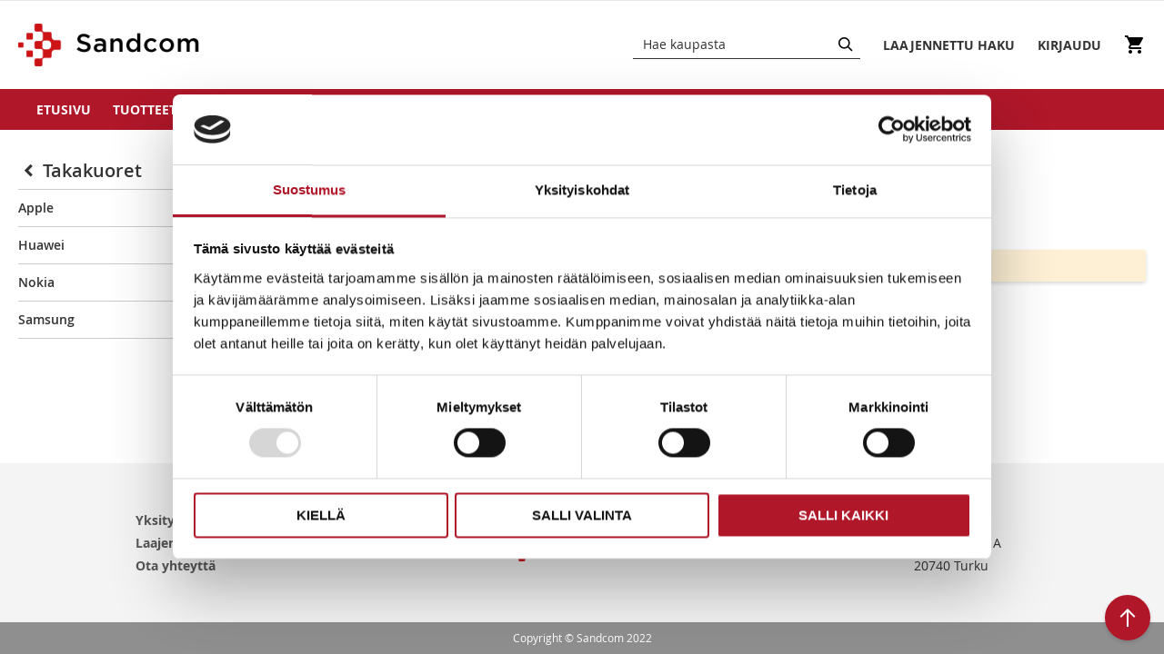

--- FILE ---
content_type: text/html; charset=UTF-8
request_url: https://www.sandcom.fi/tuotteet/matkapuhelintarvikkeet/takakuoret/huawei.html
body_size: 16848
content:
<!doctype html>
<html lang="fi">
    <head >
                <meta charset="utf-8"/>
<meta name="title" content="Huawei - Takakuoret - Matkapuhelintarvikkeet - Tuotteet"/>
<meta name="description" content="Tervetuloa jälleenmyyjillemme tarkoitettuun verkkokauppaan!"/>
<meta name="keywords" content="Sandcom Oy"/>
<meta name="robots" content="INDEX,FOLLOW"/>
<meta name="viewport" content="width=device-width, initial-scale=1"/>
<meta name="format-detection" content="telephone=no"/>
<title>Huawei - Takakuoret - Matkapuhelintarvikkeet - Tuotteet</title>
<link  rel="stylesheet" type="text/css"  media="all" href="https://www.sandcom.fi/static/version1764232321/frontend/Avenla/Sandcom/fi_FI/mage/calendar.css" />
<link  rel="stylesheet" type="text/css"  media="all" href="https://www.sandcom.fi/static/version1764232321/frontend/Avenla/Sandcom/fi_FI/css/styles-m.css" />
<link  rel="stylesheet" type="text/css"  media="all" href="https://www.sandcom.fi/static/version1764232321/frontend/Avenla/Sandcom/fi_FI/Amasty_Label/vendor/tooltipster/css/tooltipster.min.css" />
<link  rel="stylesheet" type="text/css"  media="all" href="https://www.sandcom.fi/static/version1764232321/frontend/Avenla/Sandcom/fi_FI/Magefan_Blog/css/blog-m.css" />
<link  rel="stylesheet" type="text/css"  media="all" href="https://www.sandcom.fi/static/version1764232321/frontend/Avenla/Sandcom/fi_FI/Magefan_Blog/css/blog-new.css" />
<link  rel="stylesheet" type="text/css"  media="all" href="https://www.sandcom.fi/static/version1764232321/frontend/Avenla/Sandcom/fi_FI/Magefan_Blog/css/blog-custom.css" />
<link  rel="stylesheet" type="text/css"  media="screen and (min-width: 768px)" href="https://www.sandcom.fi/static/version1764232321/frontend/Avenla/Sandcom/fi_FI/css/styles-l.css" />
<link  rel="stylesheet" type="text/css"  media="print" href="https://www.sandcom.fi/static/version1764232321/frontend/Avenla/Sandcom/fi_FI/css/print.css" />
<link  rel="icon" type="image/x-icon" href="https://www.sandcom.fi/static/version1764232321/frontend/Avenla/Sandcom/fi_FI/Magento_Theme/favicon.ico" />
<link  rel="shortcut icon" type="image/x-icon" href="https://www.sandcom.fi/static/version1764232321/frontend/Avenla/Sandcom/fi_FI/Magento_Theme/favicon.ico" />

<!--aa6ff68ed32d03f41f38966c3f91eed4-->
<meta name="google-site-verification" content="W-udj9pxdWHzGa2CrRLbJZk0y5epG3jUUQdHEk5uKKs" />        <!-- BEGIN GOOGLE ANALYTICS CODE -->

<!-- END GOOGLE ANALYTICS CODE -->
    


    </head>
    <body data-container="body"
          data-mage-init='{"loaderAjax": {}, "loader": { "icon": "https://www.sandcom.fi/static/version1764232321/frontend/Avenla/Sandcom/fi_FI/images/loader-2.gif"}}'
        id="html-body" class="page-with-filter consumer page-products categorypath-tuotteet-matkapuhelintarvikkeet-takakuoret-huawei category-huawei catalog-category-view page-layout-2columns-left">
        


<div id="cookie-status" style="display: none;">
    The store will not work correctly in the case when cookies are disabled.</div>




    <noscript>
        <div class="message global noscript">
            <div class="content">
                <p>
                    <strong>JavaScript seems to be disabled in your browser.</strong>
                    <span>
                        For the best experience on our site, be sure to turn on Javascript in your browser.                    </span>
                </p>
            </div>
        </div>
    </noscript>

<div class="page-wrapper"><header class="page-header"><div class="panel wrapper"><div class="panel header"><a class="action skip contentarea"
   href="#contentarea">
    <span>
        Siirry sisältöön    </span>
</a>
</div></div><div class="header content">
<div data-block="minicart" class="minicart-wrapper">
    <a class="action showcart" href="https://www.sandcom.fi/checkout/cart/"
       data-bind="scope: 'minicart_content'">
        <span class="text">Ostoskori</span>
        <span class="counter qty empty"
              data-bind="css: { empty: !!getCartParam('summary_count') == false && !isLoading() },
               blockLoader: isLoading">
            <span class="counter-number">
                <!-- ko if: getCartParam('summary_count') -->
                <!-- ko text: getCartParam('summary_count').toLocaleString(window.LOCALE) --><!-- /ko -->
                <!-- /ko -->
            </span>
            <span class="counter-label">
            <!-- ko if: getCartParam('summary_count') -->
                <!-- ko text: getCartParam('summary_count').toLocaleString(window.LOCALE) --><!-- /ko -->
                <!-- ko i18n: 'items' --><!-- /ko -->
            <!-- /ko -->
            </span>
        </span>
    </a>
            <div class="block block-minicart"
             data-role="dropdownDialog"
             data-mage-init='{"dropdownDialog":{
                "appendTo":"[data-block=minicart]",
                "triggerTarget":".showcart",
                "timeout": "2000",
                "closeOnMouseLeave": false,
                "closeOnEscape": true,
                "triggerClass":"active",
                "parentClass":"active",
                "buttons":[]}}'>
            <div id="minicart-content-wrapper" data-bind="scope: 'minicart_content'">
                <!-- ko template: getTemplate() --><!-- /ko -->
            </div>
                    </div>
            
</div>
<span data-action="toggle-nav" class="action nav-toggle"><span>Toggle Nav</span></span>
<a
    class="logo"
    href="https://www.sandcom.fi/"
    title="Sandcom"
    aria-label="store logo">
    <img src="https://www.sandcom.fi/static/version1764232321/frontend/Avenla/Sandcom/fi_FI/images/sandcom-logo.png"
         title="Sandcom"
         alt="Sandcom"
            width="201"            height="50"    />
</a>

<div data-block="authentication-modal" class="authentication-modal-wrapper">
    <span class="action toggle authentication-modal-toggle">
        <span>Kirjaudu</span>
    </span>
    <div class="block block-authentication-modal">
        
<div class="authentication-modal-content-wrapper" data-block="authentication-modal-content-wrapper" data-bind="scope: 'authentication_modal_logged_out_content'">
    <!-- ko template: getTemplate() --><!-- /ko -->
</div>



    </div>
</div>


<div class="advanced-search-header-link-wrapper">
    <a class="advanced-search-header-link" href="https://www.sandcom.fi/catalogsearch/advanced/">
        <span>Laajennettu haku</span>
    </a>
</div>


<div class="block block-search">
    <div class="block block-title">
        <strong>Haku</strong>
    </div>

    <div class="block block-content">
        <form
            id="minisearch-form-top-search"
            class="form minisearch"
            action="https://www.sandcom.fi/catalogsearch/result/"
            method="get"
        >
            <div class="field search">
                <label class="label" for="minisearch-input-top-search" data-role="minisearch-label">
                    <span>Haku</span>
                </label>

                <div class="control">
                    <input
                        id="minisearch-input-top-search"
                        type="text"
                        name="q"
                        value=""
                        placeholder=" Hae kaupasta"
                        class="input-text"
                        maxlength="128"
                        role="combobox"
                        aria-haspopup="false"
                        aria-autocomplete="both"
                        aria-expanded="false"
                        autocomplete="off"
                        data-block="autocomplete-form"
                        data-mage-init="&#x7B;&quot;quickSearch&quot;&#x3A;&#x7B;&quot;formSelector&quot;&#x3A;&quot;&#x23;minisearch-form-top-search&quot;,&quot;url&quot;&#x3A;&quot;https&#x3A;&#x5C;&#x2F;&#x5C;&#x2F;www.sandcom.fi&#x5C;&#x2F;search&#x5C;&#x2F;ajax&#x5C;&#x2F;suggest&#x5C;&#x2F;&quot;,&quot;destinationSelector&quot;&#x3A;&quot;&#x23;minisearch-autocomplete-top-search&quot;,&quot;templates&quot;&#x3A;&#x7B;&quot;term&quot;&#x3A;&#x7B;&quot;title&quot;&#x3A;&quot;Hakutermit&quot;,&quot;template&quot;&#x3A;&quot;Smile_ElasticsuiteCore&#x5C;&#x2F;autocomplete&#x5C;&#x2F;term&quot;&#x7D;,&quot;product&quot;&#x3A;&#x7B;&quot;title&quot;&#x3A;&quot;Tuotteet&quot;,&quot;template&quot;&#x3A;&quot;Smile_ElasticsuiteCatalog&#x5C;&#x2F;autocomplete&#x5C;&#x2F;product&quot;&#x7D;,&quot;category&quot;&#x3A;&#x7B;&quot;title&quot;&#x3A;&quot;Kategoriat&quot;,&quot;template&quot;&#x3A;&quot;Smile_ElasticsuiteCatalog&#x5C;&#x2F;autocomplete&#x5C;&#x2F;category&quot;&#x7D;,&quot;product_attribute&quot;&#x3A;&#x7B;&quot;title&quot;&#x3A;&quot;Attribuutit&quot;,&quot;template&quot;&#x3A;&quot;Smile_ElasticsuiteCatalog&#x5C;&#x2F;autocomplete&#x5C;&#x2F;product-attribute&quot;,&quot;titleRenderer&quot;&#x3A;&quot;Smile_ElasticsuiteCatalog&#x5C;&#x2F;js&#x5C;&#x2F;autocomplete&#x5C;&#x2F;product-attribute&quot;&#x7D;&#x7D;,&quot;priceFormat&quot;&#x3A;&#x7B;&quot;pattern&quot;&#x3A;&quot;&#x25;s&#x5C;u00a0&#x5C;u20ac&quot;,&quot;precision&quot;&#x3A;2,&quot;requiredPrecision&quot;&#x3A;2,&quot;decimalSymbol&quot;&#x3A;&quot;,&quot;,&quot;groupSymbol&quot;&#x3A;&quot;&#x5C;u00a0&quot;,&quot;groupLength&quot;&#x3A;3,&quot;integerRequired&quot;&#x3A;false&#x7D;,&quot;minSearchLength&quot;&#x3A;&quot;1&quot;&#x7D;&#x7D;"
                    />

                    <div id="minisearch-autocomplete-top-search" class="search-autocomplete"></div>

                                    </div>
            </div>

            <div class="actions">
                <button
                    type="submit"
                    title="Haku"
                    class="action search"
                >
                    <span>Haku</span>
                </button>
            </div>
        </form>
    </div>
</div>
</div>    <div class="sections nav-sections">
                <div class="section-items nav-sections-items"
             data-mage-init='{"tabs":{"openedState":"active"}}'>
                                            <div class="section-item-title nav-sections-item-title"
                     data-role="collapsible">
                    <a class="nav-sections-item-switch"
                       data-toggle="switch" href="#store.menu">
                        Valikko                    </a>
                </div>
                <div class="section-item-content nav-sections-item-content"
                     id="store.menu"
                     data-role="content">
                    
<nav class="navigation megamenu" data-action="navigation" data-mage-init='{"menuToggle":{}}'>
                                <div class="megamenu-section" data-megamenu-code="section_one" data-mage-init='{"megaMenu": {"mediaBreakpoint": "(max-width: 767px)", "menuTitle": "Valikko"}}'>
                <ul class="megamenu-items level0" data-level="0">
                                            
<li class="megamenu-item&#x20;megamenu-item-static-link&#x20;level0&#x20;">
    <div class="megamenu-anchor">
                <a class="megamenu-anchor-label" href="https://www.sandcom.fi" >Etusivu</a>
    </div>
</li>
                                            
<li class="megamenu-item&#x20;megamenu-item-category&#x20;level0&#x20;">
    <div class="megamenu-anchor">
                <a class="megamenu-anchor-label" href="https://www.sandcom.fi/tuotteet.html">Tuotteet</a>
                    <a class="megamenu-anchor-expand" href="#" aria-label="Expand"></a>
            </div>
            <ul class="megamenu-items&#x20;level1" data-level="1">
            
<li class="megamenu-item&#x20;megamenu-item-category&#x20;level1">
    <div class="megamenu-anchor">
                <a class="megamenu-anchor-label" href="https://www.sandcom.fi/tuotteet/tulevat-tuotteet.html">TULEVAT TUOTTEET</a>
            </div>
    </li>

<li class="megamenu-item&#x20;megamenu-item-category&#x20;level1">
    <div class="megamenu-anchor">
                <a class="megamenu-anchor-label" href="https://www.sandcom.fi/tuotteet/uudet-tuotteet.html">UUDET TUOTTEET</a>
            </div>
    </li>

<li class="megamenu-item&#x20;megamenu-item-category&#x20;level1">
    <div class="megamenu-anchor">
                <a class="megamenu-anchor-label" href="https://www.sandcom.fi/tuotteet/valvontakamerat.html">Valvontakamerat</a>
                    <a class="megamenu-anchor-expand" href="#" aria-label="Expand"></a>
            </div>
            <ul class="megamenu-items&#x20;level2" data-level="2">
            
<li class="megamenu-item&#x20;megamenu-item-category&#x20;level2">
    <div class="megamenu-anchor">
                <a class="megamenu-anchor-label" href="https://www.sandcom.fi/tuotteet/valvontakamerat/4g-kamerat.html">4G-kamerat</a>
            </div>
    </li>

<li class="megamenu-item&#x20;megamenu-item-category&#x20;level2">
    <div class="megamenu-anchor">
                <a class="megamenu-anchor-label" href="https://www.sandcom.fi/tuotteet/valvontakamerat/akkukayttoiset-kamerat.html">Akkukäyttöiset kamerat</a>
            </div>
    </li>

<li class="megamenu-item&#x20;megamenu-item-category&#x20;level2">
    <div class="megamenu-anchor">
                <a class="megamenu-anchor-label" href="https://www.sandcom.fi/tuotteet/valvontakamerat/poe-kamerat.html">PoE-kamerat</a>
            </div>
    </li>

<li class="megamenu-item&#x20;megamenu-item-category&#x20;level2">
    <div class="megamenu-anchor">
                <a class="megamenu-anchor-label" href="https://www.sandcom.fi/tuotteet/valvontakamerat/wifi-kamerat.html">WiFi-kamerat</a>
            </div>
    </li>

<li class="megamenu-item&#x20;megamenu-item-category&#x20;level2">
    <div class="megamenu-anchor">
                <a class="megamenu-anchor-label" href="https://www.sandcom.fi/tuotteet/valvontakamerat/nvr-tallentimet-ja-kamerajarjestelmat.html">NVR tallentimet ja kamerajärjestelmät</a>
            </div>
    </li>

<li class="megamenu-item&#x20;megamenu-item-category&#x20;level2">
    <div class="megamenu-anchor">
                <a class="megamenu-anchor-label" href="https://www.sandcom.fi/tuotteet/valvontakamerat/color-x-yonako.html">ColorX-kamerat</a>
            </div>
    </li>

<li class="megamenu-item&#x20;megamenu-item-category&#x20;level2">
    <div class="megamenu-anchor">
                <a class="megamenu-anchor-label" href="https://www.sandcom.fi/tuotteet/valvontakamerat/professional-series.html">Professional Series</a>
            </div>
    </li>

<li class="megamenu-item&#x20;megamenu-item-category&#x20;level2">
    <div class="megamenu-anchor">
                <a class="megamenu-anchor-label" href="https://www.sandcom.fi/tuotteet/valvontakamerat/vigi.html">VIGI</a>
            </div>
    </li>

<li class="megamenu-item&#x20;megamenu-item-category&#x20;level2">
    <div class="megamenu-anchor">
                <a class="megamenu-anchor-label" href="https://www.sandcom.fi/tuotteet/valvontakamerat/tarvikkeet.html">Tarvikkeet</a>
                    <a class="megamenu-anchor-expand" href="#" aria-label="Expand"></a>
            </div>
            <ul class="megamenu-items&#x20;level3" data-level="3">
            
<li class="megamenu-item&#x20;megamenu-item-category&#x20;level3">
    <div class="megamenu-anchor">
                <a class="megamenu-anchor-label" href="https://www.sandcom.fi/tuotteet/valvontakamerat/tarvikkeet/akut.html">Akut</a>
            </div>
    </li>

<li class="megamenu-item&#x20;megamenu-item-category&#x20;level3">
    <div class="megamenu-anchor">
                <a class="megamenu-anchor-label" href="https://www.sandcom.fi/tuotteet/valvontakamerat/tarvikkeet/kiinnitystarvikkeet.html">Kiinnitystarvikkeet</a>
            </div>
    </li>

<li class="megamenu-item&#x20;megamenu-item-category&#x20;level3">
    <div class="megamenu-anchor">
                <a class="megamenu-anchor-label" href="https://www.sandcom.fi/tuotteet/valvontakamerat/tarvikkeet/muistikortit.html">Muistikortit</a>
            </div>
    </li>

<li class="megamenu-item&#x20;megamenu-item-category&#x20;level3">
    <div class="megamenu-anchor">
                <a class="megamenu-anchor-label" href="https://www.sandcom.fi/tuotteet/valvontakamerat/tarvikkeet/verkkokaapelit.html">Verkkokaapelit</a>
                    <a class="megamenu-anchor-expand" href="#" aria-label="Expand"></a>
            </div>
            <ul class="megamenu-items&#x20;level4" data-level="4">
            
<li class="megamenu-item&#x20;megamenu-item-category&#x20;level4">
    <div class="megamenu-anchor">
                <a class="megamenu-anchor-label" href="https://www.sandcom.fi/tuotteet/valvontakamerat/tarvikkeet/verkkokaapelit/0-25-1m.html">0,25-1m</a>
            </div>
    </li>

<li class="megamenu-item&#x20;megamenu-item-category&#x20;level4">
    <div class="megamenu-anchor">
                <a class="megamenu-anchor-label" href="https://www.sandcom.fi/tuotteet/valvontakamerat/tarvikkeet/verkkokaapelit/1-5-3m.html">1,5-3m</a>
            </div>
    </li>

<li class="megamenu-item&#x20;megamenu-item-category&#x20;level4">
    <div class="megamenu-anchor">
                <a class="megamenu-anchor-label" href="https://www.sandcom.fi/tuotteet/valvontakamerat/tarvikkeet/verkkokaapelit/5-7-5m.html">5-7,5m</a>
            </div>
    </li>

<li class="megamenu-item&#x20;megamenu-item-category&#x20;level4">
    <div class="megamenu-anchor">
                <a class="megamenu-anchor-label" href="https://www.sandcom.fi/tuotteet/valvontakamerat/tarvikkeet/verkkokaapelit/10-15m.html">10-15m</a>
            </div>
    </li>

<li class="megamenu-item&#x20;megamenu-item-category&#x20;level4">
    <div class="megamenu-anchor">
                <a class="megamenu-anchor-label" href="https://www.sandcom.fi/tuotteet/valvontakamerat/tarvikkeet/verkkokaapelit/20-30m.html">20-30m</a>
            </div>
    </li>

<li class="megamenu-item&#x20;megamenu-item-category&#x20;level4">
    <div class="megamenu-anchor">
                <a class="megamenu-anchor-label" href="https://www.sandcom.fi/tuotteet/valvontakamerat/tarvikkeet/verkkokaapelit/50-305m.html">50-305m</a>
            </div>
    </li>

<li class="megamenu-item&#x20;megamenu-item-category&#x20;level4">
    <div class="megamenu-anchor">
                <a class="megamenu-anchor-label" href="https://www.sandcom.fi/tuotteet/valvontakamerat/tarvikkeet/verkkokaapelit/tarvikkeet-ja-tyokalut.html">Tarvikkeet ja työkalut</a>
            </div>
    </li>
        </ul>
    </li>

<li class="megamenu-item&#x20;megamenu-item-category&#x20;level3">
    <div class="megamenu-anchor">
                <a class="megamenu-anchor-label" href="https://www.sandcom.fi/tuotteet/valvontakamerat/tarvikkeet/virransyotto.html">Virransyöttö</a>
            </div>
    </li>

<li class="megamenu-item&#x20;megamenu-item-category&#x20;level3">
    <div class="megamenu-anchor">
                <a class="megamenu-anchor-label" href="https://www.sandcom.fi/tuotteet/valvontakamerat/tarvikkeet/muut.html">Muut</a>
            </div>
    </li>
        </ul>
    </li>
        </ul>
    </li>

<li class="megamenu-item&#x20;megamenu-item-category&#x20;level1">
    <div class="megamenu-anchor">
                <a class="megamenu-anchor-label" href="https://www.sandcom.fi/tuotteet/verkkotuotteet.html">Verkkotuotteet</a>
                    <a class="megamenu-anchor-expand" href="#" aria-label="Expand"></a>
            </div>
            <ul class="megamenu-items&#x20;level2" data-level="2">
            
<li class="megamenu-item&#x20;megamenu-item-category&#x20;level2">
    <div class="megamenu-anchor">
                <a class="megamenu-anchor-label" href="https://www.sandcom.fi/tuotteet/verkkotuotteet/4g-reitittimet.html">4G-reitittimet</a>
                    <a class="megamenu-anchor-expand" href="#" aria-label="Expand"></a>
            </div>
            <ul class="megamenu-items&#x20;level3" data-level="3">
            
<li class="megamenu-item&#x20;megamenu-item-category&#x20;level3">
    <div class="megamenu-anchor">
                <a class="megamenu-anchor-label" href="https://www.sandcom.fi/tuotteet/verkkotuotteet/4g-reitittimet/cat-4.html">Cat 4</a>
            </div>
    </li>

<li class="megamenu-item&#x20;megamenu-item-category&#x20;level3">
    <div class="megamenu-anchor">
                <a class="megamenu-anchor-label" href="https://www.sandcom.fi/tuotteet/verkkotuotteet/4g-reitittimet/cat-6.html">Cat 6</a>
            </div>
    </li>
        </ul>
    </li>

<li class="megamenu-item&#x20;megamenu-item-category&#x20;level2">
    <div class="megamenu-anchor">
                <a class="megamenu-anchor-label" href="https://www.sandcom.fi/tuotteet/verkkotuotteet/5g-reitittimet.html">5G-reitittimet</a>
            </div>
    </li>

<li class="megamenu-item&#x20;megamenu-item-category&#x20;level2">
    <div class="megamenu-anchor">
                <a class="megamenu-anchor-label" href="https://www.sandcom.fi/tuotteet/verkkotuotteet/adsl-ja-vdsl-modeemit.html">ADSL ja VDSL-modeemit</a>
            </div>
    </li>

<li class="megamenu-item&#x20;megamenu-item-category&#x20;level2">
    <div class="megamenu-anchor">
                <a class="megamenu-anchor-label" href="https://www.sandcom.fi/tuotteet/verkkotuotteet/kaapelimodeemit.html">Kaapelimodeemit</a>
            </div>
    </li>

<li class="megamenu-item&#x20;megamenu-item-category&#x20;level2">
    <div class="megamenu-anchor">
                <a class="megamenu-anchor-label" href="https://www.sandcom.fi/tuotteet/verkkotuotteet/kaapelit.html">Kaapelit</a>
                    <a class="megamenu-anchor-expand" href="#" aria-label="Expand"></a>
            </div>
            <ul class="megamenu-items&#x20;level3" data-level="3">
            
<li class="megamenu-item&#x20;megamenu-item-category&#x20;level3">
    <div class="megamenu-anchor">
                <a class="megamenu-anchor-label" href="https://www.sandcom.fi/tuotteet/verkkotuotteet/kaapelit/suojatut-cat5e.html">Suojatut Cat5e</a>
            </div>
    </li>

<li class="megamenu-item&#x20;megamenu-item-category&#x20;level3">
    <div class="megamenu-anchor">
                <a class="megamenu-anchor-label" href="https://www.sandcom.fi/tuotteet/verkkotuotteet/kaapelit/suojatut-cat6.html">Suojatut Cat6</a>
                    <a class="megamenu-anchor-expand" href="#" aria-label="Expand"></a>
            </div>
            <ul class="megamenu-items&#x20;level4" data-level="4">
            
<li class="megamenu-item&#x20;megamenu-item-category&#x20;level4">
    <div class="megamenu-anchor">
                <a class="megamenu-anchor-label" href="https://www.sandcom.fi/tuotteet/verkkotuotteet/kaapelit/suojatut-cat6/0-25-0-5m.html">0,25-0,5m</a>
            </div>
    </li>

<li class="megamenu-item&#x20;megamenu-item-category&#x20;level4">
    <div class="megamenu-anchor">
                <a class="megamenu-anchor-label" href="https://www.sandcom.fi/tuotteet/verkkotuotteet/kaapelit/suojatut-cat6/1-5-5m.html">1,5-5m</a>
            </div>
    </li>

<li class="megamenu-item&#x20;megamenu-item-category&#x20;level4">
    <div class="megamenu-anchor">
                <a class="megamenu-anchor-label" href="https://www.sandcom.fi/tuotteet/verkkotuotteet/kaapelit/suojatut-cat6/7-5-15m.html">7,5-15m</a>
            </div>
    </li>

<li class="megamenu-item&#x20;megamenu-item-category&#x20;level4">
    <div class="megamenu-anchor">
                <a class="megamenu-anchor-label" href="https://www.sandcom.fi/tuotteet/verkkotuotteet/kaapelit/suojatut-cat6/20m-305m.html">20m-305m</a>
            </div>
    </li>
        </ul>
    </li>

<li class="megamenu-item&#x20;megamenu-item-category&#x20;level3">
    <div class="megamenu-anchor">
                <a class="megamenu-anchor-label" href="https://www.sandcom.fi/tuotteet/verkkotuotteet/kaapelit/suojatut-cat6a.html">Suojatut Cat6a</a>
            </div>
    </li>

<li class="megamenu-item&#x20;megamenu-item-category&#x20;level3">
    <div class="megamenu-anchor">
                <a class="megamenu-anchor-label" href="https://www.sandcom.fi/tuotteet/verkkotuotteet/kaapelit/tarvikkeet-ja-tyokalut.html">Tarvikkeet ja työkalut</a>
            </div>
    </li>
        </ul>
    </li>

<li class="megamenu-item&#x20;megamenu-item-category&#x20;level2">
    <div class="megamenu-anchor">
                <a class="megamenu-anchor-label" href="https://www.sandcom.fi/tuotteet/verkkotuotteet/kytkimet.html">Kytkimet</a>
                    <a class="megamenu-anchor-expand" href="#" aria-label="Expand"></a>
            </div>
            <ul class="megamenu-items&#x20;level3" data-level="3">
            
<li class="megamenu-item&#x20;megamenu-item-category&#x20;level3">
    <div class="megamenu-anchor">
                <a class="megamenu-anchor-label" href="https://www.sandcom.fi/tuotteet/verkkotuotteet/kytkimet/5-porttiset.html">5-porttiset</a>
            </div>
    </li>

<li class="megamenu-item&#x20;megamenu-item-category&#x20;level3">
    <div class="megamenu-anchor">
                <a class="megamenu-anchor-label" href="https://www.sandcom.fi/tuotteet/verkkotuotteet/kytkimet/8-porttiset.html">8-porttiset</a>
            </div>
    </li>

<li class="megamenu-item&#x20;megamenu-item-category&#x20;level3">
    <div class="megamenu-anchor">
                <a class="megamenu-anchor-label" href="https://www.sandcom.fi/tuotteet/verkkotuotteet/kytkimet/16-24-porttiset.html">16-24 -porttiset</a>
            </div>
    </li>

<li class="megamenu-item&#x20;megamenu-item-category&#x20;level3">
    <div class="megamenu-anchor">
                <a class="megamenu-anchor-label" href="https://www.sandcom.fi/tuotteet/verkkotuotteet/kytkimet/poe-power-over-ethernet.html">PoE (Power over Ethernet)</a>
            </div>
    </li>
        </ul>
    </li>

<li class="megamenu-item&#x20;megamenu-item-category&#x20;level2">
    <div class="megamenu-anchor">
                <a class="megamenu-anchor-label" href="https://www.sandcom.fi/tuotteet/verkkotuotteet/laitekaapit-ja-rakit.html">Laitekaapit ja räkit</a>
            </div>
    </li>

<li class="megamenu-item&#x20;megamenu-item-category&#x20;level2">
    <div class="megamenu-anchor">
                <a class="megamenu-anchor-label" href="https://www.sandcom.fi/tuotteet/verkkotuotteet/mediamuuntimet.html">Mediamuuntimet</a>
            </div>
    </li>

<li class="megamenu-item&#x20;megamenu-item-category&#x20;level2">
    <div class="megamenu-anchor">
                <a class="megamenu-anchor-label" href="https://www.sandcom.fi/tuotteet/verkkotuotteet/poe-injektorit-extenderit-splitterit.html">PoE injektorit, extenderit, splitterit</a>
            </div>
    </li>

<li class="megamenu-item&#x20;megamenu-item-category&#x20;level2">
    <div class="megamenu-anchor">
                <a class="megamenu-anchor-label" href="https://www.sandcom.fi/tuotteet/verkkotuotteet/powerline-adapterit.html">Powerline-adapterit</a>
            </div>
    </li>

<li class="megamenu-item&#x20;megamenu-item-category&#x20;level2">
    <div class="megamenu-anchor">
                <a class="megamenu-anchor-label" href="https://www.sandcom.fi/tuotteet/verkkotuotteet/sfp-moduulit.html">SFP-moduulit</a>
            </div>
    </li>

<li class="megamenu-item&#x20;megamenu-item-category&#x20;level2">
    <div class="megamenu-anchor">
                <a class="megamenu-anchor-label" href="https://www.sandcom.fi/tuotteet/verkkotuotteet/tukiasemat-ja-wifi-extenderit.html">Tukiasemat ja WiFi-extenderit</a>
                    <a class="megamenu-anchor-expand" href="#" aria-label="Expand"></a>
            </div>
            <ul class="megamenu-items&#x20;level3" data-level="3">
            
<li class="megamenu-item&#x20;megamenu-item-category&#x20;level3">
    <div class="megamenu-anchor">
                <a class="megamenu-anchor-label" href="https://www.sandcom.fi/tuotteet/verkkotuotteet/tukiasemat-ja-wifi-extenderit/mesh-verkko.html">Mesh-verkko</a>
            </div>
    </li>

<li class="megamenu-item&#x20;megamenu-item-category&#x20;level3">
    <div class="megamenu-anchor">
                <a class="megamenu-anchor-label" href="https://www.sandcom.fi/tuotteet/verkkotuotteet/tukiasemat-ja-wifi-extenderit/extenderit.html">Extenderit</a>
            </div>
    </li>

<li class="megamenu-item&#x20;megamenu-item-category&#x20;level3">
    <div class="megamenu-anchor">
                <a class="megamenu-anchor-label" href="https://www.sandcom.fi/tuotteet/verkkotuotteet/tukiasemat-ja-wifi-extenderit/tukiasema.html">Tukiasema</a>
            </div>
    </li>
        </ul>
    </li>

<li class="megamenu-item&#x20;megamenu-item-category&#x20;level2">
    <div class="megamenu-anchor">
                <a class="megamenu-anchor-label" href="https://www.sandcom.fi/tuotteet/verkkotuotteet/wifi-reitittimet.html">WiFi-reitittimet</a>
                    <a class="megamenu-anchor-expand" href="#" aria-label="Expand"></a>
            </div>
            <ul class="megamenu-items&#x20;level3" data-level="3">
            
<li class="megamenu-item&#x20;megamenu-item-category&#x20;level3">
    <div class="megamenu-anchor">
                <a class="megamenu-anchor-label" href="https://www.sandcom.fi/tuotteet/verkkotuotteet/wifi-reitittimet/perusreititin.html">Perusreititin</a>
            </div>
    </li>

<li class="megamenu-item&#x20;megamenu-item-category&#x20;level3">
    <div class="megamenu-anchor">
                <a class="megamenu-anchor-label" href="https://www.sandcom.fi/tuotteet/verkkotuotteet/wifi-reitittimet/dual-band-ac.html">Dual-band AC</a>
            </div>
    </li>

<li class="megamenu-item&#x20;megamenu-item-category&#x20;level3">
    <div class="megamenu-anchor">
                <a class="megamenu-anchor-label" href="https://www.sandcom.fi/tuotteet/verkkotuotteet/wifi-reitittimet/dual-band-wi-fi-6.html">Dual-band Wi-Fi 6</a>
            </div>
    </li>
        </ul>
    </li>

<li class="megamenu-item&#x20;megamenu-item-category&#x20;level2">
    <div class="megamenu-anchor">
                <a class="megamenu-anchor-label" href="https://www.sandcom.fi/tuotteet/verkkotuotteet/verkkokortit-ja-usb-adapterit.html">Verkkokortit ja USB-adapterit</a>
                    <a class="megamenu-anchor-expand" href="#" aria-label="Expand"></a>
            </div>
            <ul class="megamenu-items&#x20;level3" data-level="3">
            
<li class="megamenu-item&#x20;megamenu-item-category&#x20;level3">
    <div class="megamenu-anchor">
                <a class="megamenu-anchor-label" href="https://www.sandcom.fi/tuotteet/verkkotuotteet/verkkokortit-ja-usb-adapterit/usb-wifi.html">USB WiFi</a>
            </div>
    </li>

<li class="megamenu-item&#x20;megamenu-item-category&#x20;level3">
    <div class="megamenu-anchor">
                <a class="megamenu-anchor-label" href="https://www.sandcom.fi/tuotteet/verkkotuotteet/verkkokortit-ja-usb-adapterit/pci-express.html">PCI Express</a>
            </div>
    </li>

<li class="megamenu-item&#x20;megamenu-item-category&#x20;level3">
    <div class="megamenu-anchor">
                <a class="megamenu-anchor-label" href="https://www.sandcom.fi/tuotteet/verkkotuotteet/verkkokortit-ja-usb-adapterit/usb-ethernet.html">USB Ethernet</a>
            </div>
    </li>
        </ul>
    </li>

<li class="megamenu-item&#x20;megamenu-item-category&#x20;level2">
    <div class="megamenu-anchor">
                <a class="megamenu-anchor-label" href="https://www.sandcom.fi/tuotteet/verkkotuotteet/vpn-reitittimet-ja-palomuurit.html">VPN-reitittimet ja palomuurit</a>
            </div>
    </li>
        </ul>
    </li>

<li class="megamenu-item&#x20;megamenu-item-category&#x20;level1">
    <div class="megamenu-anchor">
                <a class="megamenu-anchor-label" href="https://www.sandcom.fi/tuotteet/puhelimet.html">Puhelimet</a>
                    <a class="megamenu-anchor-expand" href="#" aria-label="Expand"></a>
            </div>
            <ul class="megamenu-items&#x20;level2" data-level="2">
            
<li class="megamenu-item&#x20;megamenu-item-category&#x20;level2">
    <div class="megamenu-anchor">
                <a class="megamenu-anchor-label" href="https://www.sandcom.fi/tuotteet/puhelimet/beafon.html">Beafon</a>
            </div>
    </li>
        </ul>
    </li>

<li class="megamenu-item&#x20;megamenu-item-category&#x20;level1">
    <div class="megamenu-anchor">
                <a class="megamenu-anchor-label" href="https://www.sandcom.fi/tuotteet/matkapuhelintarvikkeet.html">Matkapuhelintarvikkeet</a>
                    <a class="megamenu-anchor-expand" href="#" aria-label="Expand"></a>
            </div>
            <ul class="megamenu-items&#x20;level2" data-level="2">
            
<li class="megamenu-item&#x20;megamenu-item-category&#x20;level2">
    <div class="megamenu-anchor">
                <a class="megamenu-anchor-label" href="https://www.sandcom.fi/tuotteet/matkapuhelintarvikkeet/akut.html">Akut</a>
                    <a class="megamenu-anchor-expand" href="#" aria-label="Expand"></a>
            </div>
            <ul class="megamenu-items&#x20;level3" data-level="3">
            
<li class="megamenu-item&#x20;megamenu-item-category&#x20;level3">
    <div class="megamenu-anchor">
                <a class="megamenu-anchor-label" href="https://www.sandcom.fi/tuotteet/matkapuhelintarvikkeet/akut/nokia.html">Nokia</a>
            </div>
    </li>

<li class="megamenu-item&#x20;megamenu-item-category&#x20;level3">
    <div class="megamenu-anchor">
                <a class="megamenu-anchor-label" href="https://www.sandcom.fi/tuotteet/matkapuhelintarvikkeet/akut/samsung.html">Samsung</a>
            </div>
    </li>

<li class="megamenu-item&#x20;megamenu-item-category&#x20;level3">
    <div class="megamenu-anchor">
                <a class="megamenu-anchor-label" href="https://www.sandcom.fi/tuotteet/matkapuhelintarvikkeet/akut/beafon.html">Beafon</a>
            </div>
    </li>

<li class="megamenu-item&#x20;megamenu-item-category&#x20;level3">
    <div class="megamenu-anchor">
                <a class="megamenu-anchor-label" href="https://www.sandcom.fi/tuotteet/matkapuhelintarvikkeet/akut/energizer.html">Energizer</a>
            </div>
    </li>
        </ul>
    </li>

<li class="megamenu-item&#x20;megamenu-item-category&#x20;level2">
    <div class="megamenu-anchor">
                <a class="megamenu-anchor-label" href="https://www.sandcom.fi/tuotteet/matkapuhelintarvikkeet/audioadapterit.html">Audioadapterit</a>
            </div>
    </li>

<li class="megamenu-item&#x20;megamenu-item-category&#x20;level2">
    <div class="megamenu-anchor">
                <a class="megamenu-anchor-label" href="https://www.sandcom.fi/tuotteet/matkapuhelintarvikkeet/flip-suojakotelot.html">Flip-suojakotelot</a>
                    <a class="megamenu-anchor-expand" href="#" aria-label="Expand"></a>
            </div>
            <ul class="megamenu-items&#x20;level3" data-level="3">
            
<li class="megamenu-item&#x20;megamenu-item-category&#x20;level3">
    <div class="megamenu-anchor">
                <a class="megamenu-anchor-label" href="https://www.sandcom.fi/tuotteet/matkapuhelintarvikkeet/flip-suojakotelot/apple.html">Apple</a>
            </div>
    </li>

<li class="megamenu-item&#x20;megamenu-item-category&#x20;level3">
    <div class="megamenu-anchor">
                <a class="megamenu-anchor-label" href="https://www.sandcom.fi/tuotteet/matkapuhelintarvikkeet/flip-suojakotelot/oneplus.html">OnePlus</a>
            </div>
    </li>

<li class="megamenu-item&#x20;megamenu-item-category&#x20;level3">
    <div class="megamenu-anchor">
                <a class="megamenu-anchor-label" href="https://www.sandcom.fi/tuotteet/matkapuhelintarvikkeet/flip-suojakotelot/oppo.html">Oppo</a>
            </div>
    </li>

<li class="megamenu-item&#x20;megamenu-item-category&#x20;level3">
    <div class="megamenu-anchor">
                <a class="megamenu-anchor-label" href="https://www.sandcom.fi/tuotteet/matkapuhelintarvikkeet/flip-suojakotelot/samsung.html">Samsung</a>
            </div>
    </li>
        </ul>
    </li>

<li class="megamenu-item&#x20;megamenu-item-category&#x20;level2">
    <div class="megamenu-anchor">
                <a class="megamenu-anchor-label" href="https://www.sandcom.fi/tuotteet/matkapuhelintarvikkeet/handsfreet.html">Handsfreet</a>
                    <a class="megamenu-anchor-expand" href="#" aria-label="Expand"></a>
            </div>
            <ul class="megamenu-items&#x20;level3" data-level="3">
            
<li class="megamenu-item&#x20;megamenu-item-category&#x20;level3">
    <div class="megamenu-anchor">
                <a class="megamenu-anchor-label" href="https://www.sandcom.fi/tuotteet/matkapuhelintarvikkeet/handsfreet/plantronics.html">Plantronics</a>
            </div>
    </li>
        </ul>
    </li>

<li class="megamenu-item&#x20;megamenu-item-category&#x20;level2">
    <div class="megamenu-anchor">
                <a class="megamenu-anchor-label" href="https://www.sandcom.fi/tuotteet/matkapuhelintarvikkeet/holdit-2-in-1-quick-snap-magnet-bookletit.html">Holdit 2-in-1 Quick Snap Magnet bookletit</a>
                    <a class="megamenu-anchor-expand" href="#" aria-label="Expand"></a>
            </div>
            <ul class="megamenu-items&#x20;level3" data-level="3">
            
<li class="megamenu-item&#x20;megamenu-item-category&#x20;level3">
    <div class="megamenu-anchor">
                <a class="megamenu-anchor-label" href="https://www.sandcom.fi/tuotteet/matkapuhelintarvikkeet/holdit-2-in-1-quick-snap-magnet-bookletit/apple.html">Apple</a>
            </div>
    </li>

<li class="megamenu-item&#x20;megamenu-item-category&#x20;level3">
    <div class="megamenu-anchor">
                <a class="megamenu-anchor-label" href="https://www.sandcom.fi/tuotteet/matkapuhelintarvikkeet/holdit-2-in-1-quick-snap-magnet-bookletit/samsung.html">Samsung</a>
            </div>
    </li>
        </ul>
    </li>

<li class="megamenu-item&#x20;megamenu-item-category&#x20;level2">
    <div class="megamenu-anchor">
                <a class="megamenu-anchor-label" href="https://www.sandcom.fi/tuotteet/matkapuhelintarvikkeet/kaapelit.html">Kaapelit</a>
                    <a class="megamenu-anchor-expand" href="#" aria-label="Expand"></a>
            </div>
            <ul class="megamenu-items&#x20;level3" data-level="3">
            
<li class="megamenu-item&#x20;megamenu-item-category&#x20;level3">
    <div class="megamenu-anchor">
                <a class="megamenu-anchor-label" href="https://www.sandcom.fi/tuotteet/matkapuhelintarvikkeet/kaapelit/apple.html">Apple</a>
            </div>
    </li>

<li class="megamenu-item&#x20;megamenu-item-category&#x20;level3">
    <div class="megamenu-anchor">
                <a class="megamenu-anchor-label" href="https://www.sandcom.fi/tuotteet/matkapuhelintarvikkeet/kaapelit/microusb.html">microUSB</a>
            </div>
    </li>

<li class="megamenu-item&#x20;megamenu-item-category&#x20;level3">
    <div class="megamenu-anchor">
                <a class="megamenu-anchor-label" href="https://www.sandcom.fi/tuotteet/matkapuhelintarvikkeet/kaapelit/usb-c.html">USB-C</a>
            </div>
    </li>
        </ul>
    </li>

<li class="megamenu-item&#x20;megamenu-item-category&#x20;level2">
    <div class="megamenu-anchor">
                <a class="megamenu-anchor-label" href="https://www.sandcom.fi/tuotteet/matkapuhelintarvikkeet/kosketusnayton-kynat.html">Kosketusnäytön kynät</a>
            </div>
    </li>

<li class="megamenu-item&#x20;megamenu-item-category&#x20;level2">
    <div class="megamenu-anchor">
                <a class="megamenu-anchor-label" href="https://www.sandcom.fi/tuotteet/matkapuhelintarvikkeet/kotelot-ja-pussit.html">Kotelot ja pussit</a>
                    <a class="megamenu-anchor-expand" href="#" aria-label="Expand"></a>
            </div>
            <ul class="megamenu-items&#x20;level3" data-level="3">
            
<li class="megamenu-item&#x20;megamenu-item-category&#x20;level3">
    <div class="megamenu-anchor">
                <a class="megamenu-anchor-label" href="https://www.sandcom.fi/tuotteet/matkapuhelintarvikkeet/kotelot-ja-pussit/neopreenipussit.html">Neopreenipussit</a>
            </div>
    </li>
        </ul>
    </li>

<li class="megamenu-item&#x20;megamenu-item-category&#x20;level2">
    <div class="megamenu-anchor">
                <a class="megamenu-anchor-label" href="https://www.sandcom.fi/tuotteet/matkapuhelintarvikkeet/laturit-ja-latausadapterit.html">Laturit ja latausadapterit</a>
                    <a class="megamenu-anchor-expand" href="#" aria-label="Expand"></a>
            </div>
            <ul class="megamenu-items&#x20;level3" data-level="3">
            
<li class="megamenu-item&#x20;megamenu-item-category&#x20;level3">
    <div class="megamenu-anchor">
                <a class="megamenu-anchor-label" href="https://www.sandcom.fi/tuotteet/matkapuhelintarvikkeet/laturit-ja-latausadapterit/autolaturit.html">Autolaturit</a>
                    <a class="megamenu-anchor-expand" href="#" aria-label="Expand"></a>
            </div>
            <ul class="megamenu-items&#x20;level4" data-level="4">
            
<li class="megamenu-item&#x20;megamenu-item-category&#x20;level4">
    <div class="megamenu-anchor">
                <a class="megamenu-anchor-label" href="https://www.sandcom.fi/tuotteet/matkapuhelintarvikkeet/laturit-ja-latausadapterit/autolaturit/apple.html">Apple</a>
            </div>
    </li>

<li class="megamenu-item&#x20;megamenu-item-category&#x20;level4">
    <div class="megamenu-anchor">
                <a class="megamenu-anchor-label" href="https://www.sandcom.fi/tuotteet/matkapuhelintarvikkeet/laturit-ja-latausadapterit/autolaturit/usb-c.html">USB-C</a>
            </div>
    </li>

<li class="megamenu-item&#x20;megamenu-item-category&#x20;level4">
    <div class="megamenu-anchor">
                <a class="megamenu-anchor-label" href="https://www.sandcom.fi/tuotteet/matkapuhelintarvikkeet/laturit-ja-latausadapterit/autolaturit/microusb.html">microUSB</a>
            </div>
    </li>

<li class="megamenu-item&#x20;megamenu-item-category&#x20;level4">
    <div class="megamenu-anchor">
                <a class="megamenu-anchor-label" href="https://www.sandcom.fi/tuotteet/matkapuhelintarvikkeet/laturit-ja-latausadapterit/autolaturit/yleismalli-usb.html">Yleismalli USB</a>
            </div>
    </li>

<li class="megamenu-item&#x20;megamenu-item-category&#x20;level4">
    <div class="megamenu-anchor">
                <a class="megamenu-anchor-label" href="https://www.sandcom.fi/tuotteet/matkapuhelintarvikkeet/laturit-ja-latausadapterit/autolaturit/nokia-sony-samsung.html">Nokia, Sony, Samsung</a>
            </div>
    </li>
        </ul>
    </li>

<li class="megamenu-item&#x20;megamenu-item-category&#x20;level3">
    <div class="megamenu-anchor">
                <a class="megamenu-anchor-label" href="https://www.sandcom.fi/tuotteet/matkapuhelintarvikkeet/laturit-ja-latausadapterit/verkkolaturit.html">Verkkolaturit</a>
                    <a class="megamenu-anchor-expand" href="#" aria-label="Expand"></a>
            </div>
            <ul class="megamenu-items&#x20;level4" data-level="4">
            
<li class="megamenu-item&#x20;megamenu-item-category&#x20;level4">
    <div class="megamenu-anchor">
                <a class="megamenu-anchor-label" href="https://www.sandcom.fi/tuotteet/matkapuhelintarvikkeet/laturit-ja-latausadapterit/verkkolaturit/usb-c.html">USB-C</a>
            </div>
    </li>

<li class="megamenu-item&#x20;megamenu-item-category&#x20;level4">
    <div class="megamenu-anchor">
                <a class="megamenu-anchor-label" href="https://www.sandcom.fi/tuotteet/matkapuhelintarvikkeet/laturit-ja-latausadapterit/verkkolaturit/microusb.html">microUSB</a>
            </div>
    </li>

<li class="megamenu-item&#x20;megamenu-item-category&#x20;level4">
    <div class="megamenu-anchor">
                <a class="megamenu-anchor-label" href="https://www.sandcom.fi/tuotteet/matkapuhelintarvikkeet/laturit-ja-latausadapterit/verkkolaturit/yleismalli-usb.html">Yleismalli USB</a>
            </div>
    </li>
        </ul>
    </li>

<li class="megamenu-item&#x20;megamenu-item-category&#x20;level3">
    <div class="megamenu-anchor">
                <a class="megamenu-anchor-label" href="https://www.sandcom.fi/tuotteet/matkapuhelintarvikkeet/laturit-ja-latausadapterit/latausasemat.html">Latausasemat</a>
            </div>
    </li>

<li class="megamenu-item&#x20;megamenu-item-category&#x20;level3">
    <div class="megamenu-anchor">
                <a class="megamenu-anchor-label" href="https://www.sandcom.fi/tuotteet/matkapuhelintarvikkeet/laturit-ja-latausadapterit/langaton-lataus.html">Langaton lataus</a>
            </div>
    </li>

<li class="megamenu-item&#x20;megamenu-item-category&#x20;level3">
    <div class="megamenu-anchor">
                <a class="megamenu-anchor-label" href="https://www.sandcom.fi/tuotteet/matkapuhelintarvikkeet/laturit-ja-latausadapterit/adapterit.html">Adapterit</a>
            </div>
    </li>
        </ul>
    </li>

<li class="megamenu-item&#x20;megamenu-item-category&#x20;level2">
    <div class="megamenu-anchor">
                <a class="megamenu-anchor-label" href="https://www.sandcom.fi/tuotteet/matkapuhelintarvikkeet/microsd-muistikortit.html">microSD muistikortit</a>
            </div>
    </li>

<li class="megamenu-item&#x20;megamenu-item-category&#x20;level2">
    <div class="megamenu-anchor">
                <a class="megamenu-anchor-label" href="https://www.sandcom.fi/tuotteet/matkapuhelintarvikkeet/powerbankit.html">Powerbankit</a>
            </div>
    </li>

<li class="megamenu-item&#x20;megamenu-item-category&#x20;level2">
    <div class="megamenu-anchor">
                <a class="megamenu-anchor-label" href="https://www.sandcom.fi/tuotteet/matkapuhelintarvikkeet/suojalasit.html">Suojalasit</a>
                    <a class="megamenu-anchor-expand" href="#" aria-label="Expand"></a>
            </div>
            <ul class="megamenu-items&#x20;level3" data-level="3">
            
<li class="megamenu-item&#x20;megamenu-item-category&#x20;level3">
    <div class="megamenu-anchor">
                <a class="megamenu-anchor-label" href="https://www.sandcom.fi/tuotteet/matkapuhelintarvikkeet/suojalasit/full-glue.html">Full Glue</a>
                    <a class="megamenu-anchor-expand" href="#" aria-label="Expand"></a>
            </div>
            <ul class="megamenu-items&#x20;level4" data-level="4">
            
<li class="megamenu-item&#x20;megamenu-item-category&#x20;level4">
    <div class="megamenu-anchor">
                <a class="megamenu-anchor-label" href="https://www.sandcom.fi/tuotteet/matkapuhelintarvikkeet/suojalasit/full-glue/apple.html">Apple</a>
            </div>
    </li>

<li class="megamenu-item&#x20;megamenu-item-category&#x20;level4">
    <div class="megamenu-anchor">
                <a class="megamenu-anchor-label" href="https://www.sandcom.fi/tuotteet/matkapuhelintarvikkeet/suojalasit/full-glue/honor.html">Honor</a>
            </div>
    </li>

<li class="megamenu-item&#x20;megamenu-item-category&#x20;level4">
    <div class="megamenu-anchor">
                <a class="megamenu-anchor-label" href="https://www.sandcom.fi/tuotteet/matkapuhelintarvikkeet/suojalasit/full-glue/huawei.html">Huawei</a>
            </div>
    </li>

<li class="megamenu-item&#x20;megamenu-item-category&#x20;level4">
    <div class="megamenu-anchor">
                <a class="megamenu-anchor-label" href="https://www.sandcom.fi/tuotteet/matkapuhelintarvikkeet/suojalasit/full-glue/nokia.html">Nokia</a>
            </div>
    </li>

<li class="megamenu-item&#x20;megamenu-item-category&#x20;level4">
    <div class="megamenu-anchor">
                <a class="megamenu-anchor-label" href="https://www.sandcom.fi/tuotteet/matkapuhelintarvikkeet/suojalasit/full-glue/oneplus.html">OnePlus</a>
            </div>
    </li>

<li class="megamenu-item&#x20;megamenu-item-category&#x20;level4">
    <div class="megamenu-anchor">
                <a class="megamenu-anchor-label" href="https://www.sandcom.fi/tuotteet/matkapuhelintarvikkeet/suojalasit/full-glue/oppo.html">Oppo</a>
            </div>
    </li>

<li class="megamenu-item&#x20;megamenu-item-category&#x20;level4">
    <div class="megamenu-anchor">
                <a class="megamenu-anchor-label" href="https://www.sandcom.fi/tuotteet/matkapuhelintarvikkeet/suojalasit/full-glue/samsung.html">Samsung</a>
            </div>
    </li>

<li class="megamenu-item&#x20;megamenu-item-category&#x20;level4">
    <div class="megamenu-anchor">
                <a class="megamenu-anchor-label" href="https://www.sandcom.fi/tuotteet/matkapuhelintarvikkeet/suojalasit/full-glue/xiaomi.html">Xiaomi</a>
            </div>
    </li>
        </ul>
    </li>

<li class="megamenu-item&#x20;megamenu-item-category&#x20;level3">
    <div class="megamenu-anchor">
                <a class="megamenu-anchor-label" href="https://www.sandcom.fi/tuotteet/matkapuhelintarvikkeet/suojalasit/full-screen.html">Full Screen</a>
                    <a class="megamenu-anchor-expand" href="#" aria-label="Expand"></a>
            </div>
            <ul class="megamenu-items&#x20;level4" data-level="4">
            
<li class="megamenu-item&#x20;megamenu-item-category&#x20;level4">
    <div class="megamenu-anchor">
                <a class="megamenu-anchor-label" href="https://www.sandcom.fi/tuotteet/matkapuhelintarvikkeet/suojalasit/full-screen/samsung.html">Samsung</a>
            </div>
    </li>
        </ul>
    </li>

<li class="megamenu-item&#x20;megamenu-item-category&#x20;level3">
    <div class="megamenu-anchor">
                <a class="megamenu-anchor-label" href="https://www.sandcom.fi/tuotteet/matkapuhelintarvikkeet/suojalasit/litteat.html">Litteät</a>
                    <a class="megamenu-anchor-expand" href="#" aria-label="Expand"></a>
            </div>
            <ul class="megamenu-items&#x20;level4" data-level="4">
            
<li class="megamenu-item&#x20;megamenu-item-category&#x20;level4">
    <div class="megamenu-anchor">
                <a class="megamenu-anchor-label" href="https://www.sandcom.fi/tuotteet/matkapuhelintarvikkeet/suojalasit/litteat/apple.html">Apple</a>
            </div>
    </li>

<li class="megamenu-item&#x20;megamenu-item-category&#x20;level4">
    <div class="megamenu-anchor">
                <a class="megamenu-anchor-label" href="https://www.sandcom.fi/tuotteet/matkapuhelintarvikkeet/suojalasit/litteat/samsung.html">Samsung</a>
            </div>
    </li>
        </ul>
    </li>
        </ul>
    </li>

<li class="megamenu-item&#x20;megamenu-item-category&#x20;level2">
    <div class="megamenu-anchor">
                <a class="megamenu-anchor-label" href="https://www.sandcom.fi/tuotteet/matkapuhelintarvikkeet/takakuoret.html">Takakuoret</a>
                    <a class="megamenu-anchor-expand" href="#" aria-label="Expand"></a>
            </div>
            <ul class="megamenu-items&#x20;level3" data-level="3">
            
<li class="megamenu-item&#x20;megamenu-item-category&#x20;level3">
    <div class="megamenu-anchor">
                <a class="megamenu-anchor-label" href="https://www.sandcom.fi/tuotteet/matkapuhelintarvikkeet/takakuoret/apple.html">Apple</a>
            </div>
    </li>

<li class="megamenu-item&#x20;megamenu-item-category&#x20;level3">
    <div class="megamenu-anchor">
                <a class="megamenu-anchor-label" href="https://www.sandcom.fi/tuotteet/matkapuhelintarvikkeet/takakuoret/huawei.html">Huawei</a>
            </div>
    </li>

<li class="megamenu-item&#x20;megamenu-item-category&#x20;level3">
    <div class="megamenu-anchor">
                <a class="megamenu-anchor-label" href="https://www.sandcom.fi/tuotteet/matkapuhelintarvikkeet/takakuoret/nokia.html">Nokia</a>
            </div>
    </li>

<li class="megamenu-item&#x20;megamenu-item-category&#x20;level3">
    <div class="megamenu-anchor">
                <a class="megamenu-anchor-label" href="https://www.sandcom.fi/tuotteet/matkapuhelintarvikkeet/takakuoret/samsung.html">Samsung</a>
            </div>
    </li>
        </ul>
    </li>

<li class="megamenu-item&#x20;megamenu-item-category&#x20;level2">
    <div class="megamenu-anchor">
                <a class="megamenu-anchor-label" href="https://www.sandcom.fi/tuotteet/matkapuhelintarvikkeet/telineet-ja-pidikkeet.html">Telineet ja pidikkeet</a>
            </div>
    </li>
        </ul>
    </li>

<li class="megamenu-item&#x20;megamenu-item-category&#x20;level1">
    <div class="megamenu-anchor">
                <a class="megamenu-anchor-label" href="https://www.sandcom.fi/tuotteet/powerbank-vara-akut.html">Powerbank vara-akut</a>
            </div>
    </li>

<li class="megamenu-item&#x20;megamenu-item-category&#x20;level1">
    <div class="megamenu-anchor">
                <a class="megamenu-anchor-label" href="https://www.sandcom.fi/tuotteet/handsfreet-ja-kuulokkeet.html">Handsfreet ja kuulokkeet</a>
                    <a class="megamenu-anchor-expand" href="#" aria-label="Expand"></a>
            </div>
            <ul class="megamenu-items&#x20;level2" data-level="2">
            
<li class="megamenu-item&#x20;megamenu-item-category&#x20;level2">
    <div class="megamenu-anchor">
                <a class="megamenu-anchor-label" href="https://www.sandcom.fi/tuotteet/handsfreet-ja-kuulokkeet/bluetooth.html">Bluetooth</a>
            </div>
    </li>

<li class="megamenu-item&#x20;megamenu-item-category&#x20;level2">
    <div class="megamenu-anchor">
                <a class="megamenu-anchor-label" href="https://www.sandcom.fi/tuotteet/handsfreet-ja-kuulokkeet/luujohdekuulokkeet.html">Luujohdekuulokkeet</a>
            </div>
    </li>

<li class="megamenu-item&#x20;megamenu-item-category&#x20;level2">
    <div class="megamenu-anchor">
                <a class="megamenu-anchor-label" href="https://www.sandcom.fi/tuotteet/handsfreet-ja-kuulokkeet/langalliset.html">Langalliset</a>
            </div>
    </li>

<li class="megamenu-item&#x20;megamenu-item-category&#x20;level2">
    <div class="megamenu-anchor">
                <a class="megamenu-anchor-label" href="https://www.sandcom.fi/tuotteet/handsfreet-ja-kuulokkeet/kuuloketarvikkeet.html">Kuuloketarvikkeet</a>
            </div>
    </li>
        </ul>
    </li>

<li class="megamenu-item&#x20;megamenu-item-category&#x20;level1">
    <div class="megamenu-anchor">
                <a class="megamenu-anchor-label" href="https://www.sandcom.fi/tuotteet/flash-muistit.html">Muistit</a>
                    <a class="megamenu-anchor-expand" href="#" aria-label="Expand"></a>
            </div>
            <ul class="megamenu-items&#x20;level2" data-level="2">
            
<li class="megamenu-item&#x20;megamenu-item-category&#x20;level2">
    <div class="megamenu-anchor">
                <a class="megamenu-anchor-label" href="https://www.sandcom.fi/tuotteet/flash-muistit/microsd-kortit.html">microSD kortit</a>
                    <a class="megamenu-anchor-expand" href="#" aria-label="Expand"></a>
            </div>
            <ul class="megamenu-items&#x20;level3" data-level="3">
            
<li class="megamenu-item&#x20;megamenu-item-category&#x20;level3">
    <div class="megamenu-anchor">
                <a class="megamenu-anchor-label" href="https://www.sandcom.fi/tuotteet/flash-muistit/microsd-kortit/high-endurance-microsd-kortit.html">High Endurance microSD kortit</a>
            </div>
    </li>
        </ul>
    </li>

<li class="megamenu-item&#x20;megamenu-item-category&#x20;level2">
    <div class="megamenu-anchor">
                <a class="megamenu-anchor-label" href="https://www.sandcom.fi/tuotteet/flash-muistit/sd-muistikortit.html">SD muistikortit</a>
            </div>
    </li>

<li class="megamenu-item&#x20;megamenu-item-category&#x20;level2">
    <div class="megamenu-anchor">
                <a class="megamenu-anchor-label" href="https://www.sandcom.fi/tuotteet/flash-muistit/muistitikut.html">Muistitikut</a>
            </div>
    </li>
        </ul>
    </li>

<li class="megamenu-item&#x20;megamenu-item-category&#x20;level1">
    <div class="megamenu-anchor">
                <a class="megamenu-anchor-label" href="https://www.sandcom.fi/tuotteet/tablettien-tarvikkeet.html">Tablettien tarvikkeet</a>
                    <a class="megamenu-anchor-expand" href="#" aria-label="Expand"></a>
            </div>
            <ul class="megamenu-items&#x20;level2" data-level="2">
            
<li class="megamenu-item&#x20;megamenu-item-category&#x20;level2">
    <div class="megamenu-anchor">
                <a class="megamenu-anchor-label" href="https://www.sandcom.fi/tuotteet/tablettien-tarvikkeet/kosketusnayton-kynat.html">Kosketusnäytön kynät</a>
            </div>
    </li>

<li class="megamenu-item&#x20;megamenu-item-category&#x20;level2">
    <div class="megamenu-anchor">
                <a class="megamenu-anchor-label" href="https://www.sandcom.fi/tuotteet/tablettien-tarvikkeet/kotelot-ja-laukut.html">Kotelot ja laukut</a>
                    <a class="megamenu-anchor-expand" href="#" aria-label="Expand"></a>
            </div>
            <ul class="megamenu-items&#x20;level3" data-level="3">
            
<li class="megamenu-item&#x20;megamenu-item-category&#x20;level3">
    <div class="megamenu-anchor">
                <a class="megamenu-anchor-label" href="https://www.sandcom.fi/tuotteet/tablettien-tarvikkeet/kotelot-ja-laukut/universaali.html">Universaali</a>
            </div>
    </li>
        </ul>
    </li>

<li class="megamenu-item&#x20;megamenu-item-category&#x20;level2">
    <div class="megamenu-anchor">
                <a class="megamenu-anchor-label" href="https://www.sandcom.fi/tuotteet/tablettien-tarvikkeet/muut.html">Muut</a>
            </div>
    </li>

<li class="megamenu-item&#x20;megamenu-item-category&#x20;level2">
    <div class="megamenu-anchor">
                <a class="megamenu-anchor-label" href="https://www.sandcom.fi/tuotteet/tablettien-tarvikkeet/suojakalvot.html">Suojakalvot</a>
            </div>
    </li>

<li class="megamenu-item&#x20;megamenu-item-category&#x20;level2">
    <div class="megamenu-anchor">
                <a class="megamenu-anchor-label" href="https://www.sandcom.fi/tuotteet/tablettien-tarvikkeet/laturit.html">Laturit</a>
            </div>
    </li>
        </ul>
    </li>

<li class="megamenu-item&#x20;megamenu-item-category&#x20;level1">
    <div class="megamenu-anchor">
                <a class="megamenu-anchor-label" href="https://www.sandcom.fi/tuotteet/nayttojen-ja-televisioiden-telineet.html">Näyttöjen ja televisioiden telineet</a>
                    <a class="megamenu-anchor-expand" href="#" aria-label="Expand"></a>
            </div>
            <ul class="megamenu-items&#x20;level2" data-level="2">
            
<li class="megamenu-item&#x20;megamenu-item-category&#x20;level2">
    <div class="megamenu-anchor">
                <a class="megamenu-anchor-label" href="https://www.sandcom.fi/tuotteet/nayttojen-ja-televisioiden-telineet/lattiajalustat.html">Lattiajalustat</a>
            </div>
    </li>

<li class="megamenu-item&#x20;megamenu-item-category&#x20;level2">
    <div class="megamenu-anchor">
                <a class="megamenu-anchor-label" href="https://www.sandcom.fi/tuotteet/nayttojen-ja-televisioiden-telineet/poytatelineet.html">Pöytätelineet</a>
            </div>
    </li>

<li class="megamenu-item&#x20;megamenu-item-category&#x20;level2">
    <div class="megamenu-anchor">
                <a class="megamenu-anchor-label" href="https://www.sandcom.fi/tuotteet/nayttojen-ja-televisioiden-telineet/seinatelineet.html">Seinätelineet</a>
            </div>
    </li>

<li class="megamenu-item&#x20;megamenu-item-category&#x20;level2">
    <div class="megamenu-anchor">
                <a class="megamenu-anchor-label" href="https://www.sandcom.fi/tuotteet/nayttojen-ja-televisioiden-telineet/projektoreille.html">Projektoreille</a>
            </div>
    </li>
        </ul>
    </li>

<li class="megamenu-item&#x20;megamenu-item-category&#x20;level1">
    <div class="megamenu-anchor">
                <a class="megamenu-anchor-label" href="https://www.sandcom.fi/tuotteet/tietokoneiden-tarvikkeet.html">Tietokoneiden tarvikkeet</a>
                    <a class="megamenu-anchor-expand" href="#" aria-label="Expand"></a>
            </div>
            <ul class="megamenu-items&#x20;level2" data-level="2">
            
<li class="megamenu-item&#x20;megamenu-item-category&#x20;level2">
    <div class="megamenu-anchor">
                <a class="megamenu-anchor-label" href="https://www.sandcom.fi/tuotteet/tietokoneiden-tarvikkeet/hiiret.html">Hiiret</a>
            </div>
    </li>

<li class="megamenu-item&#x20;megamenu-item-category&#x20;level2">
    <div class="megamenu-anchor">
                <a class="megamenu-anchor-label" href="https://www.sandcom.fi/tuotteet/tietokoneiden-tarvikkeet/hiirimatot.html">Hiirimatot</a>
            </div>
    </li>

<li class="megamenu-item&#x20;megamenu-item-category&#x20;level2">
    <div class="megamenu-anchor">
                <a class="megamenu-anchor-label" href="https://www.sandcom.fi/tuotteet/tietokoneiden-tarvikkeet/kovalevyt.html">Kovalevyt</a>
            </div>
    </li>

<li class="megamenu-item&#x20;megamenu-item-category&#x20;level2">
    <div class="megamenu-anchor">
                <a class="megamenu-anchor-label" href="https://www.sandcom.fi/tuotteet/tietokoneiden-tarvikkeet/laturit.html">Laturit</a>
            </div>
    </li>

<li class="megamenu-item&#x20;megamenu-item-category&#x20;level2">
    <div class="megamenu-anchor">
                <a class="megamenu-anchor-label" href="https://www.sandcom.fi/tuotteet/tietokoneiden-tarvikkeet/muistitikut.html">Muistitikut</a>
            </div>
    </li>

<li class="megamenu-item&#x20;megamenu-item-category&#x20;level2">
    <div class="megamenu-anchor">
                <a class="megamenu-anchor-label" href="https://www.sandcom.fi/tuotteet/tietokoneiden-tarvikkeet/muut.html">Muut</a>
            </div>
    </li>

<li class="megamenu-item&#x20;megamenu-item-category&#x20;level2">
    <div class="megamenu-anchor">
                <a class="megamenu-anchor-label" href="https://www.sandcom.fi/tuotteet/tietokoneiden-tarvikkeet/nayttokaapelit-ja-adapterit.html">Näyttökaapelit ja adapterit</a>
                    <a class="megamenu-anchor-expand" href="#" aria-label="Expand"></a>
            </div>
            <ul class="megamenu-items&#x20;level3" data-level="3">
            
<li class="megamenu-item&#x20;megamenu-item-category&#x20;level3">
    <div class="megamenu-anchor">
                <a class="megamenu-anchor-label" href="https://www.sandcom.fi/tuotteet/tietokoneiden-tarvikkeet/nayttokaapelit-ja-adapterit/displayport.html">DisplayPort</a>
            </div>
    </li>

<li class="megamenu-item&#x20;megamenu-item-category&#x20;level3">
    <div class="megamenu-anchor">
                <a class="megamenu-anchor-label" href="https://www.sandcom.fi/tuotteet/tietokoneiden-tarvikkeet/nayttokaapelit-ja-adapterit/hdmi.html">HDMI</a>
                    <a class="megamenu-anchor-expand" href="#" aria-label="Expand"></a>
            </div>
            <ul class="megamenu-items&#x20;level4" data-level="4">
            
<li class="megamenu-item&#x20;megamenu-item-category&#x20;level4">
    <div class="megamenu-anchor">
                <a class="megamenu-anchor-label" href="https://www.sandcom.fi/tuotteet/tietokoneiden-tarvikkeet/nayttokaapelit-ja-adapterit/hdmi/1-3m.html">1-3m</a>
            </div>
    </li>

<li class="megamenu-item&#x20;megamenu-item-category&#x20;level4">
    <div class="megamenu-anchor">
                <a class="megamenu-anchor-label" href="https://www.sandcom.fi/tuotteet/tietokoneiden-tarvikkeet/nayttokaapelit-ja-adapterit/hdmi/10-22-5m.html">10-22.5m</a>
            </div>
    </li>

<li class="megamenu-item&#x20;megamenu-item-category&#x20;level4">
    <div class="megamenu-anchor">
                <a class="megamenu-anchor-label" href="https://www.sandcom.fi/tuotteet/tietokoneiden-tarvikkeet/nayttokaapelit-ja-adapterit/hdmi/4-9m.html">4-9m</a>
            </div>
    </li>

<li class="megamenu-item&#x20;megamenu-item-category&#x20;level4">
    <div class="megamenu-anchor">
                <a class="megamenu-anchor-label" href="https://www.sandcom.fi/tuotteet/tietokoneiden-tarvikkeet/nayttokaapelit-ja-adapterit/hdmi/muut.html">Muut</a>
            </div>
    </li>
        </ul>
    </li>

<li class="megamenu-item&#x20;megamenu-item-category&#x20;level3">
    <div class="megamenu-anchor">
                <a class="megamenu-anchor-label" href="https://www.sandcom.fi/tuotteet/tietokoneiden-tarvikkeet/nayttokaapelit-ja-adapterit/mini-displayport.html">Mini DisplayPort</a>
            </div>
    </li>

<li class="megamenu-item&#x20;megamenu-item-category&#x20;level3">
    <div class="megamenu-anchor">
                <a class="megamenu-anchor-label" href="https://www.sandcom.fi/tuotteet/tietokoneiden-tarvikkeet/nayttokaapelit-ja-adapterit/usb-c.html">USB-C</a>
            </div>
    </li>
        </ul>
    </li>

<li class="megamenu-item&#x20;megamenu-item-category&#x20;level2">
    <div class="megamenu-anchor">
                <a class="megamenu-anchor-label" href="https://www.sandcom.fi/tuotteet/tietokoneiden-tarvikkeet/puhdistusvalineet.html">Puhdistusvälineet</a>
            </div>
    </li>

<li class="megamenu-item&#x20;megamenu-item-category&#x20;level2">
    <div class="megamenu-anchor">
                <a class="megamenu-anchor-label" href="https://www.sandcom.fi/tuotteet/tietokoneiden-tarvikkeet/rannetuet.html">Rannetuet</a>
            </div>
    </li>

<li class="megamenu-item&#x20;megamenu-item-category&#x20;level2">
    <div class="megamenu-anchor">
                <a class="megamenu-anchor-label" href="https://www.sandcom.fi/tuotteet/tietokoneiden-tarvikkeet/telakat.html">Telakat</a>
            </div>
    </li>

<li class="megamenu-item&#x20;megamenu-item-category&#x20;level2">
    <div class="megamenu-anchor">
                <a class="megamenu-anchor-label" href="https://www.sandcom.fi/tuotteet/tietokoneiden-tarvikkeet/telineet.html">Telineet</a>
            </div>
    </li>

<li class="megamenu-item&#x20;megamenu-item-category&#x20;level2">
    <div class="megamenu-anchor">
                <a class="megamenu-anchor-label" href="https://www.sandcom.fi/tuotteet/tietokoneiden-tarvikkeet/verkkokortit-ja-usb-adapterit.html">Verkkokortit ja USB-adapterit</a>
                    <a class="megamenu-anchor-expand" href="#" aria-label="Expand"></a>
            </div>
            <ul class="megamenu-items&#x20;level3" data-level="3">
            
<li class="megamenu-item&#x20;megamenu-item-category&#x20;level3">
    <div class="megamenu-anchor">
                <a class="megamenu-anchor-label" href="https://www.sandcom.fi/tuotteet/tietokoneiden-tarvikkeet/verkkokortit-ja-usb-adapterit/usb-bluetooth.html">USB Bluetooth</a>
            </div>
    </li>

<li class="megamenu-item&#x20;megamenu-item-category&#x20;level3">
    <div class="megamenu-anchor">
                <a class="megamenu-anchor-label" href="https://www.sandcom.fi/tuotteet/tietokoneiden-tarvikkeet/verkkokortit-ja-usb-adapterit/usb-ethernet.html">USB Ethernet</a>
            </div>
    </li>

<li class="megamenu-item&#x20;megamenu-item-category&#x20;level3">
    <div class="megamenu-anchor">
                <a class="megamenu-anchor-label" href="https://www.sandcom.fi/tuotteet/tietokoneiden-tarvikkeet/verkkokortit-ja-usb-adapterit/usb-wifi.html">USB WiFi</a>
            </div>
    </li>

<li class="megamenu-item&#x20;megamenu-item-category&#x20;level3">
    <div class="megamenu-anchor">
                <a class="megamenu-anchor-label" href="https://www.sandcom.fi/tuotteet/tietokoneiden-tarvikkeet/verkkokortit-ja-usb-adapterit/pci-express.html">PCI Express</a>
            </div>
    </li>
        </ul>
    </li>

<li class="megamenu-item&#x20;megamenu-item-category&#x20;level2">
    <div class="megamenu-anchor">
                <a class="megamenu-anchor-label" href="https://www.sandcom.fi/tuotteet/tietokoneiden-tarvikkeet/usb-hubit.html">USB-hubit</a>
            </div>
    </li>

<li class="megamenu-item&#x20;megamenu-item-category&#x20;level2">
    <div class="megamenu-anchor">
                <a class="megamenu-anchor-label" href="https://www.sandcom.fi/tuotteet/tietokoneiden-tarvikkeet/usb-laitekaapelit.html">USB-laitekaapelit</a>
            </div>
    </li>

<li class="megamenu-item&#x20;megamenu-item-category&#x20;level2">
    <div class="megamenu-anchor">
                <a class="megamenu-anchor-label" href="https://www.sandcom.fi/tuotteet/tietokoneiden-tarvikkeet/virtakaapelit.html">Virtakaapelit</a>
            </div>
    </li>
        </ul>
    </li>

<li class="megamenu-item&#x20;megamenu-item-category&#x20;level1">
    <div class="megamenu-anchor">
                <a class="megamenu-anchor-label" href="https://www.sandcom.fi/tuotteet/audio-ja-video.html">Audio ja Video</a>
                    <a class="megamenu-anchor-expand" href="#" aria-label="Expand"></a>
            </div>
            <ul class="megamenu-items&#x20;level2" data-level="2">
            
<li class="megamenu-item&#x20;megamenu-item-category&#x20;level2">
    <div class="megamenu-anchor">
                <a class="megamenu-anchor-label" href="https://www.sandcom.fi/tuotteet/audio-ja-video/adapterit.html">Adapterit</a>
            </div>
    </li>

<li class="megamenu-item&#x20;megamenu-item-category&#x20;level2">
    <div class="megamenu-anchor">
                <a class="megamenu-anchor-label" href="https://www.sandcom.fi/tuotteet/audio-ja-video/kaapelit.html">Kaapelit</a>
                    <a class="megamenu-anchor-expand" href="#" aria-label="Expand"></a>
            </div>
            <ul class="megamenu-items&#x20;level3" data-level="3">
            
<li class="megamenu-item&#x20;megamenu-item-category&#x20;level3">
    <div class="megamenu-anchor">
                <a class="megamenu-anchor-label" href="https://www.sandcom.fi/tuotteet/audio-ja-video/kaapelit/displayport.html">DisplayPort</a>
            </div>
    </li>

<li class="megamenu-item&#x20;megamenu-item-category&#x20;level3">
    <div class="megamenu-anchor">
                <a class="megamenu-anchor-label" href="https://www.sandcom.fi/tuotteet/audio-ja-video/kaapelit/mini-displayport.html">Mini DisplayPort</a>
            </div>
    </li>

<li class="megamenu-item&#x20;megamenu-item-category&#x20;level3">
    <div class="megamenu-anchor">
                <a class="megamenu-anchor-label" href="https://www.sandcom.fi/tuotteet/audio-ja-video/kaapelit/hdmi.html">HDMI</a>
                    <a class="megamenu-anchor-expand" href="#" aria-label="Expand"></a>
            </div>
            <ul class="megamenu-items&#x20;level4" data-level="4">
            
<li class="megamenu-item&#x20;megamenu-item-category&#x20;level4">
    <div class="megamenu-anchor">
                <a class="megamenu-anchor-label" href="https://www.sandcom.fi/tuotteet/audio-ja-video/kaapelit/hdmi/1-3m.html">1-3m</a>
            </div>
    </li>

<li class="megamenu-item&#x20;megamenu-item-category&#x20;level4">
    <div class="megamenu-anchor">
                <a class="megamenu-anchor-label" href="https://www.sandcom.fi/tuotteet/audio-ja-video/kaapelit/hdmi/4-9m.html">4-9m</a>
            </div>
    </li>

<li class="megamenu-item&#x20;megamenu-item-category&#x20;level4">
    <div class="megamenu-anchor">
                <a class="megamenu-anchor-label" href="https://www.sandcom.fi/tuotteet/audio-ja-video/kaapelit/hdmi/10-22-5m.html">10-22.5m</a>
            </div>
    </li>

<li class="megamenu-item&#x20;megamenu-item-category&#x20;level4">
    <div class="megamenu-anchor">
                <a class="megamenu-anchor-label" href="https://www.sandcom.fi/tuotteet/audio-ja-video/kaapelit/hdmi/dvi.html">DVI</a>
            </div>
    </li>

<li class="megamenu-item&#x20;megamenu-item-category&#x20;level4">
    <div class="megamenu-anchor">
                <a class="megamenu-anchor-label" href="https://www.sandcom.fi/tuotteet/audio-ja-video/kaapelit/hdmi/mini.html">Mini</a>
            </div>
    </li>
        </ul>
    </li>

<li class="megamenu-item&#x20;megamenu-item-category&#x20;level3">
    <div class="megamenu-anchor">
                <a class="megamenu-anchor-label" href="https://www.sandcom.fi/tuotteet/audio-ja-video/kaapelit/usb-c.html">USB-C</a>
            </div>
    </li>
        </ul>
    </li>

<li class="megamenu-item&#x20;megamenu-item-category&#x20;level2">
    <div class="megamenu-anchor">
                <a class="megamenu-anchor-label" href="https://www.sandcom.fi/tuotteet/audio-ja-video/extenderit.html">Extenderit</a>
            </div>
    </li>

<li class="megamenu-item&#x20;megamenu-item-category&#x20;level2">
    <div class="megamenu-anchor">
                <a class="megamenu-anchor-label" href="https://www.sandcom.fi/tuotteet/audio-ja-video/telineet.html">Telineet</a>
            </div>
    </li>
        </ul>
    </li>

<li class="megamenu-item&#x20;megamenu-item-category&#x20;level1">
    <div class="megamenu-anchor">
                <a class="megamenu-anchor-label" href="https://www.sandcom.fi/tuotteet/puhdistusvalineet.html">Puhdistusvälineet</a>
            </div>
    </li>

<li class="megamenu-item&#x20;megamenu-item-category&#x20;level1">
    <div class="megamenu-anchor">
                <a class="megamenu-anchor-label" href="https://www.sandcom.fi/tuotteet/alykotituotteet.html">Älykotituotteet</a>
                    <a class="megamenu-anchor-expand" href="#" aria-label="Expand"></a>
            </div>
            <ul class="megamenu-items&#x20;level2" data-level="2">
            
<li class="megamenu-item&#x20;megamenu-item-category&#x20;level2">
    <div class="megamenu-anchor">
                <a class="megamenu-anchor-label" href="https://www.sandcom.fi/tuotteet/alykotituotteet/tp-link-tapo.html">TP-Link Tapo</a>
            </div>
    </li>
        </ul>
    </li>

<li class="megamenu-item&#x20;megamenu-item-category&#x20;level1">
    <div class="megamenu-anchor">
                <a class="megamenu-anchor-label" href="https://www.sandcom.fi/tuotteet/paristot-ja-akut.html">Paristot ja Akut</a>
                    <a class="megamenu-anchor-expand" href="#" aria-label="Expand"></a>
            </div>
            <ul class="megamenu-items&#x20;level2" data-level="2">
            
<li class="megamenu-item&#x20;megamenu-item-category&#x20;level2">
    <div class="megamenu-anchor">
                <a class="megamenu-anchor-label" href="https://www.sandcom.fi/tuotteet/paristot-ja-akut/kuulokojeparistot.html">Kuulokojeparistot</a>
            </div>
    </li>

<li class="megamenu-item&#x20;megamenu-item-category&#x20;level2">
    <div class="megamenu-anchor">
                <a class="megamenu-anchor-label" href="https://www.sandcom.fi/tuotteet/paristot-ja-akut/nappiparistot.html">Nappiparistot</a>
            </div>
    </li>

<li class="megamenu-item&#x20;megamenu-item-category&#x20;level2">
    <div class="megamenu-anchor">
                <a class="megamenu-anchor-label" href="https://www.sandcom.fi/tuotteet/paristot-ja-akut/alkali-ja-litiumparistot.html">Alkali- ja Litiumparistot</a>
            </div>
    </li>
        </ul>
    </li>

<li class="megamenu-item&#x20;megamenu-item-category&#x20;level1">
    <div class="megamenu-anchor">
                <a class="megamenu-anchor-label" href="https://www.sandcom.fi/tuotteet/led-valaisimet.html">LED-valaisimet</a>
            </div>
    </li>

<li class="megamenu-item&#x20;megamenu-item-category&#x20;level1">
    <div class="megamenu-anchor">
                <a class="megamenu-anchor-label" href="https://www.sandcom.fi/tuotteet/muut.html">Muut</a>
            </div>
    </li>

<li class="megamenu-item&#x20;megamenu-item-category&#x20;level1">
    <div class="megamenu-anchor">
                <a class="megamenu-anchor-label" href="https://www.sandcom.fi/tuotteet/poistotuotteet.html">Poistotuotteet</a>
            </div>
    </li>
        </ul>
    </li>
                                            
<li class="megamenu-item&#x20;megamenu-item-static-link&#x20;level0&#x20;">
    <div class="megamenu-anchor">
                <a class="megamenu-anchor-label" href="https://www.sandcom.fi/jalleenmyyjat" >Jälleenmyyjät</a>
    </div>
</li>
                                            
<li class="megamenu-item&#x20;megamenu-item-static-link&#x20;level0&#x20;">
    <div class="megamenu-anchor">
                <a class="megamenu-anchor-label" href="https://www.sandcom.fi/tuotetuki" >Tuotetuki</a>
    </div>
</li>
                                            
<li class="megamenu-item&#x20;megamenu-item-static-link&#x20;level0&#x20;">
    <div class="megamenu-anchor">
                <a class="megamenu-anchor-label" href="https://www.sandcom.fi/takuuohjeet" >Takuuohjeet</a>
    </div>
</li>
                                            
<li class="megamenu-item&#x20;megamenu-item-static-link&#x20;level0&#x20;">
    <div class="megamenu-anchor">
                <a class="megamenu-anchor-label" href="https://www.sandcom.fi/yritys" >Yritys</a>
    </div>
</li>
                                            
<li class="megamenu-item&#x20;megamenu-item-static-link&#x20;level0&#x20;">
    <div class="megamenu-anchor">
                <a class="megamenu-anchor-label" href="https://www.sandcom.fi/contact" >Yhteydenotto</a>
    </div>
</li>
                                    </ul>
            </div>
                                </nav>
                </div>
                                            <div class="section-item-title nav-sections-item-title"
                     data-role="collapsible">
                    <a class="nav-sections-item-switch"
                       data-toggle="switch" href="#store.links">
                        Tili                    </a>
                </div>
                <div class="section-item-content nav-sections-item-content"
                     id="store.links"
                     data-role="content">
                    <ul class="header links"><li><a href="https://www.sandcom.fi/customer/account/" id="id2szuxAUs" >Oma tili</a></li><li class="link authorization-link" data-label="tai">
    <a href="https://www.sandcom.fi/customer/account/login/referer/aHR0cHM6Ly93d3cuc2FuZGNvbS5maS90dW90dGVldC9tYXRrYXB1aGVsaW50YXJ2aWtrZWV0L3Rha2FrdW9yZXQvaHVhd2VpLmh0bWw%2C/"        >Kirjaudu sisään</a>
</li>
    <li><a href="https://www.sandcom.fi/customer/account/create/" id="idxsRHoABi" >Luo tili</a></li></ul>                </div>
                                    </div>
    </div>
</header><main id="maincontent" class="page-main"><a id="contentarea" tabindex="-1"></a>
<div class="page messages"><div data-placeholder="messages"></div>
<div data-bind="scope: 'messages'">
    <!-- ko if: cookieMessages && cookieMessages.length > 0 -->
    <div aria-atomic="true" role="alert" data-bind="foreach: { data: cookieMessages, as: 'message' }" class="messages">
        <div data-bind="attr: {
            class: 'message-' + message.type + ' ' + message.type + ' message',
            'data-ui-id': 'message-' + message.type
        }">
            <div data-bind="html: $parent.prepareMessageForHtml(message.text)"></div>
        </div>
    </div>
    <!-- /ko -->

    <!-- ko if: messages().messages && messages().messages.length > 0 -->
    <div aria-atomic="true" role="alert" class="messages" data-bind="foreach: {
        data: messages().messages, as: 'message'
    }">
        <div data-bind="attr: {
            class: 'message-' + message.type + ' ' + message.type + ' message',
            'data-ui-id': 'message-' + message.type
        }">
            <div data-bind="html: $parent.prepareMessageForHtml(message.text)"></div>
        </div>
    </div>
    <!-- /ko -->
</div>

</div><div class="columns"><div class="column main"><div class="breadcrumbs">
    <ul class="items">
                    <li class="item home">
                            <a href="https://www.sandcom.fi/"
                   title="Siirry etusivulle">
                    Etusivu                </a>
                        </li>
                    <li class="item category3">
                            <a href="https://www.sandcom.fi/tuotteet.html"
                   title="">
                    Tuotteet                </a>
                        </li>
                    <li class="item category5">
                            <a href="https://www.sandcom.fi/tuotteet/matkapuhelintarvikkeet.html"
                   title="">
                    Matkapuhelintarvikkeet                </a>
                        </li>
                    <li class="item category21">
                            <a href="https://www.sandcom.fi/tuotteet/matkapuhelintarvikkeet/takakuoret.html"
                   title="">
                    Takakuoret                </a>
                        </li>
                    <li class="item category131">
                            <strong>Huawei</strong>
                        </li>
            </ul>
</div>
<div class="page-title-wrapper">
    <h1 class="page-title"
         id="page-title-heading"                     aria-labelledby="page-title-heading&#x20;toolbar-amount"
        >
        <span class="base" data-ui-id="page-title-wrapper" >Huawei</span>    </h1>
    </div>
<input name="form_key" type="hidden" value="OetcV6jPpJrs6ugP" /><div id="authenticationPopup" data-bind="scope:'authenticationPopup', style: {display: 'none'}">
            <!-- ko template: getTemplate() --><!-- /ko -->
        
</div>





                        
    <div class="message info empty">
        <div>Hakuehtoihin sopivia tuotteita ei löydy.</div>
    </div>

</div><div class="sidebar sidebar-main">
<div class="sidenav-wrapper block">
    <div class="sidenav" data-mage-init='{"sidenav":{}}'>
        <ul class="sidenav-items level0" data-level="0">
            <li class="sidenav-item sidenav-item-title level0">
                <div class="sidenav-anchor">
                    <span class="sidenav-anchor-label">Kategoriat</span>
                </div>
            </li>
            
<li class="sidenav-item&#x20;level0">
    <div class="sidenav-anchor">
        <a class="sidenav-anchor-label"
           href="https://www.sandcom.fi/tuotteet.html">Tuotteet</a>
                    <a class="sidenav-anchor-expand"
               href="#"
               aria-label="Expand"></a>
            </div>
            <ul class="sidenav-items&#x20;level1"
            data-level="1">
            <li class="sidenav-item&#x20;sidenav-item-title&#x20;level1">
                <div class="sidenav-anchor">
                    <a class="sidenav-anchor-collapse"
                       href="#"
                       aria-label="Collapse"></a>
                    <a class="sidenav-anchor-label"
                       href="#">Tuotteet</a>
                </div>
            </li>
            
<li class="sidenav-item&#x20;level1">
    <div class="sidenav-anchor">
        <a class="sidenav-anchor-label"
           href="https://www.sandcom.fi/tuotteet/tulevat-tuotteet.html">TULEVAT TUOTTEET</a>
            </div>
    </li>

<li class="sidenav-item&#x20;level1">
    <div class="sidenav-anchor">
        <a class="sidenav-anchor-label"
           href="https://www.sandcom.fi/tuotteet/uudet-tuotteet.html">UUDET TUOTTEET</a>
            </div>
    </li>

<li class="sidenav-item&#x20;level1">
    <div class="sidenav-anchor">
        <a class="sidenav-anchor-label"
           href="https://www.sandcom.fi/tuotteet/valvontakamerat.html">Valvontakamerat</a>
                    <a class="sidenav-anchor-expand"
               href="#"
               aria-label="Expand"></a>
            </div>
            <ul class="sidenav-items&#x20;level2"
            data-level="2">
            <li class="sidenav-item&#x20;sidenav-item-title&#x20;level2">
                <div class="sidenav-anchor">
                    <a class="sidenav-anchor-collapse"
                       href="#"
                       aria-label="Collapse"></a>
                    <a class="sidenav-anchor-label"
                       href="#">Valvontakamerat</a>
                </div>
            </li>
            
<li class="sidenav-item&#x20;level2">
    <div class="sidenav-anchor">
        <a class="sidenav-anchor-label"
           href="https://www.sandcom.fi/tuotteet/valvontakamerat/4g-kamerat.html">4G-kamerat</a>
            </div>
    </li>

<li class="sidenav-item&#x20;level2">
    <div class="sidenav-anchor">
        <a class="sidenav-anchor-label"
           href="https://www.sandcom.fi/tuotteet/valvontakamerat/akkukayttoiset-kamerat.html">Akkukäyttöiset kamerat</a>
            </div>
    </li>

<li class="sidenav-item&#x20;level2">
    <div class="sidenav-anchor">
        <a class="sidenav-anchor-label"
           href="https://www.sandcom.fi/tuotteet/valvontakamerat/poe-kamerat.html">PoE-kamerat</a>
            </div>
    </li>

<li class="sidenav-item&#x20;level2">
    <div class="sidenav-anchor">
        <a class="sidenav-anchor-label"
           href="https://www.sandcom.fi/tuotteet/valvontakamerat/wifi-kamerat.html">WiFi-kamerat</a>
            </div>
    </li>

<li class="sidenav-item&#x20;level2">
    <div class="sidenav-anchor">
        <a class="sidenav-anchor-label"
           href="https://www.sandcom.fi/tuotteet/valvontakamerat/nvr-tallentimet-ja-kamerajarjestelmat.html">NVR tallentimet ja kamerajärjestelmät</a>
            </div>
    </li>

<li class="sidenav-item&#x20;level2">
    <div class="sidenav-anchor">
        <a class="sidenav-anchor-label"
           href="https://www.sandcom.fi/tuotteet/valvontakamerat/color-x-yonako.html">ColorX-kamerat</a>
            </div>
    </li>

<li class="sidenav-item&#x20;level2">
    <div class="sidenav-anchor">
        <a class="sidenav-anchor-label"
           href="https://www.sandcom.fi/tuotteet/valvontakamerat/professional-series.html">Professional Series</a>
            </div>
    </li>

<li class="sidenav-item&#x20;level2">
    <div class="sidenav-anchor">
        <a class="sidenav-anchor-label"
           href="https://www.sandcom.fi/tuotteet/valvontakamerat/vigi.html">VIGI</a>
            </div>
    </li>

<li class="sidenav-item&#x20;level2">
    <div class="sidenav-anchor">
        <a class="sidenav-anchor-label"
           href="https://www.sandcom.fi/tuotteet/valvontakamerat/tarvikkeet.html">Tarvikkeet</a>
                    <a class="sidenav-anchor-expand"
               href="#"
               aria-label="Expand"></a>
            </div>
            <ul class="sidenav-items&#x20;level3"
            data-level="3">
            <li class="sidenav-item&#x20;sidenav-item-title&#x20;level3">
                <div class="sidenav-anchor">
                    <a class="sidenav-anchor-collapse"
                       href="#"
                       aria-label="Collapse"></a>
                    <a class="sidenav-anchor-label"
                       href="#">Tarvikkeet</a>
                </div>
            </li>
            
<li class="sidenav-item&#x20;level3">
    <div class="sidenav-anchor">
        <a class="sidenav-anchor-label"
           href="https://www.sandcom.fi/tuotteet/valvontakamerat/tarvikkeet/akut.html">Akut</a>
            </div>
    </li>

<li class="sidenav-item&#x20;level3">
    <div class="sidenav-anchor">
        <a class="sidenav-anchor-label"
           href="https://www.sandcom.fi/tuotteet/valvontakamerat/tarvikkeet/kiinnitystarvikkeet.html">Kiinnitystarvikkeet</a>
            </div>
    </li>

<li class="sidenav-item&#x20;level3">
    <div class="sidenav-anchor">
        <a class="sidenav-anchor-label"
           href="https://www.sandcom.fi/tuotteet/valvontakamerat/tarvikkeet/muistikortit.html">Muistikortit</a>
            </div>
    </li>

<li class="sidenav-item&#x20;level3">
    <div class="sidenav-anchor">
        <a class="sidenav-anchor-label"
           href="https://www.sandcom.fi/tuotteet/valvontakamerat/tarvikkeet/verkkokaapelit.html">Verkkokaapelit</a>
                    <a class="sidenav-anchor-expand"
               href="#"
               aria-label="Expand"></a>
            </div>
            <ul class="sidenav-items&#x20;level4"
            data-level="4">
            <li class="sidenav-item&#x20;sidenav-item-title&#x20;level4">
                <div class="sidenav-anchor">
                    <a class="sidenav-anchor-collapse"
                       href="#"
                       aria-label="Collapse"></a>
                    <a class="sidenav-anchor-label"
                       href="#">Verkkokaapelit</a>
                </div>
            </li>
            
<li class="sidenav-item&#x20;level4">
    <div class="sidenav-anchor">
        <a class="sidenav-anchor-label"
           href="https://www.sandcom.fi/tuotteet/valvontakamerat/tarvikkeet/verkkokaapelit/0-25-1m.html">0,25-1m</a>
            </div>
    </li>

<li class="sidenav-item&#x20;level4">
    <div class="sidenav-anchor">
        <a class="sidenav-anchor-label"
           href="https://www.sandcom.fi/tuotteet/valvontakamerat/tarvikkeet/verkkokaapelit/1-5-3m.html">1,5-3m</a>
            </div>
    </li>

<li class="sidenav-item&#x20;level4">
    <div class="sidenav-anchor">
        <a class="sidenav-anchor-label"
           href="https://www.sandcom.fi/tuotteet/valvontakamerat/tarvikkeet/verkkokaapelit/5-7-5m.html">5-7,5m</a>
            </div>
    </li>

<li class="sidenav-item&#x20;level4">
    <div class="sidenav-anchor">
        <a class="sidenav-anchor-label"
           href="https://www.sandcom.fi/tuotteet/valvontakamerat/tarvikkeet/verkkokaapelit/10-15m.html">10-15m</a>
            </div>
    </li>

<li class="sidenav-item&#x20;level4">
    <div class="sidenav-anchor">
        <a class="sidenav-anchor-label"
           href="https://www.sandcom.fi/tuotteet/valvontakamerat/tarvikkeet/verkkokaapelit/20-30m.html">20-30m</a>
            </div>
    </li>

<li class="sidenav-item&#x20;level4">
    <div class="sidenav-anchor">
        <a class="sidenav-anchor-label"
           href="https://www.sandcom.fi/tuotteet/valvontakamerat/tarvikkeet/verkkokaapelit/50-305m.html">50-305m</a>
            </div>
    </li>

<li class="sidenav-item&#x20;level4">
    <div class="sidenav-anchor">
        <a class="sidenav-anchor-label"
           href="https://www.sandcom.fi/tuotteet/valvontakamerat/tarvikkeet/verkkokaapelit/tarvikkeet-ja-tyokalut.html">Tarvikkeet ja työkalut</a>
            </div>
    </li>
        </ul>
    </li>

<li class="sidenav-item&#x20;level3">
    <div class="sidenav-anchor">
        <a class="sidenav-anchor-label"
           href="https://www.sandcom.fi/tuotteet/valvontakamerat/tarvikkeet/virransyotto.html">Virransyöttö</a>
            </div>
    </li>

<li class="sidenav-item&#x20;level3">
    <div class="sidenav-anchor">
        <a class="sidenav-anchor-label"
           href="https://www.sandcom.fi/tuotteet/valvontakamerat/tarvikkeet/muut.html">Muut</a>
            </div>
    </li>
        </ul>
    </li>
        </ul>
    </li>

<li class="sidenav-item&#x20;level1">
    <div class="sidenav-anchor">
        <a class="sidenav-anchor-label"
           href="https://www.sandcom.fi/tuotteet/verkkotuotteet.html">Verkkotuotteet</a>
                    <a class="sidenav-anchor-expand"
               href="#"
               aria-label="Expand"></a>
            </div>
            <ul class="sidenav-items&#x20;level2"
            data-level="2">
            <li class="sidenav-item&#x20;sidenav-item-title&#x20;level2">
                <div class="sidenav-anchor">
                    <a class="sidenav-anchor-collapse"
                       href="#"
                       aria-label="Collapse"></a>
                    <a class="sidenav-anchor-label"
                       href="#">Verkkotuotteet</a>
                </div>
            </li>
            
<li class="sidenav-item&#x20;level2">
    <div class="sidenav-anchor">
        <a class="sidenav-anchor-label"
           href="https://www.sandcom.fi/tuotteet/verkkotuotteet/4g-reitittimet.html">4G-reitittimet</a>
                    <a class="sidenav-anchor-expand"
               href="#"
               aria-label="Expand"></a>
            </div>
            <ul class="sidenav-items&#x20;level3"
            data-level="3">
            <li class="sidenav-item&#x20;sidenav-item-title&#x20;level3">
                <div class="sidenav-anchor">
                    <a class="sidenav-anchor-collapse"
                       href="#"
                       aria-label="Collapse"></a>
                    <a class="sidenav-anchor-label"
                       href="#">4G-reitittimet</a>
                </div>
            </li>
            
<li class="sidenav-item&#x20;level3">
    <div class="sidenav-anchor">
        <a class="sidenav-anchor-label"
           href="https://www.sandcom.fi/tuotteet/verkkotuotteet/4g-reitittimet/cat-4.html">Cat 4</a>
            </div>
    </li>

<li class="sidenav-item&#x20;level3">
    <div class="sidenav-anchor">
        <a class="sidenav-anchor-label"
           href="https://www.sandcom.fi/tuotteet/verkkotuotteet/4g-reitittimet/cat-6.html">Cat 6</a>
            </div>
    </li>
        </ul>
    </li>

<li class="sidenav-item&#x20;level2">
    <div class="sidenav-anchor">
        <a class="sidenav-anchor-label"
           href="https://www.sandcom.fi/tuotteet/verkkotuotteet/5g-reitittimet.html">5G-reitittimet</a>
            </div>
    </li>

<li class="sidenav-item&#x20;level2">
    <div class="sidenav-anchor">
        <a class="sidenav-anchor-label"
           href="https://www.sandcom.fi/tuotteet/verkkotuotteet/adsl-ja-vdsl-modeemit.html">ADSL ja VDSL-modeemit</a>
            </div>
    </li>

<li class="sidenav-item&#x20;level2">
    <div class="sidenav-anchor">
        <a class="sidenav-anchor-label"
           href="https://www.sandcom.fi/tuotteet/verkkotuotteet/kaapelimodeemit.html">Kaapelimodeemit</a>
            </div>
    </li>

<li class="sidenav-item&#x20;level2">
    <div class="sidenav-anchor">
        <a class="sidenav-anchor-label"
           href="https://www.sandcom.fi/tuotteet/verkkotuotteet/kaapelit.html">Kaapelit</a>
                    <a class="sidenav-anchor-expand"
               href="#"
               aria-label="Expand"></a>
            </div>
            <ul class="sidenav-items&#x20;level3"
            data-level="3">
            <li class="sidenav-item&#x20;sidenav-item-title&#x20;level3">
                <div class="sidenav-anchor">
                    <a class="sidenav-anchor-collapse"
                       href="#"
                       aria-label="Collapse"></a>
                    <a class="sidenav-anchor-label"
                       href="#">Kaapelit</a>
                </div>
            </li>
            
<li class="sidenav-item&#x20;level3">
    <div class="sidenav-anchor">
        <a class="sidenav-anchor-label"
           href="https://www.sandcom.fi/tuotteet/verkkotuotteet/kaapelit/suojatut-cat5e.html">Suojatut Cat5e</a>
            </div>
    </li>

<li class="sidenav-item&#x20;level3">
    <div class="sidenav-anchor">
        <a class="sidenav-anchor-label"
           href="https://www.sandcom.fi/tuotteet/verkkotuotteet/kaapelit/suojatut-cat6.html">Suojatut Cat6</a>
                    <a class="sidenav-anchor-expand"
               href="#"
               aria-label="Expand"></a>
            </div>
            <ul class="sidenav-items&#x20;level4"
            data-level="4">
            <li class="sidenav-item&#x20;sidenav-item-title&#x20;level4">
                <div class="sidenav-anchor">
                    <a class="sidenav-anchor-collapse"
                       href="#"
                       aria-label="Collapse"></a>
                    <a class="sidenav-anchor-label"
                       href="#">Suojatut Cat6</a>
                </div>
            </li>
            
<li class="sidenav-item&#x20;level4">
    <div class="sidenav-anchor">
        <a class="sidenav-anchor-label"
           href="https://www.sandcom.fi/tuotteet/verkkotuotteet/kaapelit/suojatut-cat6/0-25-0-5m.html">0,25-0,5m</a>
            </div>
    </li>

<li class="sidenav-item&#x20;level4">
    <div class="sidenav-anchor">
        <a class="sidenav-anchor-label"
           href="https://www.sandcom.fi/tuotteet/verkkotuotteet/kaapelit/suojatut-cat6/1-5-5m.html">1,5-5m</a>
            </div>
    </li>

<li class="sidenav-item&#x20;level4">
    <div class="sidenav-anchor">
        <a class="sidenav-anchor-label"
           href="https://www.sandcom.fi/tuotteet/verkkotuotteet/kaapelit/suojatut-cat6/7-5-15m.html">7,5-15m</a>
            </div>
    </li>

<li class="sidenav-item&#x20;level4">
    <div class="sidenav-anchor">
        <a class="sidenav-anchor-label"
           href="https://www.sandcom.fi/tuotteet/verkkotuotteet/kaapelit/suojatut-cat6/20m-305m.html">20m-305m</a>
            </div>
    </li>
        </ul>
    </li>

<li class="sidenav-item&#x20;level3">
    <div class="sidenav-anchor">
        <a class="sidenav-anchor-label"
           href="https://www.sandcom.fi/tuotteet/verkkotuotteet/kaapelit/suojatut-cat6a.html">Suojatut Cat6a</a>
            </div>
    </li>

<li class="sidenav-item&#x20;level3">
    <div class="sidenav-anchor">
        <a class="sidenav-anchor-label"
           href="https://www.sandcom.fi/tuotteet/verkkotuotteet/kaapelit/tarvikkeet-ja-tyokalut.html">Tarvikkeet ja työkalut</a>
            </div>
    </li>
        </ul>
    </li>

<li class="sidenav-item&#x20;level2">
    <div class="sidenav-anchor">
        <a class="sidenav-anchor-label"
           href="https://www.sandcom.fi/tuotteet/verkkotuotteet/kytkimet.html">Kytkimet</a>
                    <a class="sidenav-anchor-expand"
               href="#"
               aria-label="Expand"></a>
            </div>
            <ul class="sidenav-items&#x20;level3"
            data-level="3">
            <li class="sidenav-item&#x20;sidenav-item-title&#x20;level3">
                <div class="sidenav-anchor">
                    <a class="sidenav-anchor-collapse"
                       href="#"
                       aria-label="Collapse"></a>
                    <a class="sidenav-anchor-label"
                       href="#">Kytkimet</a>
                </div>
            </li>
            
<li class="sidenav-item&#x20;level3">
    <div class="sidenav-anchor">
        <a class="sidenav-anchor-label"
           href="https://www.sandcom.fi/tuotteet/verkkotuotteet/kytkimet/5-porttiset.html">5-porttiset</a>
            </div>
    </li>

<li class="sidenav-item&#x20;level3">
    <div class="sidenav-anchor">
        <a class="sidenav-anchor-label"
           href="https://www.sandcom.fi/tuotteet/verkkotuotteet/kytkimet/8-porttiset.html">8-porttiset</a>
            </div>
    </li>

<li class="sidenav-item&#x20;level3">
    <div class="sidenav-anchor">
        <a class="sidenav-anchor-label"
           href="https://www.sandcom.fi/tuotteet/verkkotuotteet/kytkimet/16-24-porttiset.html">16-24 -porttiset</a>
            </div>
    </li>

<li class="sidenav-item&#x20;level3">
    <div class="sidenav-anchor">
        <a class="sidenav-anchor-label"
           href="https://www.sandcom.fi/tuotteet/verkkotuotteet/kytkimet/poe-power-over-ethernet.html">PoE (Power over Ethernet)</a>
            </div>
    </li>
        </ul>
    </li>

<li class="sidenav-item&#x20;level2">
    <div class="sidenav-anchor">
        <a class="sidenav-anchor-label"
           href="https://www.sandcom.fi/tuotteet/verkkotuotteet/laitekaapit-ja-rakit.html">Laitekaapit ja räkit</a>
            </div>
    </li>

<li class="sidenav-item&#x20;level2">
    <div class="sidenav-anchor">
        <a class="sidenav-anchor-label"
           href="https://www.sandcom.fi/tuotteet/verkkotuotteet/mediamuuntimet.html">Mediamuuntimet</a>
            </div>
    </li>

<li class="sidenav-item&#x20;level2">
    <div class="sidenav-anchor">
        <a class="sidenav-anchor-label"
           href="https://www.sandcom.fi/tuotteet/verkkotuotteet/poe-injektorit-extenderit-splitterit.html">PoE injektorit, extenderit, splitterit</a>
            </div>
    </li>

<li class="sidenav-item&#x20;level2">
    <div class="sidenav-anchor">
        <a class="sidenav-anchor-label"
           href="https://www.sandcom.fi/tuotteet/verkkotuotteet/powerline-adapterit.html">Powerline-adapterit</a>
            </div>
    </li>

<li class="sidenav-item&#x20;level2">
    <div class="sidenav-anchor">
        <a class="sidenav-anchor-label"
           href="https://www.sandcom.fi/tuotteet/verkkotuotteet/sfp-moduulit.html">SFP-moduulit</a>
            </div>
    </li>

<li class="sidenav-item&#x20;level2">
    <div class="sidenav-anchor">
        <a class="sidenav-anchor-label"
           href="https://www.sandcom.fi/tuotteet/verkkotuotteet/tukiasemat-ja-wifi-extenderit.html">Tukiasemat ja WiFi-extenderit</a>
                    <a class="sidenav-anchor-expand"
               href="#"
               aria-label="Expand"></a>
            </div>
            <ul class="sidenav-items&#x20;level3"
            data-level="3">
            <li class="sidenav-item&#x20;sidenav-item-title&#x20;level3">
                <div class="sidenav-anchor">
                    <a class="sidenav-anchor-collapse"
                       href="#"
                       aria-label="Collapse"></a>
                    <a class="sidenav-anchor-label"
                       href="#">Tukiasemat ja WiFi-extenderit</a>
                </div>
            </li>
            
<li class="sidenav-item&#x20;level3">
    <div class="sidenav-anchor">
        <a class="sidenav-anchor-label"
           href="https://www.sandcom.fi/tuotteet/verkkotuotteet/tukiasemat-ja-wifi-extenderit/mesh-verkko.html">Mesh-verkko</a>
            </div>
    </li>

<li class="sidenav-item&#x20;level3">
    <div class="sidenav-anchor">
        <a class="sidenav-anchor-label"
           href="https://www.sandcom.fi/tuotteet/verkkotuotteet/tukiasemat-ja-wifi-extenderit/extenderit.html">Extenderit</a>
            </div>
    </li>

<li class="sidenav-item&#x20;level3">
    <div class="sidenav-anchor">
        <a class="sidenav-anchor-label"
           href="https://www.sandcom.fi/tuotteet/verkkotuotteet/tukiasemat-ja-wifi-extenderit/tukiasema.html">Tukiasema</a>
            </div>
    </li>
        </ul>
    </li>

<li class="sidenav-item&#x20;level2">
    <div class="sidenav-anchor">
        <a class="sidenav-anchor-label"
           href="https://www.sandcom.fi/tuotteet/verkkotuotteet/wifi-reitittimet.html">WiFi-reitittimet</a>
                    <a class="sidenav-anchor-expand"
               href="#"
               aria-label="Expand"></a>
            </div>
            <ul class="sidenav-items&#x20;level3"
            data-level="3">
            <li class="sidenav-item&#x20;sidenav-item-title&#x20;level3">
                <div class="sidenav-anchor">
                    <a class="sidenav-anchor-collapse"
                       href="#"
                       aria-label="Collapse"></a>
                    <a class="sidenav-anchor-label"
                       href="#">WiFi-reitittimet</a>
                </div>
            </li>
            
<li class="sidenav-item&#x20;level3">
    <div class="sidenav-anchor">
        <a class="sidenav-anchor-label"
           href="https://www.sandcom.fi/tuotteet/verkkotuotteet/wifi-reitittimet/perusreititin.html">Perusreititin</a>
            </div>
    </li>

<li class="sidenav-item&#x20;level3">
    <div class="sidenav-anchor">
        <a class="sidenav-anchor-label"
           href="https://www.sandcom.fi/tuotteet/verkkotuotteet/wifi-reitittimet/dual-band-ac.html">Dual-band AC</a>
            </div>
    </li>

<li class="sidenav-item&#x20;level3">
    <div class="sidenav-anchor">
        <a class="sidenav-anchor-label"
           href="https://www.sandcom.fi/tuotteet/verkkotuotteet/wifi-reitittimet/dual-band-wi-fi-6.html">Dual-band Wi-Fi 6</a>
            </div>
    </li>
        </ul>
    </li>

<li class="sidenav-item&#x20;level2">
    <div class="sidenav-anchor">
        <a class="sidenav-anchor-label"
           href="https://www.sandcom.fi/tuotteet/verkkotuotteet/verkkokortit-ja-usb-adapterit.html">Verkkokortit ja USB-adapterit</a>
                    <a class="sidenav-anchor-expand"
               href="#"
               aria-label="Expand"></a>
            </div>
            <ul class="sidenav-items&#x20;level3"
            data-level="3">
            <li class="sidenav-item&#x20;sidenav-item-title&#x20;level3">
                <div class="sidenav-anchor">
                    <a class="sidenav-anchor-collapse"
                       href="#"
                       aria-label="Collapse"></a>
                    <a class="sidenav-anchor-label"
                       href="#">Verkkokortit ja USB-adapterit</a>
                </div>
            </li>
            
<li class="sidenav-item&#x20;level3">
    <div class="sidenav-anchor">
        <a class="sidenav-anchor-label"
           href="https://www.sandcom.fi/tuotteet/verkkotuotteet/verkkokortit-ja-usb-adapterit/usb-wifi.html">USB WiFi</a>
            </div>
    </li>

<li class="sidenav-item&#x20;level3">
    <div class="sidenav-anchor">
        <a class="sidenav-anchor-label"
           href="https://www.sandcom.fi/tuotteet/verkkotuotteet/verkkokortit-ja-usb-adapterit/pci-express.html">PCI Express</a>
            </div>
    </li>

<li class="sidenav-item&#x20;level3">
    <div class="sidenav-anchor">
        <a class="sidenav-anchor-label"
           href="https://www.sandcom.fi/tuotteet/verkkotuotteet/verkkokortit-ja-usb-adapterit/usb-ethernet.html">USB Ethernet</a>
            </div>
    </li>
        </ul>
    </li>

<li class="sidenav-item&#x20;level2">
    <div class="sidenav-anchor">
        <a class="sidenav-anchor-label"
           href="https://www.sandcom.fi/tuotteet/verkkotuotteet/vpn-reitittimet-ja-palomuurit.html">VPN-reitittimet ja palomuurit</a>
            </div>
    </li>
        </ul>
    </li>

<li class="sidenav-item&#x20;level1">
    <div class="sidenav-anchor">
        <a class="sidenav-anchor-label"
           href="https://www.sandcom.fi/tuotteet/puhelimet.html">Puhelimet</a>
                    <a class="sidenav-anchor-expand"
               href="#"
               aria-label="Expand"></a>
            </div>
            <ul class="sidenav-items&#x20;level2"
            data-level="2">
            <li class="sidenav-item&#x20;sidenav-item-title&#x20;level2">
                <div class="sidenav-anchor">
                    <a class="sidenav-anchor-collapse"
                       href="#"
                       aria-label="Collapse"></a>
                    <a class="sidenav-anchor-label"
                       href="#">Puhelimet</a>
                </div>
            </li>
            
<li class="sidenav-item&#x20;level2">
    <div class="sidenav-anchor">
        <a class="sidenav-anchor-label"
           href="https://www.sandcom.fi/tuotteet/puhelimet/beafon.html">Beafon</a>
            </div>
    </li>
        </ul>
    </li>

<li class="sidenav-item&#x20;level1">
    <div class="sidenav-anchor">
        <a class="sidenav-anchor-label"
           href="https://www.sandcom.fi/tuotteet/matkapuhelintarvikkeet.html">Matkapuhelintarvikkeet</a>
                    <a class="sidenav-anchor-expand"
               href="#"
               aria-label="Expand"></a>
            </div>
            <ul class="sidenav-items&#x20;level2"
            data-level="2">
            <li class="sidenav-item&#x20;sidenav-item-title&#x20;level2">
                <div class="sidenav-anchor">
                    <a class="sidenav-anchor-collapse"
                       href="#"
                       aria-label="Collapse"></a>
                    <a class="sidenav-anchor-label"
                       href="#">Matkapuhelintarvikkeet</a>
                </div>
            </li>
            
<li class="sidenav-item&#x20;level2">
    <div class="sidenav-anchor">
        <a class="sidenav-anchor-label"
           href="https://www.sandcom.fi/tuotteet/matkapuhelintarvikkeet/akut.html">Akut</a>
                    <a class="sidenav-anchor-expand"
               href="#"
               aria-label="Expand"></a>
            </div>
            <ul class="sidenav-items&#x20;level3"
            data-level="3">
            <li class="sidenav-item&#x20;sidenav-item-title&#x20;level3">
                <div class="sidenav-anchor">
                    <a class="sidenav-anchor-collapse"
                       href="#"
                       aria-label="Collapse"></a>
                    <a class="sidenav-anchor-label"
                       href="#">Akut</a>
                </div>
            </li>
            
<li class="sidenav-item&#x20;level3">
    <div class="sidenav-anchor">
        <a class="sidenav-anchor-label"
           href="https://www.sandcom.fi/tuotteet/matkapuhelintarvikkeet/akut/nokia.html">Nokia</a>
            </div>
    </li>

<li class="sidenav-item&#x20;level3">
    <div class="sidenav-anchor">
        <a class="sidenav-anchor-label"
           href="https://www.sandcom.fi/tuotteet/matkapuhelintarvikkeet/akut/samsung.html">Samsung</a>
            </div>
    </li>

<li class="sidenav-item&#x20;level3">
    <div class="sidenav-anchor">
        <a class="sidenav-anchor-label"
           href="https://www.sandcom.fi/tuotteet/matkapuhelintarvikkeet/akut/beafon.html">Beafon</a>
            </div>
    </li>

<li class="sidenav-item&#x20;level3">
    <div class="sidenav-anchor">
        <a class="sidenav-anchor-label"
           href="https://www.sandcom.fi/tuotteet/matkapuhelintarvikkeet/akut/energizer.html">Energizer</a>
            </div>
    </li>
        </ul>
    </li>

<li class="sidenav-item&#x20;level2">
    <div class="sidenav-anchor">
        <a class="sidenav-anchor-label"
           href="https://www.sandcom.fi/tuotteet/matkapuhelintarvikkeet/audioadapterit.html">Audioadapterit</a>
            </div>
    </li>

<li class="sidenav-item&#x20;level2">
    <div class="sidenav-anchor">
        <a class="sidenav-anchor-label"
           href="https://www.sandcom.fi/tuotteet/matkapuhelintarvikkeet/flip-suojakotelot.html">Flip-suojakotelot</a>
                    <a class="sidenav-anchor-expand"
               href="#"
               aria-label="Expand"></a>
            </div>
            <ul class="sidenav-items&#x20;level3"
            data-level="3">
            <li class="sidenav-item&#x20;sidenav-item-title&#x20;level3">
                <div class="sidenav-anchor">
                    <a class="sidenav-anchor-collapse"
                       href="#"
                       aria-label="Collapse"></a>
                    <a class="sidenav-anchor-label"
                       href="#">Flip-suojakotelot</a>
                </div>
            </li>
            
<li class="sidenav-item&#x20;level3">
    <div class="sidenav-anchor">
        <a class="sidenav-anchor-label"
           href="https://www.sandcom.fi/tuotteet/matkapuhelintarvikkeet/flip-suojakotelot/apple.html">Apple</a>
            </div>
    </li>

<li class="sidenav-item&#x20;level3">
    <div class="sidenav-anchor">
        <a class="sidenav-anchor-label"
           href="https://www.sandcom.fi/tuotteet/matkapuhelintarvikkeet/flip-suojakotelot/oneplus.html">OnePlus</a>
            </div>
    </li>

<li class="sidenav-item&#x20;level3">
    <div class="sidenav-anchor">
        <a class="sidenav-anchor-label"
           href="https://www.sandcom.fi/tuotteet/matkapuhelintarvikkeet/flip-suojakotelot/oppo.html">Oppo</a>
            </div>
    </li>

<li class="sidenav-item&#x20;level3">
    <div class="sidenav-anchor">
        <a class="sidenav-anchor-label"
           href="https://www.sandcom.fi/tuotteet/matkapuhelintarvikkeet/flip-suojakotelot/samsung.html">Samsung</a>
            </div>
    </li>
        </ul>
    </li>

<li class="sidenav-item&#x20;level2">
    <div class="sidenav-anchor">
        <a class="sidenav-anchor-label"
           href="https://www.sandcom.fi/tuotteet/matkapuhelintarvikkeet/handsfreet.html">Handsfreet</a>
                    <a class="sidenav-anchor-expand"
               href="#"
               aria-label="Expand"></a>
            </div>
            <ul class="sidenav-items&#x20;level3"
            data-level="3">
            <li class="sidenav-item&#x20;sidenav-item-title&#x20;level3">
                <div class="sidenav-anchor">
                    <a class="sidenav-anchor-collapse"
                       href="#"
                       aria-label="Collapse"></a>
                    <a class="sidenav-anchor-label"
                       href="#">Handsfreet</a>
                </div>
            </li>
            
<li class="sidenav-item&#x20;level3">
    <div class="sidenav-anchor">
        <a class="sidenav-anchor-label"
           href="https://www.sandcom.fi/tuotteet/matkapuhelintarvikkeet/handsfreet/plantronics.html">Plantronics</a>
            </div>
    </li>
        </ul>
    </li>

<li class="sidenav-item&#x20;level2">
    <div class="sidenav-anchor">
        <a class="sidenav-anchor-label"
           href="https://www.sandcom.fi/tuotteet/matkapuhelintarvikkeet/holdit-2-in-1-quick-snap-magnet-bookletit.html">Holdit 2-in-1 Quick Snap Magnet bookletit</a>
                    <a class="sidenav-anchor-expand"
               href="#"
               aria-label="Expand"></a>
            </div>
            <ul class="sidenav-items&#x20;level3"
            data-level="3">
            <li class="sidenav-item&#x20;sidenav-item-title&#x20;level3">
                <div class="sidenav-anchor">
                    <a class="sidenav-anchor-collapse"
                       href="#"
                       aria-label="Collapse"></a>
                    <a class="sidenav-anchor-label"
                       href="#">Holdit 2-in-1 Quick Snap Magnet bookletit</a>
                </div>
            </li>
            
<li class="sidenav-item&#x20;level3">
    <div class="sidenav-anchor">
        <a class="sidenav-anchor-label"
           href="https://www.sandcom.fi/tuotteet/matkapuhelintarvikkeet/holdit-2-in-1-quick-snap-magnet-bookletit/apple.html">Apple</a>
            </div>
    </li>

<li class="sidenav-item&#x20;level3">
    <div class="sidenav-anchor">
        <a class="sidenav-anchor-label"
           href="https://www.sandcom.fi/tuotteet/matkapuhelintarvikkeet/holdit-2-in-1-quick-snap-magnet-bookletit/samsung.html">Samsung</a>
            </div>
    </li>
        </ul>
    </li>

<li class="sidenav-item&#x20;level2">
    <div class="sidenav-anchor">
        <a class="sidenav-anchor-label"
           href="https://www.sandcom.fi/tuotteet/matkapuhelintarvikkeet/kaapelit.html">Kaapelit</a>
                    <a class="sidenav-anchor-expand"
               href="#"
               aria-label="Expand"></a>
            </div>
            <ul class="sidenav-items&#x20;level3"
            data-level="3">
            <li class="sidenav-item&#x20;sidenav-item-title&#x20;level3">
                <div class="sidenav-anchor">
                    <a class="sidenav-anchor-collapse"
                       href="#"
                       aria-label="Collapse"></a>
                    <a class="sidenav-anchor-label"
                       href="#">Kaapelit</a>
                </div>
            </li>
            
<li class="sidenav-item&#x20;level3">
    <div class="sidenav-anchor">
        <a class="sidenav-anchor-label"
           href="https://www.sandcom.fi/tuotteet/matkapuhelintarvikkeet/kaapelit/apple.html">Apple</a>
            </div>
    </li>

<li class="sidenav-item&#x20;level3">
    <div class="sidenav-anchor">
        <a class="sidenav-anchor-label"
           href="https://www.sandcom.fi/tuotteet/matkapuhelintarvikkeet/kaapelit/microusb.html">microUSB</a>
            </div>
    </li>

<li class="sidenav-item&#x20;level3">
    <div class="sidenav-anchor">
        <a class="sidenav-anchor-label"
           href="https://www.sandcom.fi/tuotteet/matkapuhelintarvikkeet/kaapelit/usb-c.html">USB-C</a>
            </div>
    </li>
        </ul>
    </li>

<li class="sidenav-item&#x20;level2">
    <div class="sidenav-anchor">
        <a class="sidenav-anchor-label"
           href="https://www.sandcom.fi/tuotteet/matkapuhelintarvikkeet/kosketusnayton-kynat.html">Kosketusnäytön kynät</a>
            </div>
    </li>

<li class="sidenav-item&#x20;level2">
    <div class="sidenav-anchor">
        <a class="sidenav-anchor-label"
           href="https://www.sandcom.fi/tuotteet/matkapuhelintarvikkeet/kotelot-ja-pussit.html">Kotelot ja pussit</a>
                    <a class="sidenav-anchor-expand"
               href="#"
               aria-label="Expand"></a>
            </div>
            <ul class="sidenav-items&#x20;level3"
            data-level="3">
            <li class="sidenav-item&#x20;sidenav-item-title&#x20;level3">
                <div class="sidenav-anchor">
                    <a class="sidenav-anchor-collapse"
                       href="#"
                       aria-label="Collapse"></a>
                    <a class="sidenav-anchor-label"
                       href="#">Kotelot ja pussit</a>
                </div>
            </li>
            
<li class="sidenav-item&#x20;level3">
    <div class="sidenav-anchor">
        <a class="sidenav-anchor-label"
           href="https://www.sandcom.fi/tuotteet/matkapuhelintarvikkeet/kotelot-ja-pussit/neopreenipussit.html">Neopreenipussit</a>
            </div>
    </li>
        </ul>
    </li>

<li class="sidenav-item&#x20;level2">
    <div class="sidenav-anchor">
        <a class="sidenav-anchor-label"
           href="https://www.sandcom.fi/tuotteet/matkapuhelintarvikkeet/laturit-ja-latausadapterit.html">Laturit ja latausadapterit</a>
                    <a class="sidenav-anchor-expand"
               href="#"
               aria-label="Expand"></a>
            </div>
            <ul class="sidenav-items&#x20;level3"
            data-level="3">
            <li class="sidenav-item&#x20;sidenav-item-title&#x20;level3">
                <div class="sidenav-anchor">
                    <a class="sidenav-anchor-collapse"
                       href="#"
                       aria-label="Collapse"></a>
                    <a class="sidenav-anchor-label"
                       href="#">Laturit ja latausadapterit</a>
                </div>
            </li>
            
<li class="sidenav-item&#x20;level3">
    <div class="sidenav-anchor">
        <a class="sidenav-anchor-label"
           href="https://www.sandcom.fi/tuotteet/matkapuhelintarvikkeet/laturit-ja-latausadapterit/autolaturit.html">Autolaturit</a>
                    <a class="sidenav-anchor-expand"
               href="#"
               aria-label="Expand"></a>
            </div>
            <ul class="sidenav-items&#x20;level4"
            data-level="4">
            <li class="sidenav-item&#x20;sidenav-item-title&#x20;level4">
                <div class="sidenav-anchor">
                    <a class="sidenav-anchor-collapse"
                       href="#"
                       aria-label="Collapse"></a>
                    <a class="sidenav-anchor-label"
                       href="#">Autolaturit</a>
                </div>
            </li>
            
<li class="sidenav-item&#x20;level4">
    <div class="sidenav-anchor">
        <a class="sidenav-anchor-label"
           href="https://www.sandcom.fi/tuotteet/matkapuhelintarvikkeet/laturit-ja-latausadapterit/autolaturit/apple.html">Apple</a>
            </div>
    </li>

<li class="sidenav-item&#x20;level4">
    <div class="sidenav-anchor">
        <a class="sidenav-anchor-label"
           href="https://www.sandcom.fi/tuotteet/matkapuhelintarvikkeet/laturit-ja-latausadapterit/autolaturit/usb-c.html">USB-C</a>
            </div>
    </li>

<li class="sidenav-item&#x20;level4">
    <div class="sidenav-anchor">
        <a class="sidenav-anchor-label"
           href="https://www.sandcom.fi/tuotteet/matkapuhelintarvikkeet/laturit-ja-latausadapterit/autolaturit/microusb.html">microUSB</a>
            </div>
    </li>

<li class="sidenav-item&#x20;level4">
    <div class="sidenav-anchor">
        <a class="sidenav-anchor-label"
           href="https://www.sandcom.fi/tuotteet/matkapuhelintarvikkeet/laturit-ja-latausadapterit/autolaturit/yleismalli-usb.html">Yleismalli USB</a>
            </div>
    </li>

<li class="sidenav-item&#x20;level4">
    <div class="sidenav-anchor">
        <a class="sidenav-anchor-label"
           href="https://www.sandcom.fi/tuotteet/matkapuhelintarvikkeet/laturit-ja-latausadapterit/autolaturit/nokia-sony-samsung.html">Nokia, Sony, Samsung</a>
            </div>
    </li>
        </ul>
    </li>

<li class="sidenav-item&#x20;level3">
    <div class="sidenav-anchor">
        <a class="sidenav-anchor-label"
           href="https://www.sandcom.fi/tuotteet/matkapuhelintarvikkeet/laturit-ja-latausadapterit/verkkolaturit.html">Verkkolaturit</a>
                    <a class="sidenav-anchor-expand"
               href="#"
               aria-label="Expand"></a>
            </div>
            <ul class="sidenav-items&#x20;level4"
            data-level="4">
            <li class="sidenav-item&#x20;sidenav-item-title&#x20;level4">
                <div class="sidenav-anchor">
                    <a class="sidenav-anchor-collapse"
                       href="#"
                       aria-label="Collapse"></a>
                    <a class="sidenav-anchor-label"
                       href="#">Verkkolaturit</a>
                </div>
            </li>
            
<li class="sidenav-item&#x20;level4">
    <div class="sidenav-anchor">
        <a class="sidenav-anchor-label"
           href="https://www.sandcom.fi/tuotteet/matkapuhelintarvikkeet/laturit-ja-latausadapterit/verkkolaturit/usb-c.html">USB-C</a>
            </div>
    </li>

<li class="sidenav-item&#x20;level4">
    <div class="sidenav-anchor">
        <a class="sidenav-anchor-label"
           href="https://www.sandcom.fi/tuotteet/matkapuhelintarvikkeet/laturit-ja-latausadapterit/verkkolaturit/microusb.html">microUSB</a>
            </div>
    </li>

<li class="sidenav-item&#x20;level4">
    <div class="sidenav-anchor">
        <a class="sidenav-anchor-label"
           href="https://www.sandcom.fi/tuotteet/matkapuhelintarvikkeet/laturit-ja-latausadapterit/verkkolaturit/yleismalli-usb.html">Yleismalli USB</a>
            </div>
    </li>
        </ul>
    </li>

<li class="sidenav-item&#x20;level3">
    <div class="sidenav-anchor">
        <a class="sidenav-anchor-label"
           href="https://www.sandcom.fi/tuotteet/matkapuhelintarvikkeet/laturit-ja-latausadapterit/latausasemat.html">Latausasemat</a>
            </div>
    </li>

<li class="sidenav-item&#x20;level3">
    <div class="sidenav-anchor">
        <a class="sidenav-anchor-label"
           href="https://www.sandcom.fi/tuotteet/matkapuhelintarvikkeet/laturit-ja-latausadapterit/langaton-lataus.html">Langaton lataus</a>
            </div>
    </li>

<li class="sidenav-item&#x20;level3">
    <div class="sidenav-anchor">
        <a class="sidenav-anchor-label"
           href="https://www.sandcom.fi/tuotteet/matkapuhelintarvikkeet/laturit-ja-latausadapterit/adapterit.html">Adapterit</a>
            </div>
    </li>
        </ul>
    </li>

<li class="sidenav-item&#x20;level2">
    <div class="sidenav-anchor">
        <a class="sidenav-anchor-label"
           href="https://www.sandcom.fi/tuotteet/matkapuhelintarvikkeet/microsd-muistikortit.html">microSD muistikortit</a>
            </div>
    </li>

<li class="sidenav-item&#x20;level2">
    <div class="sidenav-anchor">
        <a class="sidenav-anchor-label"
           href="https://www.sandcom.fi/tuotteet/matkapuhelintarvikkeet/powerbankit.html">Powerbankit</a>
            </div>
    </li>

<li class="sidenav-item&#x20;level2">
    <div class="sidenav-anchor">
        <a class="sidenav-anchor-label"
           href="https://www.sandcom.fi/tuotteet/matkapuhelintarvikkeet/suojalasit.html">Suojalasit</a>
                    <a class="sidenav-anchor-expand"
               href="#"
               aria-label="Expand"></a>
            </div>
            <ul class="sidenav-items&#x20;level3"
            data-level="3">
            <li class="sidenav-item&#x20;sidenav-item-title&#x20;level3">
                <div class="sidenav-anchor">
                    <a class="sidenav-anchor-collapse"
                       href="#"
                       aria-label="Collapse"></a>
                    <a class="sidenav-anchor-label"
                       href="#">Suojalasit</a>
                </div>
            </li>
            
<li class="sidenav-item&#x20;level3">
    <div class="sidenav-anchor">
        <a class="sidenav-anchor-label"
           href="https://www.sandcom.fi/tuotteet/matkapuhelintarvikkeet/suojalasit/full-glue.html">Full Glue</a>
                    <a class="sidenav-anchor-expand"
               href="#"
               aria-label="Expand"></a>
            </div>
            <ul class="sidenav-items&#x20;level4"
            data-level="4">
            <li class="sidenav-item&#x20;sidenav-item-title&#x20;level4">
                <div class="sidenav-anchor">
                    <a class="sidenav-anchor-collapse"
                       href="#"
                       aria-label="Collapse"></a>
                    <a class="sidenav-anchor-label"
                       href="#">Full Glue</a>
                </div>
            </li>
            
<li class="sidenav-item&#x20;level4">
    <div class="sidenav-anchor">
        <a class="sidenav-anchor-label"
           href="https://www.sandcom.fi/tuotteet/matkapuhelintarvikkeet/suojalasit/full-glue/apple.html">Apple</a>
            </div>
    </li>

<li class="sidenav-item&#x20;level4">
    <div class="sidenav-anchor">
        <a class="sidenav-anchor-label"
           href="https://www.sandcom.fi/tuotteet/matkapuhelintarvikkeet/suojalasit/full-glue/honor.html">Honor</a>
            </div>
    </li>

<li class="sidenav-item&#x20;level4">
    <div class="sidenav-anchor">
        <a class="sidenav-anchor-label"
           href="https://www.sandcom.fi/tuotteet/matkapuhelintarvikkeet/suojalasit/full-glue/huawei.html">Huawei</a>
            </div>
    </li>

<li class="sidenav-item&#x20;level4">
    <div class="sidenav-anchor">
        <a class="sidenav-anchor-label"
           href="https://www.sandcom.fi/tuotteet/matkapuhelintarvikkeet/suojalasit/full-glue/nokia.html">Nokia</a>
            </div>
    </li>

<li class="sidenav-item&#x20;level4">
    <div class="sidenav-anchor">
        <a class="sidenav-anchor-label"
           href="https://www.sandcom.fi/tuotteet/matkapuhelintarvikkeet/suojalasit/full-glue/oneplus.html">OnePlus</a>
            </div>
    </li>

<li class="sidenav-item&#x20;level4">
    <div class="sidenav-anchor">
        <a class="sidenav-anchor-label"
           href="https://www.sandcom.fi/tuotteet/matkapuhelintarvikkeet/suojalasit/full-glue/oppo.html">Oppo</a>
            </div>
    </li>

<li class="sidenav-item&#x20;level4">
    <div class="sidenav-anchor">
        <a class="sidenav-anchor-label"
           href="https://www.sandcom.fi/tuotteet/matkapuhelintarvikkeet/suojalasit/full-glue/samsung.html">Samsung</a>
            </div>
    </li>

<li class="sidenav-item&#x20;level4">
    <div class="sidenav-anchor">
        <a class="sidenav-anchor-label"
           href="https://www.sandcom.fi/tuotteet/matkapuhelintarvikkeet/suojalasit/full-glue/xiaomi.html">Xiaomi</a>
            </div>
    </li>
        </ul>
    </li>

<li class="sidenav-item&#x20;level3">
    <div class="sidenav-anchor">
        <a class="sidenav-anchor-label"
           href="https://www.sandcom.fi/tuotteet/matkapuhelintarvikkeet/suojalasit/full-screen.html">Full Screen</a>
                    <a class="sidenav-anchor-expand"
               href="#"
               aria-label="Expand"></a>
            </div>
            <ul class="sidenav-items&#x20;level4"
            data-level="4">
            <li class="sidenav-item&#x20;sidenav-item-title&#x20;level4">
                <div class="sidenav-anchor">
                    <a class="sidenav-anchor-collapse"
                       href="#"
                       aria-label="Collapse"></a>
                    <a class="sidenav-anchor-label"
                       href="#">Full Screen</a>
                </div>
            </li>
            
<li class="sidenav-item&#x20;level4">
    <div class="sidenav-anchor">
        <a class="sidenav-anchor-label"
           href="https://www.sandcom.fi/tuotteet/matkapuhelintarvikkeet/suojalasit/full-screen/samsung.html">Samsung</a>
            </div>
    </li>
        </ul>
    </li>

<li class="sidenav-item&#x20;level3">
    <div class="sidenav-anchor">
        <a class="sidenav-anchor-label"
           href="https://www.sandcom.fi/tuotteet/matkapuhelintarvikkeet/suojalasit/litteat.html">Litteät</a>
                    <a class="sidenav-anchor-expand"
               href="#"
               aria-label="Expand"></a>
            </div>
            <ul class="sidenav-items&#x20;level4"
            data-level="4">
            <li class="sidenav-item&#x20;sidenav-item-title&#x20;level4">
                <div class="sidenav-anchor">
                    <a class="sidenav-anchor-collapse"
                       href="#"
                       aria-label="Collapse"></a>
                    <a class="sidenav-anchor-label"
                       href="#">Litteät</a>
                </div>
            </li>
            
<li class="sidenav-item&#x20;level4">
    <div class="sidenav-anchor">
        <a class="sidenav-anchor-label"
           href="https://www.sandcom.fi/tuotteet/matkapuhelintarvikkeet/suojalasit/litteat/apple.html">Apple</a>
            </div>
    </li>

<li class="sidenav-item&#x20;level4">
    <div class="sidenav-anchor">
        <a class="sidenav-anchor-label"
           href="https://www.sandcom.fi/tuotteet/matkapuhelintarvikkeet/suojalasit/litteat/samsung.html">Samsung</a>
            </div>
    </li>
        </ul>
    </li>
        </ul>
    </li>

<li class="sidenav-item&#x20;level2">
    <div class="sidenav-anchor">
        <a class="sidenav-anchor-label"
           href="https://www.sandcom.fi/tuotteet/matkapuhelintarvikkeet/takakuoret.html">Takakuoret</a>
                    <a class="sidenav-anchor-expand"
               href="#"
               aria-label="Expand"></a>
            </div>
            <ul class="sidenav-items&#x20;level3"
            data-level="3">
            <li class="sidenav-item&#x20;sidenav-item-title&#x20;level3">
                <div class="sidenav-anchor">
                    <a class="sidenav-anchor-collapse"
                       href="#"
                       aria-label="Collapse"></a>
                    <a class="sidenav-anchor-label"
                       href="#">Takakuoret</a>
                </div>
            </li>
            
<li class="sidenav-item&#x20;level3">
    <div class="sidenav-anchor">
        <a class="sidenav-anchor-label"
           href="https://www.sandcom.fi/tuotteet/matkapuhelintarvikkeet/takakuoret/apple.html">Apple</a>
            </div>
    </li>

<li class="sidenav-item&#x20;level3">
    <div class="sidenav-anchor">
        <a class="sidenav-anchor-label"
           href="https://www.sandcom.fi/tuotteet/matkapuhelintarvikkeet/takakuoret/huawei.html">Huawei</a>
            </div>
    </li>

<li class="sidenav-item&#x20;level3">
    <div class="sidenav-anchor">
        <a class="sidenav-anchor-label"
           href="https://www.sandcom.fi/tuotteet/matkapuhelintarvikkeet/takakuoret/nokia.html">Nokia</a>
            </div>
    </li>

<li class="sidenav-item&#x20;level3">
    <div class="sidenav-anchor">
        <a class="sidenav-anchor-label"
           href="https://www.sandcom.fi/tuotteet/matkapuhelintarvikkeet/takakuoret/samsung.html">Samsung</a>
            </div>
    </li>
        </ul>
    </li>

<li class="sidenav-item&#x20;level2">
    <div class="sidenav-anchor">
        <a class="sidenav-anchor-label"
           href="https://www.sandcom.fi/tuotteet/matkapuhelintarvikkeet/telineet-ja-pidikkeet.html">Telineet ja pidikkeet</a>
            </div>
    </li>
        </ul>
    </li>

<li class="sidenav-item&#x20;level1">
    <div class="sidenav-anchor">
        <a class="sidenav-anchor-label"
           href="https://www.sandcom.fi/tuotteet/powerbank-vara-akut.html">Powerbank vara-akut</a>
            </div>
    </li>

<li class="sidenav-item&#x20;level1">
    <div class="sidenav-anchor">
        <a class="sidenav-anchor-label"
           href="https://www.sandcom.fi/tuotteet/handsfreet-ja-kuulokkeet.html">Handsfreet ja kuulokkeet</a>
                    <a class="sidenav-anchor-expand"
               href="#"
               aria-label="Expand"></a>
            </div>
            <ul class="sidenav-items&#x20;level2"
            data-level="2">
            <li class="sidenav-item&#x20;sidenav-item-title&#x20;level2">
                <div class="sidenav-anchor">
                    <a class="sidenav-anchor-collapse"
                       href="#"
                       aria-label="Collapse"></a>
                    <a class="sidenav-anchor-label"
                       href="#">Handsfreet ja kuulokkeet</a>
                </div>
            </li>
            
<li class="sidenav-item&#x20;level2">
    <div class="sidenav-anchor">
        <a class="sidenav-anchor-label"
           href="https://www.sandcom.fi/tuotteet/handsfreet-ja-kuulokkeet/bluetooth.html">Bluetooth</a>
            </div>
    </li>

<li class="sidenav-item&#x20;level2">
    <div class="sidenav-anchor">
        <a class="sidenav-anchor-label"
           href="https://www.sandcom.fi/tuotteet/handsfreet-ja-kuulokkeet/luujohdekuulokkeet.html">Luujohdekuulokkeet</a>
            </div>
    </li>

<li class="sidenav-item&#x20;level2">
    <div class="sidenav-anchor">
        <a class="sidenav-anchor-label"
           href="https://www.sandcom.fi/tuotteet/handsfreet-ja-kuulokkeet/langalliset.html">Langalliset</a>
            </div>
    </li>

<li class="sidenav-item&#x20;level2">
    <div class="sidenav-anchor">
        <a class="sidenav-anchor-label"
           href="https://www.sandcom.fi/tuotteet/handsfreet-ja-kuulokkeet/kuuloketarvikkeet.html">Kuuloketarvikkeet</a>
            </div>
    </li>
        </ul>
    </li>

<li class="sidenav-item&#x20;level1">
    <div class="sidenav-anchor">
        <a class="sidenav-anchor-label"
           href="https://www.sandcom.fi/tuotteet/flash-muistit.html">Muistit</a>
                    <a class="sidenav-anchor-expand"
               href="#"
               aria-label="Expand"></a>
            </div>
            <ul class="sidenav-items&#x20;level2"
            data-level="2">
            <li class="sidenav-item&#x20;sidenav-item-title&#x20;level2">
                <div class="sidenav-anchor">
                    <a class="sidenav-anchor-collapse"
                       href="#"
                       aria-label="Collapse"></a>
                    <a class="sidenav-anchor-label"
                       href="#">Muistit</a>
                </div>
            </li>
            
<li class="sidenav-item&#x20;level2">
    <div class="sidenav-anchor">
        <a class="sidenav-anchor-label"
           href="https://www.sandcom.fi/tuotteet/flash-muistit/microsd-kortit.html">microSD kortit</a>
                    <a class="sidenav-anchor-expand"
               href="#"
               aria-label="Expand"></a>
            </div>
            <ul class="sidenav-items&#x20;level3"
            data-level="3">
            <li class="sidenav-item&#x20;sidenav-item-title&#x20;level3">
                <div class="sidenav-anchor">
                    <a class="sidenav-anchor-collapse"
                       href="#"
                       aria-label="Collapse"></a>
                    <a class="sidenav-anchor-label"
                       href="#">microSD kortit</a>
                </div>
            </li>
            
<li class="sidenav-item&#x20;level3">
    <div class="sidenav-anchor">
        <a class="sidenav-anchor-label"
           href="https://www.sandcom.fi/tuotteet/flash-muistit/microsd-kortit/high-endurance-microsd-kortit.html">High Endurance microSD kortit</a>
            </div>
    </li>
        </ul>
    </li>

<li class="sidenav-item&#x20;level2">
    <div class="sidenav-anchor">
        <a class="sidenav-anchor-label"
           href="https://www.sandcom.fi/tuotteet/flash-muistit/sd-muistikortit.html">SD muistikortit</a>
            </div>
    </li>

<li class="sidenav-item&#x20;level2">
    <div class="sidenav-anchor">
        <a class="sidenav-anchor-label"
           href="https://www.sandcom.fi/tuotteet/flash-muistit/muistitikut.html">Muistitikut</a>
            </div>
    </li>
        </ul>
    </li>

<li class="sidenav-item&#x20;level1">
    <div class="sidenav-anchor">
        <a class="sidenav-anchor-label"
           href="https://www.sandcom.fi/tuotteet/tablettien-tarvikkeet.html">Tablettien tarvikkeet</a>
                    <a class="sidenav-anchor-expand"
               href="#"
               aria-label="Expand"></a>
            </div>
            <ul class="sidenav-items&#x20;level2"
            data-level="2">
            <li class="sidenav-item&#x20;sidenav-item-title&#x20;level2">
                <div class="sidenav-anchor">
                    <a class="sidenav-anchor-collapse"
                       href="#"
                       aria-label="Collapse"></a>
                    <a class="sidenav-anchor-label"
                       href="#">Tablettien tarvikkeet</a>
                </div>
            </li>
            
<li class="sidenav-item&#x20;level2">
    <div class="sidenav-anchor">
        <a class="sidenav-anchor-label"
           href="https://www.sandcom.fi/tuotteet/tablettien-tarvikkeet/kosketusnayton-kynat.html">Kosketusnäytön kynät</a>
            </div>
    </li>

<li class="sidenav-item&#x20;level2">
    <div class="sidenav-anchor">
        <a class="sidenav-anchor-label"
           href="https://www.sandcom.fi/tuotteet/tablettien-tarvikkeet/kotelot-ja-laukut.html">Kotelot ja laukut</a>
                    <a class="sidenav-anchor-expand"
               href="#"
               aria-label="Expand"></a>
            </div>
            <ul class="sidenav-items&#x20;level3"
            data-level="3">
            <li class="sidenav-item&#x20;sidenav-item-title&#x20;level3">
                <div class="sidenav-anchor">
                    <a class="sidenav-anchor-collapse"
                       href="#"
                       aria-label="Collapse"></a>
                    <a class="sidenav-anchor-label"
                       href="#">Kotelot ja laukut</a>
                </div>
            </li>
            
<li class="sidenav-item&#x20;level3">
    <div class="sidenav-anchor">
        <a class="sidenav-anchor-label"
           href="https://www.sandcom.fi/tuotteet/tablettien-tarvikkeet/kotelot-ja-laukut/universaali.html">Universaali</a>
            </div>
    </li>
        </ul>
    </li>

<li class="sidenav-item&#x20;level2">
    <div class="sidenav-anchor">
        <a class="sidenav-anchor-label"
           href="https://www.sandcom.fi/tuotteet/tablettien-tarvikkeet/muut.html">Muut</a>
            </div>
    </li>

<li class="sidenav-item&#x20;level2">
    <div class="sidenav-anchor">
        <a class="sidenav-anchor-label"
           href="https://www.sandcom.fi/tuotteet/tablettien-tarvikkeet/suojakalvot.html">Suojakalvot</a>
            </div>
    </li>

<li class="sidenav-item&#x20;level2">
    <div class="sidenav-anchor">
        <a class="sidenav-anchor-label"
           href="https://www.sandcom.fi/tuotteet/tablettien-tarvikkeet/laturit.html">Laturit</a>
            </div>
    </li>
        </ul>
    </li>

<li class="sidenav-item&#x20;level1">
    <div class="sidenav-anchor">
        <a class="sidenav-anchor-label"
           href="https://www.sandcom.fi/tuotteet/nayttojen-ja-televisioiden-telineet.html">Näyttöjen ja televisioiden telineet</a>
                    <a class="sidenav-anchor-expand"
               href="#"
               aria-label="Expand"></a>
            </div>
            <ul class="sidenav-items&#x20;level2"
            data-level="2">
            <li class="sidenav-item&#x20;sidenav-item-title&#x20;level2">
                <div class="sidenav-anchor">
                    <a class="sidenav-anchor-collapse"
                       href="#"
                       aria-label="Collapse"></a>
                    <a class="sidenav-anchor-label"
                       href="#">Näyttöjen ja televisioiden telineet</a>
                </div>
            </li>
            
<li class="sidenav-item&#x20;level2">
    <div class="sidenav-anchor">
        <a class="sidenav-anchor-label"
           href="https://www.sandcom.fi/tuotteet/nayttojen-ja-televisioiden-telineet/lattiajalustat.html">Lattiajalustat</a>
            </div>
    </li>

<li class="sidenav-item&#x20;level2">
    <div class="sidenav-anchor">
        <a class="sidenav-anchor-label"
           href="https://www.sandcom.fi/tuotteet/nayttojen-ja-televisioiden-telineet/poytatelineet.html">Pöytätelineet</a>
            </div>
    </li>

<li class="sidenav-item&#x20;level2">
    <div class="sidenav-anchor">
        <a class="sidenav-anchor-label"
           href="https://www.sandcom.fi/tuotteet/nayttojen-ja-televisioiden-telineet/seinatelineet.html">Seinätelineet</a>
            </div>
    </li>

<li class="sidenav-item&#x20;level2">
    <div class="sidenav-anchor">
        <a class="sidenav-anchor-label"
           href="https://www.sandcom.fi/tuotteet/nayttojen-ja-televisioiden-telineet/projektoreille.html">Projektoreille</a>
            </div>
    </li>
        </ul>
    </li>

<li class="sidenav-item&#x20;level1">
    <div class="sidenav-anchor">
        <a class="sidenav-anchor-label"
           href="https://www.sandcom.fi/tuotteet/tietokoneiden-tarvikkeet.html">Tietokoneiden tarvikkeet</a>
                    <a class="sidenav-anchor-expand"
               href="#"
               aria-label="Expand"></a>
            </div>
            <ul class="sidenav-items&#x20;level2"
            data-level="2">
            <li class="sidenav-item&#x20;sidenav-item-title&#x20;level2">
                <div class="sidenav-anchor">
                    <a class="sidenav-anchor-collapse"
                       href="#"
                       aria-label="Collapse"></a>
                    <a class="sidenav-anchor-label"
                       href="#">Tietokoneiden tarvikkeet</a>
                </div>
            </li>
            
<li class="sidenav-item&#x20;level2">
    <div class="sidenav-anchor">
        <a class="sidenav-anchor-label"
           href="https://www.sandcom.fi/tuotteet/tietokoneiden-tarvikkeet/hiiret.html">Hiiret</a>
            </div>
    </li>

<li class="sidenav-item&#x20;level2">
    <div class="sidenav-anchor">
        <a class="sidenav-anchor-label"
           href="https://www.sandcom.fi/tuotteet/tietokoneiden-tarvikkeet/hiirimatot.html">Hiirimatot</a>
            </div>
    </li>

<li class="sidenav-item&#x20;level2">
    <div class="sidenav-anchor">
        <a class="sidenav-anchor-label"
           href="https://www.sandcom.fi/tuotteet/tietokoneiden-tarvikkeet/kovalevyt.html">Kovalevyt</a>
            </div>
    </li>

<li class="sidenav-item&#x20;level2">
    <div class="sidenav-anchor">
        <a class="sidenav-anchor-label"
           href="https://www.sandcom.fi/tuotteet/tietokoneiden-tarvikkeet/laturit.html">Laturit</a>
            </div>
    </li>

<li class="sidenav-item&#x20;level2">
    <div class="sidenav-anchor">
        <a class="sidenav-anchor-label"
           href="https://www.sandcom.fi/tuotteet/tietokoneiden-tarvikkeet/muistitikut.html">Muistitikut</a>
            </div>
    </li>

<li class="sidenav-item&#x20;level2">
    <div class="sidenav-anchor">
        <a class="sidenav-anchor-label"
           href="https://www.sandcom.fi/tuotteet/tietokoneiden-tarvikkeet/muut.html">Muut</a>
            </div>
    </li>

<li class="sidenav-item&#x20;level2">
    <div class="sidenav-anchor">
        <a class="sidenav-anchor-label"
           href="https://www.sandcom.fi/tuotteet/tietokoneiden-tarvikkeet/nayttokaapelit-ja-adapterit.html">Näyttökaapelit ja adapterit</a>
                    <a class="sidenav-anchor-expand"
               href="#"
               aria-label="Expand"></a>
            </div>
            <ul class="sidenav-items&#x20;level3"
            data-level="3">
            <li class="sidenav-item&#x20;sidenav-item-title&#x20;level3">
                <div class="sidenav-anchor">
                    <a class="sidenav-anchor-collapse"
                       href="#"
                       aria-label="Collapse"></a>
                    <a class="sidenav-anchor-label"
                       href="#">Näyttökaapelit ja adapterit</a>
                </div>
            </li>
            
<li class="sidenav-item&#x20;level3">
    <div class="sidenav-anchor">
        <a class="sidenav-anchor-label"
           href="https://www.sandcom.fi/tuotteet/tietokoneiden-tarvikkeet/nayttokaapelit-ja-adapterit/displayport.html">DisplayPort</a>
            </div>
    </li>

<li class="sidenav-item&#x20;level3">
    <div class="sidenav-anchor">
        <a class="sidenav-anchor-label"
           href="https://www.sandcom.fi/tuotteet/tietokoneiden-tarvikkeet/nayttokaapelit-ja-adapterit/hdmi.html">HDMI</a>
                    <a class="sidenav-anchor-expand"
               href="#"
               aria-label="Expand"></a>
            </div>
            <ul class="sidenav-items&#x20;level4"
            data-level="4">
            <li class="sidenav-item&#x20;sidenav-item-title&#x20;level4">
                <div class="sidenav-anchor">
                    <a class="sidenav-anchor-collapse"
                       href="#"
                       aria-label="Collapse"></a>
                    <a class="sidenav-anchor-label"
                       href="#">HDMI</a>
                </div>
            </li>
            
<li class="sidenav-item&#x20;level4">
    <div class="sidenav-anchor">
        <a class="sidenav-anchor-label"
           href="https://www.sandcom.fi/tuotteet/tietokoneiden-tarvikkeet/nayttokaapelit-ja-adapterit/hdmi/1-3m.html">1-3m</a>
            </div>
    </li>

<li class="sidenav-item&#x20;level4">
    <div class="sidenav-anchor">
        <a class="sidenav-anchor-label"
           href="https://www.sandcom.fi/tuotteet/tietokoneiden-tarvikkeet/nayttokaapelit-ja-adapterit/hdmi/10-22-5m.html">10-22.5m</a>
            </div>
    </li>

<li class="sidenav-item&#x20;level4">
    <div class="sidenav-anchor">
        <a class="sidenav-anchor-label"
           href="https://www.sandcom.fi/tuotteet/tietokoneiden-tarvikkeet/nayttokaapelit-ja-adapterit/hdmi/4-9m.html">4-9m</a>
            </div>
    </li>

<li class="sidenav-item&#x20;level4">
    <div class="sidenav-anchor">
        <a class="sidenav-anchor-label"
           href="https://www.sandcom.fi/tuotteet/tietokoneiden-tarvikkeet/nayttokaapelit-ja-adapterit/hdmi/muut.html">Muut</a>
            </div>
    </li>
        </ul>
    </li>

<li class="sidenav-item&#x20;level3">
    <div class="sidenav-anchor">
        <a class="sidenav-anchor-label"
           href="https://www.sandcom.fi/tuotteet/tietokoneiden-tarvikkeet/nayttokaapelit-ja-adapterit/mini-displayport.html">Mini DisplayPort</a>
            </div>
    </li>

<li class="sidenav-item&#x20;level3">
    <div class="sidenav-anchor">
        <a class="sidenav-anchor-label"
           href="https://www.sandcom.fi/tuotteet/tietokoneiden-tarvikkeet/nayttokaapelit-ja-adapterit/usb-c.html">USB-C</a>
            </div>
    </li>
        </ul>
    </li>

<li class="sidenav-item&#x20;level2">
    <div class="sidenav-anchor">
        <a class="sidenav-anchor-label"
           href="https://www.sandcom.fi/tuotteet/tietokoneiden-tarvikkeet/puhdistusvalineet.html">Puhdistusvälineet</a>
            </div>
    </li>

<li class="sidenav-item&#x20;level2">
    <div class="sidenav-anchor">
        <a class="sidenav-anchor-label"
           href="https://www.sandcom.fi/tuotteet/tietokoneiden-tarvikkeet/rannetuet.html">Rannetuet</a>
            </div>
    </li>

<li class="sidenav-item&#x20;level2">
    <div class="sidenav-anchor">
        <a class="sidenav-anchor-label"
           href="https://www.sandcom.fi/tuotteet/tietokoneiden-tarvikkeet/telakat.html">Telakat</a>
            </div>
    </li>

<li class="sidenav-item&#x20;level2">
    <div class="sidenav-anchor">
        <a class="sidenav-anchor-label"
           href="https://www.sandcom.fi/tuotteet/tietokoneiden-tarvikkeet/telineet.html">Telineet</a>
            </div>
    </li>

<li class="sidenav-item&#x20;level2">
    <div class="sidenav-anchor">
        <a class="sidenav-anchor-label"
           href="https://www.sandcom.fi/tuotteet/tietokoneiden-tarvikkeet/verkkokortit-ja-usb-adapterit.html">Verkkokortit ja USB-adapterit</a>
                    <a class="sidenav-anchor-expand"
               href="#"
               aria-label="Expand"></a>
            </div>
            <ul class="sidenav-items&#x20;level3"
            data-level="3">
            <li class="sidenav-item&#x20;sidenav-item-title&#x20;level3">
                <div class="sidenav-anchor">
                    <a class="sidenav-anchor-collapse"
                       href="#"
                       aria-label="Collapse"></a>
                    <a class="sidenav-anchor-label"
                       href="#">Verkkokortit ja USB-adapterit</a>
                </div>
            </li>
            
<li class="sidenav-item&#x20;level3">
    <div class="sidenav-anchor">
        <a class="sidenav-anchor-label"
           href="https://www.sandcom.fi/tuotteet/tietokoneiden-tarvikkeet/verkkokortit-ja-usb-adapterit/usb-bluetooth.html">USB Bluetooth</a>
            </div>
    </li>

<li class="sidenav-item&#x20;level3">
    <div class="sidenav-anchor">
        <a class="sidenav-anchor-label"
           href="https://www.sandcom.fi/tuotteet/tietokoneiden-tarvikkeet/verkkokortit-ja-usb-adapterit/usb-ethernet.html">USB Ethernet</a>
            </div>
    </li>

<li class="sidenav-item&#x20;level3">
    <div class="sidenav-anchor">
        <a class="sidenav-anchor-label"
           href="https://www.sandcom.fi/tuotteet/tietokoneiden-tarvikkeet/verkkokortit-ja-usb-adapterit/usb-wifi.html">USB WiFi</a>
            </div>
    </li>

<li class="sidenav-item&#x20;level3">
    <div class="sidenav-anchor">
        <a class="sidenav-anchor-label"
           href="https://www.sandcom.fi/tuotteet/tietokoneiden-tarvikkeet/verkkokortit-ja-usb-adapterit/pci-express.html">PCI Express</a>
            </div>
    </li>
        </ul>
    </li>

<li class="sidenav-item&#x20;level2">
    <div class="sidenav-anchor">
        <a class="sidenav-anchor-label"
           href="https://www.sandcom.fi/tuotteet/tietokoneiden-tarvikkeet/usb-hubit.html">USB-hubit</a>
            </div>
    </li>

<li class="sidenav-item&#x20;level2">
    <div class="sidenav-anchor">
        <a class="sidenav-anchor-label"
           href="https://www.sandcom.fi/tuotteet/tietokoneiden-tarvikkeet/usb-laitekaapelit.html">USB-laitekaapelit</a>
            </div>
    </li>

<li class="sidenav-item&#x20;level2">
    <div class="sidenav-anchor">
        <a class="sidenav-anchor-label"
           href="https://www.sandcom.fi/tuotteet/tietokoneiden-tarvikkeet/virtakaapelit.html">Virtakaapelit</a>
            </div>
    </li>
        </ul>
    </li>

<li class="sidenav-item&#x20;level1">
    <div class="sidenav-anchor">
        <a class="sidenav-anchor-label"
           href="https://www.sandcom.fi/tuotteet/audio-ja-video.html">Audio ja Video</a>
                    <a class="sidenav-anchor-expand"
               href="#"
               aria-label="Expand"></a>
            </div>
            <ul class="sidenav-items&#x20;level2"
            data-level="2">
            <li class="sidenav-item&#x20;sidenav-item-title&#x20;level2">
                <div class="sidenav-anchor">
                    <a class="sidenav-anchor-collapse"
                       href="#"
                       aria-label="Collapse"></a>
                    <a class="sidenav-anchor-label"
                       href="#">Audio ja Video</a>
                </div>
            </li>
            
<li class="sidenav-item&#x20;level2">
    <div class="sidenav-anchor">
        <a class="sidenav-anchor-label"
           href="https://www.sandcom.fi/tuotteet/audio-ja-video/adapterit.html">Adapterit</a>
            </div>
    </li>

<li class="sidenav-item&#x20;level2">
    <div class="sidenav-anchor">
        <a class="sidenav-anchor-label"
           href="https://www.sandcom.fi/tuotteet/audio-ja-video/kaapelit.html">Kaapelit</a>
                    <a class="sidenav-anchor-expand"
               href="#"
               aria-label="Expand"></a>
            </div>
            <ul class="sidenav-items&#x20;level3"
            data-level="3">
            <li class="sidenav-item&#x20;sidenav-item-title&#x20;level3">
                <div class="sidenav-anchor">
                    <a class="sidenav-anchor-collapse"
                       href="#"
                       aria-label="Collapse"></a>
                    <a class="sidenav-anchor-label"
                       href="#">Kaapelit</a>
                </div>
            </li>
            
<li class="sidenav-item&#x20;level3">
    <div class="sidenav-anchor">
        <a class="sidenav-anchor-label"
           href="https://www.sandcom.fi/tuotteet/audio-ja-video/kaapelit/displayport.html">DisplayPort</a>
            </div>
    </li>

<li class="sidenav-item&#x20;level3">
    <div class="sidenav-anchor">
        <a class="sidenav-anchor-label"
           href="https://www.sandcom.fi/tuotteet/audio-ja-video/kaapelit/mini-displayport.html">Mini DisplayPort</a>
            </div>
    </li>

<li class="sidenav-item&#x20;level3">
    <div class="sidenav-anchor">
        <a class="sidenav-anchor-label"
           href="https://www.sandcom.fi/tuotteet/audio-ja-video/kaapelit/hdmi.html">HDMI</a>
                    <a class="sidenav-anchor-expand"
               href="#"
               aria-label="Expand"></a>
            </div>
            <ul class="sidenav-items&#x20;level4"
            data-level="4">
            <li class="sidenav-item&#x20;sidenav-item-title&#x20;level4">
                <div class="sidenav-anchor">
                    <a class="sidenav-anchor-collapse"
                       href="#"
                       aria-label="Collapse"></a>
                    <a class="sidenav-anchor-label"
                       href="#">HDMI</a>
                </div>
            </li>
            
<li class="sidenav-item&#x20;level4">
    <div class="sidenav-anchor">
        <a class="sidenav-anchor-label"
           href="https://www.sandcom.fi/tuotteet/audio-ja-video/kaapelit/hdmi/1-3m.html">1-3m</a>
            </div>
    </li>

<li class="sidenav-item&#x20;level4">
    <div class="sidenav-anchor">
        <a class="sidenav-anchor-label"
           href="https://www.sandcom.fi/tuotteet/audio-ja-video/kaapelit/hdmi/4-9m.html">4-9m</a>
            </div>
    </li>

<li class="sidenav-item&#x20;level4">
    <div class="sidenav-anchor">
        <a class="sidenav-anchor-label"
           href="https://www.sandcom.fi/tuotteet/audio-ja-video/kaapelit/hdmi/10-22-5m.html">10-22.5m</a>
            </div>
    </li>

<li class="sidenav-item&#x20;level4">
    <div class="sidenav-anchor">
        <a class="sidenav-anchor-label"
           href="https://www.sandcom.fi/tuotteet/audio-ja-video/kaapelit/hdmi/dvi.html">DVI</a>
            </div>
    </li>

<li class="sidenav-item&#x20;level4">
    <div class="sidenav-anchor">
        <a class="sidenav-anchor-label"
           href="https://www.sandcom.fi/tuotteet/audio-ja-video/kaapelit/hdmi/mini.html">Mini</a>
            </div>
    </li>
        </ul>
    </li>

<li class="sidenav-item&#x20;level3">
    <div class="sidenav-anchor">
        <a class="sidenav-anchor-label"
           href="https://www.sandcom.fi/tuotteet/audio-ja-video/kaapelit/usb-c.html">USB-C</a>
            </div>
    </li>
        </ul>
    </li>

<li class="sidenav-item&#x20;level2">
    <div class="sidenav-anchor">
        <a class="sidenav-anchor-label"
           href="https://www.sandcom.fi/tuotteet/audio-ja-video/extenderit.html">Extenderit</a>
            </div>
    </li>

<li class="sidenav-item&#x20;level2">
    <div class="sidenav-anchor">
        <a class="sidenav-anchor-label"
           href="https://www.sandcom.fi/tuotteet/audio-ja-video/telineet.html">Telineet</a>
            </div>
    </li>
        </ul>
    </li>

<li class="sidenav-item&#x20;level1">
    <div class="sidenav-anchor">
        <a class="sidenav-anchor-label"
           href="https://www.sandcom.fi/tuotteet/puhdistusvalineet.html">Puhdistusvälineet</a>
            </div>
    </li>

<li class="sidenav-item&#x20;level1">
    <div class="sidenav-anchor">
        <a class="sidenav-anchor-label"
           href="https://www.sandcom.fi/tuotteet/alykotituotteet.html">Älykotituotteet</a>
                    <a class="sidenav-anchor-expand"
               href="#"
               aria-label="Expand"></a>
            </div>
            <ul class="sidenav-items&#x20;level2"
            data-level="2">
            <li class="sidenav-item&#x20;sidenav-item-title&#x20;level2">
                <div class="sidenav-anchor">
                    <a class="sidenav-anchor-collapse"
                       href="#"
                       aria-label="Collapse"></a>
                    <a class="sidenav-anchor-label"
                       href="#">Älykotituotteet</a>
                </div>
            </li>
            
<li class="sidenav-item&#x20;level2">
    <div class="sidenav-anchor">
        <a class="sidenav-anchor-label"
           href="https://www.sandcom.fi/tuotteet/alykotituotteet/tp-link-tapo.html">TP-Link Tapo</a>
            </div>
    </li>
        </ul>
    </li>

<li class="sidenav-item&#x20;level1">
    <div class="sidenav-anchor">
        <a class="sidenav-anchor-label"
           href="https://www.sandcom.fi/tuotteet/paristot-ja-akut.html">Paristot ja Akut</a>
                    <a class="sidenav-anchor-expand"
               href="#"
               aria-label="Expand"></a>
            </div>
            <ul class="sidenav-items&#x20;level2"
            data-level="2">
            <li class="sidenav-item&#x20;sidenav-item-title&#x20;level2">
                <div class="sidenav-anchor">
                    <a class="sidenav-anchor-collapse"
                       href="#"
                       aria-label="Collapse"></a>
                    <a class="sidenav-anchor-label"
                       href="#">Paristot ja Akut</a>
                </div>
            </li>
            
<li class="sidenav-item&#x20;level2">
    <div class="sidenav-anchor">
        <a class="sidenav-anchor-label"
           href="https://www.sandcom.fi/tuotteet/paristot-ja-akut/kuulokojeparistot.html">Kuulokojeparistot</a>
            </div>
    </li>

<li class="sidenav-item&#x20;level2">
    <div class="sidenav-anchor">
        <a class="sidenav-anchor-label"
           href="https://www.sandcom.fi/tuotteet/paristot-ja-akut/nappiparistot.html">Nappiparistot</a>
            </div>
    </li>

<li class="sidenav-item&#x20;level2">
    <div class="sidenav-anchor">
        <a class="sidenav-anchor-label"
           href="https://www.sandcom.fi/tuotteet/paristot-ja-akut/alkali-ja-litiumparistot.html">Alkali- ja Litiumparistot</a>
            </div>
    </li>
        </ul>
    </li>

<li class="sidenav-item&#x20;level1">
    <div class="sidenav-anchor">
        <a class="sidenav-anchor-label"
           href="https://www.sandcom.fi/tuotteet/led-valaisimet.html">LED-valaisimet</a>
            </div>
    </li>

<li class="sidenav-item&#x20;level1">
    <div class="sidenav-anchor">
        <a class="sidenav-anchor-label"
           href="https://www.sandcom.fi/tuotteet/muut.html">Muut</a>
            </div>
    </li>

<li class="sidenav-item&#x20;level1">
    <div class="sidenav-anchor">
        <a class="sidenav-anchor-label"
           href="https://www.sandcom.fi/tuotteet/poistotuotteet.html">Poistotuotteet</a>
            </div>
    </li>
        </ul>
    </li>
        </ul>
    </div>
</div>

</div></div></main><footer class="page-footer"><div class="footer content"><small class="bugs">
    <span>Auta meitä pitämään Magento terveenä</span>
    <a href="http://www.magentocommerce.com/bug-tracking"
       target="_blank" title="Report&#x20;All&#x20;Bugs">
        Report All Bugs    </a>
</small>
<div class="block logo">
<img src="https://www.sandcom.fi/media/footer/logo/websites/1/sandcom-logo.png"
     alt="" />
</div><div class="block contact">
            <h2 class="title">Yhteystiedot</h2>
        <div>
        <div data-content-type="html" data-appearance="default" data-element="main" data-decoded="true"><p>Sandcom Oy<br>Apilakatu 13 A<br>20740 Turku</p>

</div>    </div>

</div><div class="block links-one">
            <h2 class="title">Linkit</h2>
        <div class="content">
        <ul class="footer links"><li class="nav item"><a href="https://www.sandcom.fi/privacy-policy-cookie-restriction-mode/">Yksityisyys ja evästeet</a></li><li class="nav item"><a href="https://www.sandcom.fi/catalogsearch/advanced/" data-action="advanced-search">Laajennettu haku</a></li><li class="nav item"><a href="https://www.sandcom.fi/contact/">Ota yhteyttä</a></li></ul>    </div>
</div><div class="block links-two">
</div><div class="block links-three">
</div><div class="block links-four">
</div></div></footer>
    
    
<small class="copyright">
    <span>Copyright &copy; Sandcom 2022</span>
</small>
</div>
<div class="back-to-top-wrapper" data-mage-init='{"backToTop": {}}'>
    <a class="back-to-top" href="#" title="Back to top">
        <span>Back to top</span>
    </a>
</div>
    
<script>
    var LOCALE = 'fi\u002DFI';
    var BASE_URL = 'https\u003A\u002F\u002Fwww.sandcom.fi\u002F';
    var require = {
        'baseUrl': 'https\u003A\u002F\u002Fwww.sandcom.fi\u002Fstatic\u002Fversion1764232321\u002Ffrontend\u002FAvenla\u002FSandcom\u002Ffi_FI'
    };</script>
<script  type="text/javascript"  src="https://www.sandcom.fi/static/version1764232321/_cache/merged/73f5ad55a069be3dc157af48b2b9a89d.min.js"></script>
<script type="text/x-magento-init">
{
    "*": {
        "Magento_GoogleAnalytics/js/google-analytics": {
            "isCookieRestrictionModeEnabled": 0,
            "currentWebsite": 1,
            "cookieName": "user_allowed_save_cookie",
            "ordersTrackingData": [],
            "pageTrackingData": {"optPageUrl":"","isAnonymizedIpActive":false,"accountId":"UA-140048819-1"}        }
    }
}
</script>
<script type="text/x-magento-init">
        {
            "*": {
                "Magento_PageCache/js/form-key-provider": {
                    "isPaginationCacheEnabled":
                        0                }
            }
        }
    </script>
<script
            id="Cookiebot"
            data-cfasync="false"
            src="https://consent.cookiebot.com/uc.js"
            data-cbid="7c0c0995-3b96-4b5d-863c-2b10f66ffeed"
            
            type="text/javascript" async></script>
<script data-cookieconsent="ignore">
        window.dataLayer = window.dataLayer || [];

        function gtag() {
            dataLayer.push(arguments);
        }

        gtag("consent", "default", {
            ad_personalization: "denied",
            ad_storage: "denied",
            ad_user_data: "denied",
            analytics_storage: "denied",
            functionality_storage: "denied",
            personalization_storage: "denied",
            security_storage: "granted",
            wait_for_update: 500,
        });
        gtag("set", "ads_data_redaction", true);
        gtag("set", "url_passthrough", true);
    </script>
<script type="text&#x2F;javascript">window.cookiebotConfig = {"blockVideosUntilConsent":false};</script>
<script>
//<![CDATA[
try {
    smileTracker.setConfig({
        beaconUrl        : 'https://www.sandcom.fi/elasticsuite/tracker/hit/image/h.png',
        telemetryUrl     : 'https://t.elasticsuite.io/track',
        telemetryEnabled : '',
        sessionConfig    : {"visit_cookie_name":"STUID","visit_cookie_lifetime":"3600","visitor_cookie_lifetime":"365","visitor_cookie_name":"STVID","domain":"www.sandcom.fi","path":"\/"},
    });

    smileTracker.addPageVar('store_id', '1');

    require(['Smile_ElasticsuiteTracker/js/user-consent'], function (userConsent) {
        if (userConsent({"cookieRestrictionEnabled":"0","cookieRestrictionName":"user_allowed_save_cookie"})) {
            smileTracker.sendTag();
        }
    });
} catch (err) {
    ;
}
//]]>
</script>
<script type="text/x-magento-init">
    {
        "*": {
            "Magento_PageBuilder/js/widget-initializer": {
                "config": {"[data-content-type=\"slider\"][data-appearance=\"default\"]":{"Magento_PageBuilder\/js\/content-type\/slider\/appearance\/default\/widget":false},"[data-content-type=\"map\"]":{"Magento_PageBuilder\/js\/content-type\/map\/appearance\/default\/widget":false},"[data-content-type=\"row\"]":{"Magento_PageBuilder\/js\/content-type\/row\/appearance\/default\/widget":false},"[data-content-type=\"tabs\"]":{"Magento_PageBuilder\/js\/content-type\/tabs\/appearance\/default\/widget":false},"[data-content-type=\"slide\"]":{"Magento_PageBuilder\/js\/content-type\/slide\/appearance\/default\/widget":{"buttonSelector":".pagebuilder-slide-button","showOverlay":"hover","dataRole":"slide"}},"[data-content-type=\"banner\"]":{"Magento_PageBuilder\/js\/content-type\/banner\/appearance\/default\/widget":{"buttonSelector":".pagebuilder-banner-button","showOverlay":"hover","dataRole":"banner"}},"[data-content-type=\"buttons\"]":{"Magento_PageBuilder\/js\/content-type\/buttons\/appearance\/inline\/widget":false},"[data-content-type=\"products\"][data-appearance=\"carousel\"]":{"Magento_PageBuilder\/js\/content-type\/products\/appearance\/carousel\/widget":false}},
                "breakpoints": {"desktop":{"label":"Desktop","stage":true,"default":true,"class":"desktop-switcher","icon":"Magento_PageBuilder::css\/images\/switcher\/switcher-desktop.svg","conditions":{"min-width":"1024px"},"options":{"products":{"default":{"slidesToShow":"4"},"continuous":{"slidesToShow":"4"}}}},"tablet":{"conditions":{"max-width":"1024px","min-width":"768px"},"options":{"products":{"default":{"slidesToShow":"3"},"continuous":{"slidesToShow":"3"}}}},"mobile":{"label":"Mobile","stage":true,"class":"mobile-switcher","icon":"Magento_PageBuilder::css\/images\/switcher\/switcher-mobile.svg","media":"only screen and (max-width: 768px)","conditions":{"max-width":"768px","min-width":"640px"},"options":{"products":{"default":{"slidesToShow":"3"},"continuous":{"slidesToShow":"3"}}}},"mobile-small":{"conditions":{"max-width":"640px","min-width":"481px"},"options":{"products":{"default":{"slidesToShow":"2"},"continuous":{"slidesToShow":"2"}}}},"mobile-x-small":{"conditions":{"max-width":"481px"},"options":{"products":{"default":{"slidesToShow":"1"},"continuous":{"slidesToShow":"1"}}}}}            }
        }
    }
</script>
<script type="text/x-magento-init">
    {
        "*": {
            "cookieStatus": {}
        }
    }
</script>
<script type="text/x-magento-init">
    {
        "*": {
            "mage/cookies": {
                "expires": null,
                "path": "\u002F",
                "domain": ".www.sandcom.fi",
                "secure": false,
                "lifetime": "3600"
            }
        }
    }
</script>
<script>
    window.cookiesConfig = window.cookiesConfig || {};
    window.cookiesConfig.secure = false;
</script>
<script>    require.config({
        map: {
            '*': {
                wysiwygAdapter: 'mage/adminhtml/wysiwyg/tiny_mce/tinymceAdapter'
            }
        }
    });</script>
<script>    require.config({
        paths: {
            googleMaps: 'https\u003A\u002F\u002Fmaps.googleapis.com\u002Fmaps\u002Fapi\u002Fjs\u003Fv\u003D3\u0026key\u003D'
        },
        config: {
            'Magento_PageBuilder/js/utils/map': {
                style: '',
            },
            'Magento_PageBuilder/js/content-type/map/preview': {
                apiKey: '',
                apiKeyErrorMessage: 'You\u0020must\u0020provide\u0020a\u0020valid\u0020\u003Ca\u0020href\u003D\u0027https\u003A\u002F\u002Fwww.sandcom.fi\u002Fadminhtml\u002Fsystem_config\u002Fedit\u002Fsection\u002Fcms\u002F\u0023cms_pagebuilder\u0027\u0020target\u003D\u0027_blank\u0027\u003EGoogle\u0020Maps\u0020API\u0020key\u003C\u002Fa\u003E\u0020to\u0020use\u0020a\u0020map.'
            },
            'Magento_PageBuilder/js/form/element/map': {
                apiKey: '',
                apiKeyErrorMessage: 'You\u0020must\u0020provide\u0020a\u0020valid\u0020\u003Ca\u0020href\u003D\u0027https\u003A\u002F\u002Fwww.sandcom.fi\u002Fadminhtml\u002Fsystem_config\u002Fedit\u002Fsection\u002Fcms\u002F\u0023cms_pagebuilder\u0027\u0020target\u003D\u0027_blank\u0027\u003EGoogle\u0020Maps\u0020API\u0020key\u003C\u002Fa\u003E\u0020to\u0020use\u0020a\u0020map.'
            },
        }
    });</script>
<script>
    require.config({
        shim: {
            'Magento_PageBuilder/js/utils/map': {
                deps: ['googleMaps']
            }
        }
    });</script>
<script>window.checkout = {"shoppingCartUrl":"https:\/\/www.sandcom.fi\/checkout\/cart\/","checkoutUrl":"https:\/\/www.sandcom.fi\/checkout\/","updateItemQtyUrl":"https:\/\/www.sandcom.fi\/checkout\/sidebar\/updateItemQty\/","removeItemUrl":"https:\/\/www.sandcom.fi\/checkout\/sidebar\/removeItem\/","imageTemplate":"Magento_Catalog\/product\/image_with_borders","baseUrl":"https:\/\/www.sandcom.fi\/","minicartMaxItemsVisible":3,"websiteId":"1","maxItemsToDisplay":10,"storeId":"1","storeGroupId":"1","customerLoginUrl":"https:\/\/www.sandcom.fi\/customer\/account\/login\/referer\/aHR0cHM6Ly93d3cuc2FuZGNvbS5maS90dW90dGVldC9tYXRrYXB1aGVsaW50YXJ2aWtrZWV0L3Rha2FrdW9yZXQvaHVhd2VpLmh0bWw%2C\/","isRedirectRequired":false,"autocomplete":"off","captcha":{"user_login":{"isCaseSensitive":false,"imageHeight":50,"imageSrc":"","refreshUrl":"https:\/\/www.sandcom.fi\/captcha\/refresh\/","isRequired":false,"timestamp":1769344194}}}</script>
<script type="text/x-magento-init">
    {
        "[data-block='minicart']": {
            "Magento_Ui/js/core/app": {"components":{"minicart_content":{"children":{"subtotal.container":{"children":{"subtotal":{"children":{"subtotal.totals":{"config":{"display_cart_subtotal_incl_tax":0,"display_cart_subtotal_excl_tax":1,"template":"Magento_Tax\/checkout\/minicart\/subtotal\/totals"},"children":{"subtotal.totals.msrp":{"component":"Magento_Msrp\/js\/view\/checkout\/minicart\/subtotal\/totals","config":{"displayArea":"minicart-subtotal-hidden","template":"Magento_Msrp\/checkout\/minicart\/subtotal\/totals"}}},"component":"Magento_Tax\/js\/view\/checkout\/minicart\/subtotal\/totals"}},"component":"uiComponent","config":{"template":"Magento_Checkout\/minicart\/subtotal"}}},"component":"uiComponent","config":{"displayArea":"subtotalContainer"}},"item.renderer":{"component":"Magento_Checkout\/js\/view\/cart-item-renderer","config":{"displayArea":"defaultRenderer","template":"Magento_Checkout\/minicart\/item\/default"},"children":{"item.image":{"component":"Magento_Catalog\/js\/view\/image","config":{"template":"Magento_Catalog\/product\/image","displayArea":"itemImage"}},"checkout.cart.item.price.sidebar":{"component":"uiComponent","config":{"template":"Magento_Checkout\/minicart\/item\/price","displayArea":"priceSidebar"}}}},"extra_info":{"component":"uiComponent","config":{"displayArea":"extraInfo"}},"promotion":{"component":"uiComponent","config":{"displayArea":"promotion"}}},"config":{"itemRenderer":{"default":"defaultRenderer","simple":"defaultRenderer","virtual":"defaultRenderer"},"template":"Magento_Checkout\/minicart\/content"},"component":"Magento_Checkout\/js\/view\/minicart"}},"types":[]}        },
        "*": {
            "Magento_Ui/js/block-loader": "https\u003A\u002F\u002Fwww.sandcom.fi\u002Fstatic\u002Fversion1764232321\u002Ffrontend\u002FAvenla\u002FSandcom\u002Ffi_FI\u002Fimages\u002Floader\u002D1.gif"
        }
    }
    </script>
<script>window.authenticationModalLoggedOutConfig = {"autocomplete":"off","createAccountUrl":"https:\/\/www.sandcom.fi\/customer\/account\/create\/","forgotPasswordUrl":"https:\/\/www.sandcom.fi\/customer\/account\/forgotpassword\/","redirectUrl":"https:\/\/www.sandcom.fi\/tuotteet\/matkapuhelintarvikkeet\/takakuoret\/huawei.html","captcha":{"user_login":{"isCaseSensitive":false,"imageHeight":50,"imageSrc":"","refreshUrl":"https:\/\/www.sandcom.fi\/captcha\/refresh\/","isRequired":false,"timestamp":1769344194}}};</script>
<script type="text/x-magento-init">
{
    "[data-block='authentication-modal-content-wrapper']": {
        "Magento_Ui/js/core/app": {"types":[],"components":{"authentication_modal_logged_out_content":{"component":"Avenla_AuthenticationModal\/js\/view\/authentication-modal-logged-out-content","children":{"errors":{"sortOrder":"0","component":"Avenla_AuthenticationModal\/js\/view\/authentication-modal-logged-out-messages","displayArea":"messages"},"captcha":{"component":"Magento_Captcha\/js\/view\/checkout\/loginCaptcha","displayArea":"additional-login-form-fields","formId":"user_login","configSource":"authenticationModalLoggedOutConfig"},"recaptcha":{"component":"Magento_ReCaptchaFrontendUi\/js\/reCaptcha","displayArea":"additional-login-form-fields","reCaptchaId":"recaptcha-modal-login","settings":{"rendering":{"sitekey":"6Le_zJ4eAAAAACcAE1rBfUMOgEKgiGZZzQwYmkbo","badge":"inline","size":"invisible","theme":"light","hl":"fi"},"invisible":true}}}}}}    }
}
</script>
<script type="text/x-magento-init">
{
    ".block-authentication-modal": {
        "dropdownDialog": {
            "appendTo":".authentication-modal-wrapper",
            "triggerTarget":".action.authentication-modal-toggle",
            "closeOnMouseLeave": false,
            "triggerClass":"active",
            "buttons": []
        }
    }
}
</script>
<script type="text/x-magento-init">
    {
        "*": {
            "Magento_Ui/js/core/app": {
                "components": {
                        "messages": {
                            "component": "Magento_Theme/js/view/messages"
                        }
                    }
                }
            }
    }
</script>
<script>window.authenticationPopup = {"autocomplete":"off","customerRegisterUrl":"https:\/\/www.sandcom.fi\/customer\/account\/create\/","customerForgotPasswordUrl":"https:\/\/www.sandcom.fi\/customer\/account\/forgotpassword\/","baseUrl":"https:\/\/www.sandcom.fi\/","customerLoginUrl":"https:\/\/www.sandcom.fi\/customer\/ajax\/login\/"}</script>
<script type="text/x-magento-init">
        {
            "#authenticationPopup": {
                "Magento_Ui/js/core/app": {"components":{"authenticationPopup":{"component":"Magento_Customer\/js\/view\/authentication-popup","children":{"messages":{"component":"Magento_Ui\/js\/view\/messages","displayArea":"messages"},"captcha":{"component":"Magento_Captcha\/js\/view\/checkout\/loginCaptcha","displayArea":"additional-login-form-fields","formId":"user_login","configSource":"checkout"},"recaptcha":{"component":"Magento_ReCaptchaFrontendUi\/js\/reCaptcha","displayArea":"additional-login-form-fields","reCaptchaId":"recaptcha-popup-login","settings":{"rendering":{"sitekey":"6Le_zJ4eAAAAACcAE1rBfUMOgEKgiGZZzQwYmkbo","badge":"inline","size":"invisible","theme":"light","hl":"fi"},"invisible":true}}}}}}            },
            "*": {
                "Magento_Ui/js/block-loader": "https\u003A\u002F\u002Fwww.sandcom.fi\u002Fstatic\u002Fversion1764232321\u002Ffrontend\u002FAvenla\u002FSandcom\u002Ffi_FI\u002Fimages\u002Floader\u002D1.gif"
                            }
        }
    </script>
<script type="text/x-magento-init">
    {
        "*": {
            "Magento_Customer/js/section-config": {
                "sections": {"stores\/store\/switch":["*"],"stores\/store\/switchrequest":["*"],"directory\/currency\/switch":["*"],"*":["messages"],"customer\/account\/logout":["*","recently_viewed_product","recently_compared_product","persistent"],"customer\/account\/loginpost":["*"],"customer\/account\/createpost":["*"],"customer\/account\/editpost":["*"],"customer\/ajax\/login":["checkout-data","cart","captcha"],"catalog\/product_compare\/add":["compare-products"],"catalog\/product_compare\/remove":["compare-products"],"catalog\/product_compare\/clear":["compare-products"],"sales\/guest\/reorder":["cart"],"sales\/order\/reorder":["cart"],"checkout\/cart\/add":["cart","directory-data"],"checkout\/cart\/delete":["cart"],"checkout\/cart\/updatepost":["cart"],"checkout\/cart\/updateitemoptions":["cart"],"checkout\/cart\/couponpost":["cart"],"checkout\/cart\/estimatepost":["cart"],"checkout\/cart\/estimateupdatepost":["cart"],"checkout\/onepage\/saveorder":["cart","checkout-data","last-ordered-items"],"checkout\/sidebar\/removeitem":["cart"],"checkout\/sidebar\/updateitemqty":["cart"],"rest\/*\/v1\/carts\/*\/payment-information":["cart","last-ordered-items","captcha","instant-purchase"],"rest\/*\/v1\/guest-carts\/*\/payment-information":["cart","captcha"],"rest\/*\/v1\/guest-carts\/*\/selected-payment-method":["cart","checkout-data"],"rest\/*\/v1\/carts\/*\/selected-payment-method":["cart","checkout-data","instant-purchase"],"customer\/address\/*":["instant-purchase"],"customer\/account\/*":["instant-purchase"],"vault\/cards\/deleteaction":["instant-purchase"],"multishipping\/checkout\/overviewpost":["cart"],"paypal\/express\/placeorder":["cart","checkout-data"],"paypal\/payflowexpress\/placeorder":["cart","checkout-data"],"paypal\/express\/onauthorization":["cart","checkout-data"],"persistent\/index\/unsetcookie":["persistent"],"review\/product\/post":["review"],"wishlist\/index\/add":["wishlist"],"wishlist\/index\/remove":["wishlist"],"wishlist\/index\/updateitemoptions":["wishlist"],"wishlist\/index\/update":["wishlist"],"wishlist\/index\/cart":["wishlist","cart"],"wishlist\/index\/fromcart":["wishlist","cart"],"wishlist\/index\/allcart":["wishlist","cart"],"wishlist\/shared\/allcart":["wishlist","cart"],"wishlist\/shared\/cart":["cart"],"productlistquickbuy\/catalog\/addmultipletocart":["cart","directory-data"]},
                "clientSideSections": ["checkout-data","cart-data"],
                "baseUrls": ["https:\/\/www.sandcom.fi\/","http:\/\/www.sandcom.fi\/"],
                "sectionNames": ["messages","customer","compare-products","last-ordered-items","cart","directory-data","captcha","instant-purchase","loggedAsCustomer","persistent","review","wishlist","recently_viewed_product","recently_compared_product","product_data_storage","paypal-billing-agreement"]            }
        }
    }
</script>
<script type="text/x-magento-init">
    {
        "*": {
            "Magento_Customer/js/customer-data": {
                "sectionLoadUrl": "https\u003A\u002F\u002Fwww.sandcom.fi\u002Fcustomer\u002Fsection\u002Fload\u002F",
                "expirableSectionLifetime": 60,
                "expirableSectionNames": ["cart","persistent"],
                "cookieLifeTime": "3600",
                "updateSessionUrl": "https\u003A\u002F\u002Fwww.sandcom.fi\u002Fcustomer\u002Faccount\u002FupdateSession\u002F"
            }
        }
    }
</script>
<script type="text/x-magento-init">
    {
        "*": {
            "Magento_Customer/js/invalidation-processor": {
                "invalidationRules": {
                    "website-rule": {
                        "Magento_Customer/js/invalidation-rules/website-rule": {
                            "scopeConfig": {
                                "websiteId": "1"
                            }
                        }
                    }
                }
            }
        }
    }
</script>
<script type="text/x-magento-init">
    {
        "body": {
            "pageCache": {"url":"https:\/\/www.sandcom.fi\/page_cache\/block\/render\/id\/131\/","handles":["default","catalog_category_view","catalog_category_view_type_layered","catalog_category_view_type_layered_without_children","catalog_category_view_displaymode_","catalog_category_view_id_131","default_consumer","catalog_category_view_consumer","blog_css"],"originalRequest":{"route":"catalog","controller":"category","action":"view","uri":"\/tuotteet\/matkapuhelintarvikkeet\/takakuoret\/huawei.html"},"versionCookieName":"private_content_version"}        }
    }
</script>
<script>
            require(['jquery', 'domReady!'], function($){
                if ($('.mfblogunveil').length) {
                    require(['Magefan_Blog/js/lib/mfblogunveil'], function(){
                        $('.mfblogunveil').mfblogunveil();
                    });
                }
            });
        </script>
<script type="text/x-magento-init">
    {
        "body": {
            "requireCookie": {"noCookieUrl":"https:\/\/www.sandcom.fi\/cookie\/index\/noCookies\/","triggers":[".action.towishlist"],"isRedirectCmsPage":true}        }
    }
</script>
<script type="text/x-magento-init">
        {
            "*": {
                "Magento_Ui/js/core/app": {
                    "components": {
                        "storage-manager": {
                            "component": "Magento_Catalog/js/storage-manager",
                            "appendTo": "",
                            "storagesConfiguration" : {"recently_viewed_product":{"requestConfig":{"syncUrl":"https:\/\/www.sandcom.fi\/catalog\/product\/frontend_action_synchronize\/"},"lifetime":"1000","allowToSendRequest":null},"recently_compared_product":{"requestConfig":{"syncUrl":"https:\/\/www.sandcom.fi\/catalog\/product\/frontend_action_synchronize\/"},"lifetime":"1000","allowToSendRequest":null},"product_data_storage":{"updateRequestConfig":{"url":"https:\/\/www.sandcom.fi\/rest\/default\/V1\/products-render-info"},"requestConfig":{"syncUrl":"https:\/\/www.sandcom.fi\/catalog\/product\/frontend_action_synchronize\/"},"allowToSendRequest":null}}                        }
                    }
                }
            }
        }
</script>
<script data-cookieconsent="ignore">
    document.addEventListener("DOMContentLoaded", function () {
        ((document, selector, consentType) => {
            const createTextNode = text => document.createTextNode(text);
            const createElement = element => document.createElement(element);

            document.querySelectorAll(selector).forEach(iframe => {
                const divElement = createElement("div");
                const paragraphElement = createElement("p");
                const iframeSrc = iframe.dataset.cookieblockSrc;

                // Detect service provider type
                const serviceProvider =
                    /google\.com\/maps\/embed/.test(iframeSrc) ? "Google Maps" :
                        /player\.vimeo\.com\/video\//.test(iframeSrc) ? "Vimeo" :
                            /youtube(-nocookie)?\.com\/embed\//.test(iframeSrc) ? "YouTube" :
                                undefined;

                if (!serviceProvider) {
                    return;
                }

                const iframeHeight = iframe.getBoundingClientRect().height;
                const iframeWidth = iframe.getBoundingClientRect().width;

                // Create placeholder content
                divElement.innerHTML = `
                    <div style="background-color:#CCC;display:inline-block;height:${iframeHeight}px;position:relative;width:${iframeWidth}px;">
                        <div style="background-color:#848484;border-radius:15px;height:50%;position:absolute;transform:translate(50%,50%);width:50%;">
                            <p style="color:#FFF;font-size:7.5em;position:relative;top:50%;left:50%;margin:0;text-align:center;transform:translate(-50%,-50%);">&ctdot;</p>
                        </div>
                    </div>
                `;

                // Setup consent message and button
                divElement.classList.add(`cookieconsent-optout-${consentType}`);
                const consentMessage = `Please\u0020\u003Ca\u0020href\u003D\u0022javascript\u003ACookiebot.renew\u0028\u0029\u0022\u0020class\u003D\u0022cookiebot\u002Diframe\u002Dconsent\u002Dlink\u0022\u003Eaccept\u0020\u00251\u0020cookies\u003C\u002Fa\u003E\u0020to\u0020view\u0020this\u0020\u00252\u0020content.`;
                const message = consentMessage
                    .replace("%1", consentType)
                    .replace("%2", serviceProvider);
                paragraphElement.innerHTML = message;

                divElement.style.fontSize = "1.4rem";
                divElement.append(paragraphElement);
                iframe.parentNode.insertBefore(divElement, iframe);
            });
        })(document, "iframe[data-cookieblock-src]", "marketing");
    })
    </script>
<script>
    <!--
    try {
            smileTracker.addPageVar('type.identifier', 'catalog_category_view')
            smileTracker.addPageVar('type.label', 'Catalog Category')
            smileTracker.addPageVar('locale', 'fi_FI')
            smileTracker.addPageVar('domain', '127.0.0.1')
        } catch (err) {
        ;
    }
    //-->
    </script>
<script>
    <!--
    try {
            smileTracker.addPageVar('category.id', '131')
            smileTracker.addPageVar('category.label', 'Huawei')
            smileTracker.addPageVar('category.path', '1/2/3/5/21/131')
            smileTracker.addPageVar('category.breadcrumb', 'Tuotteet|Matkapuhelintarvikkeet|Takakuoret')
            smileTracker.addPageVar('product_list.page_count', '1')
            smileTracker.addPageVar('product_list.product_count', '')
            smileTracker.addPageVar('product_list.current_page', '1')
            smileTracker.addPageVar('product_list.sort_order', 'position')
            smileTracker.addPageVar('product_list.sort_direction', 'asc')
            smileTracker.addPageVar('product_list.display_mode', 'list')
        } catch (err) {
        ;
    }
    //-->
    </script>
</body>
</html>


--- FILE ---
content_type: text/html; charset=UTF-8
request_url: https://www.sandcom.fi/static/version1764232321/frontend/Avenla/Sandcom/fi_FI/Magento_Checkout/template/minicart/content.html
body_size: 937
content:
<!--
/**
 * Copyright © Avenla Oy. All rights reserved.
 */
-->
<div class="block-title">
    <span class="text" translate="'My Cart'"></span>
    <span class="qty empty" text="getCartParam('summary_count')" data-bind="css: {empty: !!getCartParam('summary_count') == false }, attr: { title: $t('Items in Cart')}"></span>
</div>

<div class="block-content">
    <if args="getCartParam('summary_count')">
        <div class="items-total-subtotal">
            <div class="items-total">
                <span class="count" if="maxItemsToDisplay < getCartLineItemsCount()" text="maxItemsToDisplay"></span>
                <translate args="'of'" if="maxItemsToDisplay < getCartLineItemsCount()"></translate>
                <span class="count" text="getCartParam('summary_count')"></span>
                <!-- ko if: (getCartLineItemsCount() === 1) -->
                    <span translate="'Item in Cart'"></span>
                <!--/ko-->
                <!-- ko if: (getCartLineItemsCount() > 1) -->
                    <span translate="'Items in Cart'"></span>
                <!--/ko-->
            </div>

            <div class="items-subtotal">
                <each args="getRegion('subtotalContainer')" render=""></each>
                <each args="getRegion('extraInfo')" render=""></each>
            </div>
        </div>

        <div class="actions">
            <div class="primary" if="getCartParam('possible_onepage_checkout')">
                <button id="top-cart-btn-checkout" type="button" class="action primary checkout" data-action="close" data-bind="attr: {title: $t('Proceed to Checkout')}, click: closeMinicart()">
                    <span translate="'Proceed to Checkout'"></span>
                </button>
                <div data-bind="html: getCartParamUnsanitizedHtml('extra_actions')"></div>
            </div>
            <div class="secondary" if="getCartParam('summary_count')">
                <a class="action viewcart" data-bind="attr: {href: shoppingCartUrl}">
                    <span translate="'View Cart'"></span>
                </a>
            </div>
        </div>
    </if>

    <if args="getCartParam('summary_count')">
        <p class="subtitle" translate="'Recently added item(s)'"></p>
        <div data-action="scroll" class="minicart-items-wrapper">
            <ol id="mini-cart" class="minicart-items" data-bind="foreach: { data: getCartItems(), as: 'item' }">
                <each args="$parent.getRegion($parent.getItemRenderer(item.product_type))" render="{name: getTemplate(), data: item, afterRender: function() {$parents[1].initSidebar()}}"></each>
            </ol>
        </div>
    </if>

    <ifnot args="getCartParam('summary_count')">
        <p class="subtitle empty" translate="'You have no items in your shopping cart.'"></p>
        <if args="getCartParam('cart_empty_message')">
            <p class="minicart empty text" text="getCartParam('cart_empty_message')"></p>
            <div class="actions">
                <div class="secondary">
                    <a class="action viewcart" data-bind="attr: {href: shoppingCartUrl}">
                        <span translate="'View and Edit Cart'"></span>
                    </a>
                </div>
            </div>
        </if>
    </ifnot>

    <div id="minicart-widgets" class="minicart-widgets" if="regionHasElements('promotion')">
        <each args="getRegion('promotion')" render=""></each>
    </div>
</div>

<each args="getRegion('sign-in-popup')" render=""></each>


--- FILE ---
content_type: text/css
request_url: https://www.sandcom.fi/static/version1764232321/frontend/Avenla/Sandcom/fi_FI/css/styles-m.css
body_size: 48630
content:
body{margin:0;padding:0}article,aside,details,figcaption,figure,main,footer,header,nav,section,summary{display:block}audio,canvas,video{display:inline-block}audio:not([controls]){display:none;height:0}nav ul,nav ol{list-style:none none}img{max-width:100%;height:auto;border:0}video,embed,object{max-width:100%}svg:not(:root){overflow:hidden}figure{margin:0}html{font-size:62.5%;-webkit-text-size-adjust:100%;-ms-text-size-adjust:100%;font-size-adjust:100%}body{color:#333;font-family:'Open Sans','Helvetica Neue',Helvetica,Arial,sans-serif;font-style:normal;font-weight:400;line-height:1.42857143;font-size:1.4rem}p{margin-top:0rem;margin-bottom:1rem}abbr[title]{border-bottom:1px dotted #ccc;cursor:help}b,strong{font-weight:700}em,i{font-style:italic}mark{background:#f0f0f0;color:#000}small,.small{font-size:12px}hr{border:0;border-top:1px solid #ccc;margin-bottom:20px;margin-top:20px}sub,sup{font-size:71.42857143000001%;line-height:0;position:relative;vertical-align:baseline}sup{top:-.5em}sub{bottom:-.25em}dfn{font-style:italic}h1{font-weight:600;line-height:1.1;font-size:2.6rem;margin-top:0rem;margin-bottom:2rem}h2{font-weight:600;line-height:1.1;font-size:2.6rem;margin-top:2.5rem;margin-bottom:2rem}h3{font-weight:600;line-height:1.1;font-size:1.8rem;margin-top:1.5rem;margin-bottom:1rem}h4{font-weight:700;line-height:1.1;font-size:1.4rem;margin-top:2rem;margin-bottom:2rem}h5{font-weight:700;line-height:1.1;font-size:1.2rem;margin-top:2rem;margin-bottom:2rem}h6{font-weight:700;line-height:1.1;font-size:1rem;margin-top:2rem;margin-bottom:2rem}h1 small,h2 small,h3 small,h4 small,h5 small,h6 small,h1 .small,h2 .small,h3 .small,h4 .small,h5 .small,h6 .small{color:#333;font-family:'Open Sans','Helvetica Neue',Helvetica,Arial,sans-serif;font-style:normal;font-weight:400;line-height:1}a,.alink{color:#1979c3;text-decoration:none}a:visited,.alink:visited{color:#1979c3;text-decoration:none}a:hover,.alink:hover{color:#006bb4;text-decoration:none}a:active,.alink:active{color:#b01729;text-decoration:none}ul,ol{margin-top:0rem;margin-bottom:2.5rem}ul>li,ol>li{margin-top:0rem;margin-bottom:1rem}ul ul,ol ul,ul ol,ol ol{margin-bottom:0}dl{margin-bottom:20px;margin-top:0}dt{font-weight:700;margin-bottom:5px;margin-top:0}dd{margin-bottom:10px;margin-top:0;margin-left:0}code,kbd,pre,samp{font-family:Menlo,Monaco,Consolas,'Courier New',monospace}code{background:#f0f0f0;color:#111;padding:2px 4px;font-size:1.2rem;white-space:nowrap}kbd{background:#f0f0f0;color:#111;padding:2px 4px;font-size:1.2rem}pre{background:#f0f0f0;border:1px solid #ccc;color:#111;line-height:1.42857143;margin:0 0 10px;padding:10px;font-size:1.2rem;display:block;word-wrap:break-word}pre code{background-color:transparent;border-radius:0;color:inherit;font-size:inherit;padding:0;white-space:pre-wrap}blockquote{border-left:0 solid #ccc;margin:0 0 20px 40px;padding:0;color:#333;font-family:'Open Sans','Helvetica Neue',Helvetica,Arial,sans-serif;font-style:italic;font-weight:400;line-height:1.42857143;font-size:1.4rem}blockquote p:last-child,blockquote ul:last-child,blockquote ol:last-child{margin-bottom:0}blockquote footer,blockquote small,blockquote .small{color:#333;line-height:1.42857143;font-size:1rem;display:block}blockquote footer:before,blockquote small:before,blockquote .small:before{content:'\2014 \00A0'}blockquote cite{font-style:normal}blockquote:before,blockquote:after{content:''}q{quotes:none}q:before,q:after{content:'';content:none}cite{font-style:normal}table{width:100%;border-collapse:collapse;border-spacing:0;max-width:100%}table th{text-align:left}table>tbody>tr>th,table>tfoot>tr>th,table>tbody>tr>td,table>tfoot>tr>td{vertical-align:top}table>thead>tr>th,table>thead>tr>td{vertical-align:bottom}table>thead>tr>th,table>tbody>tr>th,table>tfoot>tr>th,table>thead>tr>td,table>tbody>tr>td,table>tfoot>tr>td{padding:8px 10px}button{background-image:none;background:#fff;border:2px solid #b01729;border-radius:3px;color:#b01729;cursor:pointer;display:inline-block;font-family:'Open Sans','Helvetica Neue',Helvetica,Arial,sans-serif;font-weight:700;margin:0;padding:8px 15px;text-transform:uppercase;font-size:1.4rem;line-height:1.6rem;box-sizing:border-box;vertical-align:middle}button:focus,button:active{background:#fff;border:2px solid #b01729;color:#b01729}button:hover{background:#b01729;border:2px solid #b01729;color:#fff}button.disabled,button[disabled],fieldset[disabled] button{opacity:.5;cursor:default;pointer-events:none}button::-moz-focus-inner{border:0;padding:0}input[type="text"],input[type="password"],input[type="url"],input[type="tel"],input[type="search"],input[type="number"],input[type*="date"],input[type="email"]{background:#fff;background-clip:padding-box;border:1px solid #333;border-radius:0;font-family:'Open Sans','Helvetica Neue',Helvetica,Arial,sans-serif;font-size:14px;height:32px;line-height:1.42857143;padding:0 9px;vertical-align:baseline;width:100%;box-sizing:border-box}input[type="text"]:disabled,input[type="password"]:disabled,input[type="url"]:disabled,input[type="tel"]:disabled,input[type="search"]:disabled,input[type="number"]:disabled,input[type*="date"]:disabled,input[type="email"]:disabled{opacity:.5}input[type="text"]::-moz-placeholder,input[type="password"]::-moz-placeholder,input[type="url"]::-moz-placeholder,input[type="tel"]::-moz-placeholder,input[type="search"]::-moz-placeholder,input[type="number"]::-moz-placeholder,input[type*="date"]::-moz-placeholder,input[type="email"]::-moz-placeholder{color:#c2c2c2}input[type="text"]::-webkit-input-placeholder,input[type="password"]::-webkit-input-placeholder,input[type="url"]::-webkit-input-placeholder,input[type="tel"]::-webkit-input-placeholder,input[type="search"]::-webkit-input-placeholder,input[type="number"]::-webkit-input-placeholder,input[type*="date"]::-webkit-input-placeholder,input[type="email"]::-webkit-input-placeholder{color:#c2c2c2}input[type="text"]:-ms-input-placeholder,input[type="password"]:-ms-input-placeholder,input[type="url"]:-ms-input-placeholder,input[type="tel"]:-ms-input-placeholder,input[type="search"]:-ms-input-placeholder,input[type="number"]:-ms-input-placeholder,input[type*="date"]:-ms-input-placeholder,input[type="email"]:-ms-input-placeholder{color:#c2c2c2}input[type="number"]{-moz-appearance:textfield}input[type="number"]::-webkit-inner-spin-button,input[type="number"]::-webkit-outer-spin-button{-webkit-appearance:none;margin:0}input[type="search"]{-webkit-appearance:none}input[type="search"]::-webkit-search-cancel-button,input[type="search"]::-webkit-search-decoration,input[type="search"]::-webkit-search-results-button,input[type="search"]::-webkit-search-results-decoration{-webkit-appearance:none}select{background:#fff;background-clip:padding-box;border:1px solid #333;border-radius:0;font-family:'Open Sans','Helvetica Neue',Helvetica,Arial,sans-serif;font-size:14px;height:32px;line-height:1.42857143;padding:5px 30px 4px 10px;vertical-align:baseline;width:100%;box-sizing:border-box}select:disabled{opacity:.5}select[multiple]{height:auto;background-image:none}textarea{background:#fff;background-clip:padding-box;border:1px solid #333;border-radius:0;font-family:'Open Sans','Helvetica Neue',Helvetica,Arial,sans-serif;font-size:14px;height:auto;line-height:1.42857143;margin:0;padding:10px;vertical-align:baseline;width:100%;box-sizing:border-box;resize:vertical}textarea:disabled{opacity:.5}textarea::-moz-placeholder{color:#c2c2c2}textarea::-webkit-input-placeholder{color:#c2c2c2}textarea:-ms-input-placeholder{color:#c2c2c2}input[type="checkbox"]{margin:0 2.5px 0 0;position:relative;top:2px}input[type="checkbox"]:disabled{opacity:.5}input[type="radio"]{margin:0 2.5px 0 0}input[type="radio"]:disabled{opacity:.5}input.mage-error,select.mage-error,textarea.mage-error{border-color:#ed8380}div.mage-error{color:#e02b27;font-size:1.2rem}input[type="button"],input[type="reset"],input[type="submit"]{cursor:pointer;-webkit-appearance:button}input::-moz-focus-inner{border:0;padding:0}form{-webkit-tap-highlight-color:rgba(0,0,0,0)}address{font-style:normal}*:focus{box-shadow:none;outline:0}._keyfocus *:focus,input:not([disabled]):focus,textarea:not([disabled]):focus,select:not([disabled]):focus{box-shadow:0 0 3px 1px #68a8e0}.sidenav-items,.bundle-options-container .block-bundle-summary .bundle.items,.block-wishlist-management .wishlist-select-items,.paypal-review .items-qty,.order-details-items .items-qty,.products .product-items,.search-terms,.cart-container .checkout-methods-items,.opc-wrapper .opc,.opc-progress-bar,.checkout-agreements-items,.footer.content ul,.block-banners .banner-items,.block-banners-inline .banner-items,.block-event .slider-panel .slider,[data-content-type="products"] .product-items{margin:0;padding:0;list-style:none none}.sidenav-items>li,.bundle-options-container .block-bundle-summary .bundle.items>li,.block-wishlist-management .wishlist-select-items>li,.paypal-review .items-qty>li,.order-details-items .items-qty>li,.products .product-items>li,.search-terms>li,.cart-container .checkout-methods-items>li,.opc-wrapper .opc>li,.opc-progress-bar>li,.checkout-agreements-items>li,.footer.content ul>li,.block-banners .banner-items>li,.block-banners-inline .banner-items>li,.block-event .slider-panel .slider>li,[data-content-type="products"] .product-items>li{margin:0}.abs-action-addto-product,.block-minicart .block-content>.actions .action.viewcart,.checkout-onepage-success .checkout-success .actions-toolbar .action.continue,.block-event .slider-panel .slider .item .action.event,.bundle-options-container .block-bundle-summary .product-addto-links>.action,.product-info-main .action.towishlist,.product-options-bottom .action.towishlist,.block-bundle-summary .action.towishlist{background-image:none;background:#fff;border:2px solid #b01729;border-radius:3px;color:#b01729;cursor:pointer;font-family:'Open Sans','Helvetica Neue',Helvetica,Arial,sans-serif;font-weight:700;margin:0;padding:8px 15px;text-transform:uppercase;font-size:1.4rem;line-height:1.6rem;box-sizing:border-box;vertical-align:middle;display:inline-block;text-decoration:none;text-align:center}.abs-action-link-button:focus,.abs-action-link-button:active,.abs-action-addto-product:focus,.abs-action-addto-product:active,.block-minicart .block-content>.actions .action.viewcart:focus,.block-minicart .block-content>.actions .action.viewcart:active,.checkout-onepage-success .checkout-success .actions-toolbar .action.continue:focus,.checkout-onepage-success .checkout-success .actions-toolbar .action.continue:active,.block-event .slider-panel .slider .item .action.event:focus,.block-event .slider-panel .slider .item .action.event:active,.bundle-options-container .block-bundle-summary .product-addto-links>.action:focus,.bundle-options-container .block-bundle-summary .product-addto-links>.action:active,.product-info-main .action.towishlist:focus,.product-info-main .action.towishlist:active,.product-options-bottom .action.towishlist:focus,.product-options-bottom .action.towishlist:active,.block-bundle-summary .action.towishlist:focus,.block-bundle-summary .action.towishlist:active{background:#fff;border:2px solid #b01729;color:#b01729}.abs-action-link-button:hover,.abs-action-addto-product:hover,.block-minicart .block-content>.actions .action.viewcart:hover,.checkout-onepage-success .checkout-success .actions-toolbar .action.continue:hover,.block-event .slider-panel .slider .item .action.event:hover,.bundle-options-container .block-bundle-summary .product-addto-links>.action:hover,.product-info-main .action.towishlist:hover,.product-options-bottom .action.towishlist:hover,.block-bundle-summary .action.towishlist:hover{background:#b01729;border:2px solid #b01729;color:#fff}.abs-action-link-button.disabled,.abs-action-link-button[disabled],fieldset[disabled] .abs-action-link-button,.abs-action-addto-product.disabled,.abs-action-addto-product[disabled],fieldset[disabled] .abs-action-addto-product,.block-minicart .block-content>.actions .action.viewcart.disabled,.block-minicart .block-content>.actions .action.viewcart[disabled],fieldset[disabled] .block-minicart .block-content>.actions .action.viewcart,.checkout-onepage-success .checkout-success .actions-toolbar .action.continue.disabled,.checkout-onepage-success .checkout-success .actions-toolbar .action.continue[disabled],fieldset[disabled] .checkout-onepage-success .checkout-success .actions-toolbar .action.continue,.block-event .slider-panel .slider .item .action.event.disabled,.block-event .slider-panel .slider .item .action.event[disabled],fieldset[disabled] .block-event .slider-panel .slider .item .action.event,.bundle-options-container .block-bundle-summary .product-addto-links>.action.disabled,.bundle-options-container .block-bundle-summary .product-addto-links>.action[disabled],fieldset[disabled] .bundle-options-container .block-bundle-summary .product-addto-links>.action,.product-info-main .action.towishlist.disabled,.product-info-main .action.towishlist[disabled],fieldset[disabled] .product-info-main .action.towishlist,.product-options-bottom .action.towishlist.disabled,.product-options-bottom .action.towishlist[disabled],fieldset[disabled] .product-options-bottom .action.towishlist,.block-bundle-summary .action.towishlist.disabled,.block-bundle-summary .action.towishlist[disabled],fieldset[disabled] .block-bundle-summary .action.towishlist{opacity:.5;cursor:default;pointer-events:none}.abs-action-link-button:hover,.abs-action-link-button:active,.abs-action-link-button:focus,.abs-action-addto-product:hover,.abs-action-addto-product:active,.abs-action-addto-product:focus,.block-minicart .block-content>.actions .action.viewcart:hover,.block-minicart .block-content>.actions .action.viewcart:active,.block-minicart .block-content>.actions .action.viewcart:focus,.checkout-onepage-success .checkout-success .actions-toolbar .action.continue:hover,.checkout-onepage-success .checkout-success .actions-toolbar .action.continue:active,.checkout-onepage-success .checkout-success .actions-toolbar .action.continue:focus,.block-event .slider-panel .slider .item .action.event:hover,.block-event .slider-panel .slider .item .action.event:active,.block-event .slider-panel .slider .item .action.event:focus,.bundle-options-container .block-bundle-summary .product-addto-links>.action:hover,.bundle-options-container .block-bundle-summary .product-addto-links>.action:active,.bundle-options-container .block-bundle-summary .product-addto-links>.action:focus,.product-info-main .action.towishlist:hover,.product-info-main .action.towishlist:active,.product-info-main .action.towishlist:focus,.product-options-bottom .action.towishlist:hover,.product-options-bottom .action.towishlist:active,.product-options-bottom .action.towishlist:focus,.block-bundle-summary .action.towishlist:hover,.block-bundle-summary .action.towishlist:active,.block-bundle-summary .action.towishlist:focus{text-decoration:none}.block-giftregistry-shared-items .product .item-options dt,.multicheckout .item-options dt,.cart.table-wrapper .cart.table td.col.item .item-options dt{clear:left;float:left;margin-bottom:0;margin-right:5px}.block-giftregistry-shared-items .product .item-options dt:after,.multicheckout .item-options dt:after,.cart.table-wrapper .cart.table td.col.item .item-options dt:after{content:': '}.block-giftregistry-shared-items .product .item-options dd,.multicheckout .item-options dd,.cart.table-wrapper .cart.table td.col.item .item-options dd{display:inline-block;float:left;margin-bottom:0}.actions-toolbar>.primary .action,.actions-toolbar>.secondary .action{width:100%}.block-giftregistry-shared-items .product-image-wrapper{height:auto;padding:0 !important}.block-giftregistry-shared-items .product-image-wrapper .product-image-photo{position:static}.login-container .block .block-title{font-size:1.8rem;border-bottom:1px solid #e8e8e8;margin-bottom:15px;padding-bottom:12px}.login-container .block .block-title strong{font-weight:500}.abs-account-blocks .block-title,.block-giftregistry-results .block-title,.block-giftregistry-shared-items .block-title,.block-wishlist-search-results .block-title,.block-reorder .block-title,.block-wishlist .block-title,.widget .block-title,.account .column.main .block:not(.widget) .block-title,.multicheckout .block-title,.paypal-review .block .block-title,.magento-rma-guest-returns .column.main .block:not(.widget) .block-title,[class^='sales-guest-'] .column.main .block:not(.widget) .block-title,.sales-guest-view .column.main .block:not(.widget) .block-title{margin-bottom:15px}.abs-account-blocks .block-title>strong,.block-giftregistry-results .block-title>strong,.block-giftregistry-shared-items .block-title>strong,.block-wishlist-search-results .block-title>strong,.block-reorder .block-title>strong,.block-wishlist .block-title>strong,.widget .block-title>strong,.account .column.main .block:not(.widget) .block-title>strong,.multicheckout .block-title>strong,.paypal-review .block .block-title>strong,.magento-rma-guest-returns .column.main .block:not(.widget) .block-title>strong,[class^='sales-guest-'] .column.main .block:not(.widget) .block-title>strong,.sales-guest-view .column.main .block:not(.widget) .block-title>strong{font-weight:600;line-height:1.1;font-size:1.8rem;margin-top:1.5rem;margin-bottom:1rem}.account .column.main .block:not(.widget) .block-title>.action,.multicheckout .block-title>.action,.paypal-review .block .block-title>.action,.magento-rma-guest-returns .column.main .block:not(.widget) .block-title>.action,[class^='sales-guest-'] .column.main .block:not(.widget) .block-title>.action,.sales-guest-view .column.main .block:not(.widget) .block-title>.action{margin-left:15px}.account .column.main .block:not(.widget) .box-title,.multicheckout .box-title,.paypal-review .block .box-title,.magento-rma-guest-returns .column.main .block:not(.widget) .box-title,[class^='sales-guest-'] .column.main .block:not(.widget) .box-title,.sales-guest-view .column.main .block:not(.widget) .box-title{display:inline-block;margin:0 0 5px}.account .column.main .block:not(.widget) .box-title>span,.multicheckout .box-title>span,.paypal-review .block .box-title>span,.magento-rma-guest-returns .column.main .block:not(.widget) .box-title>span,[class^='sales-guest-'] .column.main .block:not(.widget) .box-title>span,.sales-guest-view .column.main .block:not(.widget) .box-title>span{font-weight:700;line-height:1.1;font-size:1.4rem;margin-top:2rem;margin-bottom:2rem}.account .column.main .block:not(.widget) .box-title>.action,.multicheckout .box-title>.action,.paypal-review .block .box-title>.action,.magento-rma-guest-returns .column.main .block:not(.widget) .box-title>.action,[class^='sales-guest-'] .column.main .block:not(.widget) .box-title>.action,.sales-guest-view .column.main .block:not(.widget) .box-title>.action{font-weight:400;margin-left:10px}.account .column.main .block:not(.widget) .block-content p:last-child,.multicheckout .block-content p:last-child,.paypal-review .block .block-content p:last-child,.magento-rma-guest-returns .column.main .block:not(.widget) .block-content p:last-child,[class^='sales-guest-'] .column.main .block:not(.widget) .block-content p:last-child,.sales-guest-view .column.main .block:not(.widget) .block-content p:last-child{margin-bottom:0}.account .column.main .block:not(.widget) .block-content .box,.multicheckout .block-content .box,.paypal-review .block .block-content .box,.magento-rma-guest-returns .column.main .block:not(.widget) .block-content .box,[class^='sales-guest-'] .column.main .block:not(.widget) .block-content .box,.sales-guest-view .column.main .block:not(.widget) .block-content .box{margin-bottom:20px}.giftregisty-dropdown,.wishlist-dropdown{display:inline-block;position:relative}.abs-dropdown-simple:before,.abs-dropdown-simple:after,.giftregisty-dropdown:before,.giftregisty-dropdown:after,.wishlist-dropdown:before,.wishlist-dropdown:after{content:'';display:table}.abs-dropdown-simple:after,.giftregisty-dropdown:after,.wishlist-dropdown:after{clear:both}.abs-dropdown-simple .action.toggle,.giftregisty-dropdown .action.toggle,.wishlist-dropdown .action.toggle{cursor:pointer;display:inline-block;text-decoration:none}.abs-dropdown-simple .action.toggle:after,.giftregisty-dropdown .action.toggle:after,.wishlist-dropdown .action.toggle:after{-webkit-font-smoothing:antialiased;-moz-osx-font-smoothing:grayscale;font-size:22px;line-height:22px;color:inherit;content:'\e607';font-family:'icons-blank-theme';margin:0 0 0 5px;vertical-align:middle;display:inline-block;font-weight:normal;overflow:hidden;speak:none;text-align:center}.abs-dropdown-simple .action.toggle:hover:after,.giftregisty-dropdown .action.toggle:hover:after,.wishlist-dropdown .action.toggle:hover:after{color:inherit}.abs-dropdown-simple .action.toggle:active:after,.giftregisty-dropdown .action.toggle:active:after,.wishlist-dropdown .action.toggle:active:after{color:inherit}.abs-dropdown-simple .action.toggle.active,.giftregisty-dropdown .action.toggle.active,.wishlist-dropdown .action.toggle.active{display:inline-block;text-decoration:none}.abs-dropdown-simple .action.toggle.active:after,.giftregisty-dropdown .action.toggle.active:after,.wishlist-dropdown .action.toggle.active:after{-webkit-font-smoothing:antialiased;-moz-osx-font-smoothing:grayscale;font-size:22px;line-height:22px;color:inherit;content:'\e618';font-family:'icons-blank-theme';margin:0 0 0 5px;vertical-align:middle;display:inline-block;font-weight:normal;overflow:hidden;speak:none;text-align:center}.abs-dropdown-simple .action.toggle.active:hover:after,.giftregisty-dropdown .action.toggle.active:hover:after,.wishlist-dropdown .action.toggle.active:hover:after{color:inherit}.abs-dropdown-simple .action.toggle.active:active:after,.giftregisty-dropdown .action.toggle.active:active:after,.wishlist-dropdown .action.toggle.active:active:after{color:inherit}.abs-dropdown-simple ul.dropdown,.giftregisty-dropdown ul.dropdown,.wishlist-dropdown ul.dropdown{margin:0;padding:0;list-style:none none;background:#fff;border:1px solid #bbb;margin-top:4px;min-width:200px;z-index:100;box-sizing:border-box;display:none;position:absolute;top:100%;box-shadow:0 3px 3px rgba(0,0,0,0.15)}.abs-dropdown-simple ul.dropdown li,.giftregisty-dropdown ul.dropdown li,.wishlist-dropdown ul.dropdown li{margin:0;padding:5px 5px 5px 23px}.abs-dropdown-simple ul.dropdown li:hover,.giftregisty-dropdown ul.dropdown li:hover,.wishlist-dropdown ul.dropdown li:hover{background:#e8e8e8;cursor:pointer}.abs-dropdown-simple ul.dropdown:before,.abs-dropdown-simple ul.dropdown:after,.giftregisty-dropdown ul.dropdown:before,.giftregisty-dropdown ul.dropdown:after,.wishlist-dropdown ul.dropdown:before,.wishlist-dropdown ul.dropdown:after{border-bottom-style:solid;content:'';display:block;height:0;position:absolute;width:0}.abs-dropdown-simple ul.dropdown:before,.giftregisty-dropdown ul.dropdown:before,.wishlist-dropdown ul.dropdown:before{border:6px solid;border-color:transparent transparent #fff transparent;z-index:99}.abs-dropdown-simple ul.dropdown:after,.giftregisty-dropdown ul.dropdown:after,.wishlist-dropdown ul.dropdown:after{border:7px solid;border-color:transparent transparent #bbb transparent;z-index:98}.abs-dropdown-simple ul.dropdown:before,.giftregisty-dropdown ul.dropdown:before,.wishlist-dropdown ul.dropdown:before{left:10px;top:-12px}.abs-dropdown-simple ul.dropdown:after,.giftregisty-dropdown ul.dropdown:after,.wishlist-dropdown ul.dropdown:after{left:9px;top:-14px}.abs-dropdown-simple.active,.giftregisty-dropdown.active,.wishlist-dropdown.active{overflow:visible}.abs-dropdown-simple.active ul.dropdown,.giftregisty-dropdown.active ul.dropdown,.wishlist-dropdown.active ul.dropdown{display:block}.column .block-addbysku .qty .qty,.bundle-options-container .input-text.qty,.account .table-return-items .qty .input-text,.table-giftregistry-items .field.qty .qty,.block-giftregistry-shared-items .qty .qty,.table.grouped .control .qty,.block-wishlist-info-items .input-text.qty,.multicheckout .table-wrapper .col .qty .input-text,.account .table-wrapper .data.table.wishlist .box-tocart .qty,.products-grid.wishlist .product-item .box-tocart input.qty,.wrapper.products .product-items .product-item-actions .field.qty input,.cart.table-wrapper .cart.table td.col.qty .control .input-text,.sidebar .block-addbysku .fieldset .fields .field.qty .qty,.wrapper[data-content-type="products"] .product-items .product-item-actions .field.qty input{border-left-color:transparent;border-right-color:transparent;border-top-color:transparent;font-weight:600;padding:0 2.5px;text-align:center;width:40px}.block,.sidebar .widget.block:not(:last-child),.sidebar .widget:not(:last-child),.block-banners,.block-banners-inline{margin-bottom:40px}.abs-remove-button-for-blocks>span{border:0;clip:rect(0, 0, 0, 0);height:1px;margin:-1px;overflow:hidden;padding:0;position:absolute;width:1px}.abs-remove-button-for-blocks:before{-webkit-font-smoothing:antialiased;-moz-osx-font-smoothing:grayscale;font-size:26px;line-height:15px;color:#303030;content:'\e616';font-family:'icons-blank-theme';vertical-align:middle;display:inline-block;font-weight:normal;overflow:hidden;speak:none;text-align:center}.abs-remove-button-for-blocks:hover:before{color:#303030}.abs-remove-button-for-blocks:active:before{color:#303030}.all-brands-main .all-brands-wrapper .brand .brand-link .brand-title,.post-read-more,.post-nextprev-hld .next-link,.post-nextprev-hld .prev-link,.widget.post-list-wrapper .post-title,.products .product-items .product-item-name,.cart.table-wrapper .cart.table td.col.item .item-name,.minicart-items-wrapper .product-item-name,.smile-elasticsuite-autocomplete-result .product-item .product-name,[data-content-type="products"] .product-items .product-item-name{font-size:1.4rem;-webkit-hyphens:auto;-moz-hyphens:auto;-ms-hyphens:auto;hyphens:auto;font-weight:700;line-height:1.42857143;margin:0;word-wrap:break-word}.all-brands-main .all-brands-wrapper .brand .brand-link .brand-title>a,.post-read-more>a,.post-nextprev-hld .next-link>a,.post-nextprev-hld .prev-link>a,.widget.post-list-wrapper .post-title>a,.products .product-items .product-item-name>a,.cart.table-wrapper .cart.table td.col.item .item-name>a,.minicart-items-wrapper .product-item-name>a,.smile-elasticsuite-autocomplete-result .product-item .product-name>a,[data-content-type="products"] .product-items .product-item-name>a{color:#333;text-decoration:none}.abs-product-link>a:visited,.all-brands-main .all-brands-wrapper .brand .brand-link .brand-title>a:visited,.post-read-more>a:visited,.post-nextprev-hld .next-link>a:visited,.post-nextprev-hld .prev-link>a:visited,.widget.post-list-wrapper .post-title>a:visited,.products .product-items .product-item-name>a:visited,.cart.table-wrapper .cart.table td.col.item .item-name>a:visited,.minicart-items-wrapper .product-item-name>a:visited,.smile-elasticsuite-autocomplete-result .product-item .product-name>a:visited,[data-content-type="products"] .product-items .product-item-name>a:visited{color:#333;text-decoration:none}.abs-product-link>a:hover,.all-brands-main .all-brands-wrapper .brand .brand-link .brand-title>a:hover,.post-read-more>a:hover,.post-nextprev-hld .next-link>a:hover,.post-nextprev-hld .prev-link>a:hover,.widget.post-list-wrapper .post-title>a:hover,.products .product-items .product-item-name>a:hover,.cart.table-wrapper .cart.table td.col.item .item-name>a:hover,.minicart-items-wrapper .product-item-name>a:hover,.smile-elasticsuite-autocomplete-result .product-item .product-name>a:hover,[data-content-type="products"] .product-items .product-item-name>a:hover{color:#333;text-decoration:none}.abs-product-link>a:active,.all-brands-main .all-brands-wrapper .brand .brand-link .brand-title>a:active,.post-read-more>a:active,.post-nextprev-hld .next-link>a:active,.post-nextprev-hld .prev-link>a:active,.widget.post-list-wrapper .post-title>a:active,.products .product-items .product-item-name>a:active,.cart.table-wrapper .cart.table td.col.item .item-name>a:active,.minicart-items-wrapper .product-item-name>a:active,.smile-elasticsuite-autocomplete-result .product-item .product-name>a:active,[data-content-type="products"] .product-items .product-item-name>a:active{color:#333;text-decoration:none}.form.giftregistry.items .actions-toolbar,.form-new-agreement .actions-toolbar,.fieldset .review-legend.legend,.form.wishlist.items .actions-toolbar{margin-left:0}.abs-add-fields .action.remove,.form-giftregistry-share .action.remove,.form-giftregistry-edit .action.remove,.form-add-invitations .action.remove,.form-create-return .action.remove,.form.send.friend .action.remove{left:10px;margin-left:70%;position:absolute;top:31px;width:auto}.form-giftregistry-share .fieldset,.form-giftregistry-edit .fieldset,.form-add-invitations .fieldset,.form-create-return .fieldset,.form.send.friend .fieldset{margin-bottom:50px}.form-giftregistry-share .fieldset .field:not(.choice) .control,.form-giftregistry-edit .fieldset .field:not(.choice) .control,.form-add-invitations .fieldset .field:not(.choice) .control,.form-create-return .fieldset .field:not(.choice) .control,.form.send.friend .fieldset .field:not(.choice) .control{width:70%}.form-giftregistry-share .fieldset .actions-toolbar:not(:first-child)>.secondary,.form-giftregistry-edit .fieldset .actions-toolbar:not(:first-child)>.secondary,.form-add-invitations .fieldset .actions-toolbar:not(:first-child)>.secondary,.form-create-return .fieldset .actions-toolbar:not(:first-child)>.secondary,.form.send.friend .fieldset .actions-toolbar:not(:first-child)>.secondary{float:left}.form-giftregistry-share .fieldset .actions-toolbar:not(:first-child)>.secondary .action.add,.form-giftregistry-edit .fieldset .actions-toolbar:not(:first-child)>.secondary .action.add,.form-add-invitations .fieldset .actions-toolbar:not(:first-child)>.secondary .action.add,.form-create-return .fieldset .actions-toolbar:not(:first-child)>.secondary .action.add,.form.send.friend .fieldset .actions-toolbar:not(:first-child)>.secondary .action.add{margin-top:30px}.form-giftregistry-share .fieldset .fields .actions-toolbar,.form-giftregistry-edit .fieldset .fields .actions-toolbar,.form-add-invitations .fieldset .fields .actions-toolbar,.form-create-return .fieldset .fields .actions-toolbar,.form.send.friend .fieldset .fields .actions-toolbar{margin:0}.form-giftregistry-share .message.notice,.form-giftregistry-edit .message.notice,.form-add-invitations .message.notice,.form-create-return .message.notice,.form.send.friend .message.notice{margin:30px 0 0}.form-giftregistry-share .additional,.form-giftregistry-edit .additional,.form-add-invitations .additional,.form-create-return .additional,.form.send.friend .additional{margin-top:55px;position:relative}.order-details-items .order-items .order-gift-message:not(.expanded-content){height:0;visibility:hidden}.fieldset>.field.no-label>.label,.fieldset>.fields>.field.no-label>.label,.fieldset .fullname.field>.label,.account .column.main .limiter>.label,.field.street .field .label,.account-nav .title,.page-product-downloadable .product-options-wrapper .fieldset .legend.links-title,.page-product-giftcard .fieldset.giftcard>.legend,.opc-wrapper .form-giftcard-account .field .label,.block-wishlist-search-form .form-wishlist-search .fieldset>.legend,.page-multiple-wishlist .page-title-wrapper .page-title,.multicheckout .table-wrapper .col .label,.multicheckout .block .methods-shipping .item-content .fieldset>.legend,.block.newsletter .label,.block-reorder .product-item .label,.opc-wrapper .form-discount .field .label,.products-grid.wishlist .product-item .comment-box .label,.cart.table-wrapper .cart.table th.col.actions span,.cart.table-wrapper .cart.table th.col.messages,.cart.table-wrapper .cart.table td.col.qty .control .label,.minicart-wrapper .action.showcart .text,.minicart-wrapper .action.showcart .counter-label,.checkout-index-index .page-title-wrapper,.checkout-payment-method .payment-method .payment-method-content .checkout-billing-address .field-select-billing>.label,.checkout-payment-method .payments .legend,.checkout-payment-method .ccard .legend,.action.skip:not(:focus),.page-header .panel.wrapper .switcher .label,.page-footer .switcher .label{border:0;clip:rect(0, 0, 0, 0);height:1px;margin:-1px;overflow:hidden;padding:0;position:absolute;width:1px}.shipping-policy-block.field-tooltip .field-tooltip-action span{clip:auto;height:auto;margin:0;overflow:visible;position:static;width:auto}.abs-add-clearfix:before,.abs-add-clearfix:after,.abs-add-fields .fieldset .actions-toolbar:not(:first-child):before,.abs-add-fields .fieldset .actions-toolbar:not(:first-child):after,.fieldset .fullname .field:before,.fieldset .fullname .field:after,.page-product-downloadable .product-add-form:before,.page-product-downloadable .product-add-form:after,.gift-options:before,.gift-options:after,.gift-item-block .content:before,.gift-item-block .content:after,.order-details-items .order-gift-message:before,.order-details-items .order-gift-message:after,.order-details-items .block-order-details-gift-message:before,.order-details-items .block-order-details-gift-message:after,.block-giftregistry-shared-items .product .item-options:before,.block-giftregistry-shared-items .product .item-options:after,.gift-wrapping-list:before,.gift-wrapping-list:after,.opc-wrapper .data.table .gift-wrapping:before,.opc-wrapper .data.table .gift-wrapping:after,.table-order-items .gift-wrapping:before,.table-order-items .gift-wrapping:after,.table-order-review .gift-wrapping:before,.table-order-review .gift-wrapping:after,.order-options .product:before,.order-options .product:after,.map-popup .map-info-price:before,.map-popup .map-info-price:after,.multicheckout .item-options:before,.multicheckout .item-options:after,.multicheckout .block:before,.multicheckout .block:after,.multicheckout .block-content:before,.multicheckout .block-content:after,.customer-review .product-details:before,.customer-review .product-details:after,.cart.table-wrapper .cart.table td.col.item .item-options:before,.cart.table-wrapper .cart.table td.col.item .item-options:after,.checkout-container:before,.checkout-container:after,.checkout-onepage-success:before,.checkout-onepage-success:after,.header.content:before,.header.content:after,.form-giftregistry-share .fieldset .actions-toolbar:not(:first-child):before,.form-giftregistry-share .fieldset .actions-toolbar:not(:first-child):after,.form-giftregistry-edit .fieldset .actions-toolbar:not(:first-child):before,.form-giftregistry-edit .fieldset .actions-toolbar:not(:first-child):after,.form-add-invitations .fieldset .actions-toolbar:not(:first-child):before,.form-add-invitations .fieldset .actions-toolbar:not(:first-child):after,.form-create-return .fieldset .actions-toolbar:not(:first-child):before,.form-create-return .fieldset .actions-toolbar:not(:first-child):after,.form.send.friend .fieldset .actions-toolbar:not(:first-child):before,.form.send.friend .fieldset .actions-toolbar:not(:first-child):after{content:'';display:table}.abs-add-clearfix:after,.abs-add-fields .fieldset .actions-toolbar:not(:first-child):after,.fieldset .fullname .field:after,.page-product-downloadable .product-add-form:after,.gift-options:after,.gift-item-block .content:after,.order-details-items .order-gift-message:after,.order-details-items .block-order-details-gift-message:after,.block-giftregistry-shared-items .product .item-options:after,.gift-wrapping-list:after,.opc-wrapper .data.table .gift-wrapping:after,.table-order-items .gift-wrapping:after,.table-order-review .gift-wrapping:after,.order-options .product:after,.map-popup .map-info-price:after,.multicheckout .item-options:after,.multicheckout .block:after,.multicheckout .block-content:after,.customer-review .product-details:after,.cart.table-wrapper .cart.table td.col.item .item-options:after,.checkout-container:after,.checkout-onepage-success:after,.header.content:after,.form-giftregistry-share .fieldset .actions-toolbar:not(:first-child):after,.form-giftregistry-edit .fieldset .actions-toolbar:not(:first-child):after,.form-add-invitations .fieldset .actions-toolbar:not(:first-child):after,.form-create-return .fieldset .actions-toolbar:not(:first-child):after,.form.send.friend .fieldset .actions-toolbar:not(:first-child):after{clear:both}.abs-field-date .control,.abs-field-tooltip,.columns .column.main,.columns .sidebar-main,.columns .sidebar-additional,.back-to-top-wrapper .back-to-top,.column .block-addbysku .sku,.bundle-options-container .block-bundle-summary,.qty-buttons .control .product-qty-decrease,.qty-buttons .control .product-qty-increase,.products .product-items .product-item-info,.products .product-items .product-item-photo,.products .product-items .product-item-inner,.products .product-items .product-item-name-description-details,.products .product-items .product-item-stock-price-qty,.cart-summary,.cart.table-wrapper .cart.table,.cart.table-wrapper .cart.table thead,.cart.table-wrapper .cart.table tbody,.cart.table-wrapper .cart.table tr,.cart.table-wrapper .cart.table th,.cart.table-wrapper .cart.table td,.cart.table-wrapper .cart.table td.col.item .item-photo,.cart.table-wrapper .cart.table td.col.item .item-details,.block-minicart .block-content>.actions>.primary,.block-minicart .block-content>.actions>.secondary,.minicart-items-wrapper .product-item-photo,.minicart-items-wrapper .product-item-details,.minicart-items-wrapper .product-item-pricing,.opc-wrapper .shipping-address-item,.shipping-policy-block.field-tooltip .field-tooltip-content,.opc-block-summary,.search-autocomplete,.sidebar .block-addbysku .fieldset .fields .field.sku,.block-event .slider-panel .slider .item .action.show,.field.date .control,.form.search.advanced .fields.range .field.date .control,.field .control._with-tooltip,[data-content-type="products"] .product-items .product-item-info,[data-content-type="products"] .product-items .product-item-photo,[data-content-type="products"] .product-items .product-item-inner,[data-content-type="products"] .product-items .product-item-name-description-details,[data-content-type="products"] .product-items .product-item-stock-price-qty{box-sizing:border-box}.abs-navigation-icon:after{-webkit-font-smoothing:antialiased;-moz-osx-font-smoothing:grayscale;font-size:34px;line-height:1.2;color:inherit;content:'\e622';font-family:'icons-blank-theme';vertical-align:middle;display:inline-block;font-weight:normal;overflow:hidden;speak:none;text-align:center}.abs-split-button:before,.abs-split-button:after{content:'';display:table}.abs-split-button:after{clear:both}.abs-split-button .action.split{float:left;margin:0}.abs-split-button .action.toggle{float:right;margin:0}.abs-split-button button.action.split{border-bottom-right-radius:0;border-top-right-radius:0}.abs-split-button button+.action.toggle{border-bottom-left-radius:0;border-left:0;border-top-left-radius:0}.abs-split-button .action.toggle{padding:4px 5px;display:inline-block;text-decoration:none}.abs-split-button .action.toggle>span{border:0;clip:rect(0, 0, 0, 0);height:1px;margin:-1px;overflow:hidden;padding:0;position:absolute;width:1px}.abs-split-button .action.toggle:after{-webkit-font-smoothing:antialiased;-moz-osx-font-smoothing:grayscale;font-size:22px;line-height:22px;color:inherit;content:'\e607';font-family:'icons-blank-theme';margin:0;vertical-align:top;display:inline-block;font-weight:normal;overflow:hidden;speak:none;text-align:center}.abs-split-button .action.toggle:hover:after{color:inherit}.abs-split-button .action.toggle:active:after{color:inherit}.abs-split-button .action.toggle.active{display:inline-block;text-decoration:none}.abs-split-button .action.toggle.active>span{border:0;clip:rect(0, 0, 0, 0);height:1px;margin:-1px;overflow:hidden;padding:0;position:absolute;width:1px}.abs-split-button .action.toggle.active:after{-webkit-font-smoothing:antialiased;-moz-osx-font-smoothing:grayscale;font-size:22px;line-height:22px;color:inherit;content:'\e618';font-family:'icons-blank-theme';margin:0;vertical-align:top;display:inline-block;font-weight:normal;overflow:hidden;speak:none;text-align:center}.abs-split-button .action.toggle.active:hover:after{color:inherit}.abs-split-button .action.toggle.active:active:after{color:inherit}.abs-split-button .items{margin:0;padding:0;list-style:none none;background:#fff;border:1px solid #bbb;margin-top:4px;min-width:100%;z-index:100;box-sizing:border-box;display:none;position:absolute;top:100%;box-shadow:0 3px 3px rgba(0,0,0,0.15)}.abs-split-button .items li{margin:0;padding:3px 5px}.abs-split-button .items li:hover{background:#e8e8e8;cursor:pointer}.abs-split-button .items:before,.abs-split-button .items:after{border-bottom-style:solid;content:'';display:block;height:0;position:absolute;width:0}.abs-split-button .items:before{border:6px solid;border-color:transparent transparent #fff transparent;z-index:99}.abs-split-button .items:after{border:7px solid;border-color:transparent transparent #bbb transparent;z-index:98}.abs-split-button .items:before{right:10px;top:-12px}.abs-split-button .items:after{right:9px;top:-14px}.abs-split-button.active{overflow:visible}.abs-split-button.active .items{display:block}.bundle-options-container .block-bundle-summary .product-addto-links>.action,.product-info-main .action.towishlist,.product-options-bottom .action.towishlist,.block-bundle-summary .action.towishlist{line-height:1.2rem;padding:5px 8px;font-size:1.1rem}.table-comparison .wishlist.split.button>.action.split,.product-items .wishlist.split.button>.action.split,.product-items .action.towishlist,.products.list.items .action.towishlist,.table-comparison .action.towishlist{display:inline-block;text-decoration:none}.abs-actions-addto-gridlist>span,.table-comparison .wishlist.split.button>.action.split>span,.product-items .wishlist.split.button>.action.split>span,.product-items .action.towishlist>span,.products.list.items .action.towishlist>span,.table-comparison .action.towishlist>span{border:0;clip:rect(0, 0, 0, 0);height:1px;margin:-1px;overflow:hidden;padding:0;position:absolute;width:1px}.abs-actions-addto-gridlist:before,.table-comparison .wishlist.split.button>.action.split:before,.product-items .wishlist.split.button>.action.split:before,.product-items .action.towishlist:before,.products.list.items .action.towishlist:before,.table-comparison .action.towishlist:before{-webkit-font-smoothing:antialiased;-moz-osx-font-smoothing:grayscale;font-size:29px;line-height:24px;color:#7d7d7d;font-family:'icons-blank-theme';vertical-align:middle;display:inline-block;font-weight:normal;overflow:hidden;speak:none;text-align:center}.abs-actions-addto-gridlist:hover:before,.table-comparison .wishlist.split.button>.action.split:hover:before,.product-items .wishlist.split.button>.action.split:hover:before,.product-items .action.towishlist:hover:before,.products.list.items .action.towishlist:hover:before,.table-comparison .action.towishlist:hover:before{color:#333}#store-selector .form-continue .actions-toolbar .action.primary,.bundle-actions .action.primary,.bundle-options-container .block-bundle-summary .box-tocart .action.primary,.form-address-edit .actions-toolbar .action.primary,.multicheckout .action.primary,.catalog-product-view .product-info-main .product-add-form .box-tocart .actions .action.tocart,.cart-container .checkout-methods-items .action.primary,.methods-shipping .actions-toolbar .action.primary,.block-authentication .action.action-register,.block-authentication .action.action-login,.checkout-payment-method .payment-method .payment-method-content .actions-toolbar .action.checkout{line-height:2.2rem;padding:14px 30px;font-size:1.4rem}.abs-action-remove,.cart-summary .block.giftcard .action.check,.gift-options .actions-toolbar .action-cancel,.table-comparison .wishlist.split.button>.action,.product-items .wishlist.split.button>.action,.paypal-button-widget .paypal-button,.checkout-index-index .modal-popup .modal-footer .action-hide-popup,.opc-block-shipping-information .shipping-information-title .action-edit,.action-auth-toggle,.checkout-payment-method .payment-method .payment-method-content .checkout-billing-address .action-cancel,.checkout-agreements-block .action-show,.abs-add-fields .action.remove,.form-giftregistry-share .action.remove,.form-giftregistry-edit .action.remove,.form-add-invitations .action.remove,.form-create-return .action.remove,.form.send.friend .action.remove{line-height:1.42857143;padding:0;color:#1979c3;text-decoration:none;background:none;border:0;display:inline;border-radius:0;font-size:inherit;font-weight:400}.abs-action-button-as-link:visited,.abs-action-remove:visited,.cart-summary .block.giftcard .action.check:visited,.gift-options .actions-toolbar .action-cancel:visited,.table-comparison .wishlist.split.button>.action:visited,.product-items .wishlist.split.button>.action:visited,.paypal-button-widget .paypal-button:visited,.checkout-index-index .modal-popup .modal-footer .action-hide-popup:visited,.opc-block-shipping-information .shipping-information-title .action-edit:visited,.action-auth-toggle:visited,.checkout-payment-method .payment-method .payment-method-content .checkout-billing-address .action-cancel:visited,.checkout-agreements-block .action-show:visited,.abs-add-fields .action.remove:visited,.form-giftregistry-share .action.remove:visited,.form-giftregistry-edit .action.remove:visited,.form-add-invitations .action.remove:visited,.form-create-return .action.remove:visited,.form.send.friend .action.remove:visited{color:#1979c3;text-decoration:none}.abs-action-button-as-link:hover,.abs-action-remove:hover,.cart-summary .block.giftcard .action.check:hover,.gift-options .actions-toolbar .action-cancel:hover,.table-comparison .wishlist.split.button>.action:hover,.product-items .wishlist.split.button>.action:hover,.paypal-button-widget .paypal-button:hover,.checkout-index-index .modal-popup .modal-footer .action-hide-popup:hover,.opc-block-shipping-information .shipping-information-title .action-edit:hover,.action-auth-toggle:hover,.checkout-payment-method .payment-method .payment-method-content .checkout-billing-address .action-cancel:hover,.checkout-agreements-block .action-show:hover,.abs-add-fields .action.remove:hover,.form-giftregistry-share .action.remove:hover,.form-giftregistry-edit .action.remove:hover,.form-add-invitations .action.remove:hover,.form-create-return .action.remove:hover,.form.send.friend .action.remove:hover{color:#006bb4;text-decoration:none}.abs-action-button-as-link:active,.abs-action-remove:active,.cart-summary .block.giftcard .action.check:active,.gift-options .actions-toolbar .action-cancel:active,.table-comparison .wishlist.split.button>.action:active,.product-items .wishlist.split.button>.action:active,.paypal-button-widget .paypal-button:active,.checkout-index-index .modal-popup .modal-footer .action-hide-popup:active,.opc-block-shipping-information .shipping-information-title .action-edit:active,.action-auth-toggle:active,.checkout-payment-method .payment-method .payment-method-content .checkout-billing-address .action-cancel:active,.checkout-agreements-block .action-show:active,.abs-add-fields .action.remove:active,.form-giftregistry-share .action.remove:active,.form-giftregistry-edit .action.remove:active,.form-add-invitations .action.remove:active,.form-create-return .action.remove:active,.form.send.friend .action.remove:active{color:#b01729;text-decoration:none}.abs-action-button-as-link:hover,.abs-action-button-as-link:active,.abs-action-button-as-link:focus,.abs-action-remove:hover,.abs-action-remove:active,.abs-action-remove:focus,.cart-summary .block.giftcard .action.check:hover,.cart-summary .block.giftcard .action.check:active,.cart-summary .block.giftcard .action.check:focus,.gift-options .actions-toolbar .action-cancel:hover,.gift-options .actions-toolbar .action-cancel:active,.gift-options .actions-toolbar .action-cancel:focus,.table-comparison .wishlist.split.button>.action:hover,.table-comparison .wishlist.split.button>.action:active,.table-comparison .wishlist.split.button>.action:focus,.product-items .wishlist.split.button>.action:hover,.product-items .wishlist.split.button>.action:active,.product-items .wishlist.split.button>.action:focus,.paypal-button-widget .paypal-button:hover,.paypal-button-widget .paypal-button:active,.paypal-button-widget .paypal-button:focus,.checkout-index-index .modal-popup .modal-footer .action-hide-popup:hover,.checkout-index-index .modal-popup .modal-footer .action-hide-popup:active,.checkout-index-index .modal-popup .modal-footer .action-hide-popup:focus,.opc-block-shipping-information .shipping-information-title .action-edit:hover,.opc-block-shipping-information .shipping-information-title .action-edit:active,.opc-block-shipping-information .shipping-information-title .action-edit:focus,.action-auth-toggle:hover,.action-auth-toggle:active,.action-auth-toggle:focus,.checkout-payment-method .payment-method .payment-method-content .checkout-billing-address .action-cancel:hover,.checkout-payment-method .payment-method .payment-method-content .checkout-billing-address .action-cancel:active,.checkout-payment-method .payment-method .payment-method-content .checkout-billing-address .action-cancel:focus,.checkout-agreements-block .action-show:hover,.checkout-agreements-block .action-show:active,.checkout-agreements-block .action-show:focus,.abs-add-fields .action.remove:hover,.abs-add-fields .action.remove:active,.abs-add-fields .action.remove:focus,.form-giftregistry-share .action.remove:hover,.form-giftregistry-share .action.remove:active,.form-giftregistry-share .action.remove:focus,.form-giftregistry-edit .action.remove:hover,.form-giftregistry-edit .action.remove:active,.form-giftregistry-edit .action.remove:focus,.form-add-invitations .action.remove:hover,.form-add-invitations .action.remove:active,.form-add-invitations .action.remove:focus,.form-create-return .action.remove:hover,.form-create-return .action.remove:active,.form-create-return .action.remove:focus,.form.send.friend .action.remove:hover,.form.send.friend .action.remove:active,.form.send.friend .action.remove:focus{background:none;border:0}.abs-action-button-as-link.disabled,.abs-action-button-as-link[disabled],fieldset[disabled] .abs-action-button-as-link,.abs-action-remove.disabled,.abs-action-remove[disabled],fieldset[disabled] .abs-action-remove,.cart-summary .block.giftcard .action.check.disabled,.cart-summary .block.giftcard .action.check[disabled],fieldset[disabled] .cart-summary .block.giftcard .action.check,.gift-options .actions-toolbar .action-cancel.disabled,.gift-options .actions-toolbar .action-cancel[disabled],fieldset[disabled] .gift-options .actions-toolbar .action-cancel,.table-comparison .wishlist.split.button>.action.disabled,.table-comparison .wishlist.split.button>.action[disabled],fieldset[disabled] .table-comparison .wishlist.split.button>.action,.product-items .wishlist.split.button>.action.disabled,.product-items .wishlist.split.button>.action[disabled],fieldset[disabled] .product-items .wishlist.split.button>.action,.paypal-button-widget .paypal-button.disabled,.paypal-button-widget .paypal-button[disabled],fieldset[disabled] .paypal-button-widget .paypal-button,.checkout-index-index .modal-popup .modal-footer .action-hide-popup.disabled,.checkout-index-index .modal-popup .modal-footer .action-hide-popup[disabled],fieldset[disabled] .checkout-index-index .modal-popup .modal-footer .action-hide-popup,.opc-block-shipping-information .shipping-information-title .action-edit.disabled,.opc-block-shipping-information .shipping-information-title .action-edit[disabled],fieldset[disabled] .opc-block-shipping-information .shipping-information-title .action-edit,.action-auth-toggle.disabled,.action-auth-toggle[disabled],fieldset[disabled] .action-auth-toggle,.checkout-payment-method .payment-method .payment-method-content .checkout-billing-address .action-cancel.disabled,.checkout-payment-method .payment-method .payment-method-content .checkout-billing-address .action-cancel[disabled],fieldset[disabled] .checkout-payment-method .payment-method .payment-method-content .checkout-billing-address .action-cancel,.checkout-agreements-block .action-show.disabled,.checkout-agreements-block .action-show[disabled],fieldset[disabled] .checkout-agreements-block .action-show,.abs-add-fields .action.remove.disabled,.abs-add-fields .action.remove[disabled],fieldset[disabled] .abs-add-fields .action.remove,.form-giftregistry-share .action.remove.disabled,.form-giftregistry-share .action.remove[disabled],fieldset[disabled] .form-giftregistry-share .action.remove,.form-giftregistry-edit .action.remove.disabled,.form-giftregistry-edit .action.remove[disabled],fieldset[disabled] .form-giftregistry-edit .action.remove,.form-add-invitations .action.remove.disabled,.form-add-invitations .action.remove[disabled],fieldset[disabled] .form-add-invitations .action.remove,.form-create-return .action.remove.disabled,.form-create-return .action.remove[disabled],fieldset[disabled] .form-create-return .action.remove,.form.send.friend .action.remove.disabled,.form.send.friend .action.remove[disabled],fieldset[disabled] .form.send.friend .action.remove{color:#1979c3;opacity:.5;cursor:default;pointer-events:none;text-decoration:underline}.abs-action-remove:active,.abs-action-remove:not(:focus),.cart-summary .block.giftcard .action.check:active,.cart-summary .block.giftcard .action.check:not(:focus),.gift-options .actions-toolbar .action-cancel:active,.gift-options .actions-toolbar .action-cancel:not(:focus),.table-comparison .wishlist.split.button>.action:active,.table-comparison .wishlist.split.button>.action:not(:focus),.product-items .wishlist.split.button>.action:active,.product-items .wishlist.split.button>.action:not(:focus),.paypal-button-widget .paypal-button:active,.paypal-button-widget .paypal-button:not(:focus),.checkout-index-index .modal-popup .modal-footer .action-hide-popup:active,.checkout-index-index .modal-popup .modal-footer .action-hide-popup:not(:focus),.opc-block-shipping-information .shipping-information-title .action-edit:active,.opc-block-shipping-information .shipping-information-title .action-edit:not(:focus),.action-auth-toggle:active,.action-auth-toggle:not(:focus),.checkout-payment-method .payment-method .payment-method-content .checkout-billing-address .action-cancel:active,.checkout-payment-method .payment-method .payment-method-content .checkout-billing-address .action-cancel:not(:focus),.checkout-agreements-block .action-show:active,.checkout-agreements-block .action-show:not(:focus),.abs-add-fields .action.remove:active,.abs-add-fields .action.remove:not(:focus),.form-giftregistry-share .action.remove:active,.form-giftregistry-share .action.remove:not(:focus),.form-giftregistry-edit .action.remove:active,.form-giftregistry-edit .action.remove:not(:focus),.form-add-invitations .action.remove:active,.form-add-invitations .action.remove:not(:focus),.form-create-return .action.remove:active,.form-create-return .action.remove:not(:focus),.form.send.friend .action.remove:active,.form.send.friend .action.remove:not(:focus){box-shadow:none}.abs-action-remove span,.cart-summary .block.giftcard .action.check span,.gift-options .actions-toolbar .action-cancel span,.table-comparison .wishlist.split.button>.action span,.product-items .wishlist.split.button>.action span,.paypal-button-widget .paypal-button span,.checkout-index-index .modal-popup .modal-footer .action-hide-popup span,.opc-block-shipping-information .shipping-information-title .action-edit span,.action-auth-toggle span,.checkout-payment-method .payment-method .payment-method-content .checkout-billing-address .action-cancel span,.checkout-agreements-block .action-show span,.abs-add-fields .action.remove span,.form-giftregistry-share .action.remove span,.form-giftregistry-edit .action.remove span,.form-add-invitations .action.remove span,.form-create-return .action.remove span,.form.send.friend .action.remove span{line-height:16px;display:inline-block;margin:10px 0}.cart-summary .form.giftregistry .fieldset .action.primary,.paypal-review .block .actions-toolbar .action.primary,.cart-summary .actions-toolbar>.primary button{background:#fff;border:2px solid #b01729;color:#b01729}.abs-revert-secondary-color:focus,.abs-revert-secondary-color:active,.cart-summary .form.giftregistry .fieldset .action.primary:focus,.cart-summary .form.giftregistry .fieldset .action.primary:active,.paypal-review .block .actions-toolbar .action.primary:focus,.paypal-review .block .actions-toolbar .action.primary:active,.cart-summary .actions-toolbar>.primary button:focus,.cart-summary .actions-toolbar>.primary button:active{background:#fff;border:2px solid #b01729;color:#b01729}.abs-revert-secondary-color:hover,.cart-summary .form.giftregistry .fieldset .action.primary:hover,.paypal-review .block .actions-toolbar .action.primary:hover,.cart-summary .actions-toolbar>.primary button:hover{background:#b01729;border:2px solid #b01729;color:#fff}.cart-summary .form.giftregistry .fieldset .action.primary{font-size:1.4rem;line-height:1.6rem;padding:8px 15px}.bundle-actions{margin:10px 0}.bundle-options-container .price-notice .price-including-tax,.bundle-options-container .price-notice .price-excluding-tax,.bundle-options-container .price-notice .weee,.gift-summary .price-including-tax,.gift-summary .price-excluding-tax,.gift-summary .weee,.gift-options .price-including-tax,.gift-options .price-excluding-tax,.gift-options .weee,.cart-summary .price-including-tax,.cart-summary .price-excluding-tax,.cart-summary .weee{font-size:1.4rem;display:inline-block;white-space:nowrap}.bundle-options-container .price-notice .price-including-tax+.price-excluding-tax,.gift-summary .price-including-tax+.price-excluding-tax,.gift-options .price-including-tax+.price-excluding-tax,.cart-summary .price-including-tax+.price-excluding-tax{display:inline-block;font-size:1.1rem}.bundle-options-container .price-notice .price-including-tax+.price-excluding-tax:before,.gift-summary .price-including-tax+.price-excluding-tax:before,.gift-options .price-including-tax+.price-excluding-tax:before,.cart-summary .price-including-tax+.price-excluding-tax:before{content:'(' attr(data-label) ': '}.bundle-options-container .price-notice .price-including-tax+.price-excluding-tax:after,.gift-summary .price-including-tax+.price-excluding-tax:after,.gift-options .price-including-tax+.price-excluding-tax:after,.cart-summary .price-including-tax+.price-excluding-tax:after{content:')'}.abs-tax-total:after{-webkit-font-smoothing:antialiased;-moz-osx-font-smoothing:grayscale;font-size:26px;line-height:10px;color:inherit;content:'\e622';font-family:'icons-blank-theme';margin:3px 0 0 0;vertical-align:middle;display:inline-block;font-weight:normal;overflow:hidden;speak:none;text-align:center}.abs-tax-total-expanded:after{content:'\e621'}.abs-tax-total-expanded:after{content:'\e621'}.form-giftregistry-search .legend,.block-wishlist-search-form .block-title,.multicheckout .block-title,.multicheckout .block-content .title{border-bottom:1px solid #ccc;margin-bottom:25px;padding-bottom:10px}.form-giftregistry-search .legend>strong,.form-giftregistry-search .legend>span,.block-wishlist-search-form .block-title>strong,.block-wishlist-search-form .block-title>span,.multicheckout .block-title>strong,.multicheckout .block-title>span,.multicheckout .block-content .title>strong,.multicheckout .block-content .title>span{font-size:2.2rem;font-weight:300}.review-ratings .rating-summary{display:table-row}.review-ratings .rating-label{display:table-cell;padding-bottom:5px;padding-right:25px;padding-top:1px;vertical-align:top}.review-ratings .rating-result{display:table-cell;vertical-align:top}.order-details-items .order-gift-message .label:after,.order-details-items .block-order-details-gift-message .label:after,.block-wishlist-management .wishlist-select .wishlist-name-label:after,.cart.table-wrapper .cart.table td.col.item .item-sku .label:after,.block-minicart .items-total-subtotal .items-subtotal .subtotal .label span:after,.minicart-items-wrapper .product-item-sku .label:after,.minicart-items-wrapper .product-item-qty .label:after{content:': '}.abs-dropdown-items-new .action.new,.wishlist.split.button .action.new,.wishlist-dropdown .action.new{display:inline-block;text-decoration:none}.abs-icon-add:before,.abs-dropdown-items-new .action.new:before,.wishlist.split.button .action.new:before,.wishlist-dropdown .action.new:before{-webkit-font-smoothing:antialiased;-moz-osx-font-smoothing:grayscale;font-size:10px;line-height:10px;color:inherit;content:'\e61ca';font-family:'icons-blank-theme';vertical-align:middle;display:inline-block;font-weight:normal;overflow:hidden;speak:none;text-align:center}.wishlist.split.button .items .item:last-child:hover,.wishlist-dropdown .items .item:last-child:hover{background:#e8e8e8}.wishlist.split.button .action.new:before,.wishlist-dropdown .action.new:before{margin-left:-17px;margin-right:5px}.abs-sidebar-totals .table-caption,.page-product-giftcard .fieldset.giftcard>.legend+br,.order-details-items .order-items .order-gift-message .action.close,.multicheckout .block .methods-shipping .item-content .fieldset>.legend+br,.multicheckout .hidden,[class^='multishipping-'] .nav-sections,[class^='multishipping-'] .nav-toggle,.sidebar-main .block-reorder .subtitle,.sidebar-additional .block-reorder .subtitle,.cart-summary .block .fieldset.estimate>.legend,.cart-summary .block .fieldset.estimate>.legend+br,.no-display,.cart-totals .table-caption,.opc-block-summary .table-totals-wrapper .table-caption{display:none}.return-status,.order-status{display:inline-block;margin-bottom:20px}.block-wishlist .counter{color:#7d7d7d;font-size:1.2rem;white-space:nowrap}.field.date .control,.form.search.advanced .fields.range .field.date .control{position:relative}.abs-field-date input,.form-giftregistry-search .fields-specific-options .datetime-picker,.field.date input,.form.search.advanced .fields.range .field.date input{margin-right:10px;width:calc(100% - 50px)}.field .control._with-tooltip{position:relative}.field .control._with-tooltip input{margin-right:10px;width:calc(100% - 35px)}.checkout-index-index .modal-popup .field-tooltip .field-tooltip-content,.shipping-policy-block.field-tooltip .field-tooltip-content{right:-10px;top:40px;left:auto}.checkout-index-index .modal-popup .field-tooltip .field-tooltip-content:before,.checkout-index-index .modal-popup .field-tooltip .field-tooltip-content:after,.shipping-policy-block.field-tooltip .field-tooltip-content:before,.shipping-policy-block.field-tooltip .field-tooltip-content:after{border:10px solid transparent;height:0;width:0;margin-top:-21px;right:10px;left:auto;top:0}.checkout-index-index .modal-popup .field-tooltip .field-tooltip-content:before,.shipping-policy-block.field-tooltip .field-tooltip-content:before{border-bottom-color:#999}.checkout-index-index .modal-popup .field-tooltip .field-tooltip-content:after,.shipping-policy-block.field-tooltip .field-tooltip-content:after{border-bottom-color:#f4f4f4;top:1px}.opc-wrapper .step-title,.opc-block-shipping-information .shipping-information-title,.checkout-agreements-items .checkout-agreements-item-title{border-bottom:1px solid #ccc;padding-bottom:10px;color:#333;font-weight:600;line-height:1.42857143;font-size:2.6rem;margin-bottom:0;margin-top:0}.cart-summary>.title,.opc-block-summary>.title{color:#333;font-weight:600;line-height:40px;font-size:2rem;margin-bottom:15px;margin-top:0}.cart-totals,.opc-block-summary .table-totals-wrapper{border-top:1px solid #ccc;padding:5px 0}.cart-totals th,.cart-totals td,.opc-block-summary .table-totals-wrapper th,.opc-block-summary .table-totals-wrapper td{padding:0}.cart-totals th span,.cart-totals td span,.opc-block-summary .table-totals-wrapper th span,.opc-block-summary .table-totals-wrapper td span{display:block}.cart-totals .mark,.opc-block-summary .table-totals-wrapper .mark{font-weight:400;padding:0}.cart-totals .mark>span,.opc-block-summary .table-totals-wrapper .mark>span{padding:5px 5px 5px 0}.cart-totals .mark span.value,.cart-totals .mark span.discount,.opc-block-summary .table-totals-wrapper .mark span.value,.opc-block-summary .table-totals-wrapper .mark span.discount{color:#999}.cart-totals .amount,.opc-block-summary .table-totals-wrapper .amount{text-align:right;white-space:nowrap}.cart-totals .amount>span,.opc-block-summary .table-totals-wrapper .amount>span{padding:5px 0 5px 5px}.cart-totals .grand th>span,.cart-totals .grand td>span,.opc-block-summary .table-totals-wrapper .grand th>span,.opc-block-summary .table-totals-wrapper .grand td>span{font-size:1.8rem;border-top:1px solid #ccc;font-weight:600;margin-top:5px;padding-bottom:10px;padding-top:15px}.cart-totals .msrp,.opc-block-summary .table-totals-wrapper .msrp{margin-bottom:10px}.cart-totals .totals-tax-summary .mark,.cart-totals .totals-tax-summary .amount,.opc-block-summary .table-totals-wrapper .totals-tax-summary .mark,.opc-block-summary .table-totals-wrapper .totals-tax-summary .amount{border-top:1px solid #ccc;border-bottom:1px solid #ccc;cursor:pointer}.cart-totals .totals-tax-summary .amount .price,.opc-block-summary .table-totals-wrapper .totals-tax-summary .amount .price{display:block;text-decoration:none;padding-right:25px;position:relative}.abs-sidebar-totals .totals-tax-summary .amount .price>span,.cart-totals .totals-tax-summary .amount .price>span,.opc-block-summary .table-totals-wrapper .totals-tax-summary .amount .price>span{border:0;clip:rect(0, 0, 0, 0);height:1px;margin:-1px;overflow:hidden;padding:0;position:absolute;width:1px}.abs-sidebar-totals .totals-tax-summary .amount .price:after,.cart-totals .totals-tax-summary .amount .price:after,.opc-block-summary .table-totals-wrapper .totals-tax-summary .amount .price:after{-webkit-font-smoothing:antialiased;-moz-osx-font-smoothing:grayscale;font-size:30px;line-height:inherit;color:inherit;content:'\e622';font-family:'icons-blank-theme';vertical-align:middle;display:inline-block;font-weight:normal;overflow:hidden;speak:none;text-align:center}.cart-totals .totals-tax-summary .amount .price:after,.opc-block-summary .table-totals-wrapper .totals-tax-summary .amount .price:after{position:absolute;right:-5px;top:-12px}.cart-totals .totals-tax-summary.expanded .mark,.cart-totals .totals-tax-summary.expanded .amount,.opc-block-summary .table-totals-wrapper .totals-tax-summary.expanded .mark,.opc-block-summary .table-totals-wrapper .totals-tax-summary.expanded .amount{border-bottom:0}.abs-sidebar-totals .totals-tax-summary.expanded .amount .price:after,.cart-totals .totals-tax-summary.expanded .amount .price:after,.opc-block-summary .table-totals-wrapper .totals-tax-summary.expanded .amount .price:after{content:'\e621'}.cart-totals .totals-tax-details,.opc-block-summary .table-totals-wrapper .totals-tax-details{border-bottom:1px solid #ccc;display:none}.cart-totals .totals-tax-details.shown,.opc-block-summary .table-totals-wrapper .totals-tax-details.shown{display:table-row}.paypal-review-discount .block>.title,.cart-order-comment>.title,.cart-summary .block>.title,.opc-block-summary .items-in-cart>.title{font-size:1.4rem;align-items:center;border-top:1px solid #ccc;cursor:pointer;display:flex;flex-wrap:wrap;font-weight:600;line-height:20px;margin:0;padding:10px 0;text-decoration:none}.abs-discount-block>.title:after,.paypal-review-discount .block>.title:after,.cart-order-comment>.title:after,.cart-summary .block>.title:after,.opc-block-summary .items-in-cart>.title:after{-webkit-font-smoothing:antialiased;-moz-osx-font-smoothing:grayscale;font-size:24px;line-height:inherit;color:inherit;content:'\e622';font-family:'icons-blank-theme';display:inline-block;font-weight:normal;overflow:hidden;speak:none;text-align:center}.paypal-review-discount .block>.title>span,.cart-order-comment>.title>span,.cart-summary .block>.title>span,.opc-block-summary .items-in-cart>.title>span{width:calc(100% - 20px)}.paypal-review-discount .block>.title:after,.cart-order-comment>.title:after,.cart-summary .block>.title:after,.opc-block-summary .items-in-cart>.title:after{width:20px}.paypal-review-discount .block>.content,.cart-order-comment>.content,.cart-summary .block>.content,.opc-block-summary .items-in-cart>.content{display:none}.abs-discount-block.active>.title:after,.paypal-review-discount .block.active>.title:after,.cart-order-comment.active>.title:after,.cart-summary .block.active>.title:after,.opc-block-summary .items-in-cart.active>.title:after{content:'\e621'}.paypal-review-discount .block.active>.content,.cart-order-comment.active>.content,.cart-summary .block.active>.content,.opc-block-summary .items-in-cart.active>.content{display:block}@font-face{font-family:'Open Sans';src:url('../fonts/opensans/light/opensans-300.woff2') format('woff2'),url('../fonts/opensans/light/opensans-300.woff') format('woff');font-weight:300;font-style:normal;font-display:swap}@font-face{font-family:'Open Sans';src:url('../fonts/opensans/regular/opensans-400.woff2') format('woff2'),url('../fonts/opensans/regular/opensans-400.woff') format('woff');font-weight:400;font-style:normal;font-display:swap}@font-face{font-family:'Open Sans';src:url('../fonts/opensans/semibold/opensans-600.woff2') format('woff2'),url('../fonts/opensans/semibold/opensans-600.woff') format('woff');font-weight:600;font-style:normal;font-display:swap}@font-face{font-family:'Open Sans';src:url('../fonts/opensans/bold/opensans-700.woff2') format('woff2'),url('../fonts/opensans/bold/opensans-700.woff') format('woff');font-weight:700;font-style:normal;font-display:swap}.items{margin:0;padding:0;list-style:none none}.columns{display:-webkit-flex;display:-ms-flexbox;display:flex;-webkit-flex-wrap:wrap;flex-wrap:wrap;box-sizing:border-box}.columns:after{clear:both;content:' ';display:block;height:0;overflow:hidden;visibility:hidden}.columns .column.main{padding-bottom:40px;-webkit-flex-basis:auto;flex-basis:auto;-webkit-flex-grow:1;flex-grow:1;-ms-flex-order:1;-webkit-order:1;order:1;width:100%}.columns .sidebar-main{-webkit-flex-grow:1;flex-grow:1;-webkit-flex-basis:100%;flex-basis:100%;-ms-flex-order:1;-webkit-order:1;order:1}.columns .sidebar-additional{-webkit-flex-grow:1;flex-grow:1;-webkit-flex-basis:100%;flex-basis:100%;-ms-flex-order:2;-webkit-order:2;order:2}@media print{.columns .sidebar-main{display:none}.columns .sidebar-additional{display:none}}.table-wrapper{margin-bottom:20px}table>caption{border:0;clip:rect(0, 0, 0, 0);height:1px;margin:-1px;overflow:hidden;padding:0;position:absolute;width:1px}.table{border:none}.table>thead>tr>th,.table>tbody>tr>th,.table>tfoot>tr>th,.table>thead>tr>td,.table>tbody>tr>td,.table>tfoot>tr>td{border:none}.table>thead>tr>th,.table>thead>tr>td{border-bottom:1px solid #ccc}.table tfoot>tr:first-child th,.table tfoot>tr:first-child td{border-top:1px solid #ccc;padding-top:20px}.table tfoot .mark{font-weight:400;text-align:right}.message.info{margin:0 0 10px;padding:10px 20px;display:block;line-height:1.2em;font-size:1.3rem;background:#fdf0d5;color:#6f4400;padding-left:40px;position:relative}.message.info a{color:#1979c3}.message.info a:hover{color:#006bb4}.message.info a:active{color:#006bb4}.message.info>*:first-child:before{-webkit-font-smoothing:antialiased;-moz-osx-font-smoothing:grayscale;font-size:24px;line-height:28px;color:#c07600;content:'\e602';font-family:'icons-blank-theme';margin:-12px 0 0;vertical-align:middle;display:inline-block;font-weight:normal;overflow:hidden;speak:none;left:0;top:18px;width:40px;position:absolute;text-align:center}.message.info>*:first-child:before{-webkit-font-smoothing:antialiased;-moz-osx-font-smoothing:grayscale;font-size:24px;line-height:28px;color:#c07600;content:'\e602';font-family:'icons-blank-theme';margin:-14px 0 0;vertical-align:middle;display:inline-block;font-weight:normal;overflow:hidden;speak:none;left:0;top:18px;width:40px;position:absolute;text-align:center}.message.error{margin:0 0 10px;padding:10px 20px;display:block;line-height:1.2em;font-size:1.3rem;background:#fae5e5;color:#e02b27;padding-left:40px;position:relative}.message.error a{color:#1979c3}.message.error a:hover{color:#006bb4}.message.error a:active{color:#006bb4}.message.error>*:first-child:before{-webkit-font-smoothing:antialiased;-moz-osx-font-smoothing:grayscale;font-size:24px;line-height:28px;color:#b30000;content:'\e602';font-family:'icons-blank-theme';margin:-12px 0 0;vertical-align:middle;display:inline-block;font-weight:normal;overflow:hidden;speak:none;left:0;top:18px;width:40px;position:absolute;text-align:center}.message.error>*:first-child:before{-webkit-font-smoothing:antialiased;-moz-osx-font-smoothing:grayscale;font-size:24px;line-height:28px;color:#b30000;content:'\e602';font-family:'icons-blank-theme';margin:-14px 0 0;vertical-align:middle;display:inline-block;font-weight:normal;overflow:hidden;speak:none;left:0;top:18px;width:40px;position:absolute;text-align:center}.message.warning{margin:0 0 10px;padding:10px 20px;display:block;line-height:1.2em;font-size:1.3rem;background:#fdf0d5;color:#6f4400;padding-left:40px;position:relative}.message.warning a{color:#1979c3}.message.warning a:hover{color:#006bb4}.message.warning a:active{color:#006bb4}.message.warning>*:first-child:before{-webkit-font-smoothing:antialiased;-moz-osx-font-smoothing:grayscale;font-size:24px;line-height:28px;color:#c07600;content:'\e602';font-family:'icons-blank-theme';margin:-12px 0 0;vertical-align:middle;display:inline-block;font-weight:normal;overflow:hidden;speak:none;left:0;top:18px;width:40px;position:absolute;text-align:center}.message.warning>*:first-child:before{-webkit-font-smoothing:antialiased;-moz-osx-font-smoothing:grayscale;font-size:24px;line-height:28px;color:#c07600;content:'\e602';font-family:'icons-blank-theme';margin:-14px 0 0;vertical-align:middle;display:inline-block;font-weight:normal;overflow:hidden;speak:none;left:0;top:18px;width:40px;position:absolute;text-align:center}.message.notice{margin:0 0 10px;padding:10px 20px;display:block;line-height:1.2em;font-size:1.3rem;background:#fdf0d5;color:#6f4400;padding-left:40px;position:relative}.message.notice a{color:#1979c3}.message.notice a:hover{color:#006bb4}.message.notice a:active{color:#006bb4}.message.notice>*:first-child:before{-webkit-font-smoothing:antialiased;-moz-osx-font-smoothing:grayscale;font-size:24px;line-height:28px;color:#c07600;content:'\e602';font-family:'icons-blank-theme';margin:-12px 0 0;vertical-align:middle;display:inline-block;font-weight:normal;overflow:hidden;speak:none;left:0;top:18px;width:40px;position:absolute;text-align:center}.message.notice>*:first-child:before{-webkit-font-smoothing:antialiased;-moz-osx-font-smoothing:grayscale;font-size:24px;line-height:28px;color:#c07600;content:'\e602';font-family:'icons-blank-theme';margin:-14px 0 0;vertical-align:middle;display:inline-block;font-weight:normal;overflow:hidden;speak:none;left:0;top:18px;width:40px;position:absolute;text-align:center}.message.success{margin:0 0 10px;padding:10px 20px;display:block;line-height:1.2em;font-size:1.3rem;background:#e5efe5;color:#006400;padding-left:40px;position:relative}.message.success a{color:#1979c3}.message.success a:hover{color:#006bb4}.message.success a:active{color:#006bb4}.message.success>*:first-child:before{-webkit-font-smoothing:antialiased;-moz-osx-font-smoothing:grayscale;font-size:24px;line-height:28px;color:#006400;content:'\e610';font-family:'icons-blank-theme';margin:-12px 0 0;vertical-align:middle;display:inline-block;font-weight:normal;overflow:hidden;speak:none;left:0;top:18px;width:40px;position:absolute;text-align:center}.message.success>*:first-child:before{-webkit-font-smoothing:antialiased;-moz-osx-font-smoothing:grayscale;font-size:24px;line-height:28px;color:#006400;content:'\e610';font-family:'icons-blank-theme';margin:-14px 0 0;vertical-align:middle;display:inline-block;font-weight:normal;overflow:hidden;speak:none;left:0;top:18px;width:40px;position:absolute;text-align:center}.message.info,.message.error,.message.warning,.message.notice,.message.success{-webkit-box-shadow:0 2px 4px rgba(0,0,0,0.15);-moz-box-shadow:0 2px 4px rgba(0,0,0,0.15);-ms-box-shadow:0 2px 4px rgba(0,0,0,0.15);box-shadow:0 2px 4px rgba(0,0,0,0.15);border-radius:3px}.nav-sections{background:#b01729}.nav-toggle{display:block;text-decoration:none;cursor:pointer;font-size:0;left:15px;position:absolute;top:15px;z-index:14}.nav-toggle:before{-webkit-font-smoothing:antialiased;-moz-osx-font-smoothing:grayscale;font-size:18px;line-height:28px;color:#000;content:'\e609';font-family:'icons-blank-theme';vertical-align:middle;display:inline-block;font-weight:normal;overflow:hidden;speak:none;text-align:center}.nav-toggle:hover:before{color:#8f8f8f}.nav-toggle>span{border:0;clip:rect(0, 0, 0, 0);height:1px;margin:-1px;overflow:hidden;padding:0;position:absolute;width:1px}.tooltip.wrapper{position:relative}.tooltip.wrapper .tooltip.content{background:#fff;max-width:360px;min-width:210px;padding:12px 16px;z-index:100;display:none;position:absolute;text-align:left;color:#333;line-height:1.4;border:1px solid #bbb;margin-top:5px;left:0;top:100%}.tooltip.wrapper .tooltip.content:after,.tooltip.wrapper .tooltip.content:before{border:solid transparent;content:'';height:0;position:absolute;width:0}.tooltip.wrapper .tooltip.content:after{border-width:5px;border-color:transparent}.tooltip.wrapper .tooltip.content:before{border-width:6px;border-color:transparent}.tooltip.wrapper .tooltip.content:after,.tooltip.wrapper .tooltip.content:before{bottom:100%}.tooltip.wrapper .tooltip.content:after{border-bottom-color:#fff;left:15px;margin-left:-5px}.tooltip.wrapper .tooltip.content:before{border-bottom-color:#bbb;left:15px;margin-left:-6px}.tooltip.wrapper .tooltip.toggle{cursor:help}.tooltip.wrapper .tooltip.toggle:hover+.tooltip.content,.tooltip.wrapper .tooltip.toggle:focus+.tooltip.content,.tooltip.wrapper:hover .tooltip.content{display:block}.tooltip.wrapper .tooltip.content dl{margin-bottom:0}.tooltip.wrapper .tooltip.content dd{white-space:normal}.tooltip.wrapper .tooltip.content .subtitle{display:inline-block;font-size:16px;font-weight:500;margin-bottom:15px}.tooltip.wrapper .tooltip.content .label{margin-top:10px}.tooltip.wrapper .tooltip.content .label:first-child{margin-top:0}.tooltip.wrapper .tooltip.content .values{margin:0}.ui-tooltip{position:absolute;z-index:9999}.load.indicator{background-color:rgba(255,255,255,0.5);z-index:9999;bottom:0;left:0;position:fixed;right:0;top:0;position:absolute}.load.indicator:before{background:transparent url('../images/loader-2.gif') no-repeat 50% 50%;border-radius:5px;height:160px;width:160px;bottom:0;box-sizing:border-box;content:'';left:0;margin:auto;position:absolute;right:0;top:0}.load.indicator>span{display:none}.loading-mask{bottom:0;left:0;margin:auto;position:fixed;right:0;top:0;z-index:100;background:rgba(255,255,255,0.5)}.loading-mask .loader>img{bottom:0;left:0;margin:auto;position:fixed;right:0;top:0;z-index:100}.loading-mask .loader>p{display:none}body>.loading-mask{z-index:9999}._block-content-loading{position:relative}[data-role='main-css-loader']{display:none}.fieldset{border:0;margin:0 0 40px;padding:0;letter-spacing:-.31em}.fieldset>*{letter-spacing:normal}.fieldset>.legend{margin:0 0 25px;padding:0;box-sizing:border-box;float:left;line-height:1.2;font-size:2rem}.fieldset>.legend+br{clear:both;display:block;height:0;overflow:hidden;visibility:hidden}.fieldset:last-child{margin-bottom:20px}.fieldset>.field,.fieldset>.fields>.field{margin:0 0 20px}.fieldset>.field>.label,.fieldset>.fields>.field>.label{margin:0 0 5px;display:inline-block}.fieldset>.field:last-child,.fieldset>.fields>.field:last-child{margin-bottom:0}.fieldset>.field>.label,.fieldset>.fields>.field>.label{font-weight:600}.fieldset>.field>.label+br,.fieldset>.fields>.field>.label+br{display:none}.fieldset>.field .choice input,.fieldset>.fields>.field .choice input{vertical-align:top}.fieldset>.field .fields.group:before,.fieldset>.fields>.field .fields.group:before,.fieldset>.field .fields.group:after,.fieldset>.fields>.field .fields.group:after{content:'';display:table}.fieldset>.field .fields.group:after,.fieldset>.fields>.field .fields.group:after{clear:both}.fieldset>.field .fields.group .field,.fieldset>.fields>.field .fields.group .field{box-sizing:border-box;float:left}.fieldset>.field .fields.group.group-2 .field,.fieldset>.fields>.field .fields.group.group-2 .field{width:50% !important}.fieldset>.field .fields.group.group-3 .field,.fieldset>.fields>.field .fields.group.group-3 .field{width:33.3% !important}.fieldset>.field .fields.group.group-4 .field,.fieldset>.fields>.field .fields.group.group-4 .field{width:25% !important}.fieldset>.field .fields.group.group-5 .field,.fieldset>.fields>.field .fields.group.group-5 .field{width:20% !important}.fieldset>.field .addon,.fieldset>.fields>.field .addon{display:-webkit-inline-flex;display:-ms-inline-flexbox;display:inline-flex;-webkit-flex-wrap:nowrap;flex-wrap:nowrap;padding:0;width:100%}.fieldset>.field .addon textarea,.fieldset>.fields>.field .addon textarea,.fieldset>.field .addon select,.fieldset>.fields>.field .addon select,.fieldset>.field .addon input,.fieldset>.fields>.field .addon input{-ms-flex-order:2;-webkit-order:2;order:2;-webkit-flex-basis:100%;flex-basis:100%;display:inline-block;margin:0;width:auto}.fieldset>.field .addon .addbefore,.fieldset>.fields>.field .addon .addbefore,.fieldset>.field .addon .addafter,.fieldset>.fields>.field .addon .addafter{background:#fff;background-clip:padding-box;border:1px solid #333;border-radius:0;font-family:'Open Sans','Helvetica Neue',Helvetica,Arial,sans-serif;font-size:14px;height:32px;line-height:1.42857143;padding:0 9px;vertical-align:baseline;width:100%;box-sizing:border-box;-ms-flex-order:3;-webkit-order:3;order:3;display:inline-block;vertical-align:middle;white-space:nowrap;width:auto}.fieldset>.field .addon .addbefore:disabled,.fieldset>.fields>.field .addon .addbefore:disabled,.fieldset>.field .addon .addafter:disabled,.fieldset>.fields>.field .addon .addafter:disabled{opacity:.5}.fieldset>.field .addon .addbefore::-moz-placeholder,.fieldset>.fields>.field .addon .addbefore::-moz-placeholder,.fieldset>.field .addon .addafter::-moz-placeholder,.fieldset>.fields>.field .addon .addafter::-moz-placeholder{color:#c2c2c2}.fieldset>.field .addon .addbefore::-webkit-input-placeholder,.fieldset>.fields>.field .addon .addbefore::-webkit-input-placeholder,.fieldset>.field .addon .addafter::-webkit-input-placeholder,.fieldset>.fields>.field .addon .addafter::-webkit-input-placeholder{color:#c2c2c2}.fieldset>.field .addon .addbefore:-ms-input-placeholder,.fieldset>.fields>.field .addon .addbefore:-ms-input-placeholder,.fieldset>.field .addon .addafter:-ms-input-placeholder,.fieldset>.fields>.field .addon .addafter:-ms-input-placeholder{color:#c2c2c2}.fieldset>.field .addon .addbefore,.fieldset>.fields>.field .addon .addbefore{float:left;-ms-flex-order:1;-webkit-order:1;order:1}.fieldset>.field .additional,.fieldset>.fields>.field .additional{margin-top:10px}.fieldset>.field.required>.label:after,.fieldset>.fields>.field.required>.label:after,.fieldset>.field._required>.label:after,.fieldset>.fields>.field._required>.label:after{content:'*';color:#000;font-size:1.2rem;margin:0 0 0 5px}.fieldset>.field .note,.fieldset>.fields>.field .note{font-size:1.2rem;margin:3px 0 0;padding:0;display:inline-block;text-decoration:none}.fieldset>.field .note:before,.fieldset>.fields>.field .note:before{-webkit-font-smoothing:antialiased;-moz-osx-font-smoothing:grayscale;font-size:24px;line-height:12px;content:'\e618';font-family:'icons-blank-theme';vertical-align:middle;display:inline-block;font-weight:normal;overflow:hidden;speak:none;text-align:center}.fieldset>.field.choice .label,.fieldset>.fields>.field.choice .label{display:inline;font-weight:normal}.column:not(.main) .fieldset>.field .label,.column:not(.main) .fieldset>.fields>.field .label{font-weight:normal}.fieldset>.field .field.choice,.fieldset>.fields>.field .field.choice{margin-bottom:10px}.fieldset>.field .field.choice:last-child,.fieldset>.fields>.field .field.choice:last-child{margin-bottom:0}.fieldset>.field input[type=file],.fieldset>.fields>.field input[type=file]{margin:5px 0}.legend+.fieldset,.legend+div{clear:both}.legend strong{margin-left:5px}fieldset.field{border:0;padding:0}.field.date .time-picker{display:inline-block;margin-top:10px;white-space:nowrap}.field .message.warning{margin-top:10px}.field-error,div.mage-error{margin-top:7px}.field-error{color:#e02b27;font-size:1.2rem}.product-options-wrapper .date.required div[for*='options'].mage-error{display:none !important}.field .tooltip{position:relative}.field .tooltip .tooltip-content{background:#fff;max-width:360px;min-width:210px;padding:12px 16px;z-index:100;display:none;position:absolute;text-align:left;color:#333;line-height:1.4;border:1px solid #bbb;margin-left:5px;left:100%;top:0}.field .tooltip .tooltip-content:after,.field .tooltip .tooltip-content:before{border:solid transparent;content:'';height:0;position:absolute;width:0}.field .tooltip .tooltip-content:after{border-width:5px;border-color:transparent}.field .tooltip .tooltip-content:before{border-width:6px;border-color:transparent}.field .tooltip .tooltip-content:after,.field .tooltip .tooltip-content:before{right:100%}.field .tooltip .tooltip-content:after{border-right-color:#fff;margin-top:-5px;top:15px}.field .tooltip .tooltip-content:before{border-right-color:#bbb;margin-top:-6px;top:15px}.field .tooltip .tooltip-toggle{cursor:help}.field .tooltip .tooltip-toggle:hover+.tooltip-content,.field .tooltip .tooltip-toggle:focus+.tooltip-content,.field .tooltip:hover .tooltip-content{display:block}.field .tooltip .tooltip-content{min-width:200px;white-space:normal}input:focus~.tooltip .tooltip-content,select:focus~.tooltip .tooltip-content{display:block}._has-datepicker~.ui-datepicker-trigger{background-image:none;background:none;-moz-box-sizing:content-box;border:0;box-shadow:none;line-height:inherit;margin:0;padding:0;text-shadow:none;font-weight:400;display:block;text-decoration:none;display:inline-block;vertical-align:middle}._has-datepicker~.ui-datepicker-trigger:focus,._has-datepicker~.ui-datepicker-trigger:active{background:none;border:none}._has-datepicker~.ui-datepicker-trigger:hover{background:none;border:none}._has-datepicker~.ui-datepicker-trigger.disabled,._has-datepicker~.ui-datepicker-trigger[disabled],fieldset[disabled] ._has-datepicker~.ui-datepicker-trigger{pointer-events:none;opacity:.5}._has-datepicker~.ui-datepicker-trigger>span{border:0;clip:rect(0, 0, 0, 0);height:1px;margin:-1px;overflow:hidden;padding:0;position:absolute;width:1px}._has-datepicker~.ui-datepicker-trigger:before{-webkit-font-smoothing:antialiased;-moz-osx-font-smoothing:grayscale;font-size:40px;line-height:40px;color:#7d7d7d;content:'\e612';font-family:'icons-blank-theme';vertical-align:middle;display:inline-block;font-weight:normal;overflow:hidden;speak:none;text-align:center}._has-datepicker~.ui-datepicker-trigger:focus{box-shadow:none;outline:0}.sidebar .fieldset{margin:0}.sidebar .fieldset>.field:not(.choice):not(:last-child),.sidebar .fieldset .fields>.field:not(:last-child){margin:0 0 20px}.sidebar .fieldset>.field:not(.choice) .label,.sidebar .fieldset .fields>.field .label{margin:0 0 4px;padding:0 0 5px;text-align:left;width:100%}.sidebar .fieldset>.field:not(.choice) .control,.sidebar .fieldset .fields>.field .control{width:100%}@font-face{font-family:'icons-blank-theme';src:url('../fonts/Blank-Theme-Icons/Blank-Theme-Icons.woff2') format('woff2'),url('../fonts/Blank-Theme-Icons/Blank-Theme-Icons.woff') format('woff');font-weight:normal;font-style:normal;font-display:block}@font-face{font-family:'luma-icons';src:url('../fonts/Luma-Icons/Luma-Icons.woff2') format('woff2'),url('../fonts/Luma-Icons/Luma-Icons.woff') format('woff');font-weight:normal;font-style:normal;font-display:auto}.action.default,.action.primary{display:inline-block;text-decoration:none;text-align:center}.action.default:hover,.action.primary:hover,.action.default:active,.action.primary:active,.action.default:focus,.action.primary:focus{text-decoration:none}.action.default,.action-default{background-image:none;background:#fff;border:2px solid #b01729;border-radius:3px;color:#b01729;cursor:pointer;display:inline-block;font-family:'Open Sans','Helvetica Neue',Helvetica,Arial,sans-serif;font-weight:700;margin:0;padding:8px 15px;text-transform:uppercase;font-size:1.4rem;line-height:1.6rem;box-sizing:border-box;vertical-align:middle}.action.default:focus,.action-default:focus,.action.default:active,.action-default:active{background:#fff;border:2px solid #b01729;color:#b01729}.action.default:hover,.action-default:hover{background:#b01729;border:2px solid #b01729;color:#fff}.action.default.disabled,.action-default.disabled,.action.default[disabled],.action-default[disabled],fieldset[disabled] .action.default,fieldset[disabled] .action-default{opacity:.5;cursor:default;pointer-events:none}.action.primary,.action-primary{background-image:none;background:#008000;border:2px solid #008000;border-radius:3px;color:#fff;cursor:pointer;display:inline-block;font-family:'Open Sans','Helvetica Neue',Helvetica,Arial,sans-serif;font-weight:700;padding:8px 15px;text-transform:uppercase;font-size:1.4rem;box-sizing:border-box;vertical-align:middle}.action.primary:focus,.action-primary:focus,.action.primary:active,.action-primary:active{background:#008000;border:2px solid #008000;color:#fff}.action.primary:hover,.action-primary:hover{background:#fff;border:2px solid #008000;color:#008000}.action.primary.disabled,.action-primary.disabled,.action.primary[disabled],.action-primary[disabled],fieldset[disabled] .action.primary,fieldset[disabled] .action-primary{opacity:.5;cursor:default;pointer-events:none}.pages>.label{border:0;clip:rect(0, 0, 0, 0);height:1px;margin:-1px;overflow:hidden;padding:0;position:absolute;width:1px}.pages .items{font-size:0;letter-spacing:-1px;line-height:0;white-space:nowrap;margin:0;padding:0;list-style:none none;display:inline-block;font-weight:700}.pages .item{font-size:1.2rem;line-height:3.2rem;letter-spacing:normal;margin:0 5px;display:inline-block}.pages .item .label{border:0;clip:rect(0, 0, 0, 0);height:1px;margin:-1px;overflow:hidden;padding:0;position:absolute;width:1px}.pages a.page{color:#b01729;display:inline-block;padding:0 4px;text-decoration:none}.pages a.page:visited{color:#b01729}.pages a.page:hover{color:#b01729;text-decoration:none}.pages a.page:active{color:#b01729}.pages strong.page{font-size:1.2rem;line-height:3.2rem;letter-spacing:normal;color:#333;display:inline-block;font-weight:700;padding:0 4px}.pages .action{color:#333;display:inline-block;padding:0;text-decoration:none}.pages .action:visited{color:#333}.pages .action:hover{color:#333;text-decoration:none}.pages .action:active{color:#333}.pages .action.next{display:inline-block;text-decoration:none}.pages .action.next:visited:before{color:#333}.pages .action.next:active:before{color:#333}.pages .action.next>span{border:0;clip:rect(0, 0, 0, 0);height:1px;margin:-1px;overflow:hidden;padding:0;position:absolute;width:1px}.pages .action.next:before{-webkit-font-smoothing:antialiased;-moz-osx-font-smoothing:grayscale;font-size:24px;line-height:inherit;color:#333;content:'\e608';font-family:'icons-blank-theme';vertical-align:top;display:inline-block;font-weight:normal;overflow:hidden;speak:none;text-align:center}.pages .action.next:hover:before{color:#333}.pages .action.next:active:before{color:#333}.pages .action.previous{display:inline-block;text-decoration:none}.pages .action.previous:visited:before{color:#333}.pages .action.previous:active:before{color:#333}.pages .action.previous>span{border:0;clip:rect(0, 0, 0, 0);height:1px;margin:-1px;overflow:hidden;padding:0;position:absolute;width:1px}.pages .action.previous:before{-webkit-font-smoothing:antialiased;-moz-osx-font-smoothing:grayscale;font-size:24px;line-height:inherit;color:#333;content:'\e617';font-family:'icons-blank-theme';vertical-align:top;display:inline-block;font-weight:normal;overflow:hidden;speak:none;text-align:center}.pages .action.previous:hover:before{color:#333}.pages .action.previous:active:before{color:#333}.pages .item.pages-item-previous,.pages .item.pages-item-next{margin:0}.actions-toolbar>.primary,.actions-toolbar>.secondary{text-align:center;margin-bottom:10px}.actions-toolbar>.primary .action,.actions-toolbar>.secondary .action{margin-bottom:10px}.actions-toolbar>.primary .action:last-child,.actions-toolbar>.secondary .action:last-child{margin-bottom:0}.actions-toolbar>.primary:last-child,.actions-toolbar>.secondary:last-child{margin-bottom:0}.actions-toolbar>.secondary .action.back{display:none}.breadcrumbs{margin:0 0 20px}.breadcrumbs .items{font-size:1.2rem;color:#333;margin:0;padding:0;list-style:none none}.breadcrumbs .items>li{display:inline-block;vertical-align:top}.breadcrumbs .item{margin:0}.breadcrumbs a{color:#333;text-decoration:none}.breadcrumbs a:visited{color:#333;text-decoration:none}.breadcrumbs a:hover{color:#333;text-decoration:underline}.breadcrumbs a:active{color:#333;text-decoration:none}.breadcrumbs strong{font-weight:400}.breadcrumbs .item:not(:last-child){display:inline-block;text-decoration:none}.breadcrumbs .item:not(:last-child):after{-webkit-font-smoothing:antialiased;-moz-osx-font-smoothing:grayscale;font-size:24px;line-height:18px;content:'\e608';font-family:'icons-blank-theme';margin:0;vertical-align:top;display:inline-block;font-weight:normal;overflow:hidden;speak:none;text-align:center}.breadcrumbs .item:not(:last-child):after{font-size:1.8rem}@media print{.breadcrumbs a{text-decoration:none !important}.breadcrumbs .item:not(:last-child):after{font-size:1.4rem}}.ui-dialog.popup .action.close{position:absolute;height:40px;right:0;top:0;width:40px;z-index:1001;display:inline-block;background-image:none;background:none;-moz-box-sizing:content-box;border:0;box-shadow:none;line-height:inherit;margin:0;padding:0;text-decoration:none;text-shadow:none;font-weight:400}.ui-dialog.popup .action.close>span{border:0;clip:rect(0, 0, 0, 0);height:1px;margin:-1px;overflow:hidden;padding:0;position:absolute;width:1px}.ui-dialog.popup .action.close:before{-webkit-font-smoothing:antialiased;-moz-osx-font-smoothing:grayscale;font-size:22px;line-height:22px;color:inherit;content:'\e616';font-family:'icons-blank-theme';margin:0;vertical-align:top;display:inline-block;font-weight:normal;overflow:hidden;speak:none;text-align:center}.ui-dialog.popup .action.close:hover:before{color:inherit}.ui-dialog.popup .action.close:active:before{color:inherit}.ui-dialog.popup .action.close:focus,.ui-dialog.popup .action.close:active{background:none;border:none}.ui-dialog.popup .action.close:hover{background:none;border:none}.ui-dialog.popup .action.close.disabled,.ui-dialog.popup .action.close[disabled],fieldset[disabled] .ui-dialog.popup .action.close{pointer-events:none;opacity:.5}.popup-pointer{margin-left:-14px;position:absolute;top:-14px}.popup-pointer:before,.popup-pointer:after{content:'';position:absolute;display:block;width:0;height:0;border-bottom-style:solid}.popup-pointer:before{left:2px;top:2px;border:solid 6px;border-color:transparent transparent #fff transparent;z-index:99}.popup-pointer:after{left:1px;top:0px;border:solid 7px;border-color:transparent transparent #aeaeae transparent;z-index:98}.price-label{font-size:1.2rem;font-weight:700}.price-including-tax,.price-excluding-tax{font-size:0rem;display:block}.price-including-tax .price,.price-excluding-tax .price{color:#333;font-size:1.6rem;font-weight:700}.price-including-tax .tax-percent,.price-excluding-tax .tax-percent{font-size:1.2rem;margin-left:5px}.special-price .price-label{display:none}.special-price .price{color:#ff7f00}.old-price{display:none}@media print{.price-including-tax,.price-excluding-tax{font-size:1.2rem}}input[type="checkbox"],input[type="radio"]{-webkit-appearance:none;-moz-appearance:none;-ms-appearance:none;appearance:none;font-size:0;top:5px;text-decoration:none}input[type="checkbox"]:before,input[type="radio"]:before{-webkit-font-smoothing:antialiased;-moz-osx-font-smoothing:grayscale;font-size:20px;line-height:20px;color:inherit;content:'\e900';font-family:'icons-blank-theme';display:inline-block;font-weight:normal;overflow:hidden;speak:none;text-align:center}input[type="checkbox"]:hover:before,input[type="radio"]:hover:before{color:#68a8e0}input[type="checkbox"]:active:before,input[type="radio"]:active:before{color:#68a8e0}input[type="checkbox"]:hover,input[type="radio"]:hover,input[type="checkbox"]:focus,input[type="radio"]:focus{box-shadow:none}input[type="checkbox"]:checked:before,input[type="radio"]:checked:before{content:'\e901'}select{-webkit-appearance:none;-moz-appearance:none;-ms-appearance:none;appearance:none;background-image:url('../images/cheveron-down.png');background-size:26px;background-repeat:no-repeat;background-position:right 2px center}input[type="text"]:focus,input[type="password"]:focus,input[type="url"]:focus,input[type="tel"]:focus,input[type="search"]:focus,input[type="number"]:focus,input[type="datetime"]:focus,input[type="email"]:focus{box-shadow:0 2px 4px rgba(0,0,0,0.15)}.cms-home .column.main h2{font-weight:300}.cms-home .column.main .frontpage-slider .pagebuilder-button-secondary{margin:10px 10px 0 0}.cms-home .column.main .frontpage-recent-blog-posts h2{font-weight:600;margin-bottom:20px;margin-top:0}.cms-home .column.main .frontpage-link{-webkit-box-shadow:0 2px 4px rgba(0,0,0,0.15);-moz-box-shadow:0 2px 4px rgba(0,0,0,0.15);-ms-box-shadow:0 2px 4px rgba(0,0,0,0.15);box-shadow:0 2px 4px rgba(0,0,0,0.15)}.cms-home .column.main .frontpage-link img{max-width:160px}.cms-home .column.main .frontpage-link h3{flex-grow:1}.cms-home .column.main .frontpage-link [data-content-type="text"]{flex-grow:1}.cms-home .column.main .frontpage-link .pagebuilder-button-secondary{margin:0;width:100%}.cms-home.consumer .column.main .frontpage-recent-blog-posts{display:none !important}body._has-modal{height:100%;overflow:hidden;width:100%}.modals-overlay{z-index:899}.modal-slide,.modal-popup{bottom:0;left:0;min-width:0;position:fixed;right:0;top:0;visibility:hidden;opacity:0;-webkit-transition:visibility 0s .3s,opacity .3s ease;transition:visibility 0s .3s,opacity .3s ease}.modal-slide._show,.modal-popup._show{visibility:visible;opacity:1;-webkit-transition:opacity .3s ease;transition:opacity .3s ease}.modal-slide._show .modal-inner-wrap,.modal-popup._show .modal-inner-wrap{-webkit-transform:translate(0, 0);transform:translate(0, 0)}.modal-slide .modal-inner-wrap,.modal-popup .modal-inner-wrap{background-color:#fff;box-shadow:0 0 12px 2px rgba(0,0,0,0.35);opacity:1;pointer-events:auto}.modal-slide{left:44px;z-index:900}.modal-slide._show .modal-inner-wrap{-webkit-transform:translateX(0);transform:translateX(0)}.modal-slide .modal-inner-wrap{height:100%;overflow-y:auto;position:static;-webkit-transform:translateX(100%);transform:translateX(100%);-webkit-transition:-webkit-transform .3s ease-in-out;transition:transform .3s ease-in-out;width:auto}.modal-slide._inner-scroll .modal-inner-wrap{overflow-y:visible;display:-webkit-flex;display:-ms-flexbox;display:flex;-webkit-flex-direction:column;-ms-flex-direction:column;flex-direction:column}.modal-slide._inner-scroll .modal-header,.modal-slide._inner-scroll .modal-footer{-webkit-flex-grow:0;flex-grow:0;-webkit-flex-shrink:0;flex-shrink:0}.modal-slide._inner-scroll .modal-content{overflow-y:auto}.modal-slide._inner-scroll .modal-footer{margin-top:auto}.modal-slide .modal-header,.modal-slide .modal-content,.modal-slide .modal-footer{padding:0 2.6rem 2.6rem}.modal-slide .modal-header{padding-bottom:2.1rem;padding-top:2.1rem}.modal-popup{z-index:900;left:0;overflow-y:auto}.modal-popup.confirm .modal-inner-wrap{max-width:50rem}.modal-popup._show .modal-inner-wrap{-webkit-transform:translateY(0);transform:translateY(0)}.modal-popup .modal-inner-wrap{margin:5rem auto;width:75%;display:-webkit-flex;display:-ms-flexbox;display:flex;-webkit-flex-direction:column;-ms-flex-direction:column;flex-direction:column;box-sizing:border-box;height:auto;left:0;position:absolute;right:0;-webkit-transform:translateY(-200%);transform:translateY(-200%);-webkit-transition:-webkit-transform .2s ease;transition:transform .2s ease}.modal-popup._inner-scroll{overflow-y:visible}.ie11 .modal-popup._inner-scroll{overflow-y:auto}.modal-popup._inner-scroll .modal-inner-wrap{max-height:90%}.ie11 .modal-popup._inner-scroll .modal-inner-wrap{max-height:none}.modal-popup._inner-scroll .modal-content{overflow-y:auto}.modal-popup .modal-header,.modal-popup .modal-content,.modal-popup .modal-footer{padding-left:3rem;padding-right:3rem}.modal-popup .modal-header,.modal-popup .modal-footer{-webkit-flex-grow:0;flex-grow:0;-webkit-flex-shrink:0;flex-shrink:0}.modal-popup .modal-header{padding-bottom:1.2rem;padding-top:3rem}.modal-popup .modal-footer{margin-top:auto;padding-bottom:3rem;padding-top:3rem}.modal-popup .modal-footer-actions{text-align:right}.modal-custom .action-close,.modal-popup .action-close,.modal-slide .action-close{background-image:none;background:none;-moz-box-sizing:content-box;border:0;box-shadow:none;line-height:inherit;margin:0;padding:0;text-shadow:none;font-weight:400;position:absolute;right:0;top:0;display:inline-block;text-decoration:none}.modal-custom .action-close:focus,.modal-popup .action-close:focus,.modal-slide .action-close:focus,.modal-custom .action-close:active,.modal-popup .action-close:active,.modal-slide .action-close:active{background:none;border:none}.modal-custom .action-close:hover,.modal-popup .action-close:hover,.modal-slide .action-close:hover{background:none;border:none}.modal-custom .action-close.disabled,.modal-popup .action-close.disabled,.modal-slide .action-close.disabled,.modal-custom .action-close[disabled],.modal-popup .action-close[disabled],.modal-slide .action-close[disabled],fieldset[disabled] .modal-custom .action-close,fieldset[disabled] .modal-popup .action-close,fieldset[disabled] .modal-slide .action-close{pointer-events:none;opacity:.5}.modal-custom .action-close>span,.modal-popup .action-close>span,.modal-slide .action-close>span{border:0;clip:rect(0, 0, 0, 0);height:1px;margin:-1px;overflow:hidden;padding:0;position:absolute;width:1px}.modal-custom .action-close:before,.modal-popup .action-close:before,.modal-slide .action-close:before{-webkit-font-smoothing:antialiased;-moz-osx-font-smoothing:grayscale;font-size:26px;line-height:26px;color:#000;content:'\e616';font-family:'icons-blank-theme';margin:0;vertical-align:top;display:inline-block;font-weight:normal;overflow:hidden;speak:none;text-align:center}.modal-custom .action-close:hover:before,.modal-popup .action-close:hover:before,.modal-slide .action-close:hover:before{color:#000}.modal-custom .action-close:active:before,.modal-popup .action-close:active:before,.modal-slide .action-close:active:before{color:#000}.modal-custom .action-close{margin:25px}.modal-popup{pointer-events:none}.modal-popup .modal-header,.modal-popup .modal-content,.modal-popup .modal-footer{margin-left:3rem;margin-right:3rem;padding-left:0;padding-right:0}.modal-popup .modal-header{padding-bottom:2rem}.modal-popup .modal-footer{padding-top:2rem}.modal-popup .modal-content{padding-bottom:0}.modal-popup .modal-title{border-bottom:1px solid #c1c1c1;font-weight:600;padding-bottom:10px;font-size:26px;margin-bottom:0;min-height:1em;word-wrap:break-word}.modal-popup .action-close{padding:10px}.modal-slide .action-close{padding:32px 30px}.modal-slide .page-main-actions{margin-bottom:-12.9rem;margin-top:2.1rem}.modals-overlay{background-color:rgba(51,51,51,0.55);bottom:0;left:0;position:fixed;right:0;top:0}body._has-modal-custom .modal-custom-overlay{height:100vh;left:0;position:fixed;top:0;width:100vw;z-index:899}#store-pickup.selected-shipping~#store-selector{display:none}#store-pickup.selected-store-pickup~#shipping,#store-pickup.selected-store-pickup~#opc-shipping_method{visibility:hidden;height:0;overflow:hidden}#delivery-method-selector{display:-webkit-flex;display:-ms-flexbox;display:flex}#delivery-method-selector .action{line-height:2.2rem;padding:14px 30px;font-size:1.4rem}#delivery-method-selector .action.selected{background:#fff}#delivery-method-selector .action-select-shipping{border-bottom-right-radius:0;border-top-right-radius:0}#delivery-method-selector .action-select-store-pickup{border-bottom-left-radius:0;border-left:0;border-top-left-radius:0}#store-selector .form-login{border-bottom:0;margin-bottom:0;padding-bottom:0}#store-selector .form-continue{margin:20px 0 0}.location-details .location-name{font-size:18px;font-weight:700}.store-selector-popup .modal-title{border-bottom:0}.store-selector-popup .modal-header{padding-bottom:0}#opc-store-selector-popup{display:none}#opc-store-selector-popup .block-search{float:none;width:100%;margin:0 0 20px;padding:0 0 10px;border-bottom:1px solid #c1c1c1}.modal-content #opc-store-selector-popup{display:block}.store-selector-popup-table thead th{display:none}.store-selector-popup-table tbody .location .location-name{font-size:18px}.store-selector-popup-table tbody .location+.location{border-top:1px solid #ccc}.store-selector-popup-table tbody .col-location-details{padding-left:0}.store-selector-popup-table tbody .col-location-details p:last-child{margin-bottom:0}.store-selector-popup-table tbody .col-location-actions{padding-right:0;vertical-align:middle}.store-selector-popup-table tbody .col-location-actions .action{float:right}.store-selector-popup-empty-query,.store-selector-popup-no-locations{margin:0 0 20px}.lac-notification-sticky{position:relative;z-index:999}.lac-notification-sticky .lac-notification{background-color:#373330;color:#fff;font-size:16px}.lac-notification-sticky .lac-notification .lac-notification-icon{float:left;margin:10px 25px 10px 10px}.lac-notification-sticky .lac-notification .lac-notification-icon .logo-img{display:block}.lac-notification-sticky .lac-notification .lac-notification-text{float:left;padding:15px 0}.lac-notification-sticky .lac-notification .lac-notification-links{float:right;padding:15px 0}.lac-notification-sticky .lac-notification .lac-notification-links a{color:#fff;font-size:14px}.lac-notification-sticky .lac-notification .lac-notification-links .lac-notification-close-link:after{background:url('../Magento_LoginAsCustomerFrontendUi/images/close.svg');content:' ';display:inline-block;height:12px;margin-left:5px;vertical-align:middle;width:12px}@font-face{font-family:'pagebuilder-font';font-style:normal;font-weight:normal;src:url('../Magento_PageBuilder/fonts/pagebuilder-icons/pagebuilder-icons.eot');src:url('../Magento_PageBuilder/fonts/pagebuilder-icons/pagebuilder-icons.eot?#iefix') format('embedded-opentype'),url('../Magento_PageBuilder/fonts/pagebuilder-icons/pagebuilder-icons.woff') format('woff'),url('../Magento_PageBuilder/fonts/pagebuilder-icons/pagebuilder-icons.ttf') format('truetype')}.pagebuilder-icon,.slick-prev:before,.slick-next:before,.slick-prev:after,.slick-next:after{-webkit-font-smoothing:antialiased;font-family:'pagebuilder-font';font-style:normal;font-weight:normal;line-height:1;speak:none}[class^='pagebuilder-icon-']:before,[class*=' pagebuilder-icon-']:before{-moz-osx-font-smoothing:grayscale;-webkit-font-smoothing:antialiased;display:inline-block;font-family:'pagebuilder-font';font-style:normal;font-weight:normal;line-height:1;speak:none;text-decoration:inherit;text-rendering:auto;text-transform:none;vertical-align:middle}.pagebuilder-icon-down:before{content:'\f101'}.pagebuilder-icon-next:before{content:'\f102'}.pagebuilder-icon-prev:before{content:'\f103'}.pagebuilder-icon-up:before{content:'\f104'}.product-full-width-section{padding:.5em 0}.product-full-width-section .block.review-add{margin-top:2.7rem}.page-layout-product-full-width .block.related{margin-top:2.7rem}.page-main-details .product-section-title{border-bottom:1px solid #c6c6c6;margin-bottom:15px;padding-bottom:12px}.additional-attributes-wrapper .additional-attributes{border:none;width:auto}.additional-attributes-wrapper .additional-attributes>tbody>tr>th{border:none;padding:5.5px 30px 10px 0}.additional-attributes-wrapper .additional-attributes>tbody>tr>td{border:none;padding:5.5px 5px 10px}.cms-index-index.page-layout-cms-full-width .nav-sections{margin-bottom:0}.slick-slider{-khtml-user-select:none;-moz-user-select:none;-ms-touch-action:pan-y;-ms-user-select:none;-webkit-tap-highlight-color:transparent;-webkit-touch-callout:none;-webkit-user-select:none;box-sizing:border-box;display:block;position:relative;touch-action:pan-y;user-select:none}.slick-list{display:block;margin:0;overflow:hidden;padding:0;position:relative}.slick-list:focus{outline:none}.slick-list.dragging{cursor:pointer;cursor:hand}.slick-track{display:block;left:0;margin-left:auto;margin-right:auto;position:relative;top:0}.slick-track:before,.slick-track:after{content:'';display:table}.slick-track:after{clear:both}.slick-loading .slick-track{visibility:hidden}.slick-slide{display:none;float:left;height:100%;min-height:1px}[dir='rtl'] .slick-slide{float:right}.slick-slide img{display:block}.slick-slide.slick-loading img{display:none}.slick-slide.dragging img{pointer-events:none}.slick-initialized .slick-slide{display:block}.slick-loading .slick-slide{visibility:hidden}.slick-vertical .slick-slide{border:1px solid transparent;display:block;height:auto}.slick-slider .slick-track,.slick-slider .slick-list{-moz-transform:translate3d(0, 0, 0);-ms-transform:translate3d(0, 0, 0);-o-transform:translate3d(0, 0, 0);-webkit-transform:translate3d(0, 0, 0);transform:translate3d(0, 0, 0)}.slick-arrow.slick-hidden{display:none}.slick-prev{left:2rem}.slick-prev:before{content:'\f103';padding-right:5px}.slick-next{right:2rem}.slick-next:before{content:'\f102';padding-left:5px}.slick-prev,.slick-next{-ms-transform:translate(0, -50%);-webkit-transform:translate(0, -50%);background:rgba(252,252,252,0.6);border:none;border-radius:0;color:transparent;cursor:pointer;display:block;font-size:0;height:60px;line-height:0;outline:none;padding:0;position:absolute;top:50%;transform:translate(0, -50%);width:60px;z-index:101}.slick-prev.slick-disabled,.slick-next.slick-disabled{opacity:.2}.slick-prev:hover,.slick-next:hover{background:#fcfcfc;border:none}.slick-prev:hover.slick-disabled,.slick-next:hover.slick-disabled{opacity:.2}.slick-prev:hover:before,.slick-next:hover:before{color:#494949}.slick-prev:before,.slick-next:before,.slick-prev:after,.slick-next:after{color:#555;font-size:38px;opacity:1}.slick-prev:active,.slick-next:active,.slick-prev:focus,.slick-next:focus,.slick-prev:not(.primary),.slick-next:not(.primary){background:rgba(252,252,252,0.7);border:none;box-shadow:none}.slick-prev:active:active,.slick-next:active:active,.slick-prev:focus:active,.slick-next:focus:active,.slick-prev:not(.primary):active,.slick-next:not(.primary):active{box-shadow:none}.slick-dots{font-size:1.4rem;line-height:normal;letter-spacing:normal;display:block;list-style:none;margin:0;padding:15px 0;text-align:center;width:100%}.slick-dots li{cursor:pointer;display:inline-block;height:14px;margin:0 5px;padding:0;position:relative;vertical-align:middle;width:14px}.slick-dots li button{background:#fff;border:1px solid #ccc;border-radius:10px;box-shadow:none;cursor:pointer;display:block;height:14px;padding:0;text-indent:-99999px;transition:.3s;width:14px}.slick-dots li button:hover{border:1px solid #b3b3b3}.slick-dots li button:active,.slick-dots li button:focus,.slick-dots li button:not(.primary){box-shadow:none}.slick-dots li.slick-active button{background:#1c1918}[data-content-type='banner']>[data-element='link'],[data-content-type='banner']>[data-element='empty_link']{color:inherit;text-decoration:inherit}[data-content-type='banner']>[data-element='link']:hover,[data-content-type='banner']>[data-element='empty_link']:hover{color:inherit;text-decoration:inherit}.pagebuilder-banner-wrapper{background-clip:padding-box;border-radius:inherit;box-sizing:border-box;overflow-wrap:break-word;word-wrap:break-word}.pagebuilder-banner-wrapper .pagebuilder-overlay{-moz-transition:background-color 500ms ease;-o-transition:background-color 500ms ease;-webkit-transition:background-color 500ms ease;box-sizing:border-box;padding:30px;position:relative;transition:background-color 500ms ease}.pagebuilder-banner-wrapper .pagebuilder-overlay.pagebuilder-poster-overlay{align-items:center;display:flex;justify-content:center}.pagebuilder-banner-wrapper .pagebuilder-overlay:not(.pagebuilder-poster-overlay){max-width:540px}.pagebuilder-banner-wrapper.jarallax .video-overlay{z-index:0}.pagebuilder-banner-wrapper [data-element='content']{min-height:50px;overflow:auto}.pagebuilder-banner-wrapper .pagebuilder-banner-button{-moz-transition:opacity 500ms ease;-o-transition:opacity 500ms ease;-webkit-transition:opacity 500ms ease;margin:20px 0 0 0;max-width:100%;text-align:inherit;transition:opacity 500ms ease;word-break:break-word}.pagebuilder-banner-wrapper .pagebuilder-poster-content{width:100%}[data-appearance='collage-centered'] .pagebuilder-banner-wrapper .pagebuilder-overlay{margin-left:auto;margin-right:auto}[data-appearance='collage-left'] .pagebuilder-banner-wrapper .pagebuilder-overlay{margin-right:auto}[data-appearance='collage-right'] .pagebuilder-banner-wrapper .pagebuilder-overlay{margin-left:auto}[data-content-type$='block'] .block p:last-child{margin-bottom:1rem;margin-top:0}[data-content-type='buttons']{max-width:100%}[data-content-type='button-item']{max-width:100%}[data-content-type='button-item'] [data-element='link'],[data-content-type='button-item'] [data-element='empty_link']{max-width:100%;word-wrap:break-word}[data-content-type='button-item'] [data-element='empty_link']{cursor:default}a.pagebuilder-button-link,button.pagebuilder-button-link,div.pagebuilder-button-link{line-height:2.2rem;font-size:1.4rem;line-height:1.42857143;margin:0 10px 10px 0;padding:14px 30px;color:#1979c3;text-decoration:none;background:none;border:0;display:inline;font-weight:600;box-shadow:none;box-sizing:border-box;display:inline-block}a.pagebuilder-button-link:visited,button.pagebuilder-button-link:visited,div.pagebuilder-button-link:visited{color:#1979c3;text-decoration:none}a.pagebuilder-button-link:hover,button.pagebuilder-button-link:hover,div.pagebuilder-button-link:hover{color:#006bb4;text-decoration:none}a.pagebuilder-button-link:active,button.pagebuilder-button-link:active,div.pagebuilder-button-link:active{color:#b01729;text-decoration:none}a.pagebuilder-button-link:hover,button.pagebuilder-button-link:hover,div.pagebuilder-button-link:hover,a.pagebuilder-button-link:active,button.pagebuilder-button-link:active,div.pagebuilder-button-link:active,a.pagebuilder-button-link:focus,button.pagebuilder-button-link:focus,div.pagebuilder-button-link:focus{background:none;border:0}a.pagebuilder-button-link.disabled,button.pagebuilder-button-link.disabled,div.pagebuilder-button-link.disabled,a.pagebuilder-button-link[disabled],button.pagebuilder-button-link[disabled],div.pagebuilder-button-link[disabled],fieldset[disabled] a.pagebuilder-button-link,fieldset[disabled] button.pagebuilder-button-link,fieldset[disabled] div.pagebuilder-button-link{color:#1979c3;opacity:.5;cursor:default;pointer-events:none;text-decoration:underline}a.pagebuilder-button-primary,button.pagebuilder-button-primary,div.pagebuilder-button-primary{text-decoration:none;text-align:center;background-image:none;background:#008000;border:2px solid #008000;color:#fff;cursor:pointer;display:inline-block;font-family:'Open Sans','Helvetica Neue',Helvetica,Arial,sans-serif;font-weight:700;margin:0 10px 10px 0;padding:8px 15px;text-transform:uppercase;box-sizing:border-box;vertical-align:middle;line-height:2.2rem;padding:14px 30px;font-size:1.4rem;border-radius:3px;box-shadow:none}a.pagebuilder-button-primary:hover,button.pagebuilder-button-primary:hover,div.pagebuilder-button-primary:hover,a.pagebuilder-button-primary:active,button.pagebuilder-button-primary:active,div.pagebuilder-button-primary:active,a.pagebuilder-button-primary:focus,button.pagebuilder-button-primary:focus,div.pagebuilder-button-primary:focus{text-decoration:none}a.pagebuilder-button-primary:focus,button.pagebuilder-button-primary:focus,div.pagebuilder-button-primary:focus,a.pagebuilder-button-primary:active,button.pagebuilder-button-primary:active,div.pagebuilder-button-primary:active{background:#008000;border:2px solid #008000;color:#fff}a.pagebuilder-button-primary:hover,button.pagebuilder-button-primary:hover,div.pagebuilder-button-primary:hover{background:#fff;border:2px solid #008000;color:#008000}a.pagebuilder-button-primary.disabled,button.pagebuilder-button-primary.disabled,div.pagebuilder-button-primary.disabled,a.pagebuilder-button-primary[disabled],button.pagebuilder-button-primary[disabled],div.pagebuilder-button-primary[disabled],fieldset[disabled] a.pagebuilder-button-primary,fieldset[disabled] button.pagebuilder-button-primary,fieldset[disabled] div.pagebuilder-button-primary{opacity:.5;cursor:default;pointer-events:none}a.pagebuilder-button-secondary,button.pagebuilder-button-secondary,div.pagebuilder-button-secondary{text-decoration:none;text-align:center;background-image:none;background:#fff;border:2px solid #b01729;color:#b01729;cursor:pointer;display:inline-block;font-family:'Open Sans','Helvetica Neue',Helvetica,Arial,sans-serif;font-weight:700;margin:0 10px 10px 0;padding:8px 15px;text-transform:uppercase;line-height:1.6rem;box-sizing:border-box;vertical-align:middle;line-height:2.2rem;padding:14px 30px;font-size:1.4rem;border-radius:3px;box-shadow:none}a.pagebuilder-button-secondary:hover,button.pagebuilder-button-secondary:hover,div.pagebuilder-button-secondary:hover,a.pagebuilder-button-secondary:active,button.pagebuilder-button-secondary:active,div.pagebuilder-button-secondary:active,a.pagebuilder-button-secondary:focus,button.pagebuilder-button-secondary:focus,div.pagebuilder-button-secondary:focus{text-decoration:none}a.pagebuilder-button-secondary:focus,button.pagebuilder-button-secondary:focus,div.pagebuilder-button-secondary:focus,a.pagebuilder-button-secondary:active,button.pagebuilder-button-secondary:active,div.pagebuilder-button-secondary:active{background:#fff;border:2px solid #b01729;color:#b01729}a.pagebuilder-button-secondary:hover,button.pagebuilder-button-secondary:hover,div.pagebuilder-button-secondary:hover{background:#b01729;border:2px solid #b01729;color:#fff}a.pagebuilder-button-secondary.disabled,button.pagebuilder-button-secondary.disabled,div.pagebuilder-button-secondary.disabled,a.pagebuilder-button-secondary[disabled],button.pagebuilder-button-secondary[disabled],div.pagebuilder-button-secondary[disabled],fieldset[disabled] a.pagebuilder-button-secondary,fieldset[disabled] button.pagebuilder-button-secondary,fieldset[disabled] div.pagebuilder-button-secondary{opacity:.5;cursor:default;pointer-events:none}.pagebuilder-column{box-sizing:border-box}[data-content-type='heading']{word-wrap:break-word}[data-content-type='html']{word-wrap:break-word}figure[data-content-type='image']{box-sizing:border-box}figure[data-content-type='image']>[data-element='link'],figure[data-content-type='image']>[data-element='link'] img{border-radius:inherit}figure[data-content-type='image'] figcaption{word-wrap:break-word}[data-content-type='map']{box-sizing:border-box;height:300px}[data-content-type='row'] li.product-item{text-align:left}.pagebuilder-column .widget-product-grid .product-item{max-width:100%;min-width:50px}.pagebuilder-column .widget-product-grid .product-item .price-box{word-wrap:break-word}.pagebuilder-column .widget-product-grid .product-item .price-box .price{white-space:normal}.pagebuilder-column .widget-product-grid .product-item .product-item-actions .actions-primary{display:inline-block;max-width:100%}.pagebuilder-column .widget-product-grid .product-item .product-item-actions .actions-secondary{display:inline-block;width:auto}.pagebuilder-column .widget-product-grid .product-item .product-item-actions .tocart{max-width:100%;white-space:normal}.pagebuilder-column [data-content-type='products'] .block.widget .products-grid .widget-product-grid.product-items .product-item{width:200px}[data-content-type='products'][data-appearance='carousel'] .slick-initialized li.product-item{display:block}[data-content-type='products'][data-appearance='carousel'] .slick-initialized li.product-item:first-child{visibility:visible}[data-content-type='products'][data-appearance='carousel'] .product-item-info{width:auto}[data-content-type='products'][data-appearance='carousel'] li.product-item{display:none}[data-content-type='products'][data-appearance='carousel'] li.product-item:first-child{display:block;visibility:hidden}[data-content-type='products'][data-appearance='carousel'].center-mode .product-item{opacity:.5;transition:all 300ms ease}[data-content-type='products'][data-appearance='carousel'].center-mode .product-item:hover{opacity:1}[data-content-type='products'][data-appearance='carousel'].center-mode .slick-current .product-item{opacity:1}[data-content-type='row'][data-appearance='contained']{box-sizing:border-box;margin-left:auto !important;margin-right:auto !important;max-width:1280px}[data-content-type='row'][data-appearance='contained'] [data-element='inner']{box-sizing:border-box}[data-content-type='row'][data-appearance='full-bleed']{box-sizing:border-box}[data-content-type='row'][data-appearance='full-width']{box-sizing:border-box}[data-content-type='row'][data-appearance='full-width']>.row-full-width-inner{box-sizing:border-box;margin-left:auto;margin-right:auto;max-width:1280px;width:100%}[data-content-type='slide']{box-sizing:border-box;line-height:20px;min-height:inherit;overflow:hidden}[data-content-type='slide']>[data-element='link'],[data-content-type='slide']>[data-element='empty_link']{color:inherit;min-height:inherit;text-decoration:inherit}[data-content-type='slide']>[data-element='link']:hover,[data-content-type='slide']>[data-element='empty_link']:hover{color:inherit;text-decoration:inherit}[data-content-type='slide']+[data-content-type='slide']{height:0;min-height:0}.slick-slider [data-content-type='slide']+[data-content-type='slide']{height:initial;min-height:inherit}.pagebuilder-slide-wrapper{border-radius:inherit;box-sizing:border-box;min-height:inherit;overflow-wrap:break-word;word-wrap:break-word}.pagebuilder-slide-wrapper .jarallax-viewport-element{height:100%;left:-15000vw;position:absolute;top:0;width:1px;z-index:100}.slick-current .pagebuilder-slide-wrapper .jarallax-viewport-element{left:0}.pagebuilder-slide-wrapper.jarallax .video-overlay{-webkit-transform:unset;z-index:1}.pagebuilder-slide-wrapper.jarallax .pagebuilder-overlay{position:relative;z-index:2}.pagebuilder-slide-wrapper.jarallax [id*='jarallax-container']>div,.pagebuilder-slide-wrapper.jarallax [id*='jarallax-container']>img,.pagebuilder-slide-wrapper.jarallax [id*='jarallax-container']>video,.pagebuilder-slide-wrapper.jarallax [id*='jarallax-container']>iframe{margin:auto !important;transform:none !important}.pagebuilder-slide-wrapper .pagebuilder-overlay{-moz-transition:background-color 500ms ease;-o-transition:background-color 500ms ease;-webkit-transition:background-color 500ms ease;border-radius:inherit;box-sizing:border-box;padding:30px;transition:background-color 500ms ease}.pagebuilder-slide-wrapper .pagebuilder-overlay.pagebuilder-poster-overlay{align-items:center;display:flex;justify-content:center;min-height:inherit}.pagebuilder-slide-wrapper .pagebuilder-overlay:not(.pagebuilder-poster-overlay){max-width:540px}.pagebuilder-slide-wrapper [data-element='content']{min-height:50px;overflow:auto}.pagebuilder-slide-wrapper .pagebuilder-slide-button{-moz-transition:opacity 500ms ease;-o-transition:opacity 500ms ease;-webkit-transition:opacity 500ms ease;margin:20px 0 0 0;max-width:100%;text-align:inherit;transition:opacity 500ms ease;word-break:break-word}.pagebuilder-slide-wrapper .pagebuilder-poster-content{width:100%}[data-appearance='collage-centered'] .pagebuilder-slide-wrapper .pagebuilder-overlay{margin-left:auto;margin-right:auto}[data-appearance='collage-left'] .pagebuilder-slide-wrapper .pagebuilder-overlay{margin-right:auto}[data-appearance='collage-right'] .pagebuilder-slide-wrapper .pagebuilder-overlay{margin-left:auto}div[data-content-type='slider']{visibility:hidden}div[data-content-type='slider'].slick-initialized{visibility:visible}div[data-content-type='slider'] .slick-list,div[data-content-type='slider'] .slick-track,div[data-content-type='slider'] .slick-slide{min-height:inherit}div[data-content-type='slider'] .slick-list>div,div[data-content-type='slider'] .slick-track>div,div[data-content-type='slider'] .slick-slide>div{line-height:0;min-height:inherit;overflow:hidden;width:100%}a.button{-moz-appearance:button;-webkit-appearance:button;appearance:button;color:initial;padding:10px;text-decoration:none}div[data-content-type='tabs'] .tabs-navigation{display:block;font-size:0;margin:0 0 -1px;padding:0}div[data-content-type='tabs'] .tabs-navigation li:first-child{margin-left:0 !important}div[data-content-type='tabs'] .tabs-navigation li.tab-header{background:#f6f6f6;border:1px solid #ccc;border-bottom:0;border-bottom-left-radius:0 !important;border-bottom-right-radius:0 !important;display:inline-block;margin:0;max-width:100%;overflow-wrap:break-word;position:relative;word-wrap:break-word;z-index:1}div[data-content-type='tabs'] .tabs-navigation li.tab-header:not(:first-child){margin-left:-1px}div[data-content-type='tabs'] .tabs-navigation li.tab-header a.tab-title{border-right:0;color:#000;cursor:pointer !important;display:block;font-size:14px;font-weight:600;padding:1.4rem 2rem;position:relative;transition:all .3s;vertical-align:middle;white-space:normal}div[data-content-type='tabs'] .tabs-navigation li.tab-header a.tab-title span.tab-title{display:block}div[data-content-type='tabs'] .tabs-navigation li.tab-header a.tab-title:hover{text-decoration:none}div[data-content-type='tabs'] .tabs-navigation li.tab-header:last-child{border-right:1px solid #ccc}div[data-content-type='tabs'] .tabs-navigation li.tab-header.ui-state-active{background:#fff;z-index:19}div[data-content-type='tabs'] .tabs-navigation li.tab-header.ui-state-active a.tab-title{position:relative;transition:all .3s}div[data-content-type='tabs'] .tabs-content{border:1px solid #ccc;box-sizing:border-box;overflow:hidden;position:relative;z-index:9}div[data-content-type='tabs'] .tabs-content [data-content-type='tab-item']{box-sizing:border-box;min-height:inherit}div[data-content-type='tabs'] .tabs-content [data-content-type='tab-item']:not(:first-child){display:none}div[data-content-type='tabs'].tab-align-left .tabs-content{border-top-left-radius:0 !important}div[data-content-type='tabs'].tab-align-right .tabs-content{border-top-right-radius:0 !important}div[data-content-type='text']{word-wrap:break-word}div[data-content-type='video']{font-size:0}div[data-content-type='video'] .pagebuilder-video-inner{box-sizing:border-box;display:inline-block;width:100%}div[data-content-type='video'] .pagebuilder-video-container{border-radius:inherit;overflow:hidden;padding-top:56.25%;position:relative}div[data-content-type='video'] iframe,div[data-content-type='video'] video{height:100%;left:0;position:absolute;top:0;width:100%}.jarallax{position:relative;z-index:0}.jarallax>.jarallax-img{font-family:'object-fit: cover;',sans-serif;height:100%;left:0;object-fit:cover;position:absolute;top:0;width:100%;z-index:-1}.jarallax-video-fallback{transform:scale3d(0, 0, 0)}.jarallax .video-overlay{-webkit-transform:translate3d(0, 0, 0);bottom:0;left:0;position:absolute;right:0;top:0;z-index:-99}.jarallax [id*='jarallax-container'] video,.jarallax [id*='jarallax-container'] iframe{visibility:hidden}.cms-content-important{background-color:#f5f5f5;color:#333;font-family:'Open Sans','Helvetica Neue',Helvetica,Arial,sans-serif;font-size:22px;font-style:normal;font-weight:300;line-height:1.1;margin:0 0 35px -20px;padding:20px}.pagebuilder-full-width{float:left;width:100%}.pagebuilder-content-type{box-sizing:border-box;margin-bottom:20px}.pagebuilder-accordion{margin:0;padding:0}.pagebuilder-accordion>.item.title{box-sizing:border-box;float:none;width:100%}.pagebuilder-accordion>.item.title>.switch{display:block}.pagebuilder-accordion>.item.content{box-sizing:border-box;display:block;float:none;margin:0}.pagebuilder-accordion>.item.content:before,.pagebuilder-accordion>.item.content:after{content:'';display:table}.pagebuilder-accordion>.item.content:after{clear:both}.pagebuilder-accordion>.item.content.active{display:block}.pagebuilder-accordion>.item.title{margin:0 0 5px}.pagebuilder-accordion>.item.title>.switch{background:#f0f0f0;border-bottom:1px solid #ccc;border-left:1px solid #ccc;border-right:1px solid #ccc;border-top:1px solid #ccc;height:40px;padding:5px 20px 5px 20px;font-weight:600;line-height:40px;font-size:1.8rem;color:#7d7d7d;text-decoration:none}.pagebuilder-accordion>.item.title>.switch:visited{color:#7d7d7d;text-decoration:none}.pagebuilder-accordion>.item.title>.switch:hover{color:#7d7d7d;text-decoration:none}.pagebuilder-accordion>.item.title>.switch:active{color:#333;text-decoration:none}.pagebuilder-accordion>.item.title:not(.disabled)>.switch:focus,.pagebuilder-accordion>.item.title:not(.disabled)>.switch:hover{background:#fcfcfc}.pagebuilder-accordion>.item.title:not(.disabled)>.switch:active,.pagebuilder-accordion>.item.title.active>.switch,.pagebuilder-accordion>.item.title.active>.switch:focus,.pagebuilder-accordion>.item.title.active>.switch:hover{background:#fff;color:#333;text-decoration:none;padding-bottom:5px}.pagebuilder-accordion>.item.content{background:#fff;border:1px solid #ccc;margin:0 0 5px;padding:20px 20px 20px 20px}.form-discount .g-recaptcha{margin-top:50px !important}.login-container .g-recaptcha,.form-login .g-recaptcha,.form-edit-account .g-recaptcha{margin-bottom:10px !important}.required-captcha.checkbox{position:absolute;display:block;visibility:visible;overflow:hidden;opacity:0;width:1px;height:1px}.block.newsletter .field-recaptcha .field .control:before{content:none}.review-form .field-recaptcha{margin-bottom:10px}.form.send.friend .g-recaptcha{margin-top:40px}.form.wishlist.share .g-recaptcha{margin-bottom:40px}.product-info-stock-sku .configurable-variation-qty{display:none}.amslick-slider-container .slick-dots li button:focus,.amslick-slider-container .slick-dots li button:hover,.amslick-slider-container .slick-list:focus{outline:0}.amslick-slider-container .slick-list,.amslick-slider-container .slick-slider,.amslick-slider-container .slick-track{display:block;position:relative}.amslick-slider-container .slick-loading .slick-slide,.amslick-slider-container .slick-loading .slick-track{visibility:hidden}.amslick-slider-container .slick-list{margin:0;overflow:hidden;padding:0}.amslick-slider-container .slick-list.dragging{cursor:pointer;cursor:hand}.amslick-slider-container .slick-slider .slick-list,.amslick-slider-container .slick-slider .slick-track{transform:translate3d(0, 0, 0)}.amslick-slider-container .slick-track{left:0;margin:0 auto;top:0}.amslick-slider-container .slick-track:after,.amslick-slider-container .slick-track:before{content:'';display:table}.amslick-slider-container .slick-track:after{clear:both}.amslick-slider-container .slick-slide,.amslick-slider-container .slick-slide.slick-loading img{display:none}.amslick-slider-container .slick-slide{float:left;height:100%;min-height:1px;vertical-align:middle}.amslick-slider-container [dir=rtl] .slick-slide{float:right}.amslick-slider-container .slick-slide.dragging img{pointer-events:none}.amslick-slider-container .slick-vertical .slick-slide{border:1px solid transparent;display:block;height:auto}.amslick-slider-container .slick-arrow.slick-hidden{display:none}.amslick-slider-container .slick-loading .slick-list{background:0 0;position:relative}.amslick-slider-container .slick-loading .slick-list:before{animation:loading 1s infinite linear;border-color:rgba(0,0,0,0.2);border-radius:100%;border-style:solid;border-top-color:#5c5c5c;border-width:3px;content:'';display:block;height:25px;left:50%;position:absolute;top:50%;transform:translate(-50%, -50%);width:25px}.amslick-slider-container .slick-next.slick-disabled,.amslick-slider-container .slick-prev.slick-disabled{opacity:.25}.amslick-slider-container .slick-dotted.slick-slider{margin-bottom:30px}.amslick-slider-container .slick-dots{display:block;left:0;list-style:none;margin:0;padding:0;position:absolute;text-align:center;width:100%}.amslick-slider-container .slick-dots li{cursor:pointer;display:inline-block;height:20px;margin:0 5px;padding:0;position:relative;width:20px}.amslick-slider-container .slick-dots li button,.amslick-slider-container .slick-slider .slick-arrow{box-shadow:none;cursor:pointer;display:block;outline:0}.amslick-slider-container .slick-dots li button{background:0 0;border:0;color:transparent;font-size:0;height:20px;line-height:0;padding:5px;width:20px}.amslick-slider-container .slick-dots li button:focus:before,.amslick-slider-container .slick-dots li button:hover:before{opacity:1}.amslick-slider-container .slick-dots li button:before{-moz-osx-font-smoothing:grayscale;-webkit-font-smoothing:antialiased;color:#000;content:'•';font-size:16px;height:20px;left:0;line-height:20px;opacity:.25;position:absolute;text-align:center;top:0;width:20px}.amslick-slider-container .slick-dots li.slick-active button:before{color:#000;opacity:.75}.amslick-slider-container .slick-slider{-webkit-tap-highlight-color:transparent;box-sizing:border-box;padding:0 20px;touch-action:pan-y;user-select:none}.amslick-slider-container .slick-slider .slick-arrow{background:url('[data-uri]') center no-repeat !important;border:none;color:transparent;font-size:0;height:22px;line-height:0;padding:0;position:absolute;top:50%;transform:translate(0, -50%);transition:background .3s ease;width:15px}.amslick-slider-container .slick-slider .slick-arrow:before,.amslick-slider-container .slick-slider .slick-arrow:after{content:''}.amslick-slider-container .slick-slider .slick-arrow:hover{background:url('[data-uri]') center no-repeat}.amslick-slider-container .slick-slider .slick-arrow.slick-next{right:0}.amslick-slider-container .slick-slider .slick-arrow.slick-prev{left:0;transform:rotate(180deg) translate(0, 50%)}.amslick-slider-container .slick-initialized .slick-slide{display:inline-block !important;float:none !important;height:auto}.amslick-slider-container .product-items.slick-slider>.slick-list{padding:15px 0}.amslick-slider-container .product-items.slick-slider .slick-slide .product-item{display:block !important;margin:auto !important;max-width:205px}.amslick-slider-container .sidebar.sidebar-additional{width:100%}@keyframes loading{0%{transform:translate(-50%, -50%) rotate(0)}100%{transform:translate(-50%, -50%) rotate(359.9deg)}}.am-word-break{word-break:break-word;word-wrap:break-word}.ie11 .am-word-break{word-break:break-all}.amasty-label-container:not(.-preview){max-height:300px !important;max-width:300px !important}.amasty-label-container.-link:hover{cursor:pointer}.amasty-label-container.-link:hover .amlabel-text{text-decoration:underline}.fotorama--fullscreen .amasty-label-container{display:none}.products-upsell .product-item .amlabel-text{font-size:12px !important;padding:0 !important}.fotorama .amlabel-text.-am-centered{left:50%;top:50%;transform:translate(-50%, -50%);width:auto !important}.admin__field.-amlabel-hidden{margin:0}.admin__field.-amlabel-hidden>.admin__field-label{border:0;clip:rect(0, 0, 0, 0);height:1px;margin:-1px;overflow:hidden;padding:0;position:absolute;width:1px}.amlabel-image-preview{border:1px solid #ccc;display:flex;position:absolute;right:0;white-space:nowrap;width:calc(100% * .25 - 30px);z-index:99}.amlabel-image-preview .amlabel-text{word-break:break-word;word-wrap:break-word}.ie11 .amlabel-image-preview .amlabel-text{word-break:break-all}.amlabel-image-preview>.amlabel-image{height:100%;width:100%}.amlabel-image-preview .amlabel-position-wrapper{display:flex;position:absolute}.amlabel-image-preview .amasty-label-container{display:flex;flex-direction:column;margin:auto;max-width:100%;position:relative}.amlabel-image-preview .amlabel-preview-image+.amlabel-text{left:50%;position:absolute;text-align:center;top:50%;transform:translate(-50%, -50%)}.amlabel-position-wrapper{z-index:995}.sidebar .amlabel-position-wrapper{z-index:9}.block-viewed-products-grid .amlabel-position-wrapper{z-index:2}.am-labels-rule .rule-chooser [id^='skuChooserGrid'] ._clickable .col-in_products:first-child input.checkbox{height:1.6rem;margin:0;width:1.6rem}.amlabel-position-chooser{border-collapse:initial;border-spacing:2px}.amlabel-position-chooser td{border:2px solid;cursor:pointer;padding:20px}.amlabel-position-chooser td[data-amlabel-position-enabled='0']{background-color:#ced4de;cursor:not-allowed}.amlabel-position-chooser td[data-amlabel-position-selected='1']{background-color:#ffa726}.amlabel-position-chooser td:hover:not([data-amlabel-position-enabled='0']){background-color:rgba(255,167,38,0.5)}.amlabel-position-chooser.amlabel-visual-chooser{border-spacing:6px}.amlabel-position-chooser.amlabel-visual-chooser td{padding:5px}.amlabel-position-chooser.amlabel-visual-chooser td[data-amlabel-position-selected='1']{background-color:#007bdb;border-color:#007bdb;color:#fff}.amlabel-position-chooser.amlabel-visual-chooser td:hover:not([data-amlabel-position-enabled='0'], [data-amlabel-position-selected='1']){background-color:#e8f5ff;border-color:#000;color:#000}.amlabel-shapes-container{align-items:center;display:flex;flex-wrap:wrap;justify-content:start}.amlabel-shapes-container>.amlabel-shape{align-items:center;border:1px solid #eee;display:flex;flex-wrap:nowrap;height:55px;justify-content:center;margin:0 10px 10px 0;padding:0 10px;vertical-align:top;width:115px}.amlabel-shapes-container>.amlabel-shape:hover{border-color:#c4c4c4}.amlabel-shapes-container>.amlabel-shape.-am-checked{border-color:#000}.amlabel-shapes-container .amlabel-image{height:40px}.block-additional-order-information .block-content{word-break:break-word}.authentication-modal-wrapper{display:inline-block;position:relative;float:right}.authentication-modal-wrapper:before,.authentication-modal-wrapper:after{content:'';display:table}.authentication-modal-wrapper:after{clear:both}.authentication-modal-wrapper .action.toggle{padding:0 5px;cursor:pointer;display:inline-block;text-decoration:none}.authentication-modal-wrapper .action.toggle:after{-webkit-font-smoothing:antialiased;-moz-osx-font-smoothing:grayscale;font-size:22px;line-height:22px;color:inherit;font-family:'icons-blank-theme';margin:0;vertical-align:top;display:inline-block;font-weight:normal;overflow:hidden;speak:none;text-align:center}.authentication-modal-wrapper .action.toggle:hover:after{color:inherit}.authentication-modal-wrapper .action.toggle:active:after{color:inherit}.authentication-modal-wrapper .action.toggle.active{display:inline-block;text-decoration:none}.authentication-modal-wrapper .action.toggle.active:after{-webkit-font-smoothing:antialiased;-moz-osx-font-smoothing:grayscale;font-size:22px;line-height:22px;color:inherit;font-family:'icons-blank-theme';margin:0;vertical-align:top;display:inline-block;font-weight:normal;overflow:hidden;speak:none;text-align:center}.authentication-modal-wrapper .action.toggle.active:hover:after{color:inherit}.authentication-modal-wrapper .action.toggle.active:active:after{color:inherit}.authentication-modal-wrapper .block-authentication-modal{margin:0;padding:0;list-style:none none;background:#fff;border:1px solid #ccc;margin-top:10px;min-width:100%;width:280px;z-index:100;box-sizing:border-box;display:none;position:absolute;top:100%;right:0;box-shadow:0 2px 4px rgba(0,0,0,0.15)}.authentication-modal-wrapper .block-authentication-modal li{margin:0;padding:0}.authentication-modal-wrapper .block-authentication-modal li:hover{cursor:pointer}.authentication-modal-wrapper .block-authentication-modal:before,.authentication-modal-wrapper .block-authentication-modal:after{border-bottom-style:solid;content:'';display:block;height:0;position:absolute;width:0}.authentication-modal-wrapper .block-authentication-modal:before{border:6px solid;border-color:transparent transparent #fff transparent;z-index:99}.authentication-modal-wrapper .block-authentication-modal:after{border:7px solid;border-color:transparent transparent #ccc transparent;z-index:98}.authentication-modal-wrapper .block-authentication-modal:before{right:10px;top:-12px}.authentication-modal-wrapper .block-authentication-modal:after{right:9px;top:-14px}.authentication-modal-wrapper.active{overflow:visible}.authentication-modal-wrapper.active .block-authentication-modal{display:block}.authentication-modal-content-wrapper .block-title{margin:0;padding:25px 20px 0;text-align:center}.authentication-modal-content-wrapper .block-content{margin-bottom:0}.authentication-modal-content-wrapper .block-content .messages .message{margin:20px 20px 0}.authentication-modal-content-wrapper .block-content .form-login{border-bottom:1px solid #ccc;padding:20px 20px 10px}.authentication-modal-content-wrapper .block-content .form-login .fieldset{margin:0 0 30px}.authentication-modal-content-wrapper .block-content .form-login .fieldset .field{margin:0 0 20px}.authentication-modal-content-wrapper .block-content .form-login .fieldset .field .label,.authentication-modal-content-wrapper .block-content .form-login .fieldset .field .control{display:block;float:none;width:100%}.authentication-modal-content-wrapper .block-content .form-login .fieldset .field .label{padding:5px 0;text-align:left}.authentication-modal-content-wrapper .block-content .form-login .actions-toolbar>.primary,.authentication-modal-content-wrapper .block-content .form-login .actions-toolbar>.secondary,.authentication-modal-content-wrapper .block-content .new-customer .actions-toolbar>.primary,.authentication-modal-content-wrapper .block-content .new-customer .actions-toolbar>.secondary{display:block;float:none}.authentication-modal-content-wrapper .block-content .form-login .actions-toolbar>.primary .action,.authentication-modal-content-wrapper .block-content .form-login .actions-toolbar>.secondary .action,.authentication-modal-content-wrapper .block-content .new-customer .actions-toolbar>.primary .action,.authentication-modal-content-wrapper .block-content .new-customer .actions-toolbar>.secondary .action{display:block;float:none;margin:0 auto 10px}.authentication-modal-content-wrapper .block-content .new-customer{padding:20px}.authentication-modal-content-wrapper .block-content .new-customer .actions-toolbar>.primary .action{margin-bottom:0}.authentication-modal-content-wrapper .block-content .links{margin:0;padding:20px 0;list-style:none}.authentication-modal-content-wrapper .block-content .links li a{padding:10px 0;text-align:center;display:block;width:100%}.back-to-top-wrapper{position:fixed;bottom:15px;right:15px;z-index:999}.back-to-top-wrapper .back-to-top{text-decoration:none;background:#b01729;border:2px solid #b01729;border-radius:50%;-webkit-box-shadow:0 2px 4px rgba(0,0,0,0.15);-moz-box-shadow:0 2px 4px rgba(0,0,0,0.15);-ms-box-shadow:0 2px 4px rgba(0,0,0,0.15);box-shadow:0 2px 4px rgba(0,0,0,0.15);color:#333;height:50px;width:50px;align-items:center;cursor:pointer;display:flex;justify-content:center}.back-to-top-wrapper .back-to-top>span{border:0;clip:rect(0, 0, 0, 0);height:1px;margin:-1px;overflow:hidden;padding:0;position:absolute;width:1px}.back-to-top-wrapper .back-to-top:before{-webkit-font-smoothing:antialiased;-moz-osx-font-smoothing:grayscale;font-size:20px;line-height:20px;color:#fff;content:'\e90e';font-family:'icons-blank-theme';display:inline-block;font-weight:normal;overflow:hidden;speak:none;text-align:center}.back-to-top-wrapper .back-to-top:hover:before{color:#fff}.back-to-top-wrapper .back-to-top:active:before{color:#fff}@media print{.back-to-top-wrapper,.back-to-top{display:none !important}}.backorder-additional-information-wrapper .backorder-additional-information{border:2px solid #333;border-radius:3px;padding:15px}.backorder-additional-information-wrapper .backorder-additional-information p{margin:0}.product-item-stock .stock{font-size:12px}.product-item-stock .stock:before{float:left;margin-right:5px}.product-item-stock .stock.available{display:inline-block;text-decoration:none}.product-item-stock .stock.available:before{-webkit-font-smoothing:antialiased;-moz-osx-font-smoothing:grayscale;font-size:18px;line-height:18px;color:#008000;content:'\e610';font-family:'icons-blank-theme';vertical-align:middle;display:inline-block;font-weight:normal;overflow:hidden;speak:none;text-align:center}.product-item-stock .stock.only-x-left{display:inline-block;text-decoration:none}.product-item-stock .stock.only-x-left:before{-webkit-font-smoothing:antialiased;-moz-osx-font-smoothing:grayscale;font-size:18px;line-height:18px;color:#72a572;content:'\e610';font-family:'icons-blank-theme';vertical-align:middle;display:inline-block;font-weight:normal;overflow:hidden;speak:none;text-align:center}.product-item-stock .stock.unavailable{display:inline-block;text-decoration:none}.product-item-stock .stock.unavailable:before{-webkit-font-smoothing:antialiased;-moz-osx-font-smoothing:grayscale;font-size:18px;line-height:18px;color:#000;content:'\e602';font-family:'icons-blank-theme';vertical-align:middle;display:inline-block;font-weight:normal;overflow:hidden;speak:none;text-align:center}.product-info-stock .stock{font-size:false}.product-info-stock .stock:before{float:left;margin-right:5px}.product-info-stock .stock.available{display:inline-block;text-decoration:none}.product-info-stock .stock.available:before{-webkit-font-smoothing:antialiased;-moz-osx-font-smoothing:grayscale;font-size:18px;line-height:18px;color:#008000;content:'\e610';font-family:'icons-blank-theme';vertical-align:middle;display:inline-block;font-weight:normal;overflow:hidden;speak:none;text-align:center}.product-info-stock .stock.only-x-left{display:inline-block;text-decoration:none}.product-info-stock .stock.only-x-left:before{-webkit-font-smoothing:antialiased;-moz-osx-font-smoothing:grayscale;font-size:18px;line-height:18px;color:#72a572;content:'\e610';font-family:'icons-blank-theme';vertical-align:middle;display:inline-block;font-weight:normal;overflow:hidden;speak:none;text-align:center}.product-info-stock .stock.unavailable{display:inline-block;text-decoration:none}.product-info-stock .stock.unavailable:before{-webkit-font-smoothing:antialiased;-moz-osx-font-smoothing:grayscale;font-size:18px;line-height:18px;color:#000;content:'\e602';font-family:'icons-blank-theme';vertical-align:middle;display:inline-block;font-weight:normal;overflow:hidden;speak:none;text-align:center}.page-footer .block.social .some-links .some-link{display:inline-block;text-decoration:none}.page-footer .block.social .some-links .some-link>span{border:0;clip:rect(0, 0, 0, 0);height:1px;margin:-1px;overflow:hidden;padding:0;position:absolute;width:1px}.page-footer .block.social .some-links .some-link:before{-webkit-font-smoothing:antialiased;-moz-osx-font-smoothing:grayscale;font-size:40px;line-height:42px;color:inherit;content:'\e623';font-family:'icons-blank-theme';vertical-align:text-top;display:inline-block;font-weight:normal;overflow:hidden;speak:none;text-align:center}.product-item-stock .stock.backorder{display:inline-block;text-decoration:none}.product-item-stock .stock.backorder:before{-webkit-font-smoothing:antialiased;-moz-osx-font-smoothing:grayscale;font-size:18px;line-height:18px;color:#0076ff;content:'\e60c';font-family:'icons-blank-theme';vertical-align:middle;display:inline-block;font-weight:normal;overflow:hidden;speak:none;text-align:center}.product-info-stock .stock.backorder{display:inline-block;text-decoration:none}.product-info-stock .stock.backorder:before{-webkit-font-smoothing:antialiased;-moz-osx-font-smoothing:grayscale;font-size:18px;line-height:18px;color:#0076ff;content:'\e60c';font-family:'icons-blank-theme';vertical-align:middle;display:inline-block;font-weight:normal;overflow:hidden;speak:none;text-align:center}.sidenav{position:relative}.sidenav-wrapper{overflow:hidden}.sidenav-items{position:absolute;right:0;top:0 !important;transform:translateX(100%);visibility:hidden;width:100%}.sidenav-items.expanded{visibility:visible}.sidenav-items.level0{transform:translateX(0)}.sidenav-item{border-bottom:1px solid #ccc;color:#333;font-weight:600;line-height:2rem}.sidenav-item>.sidenav-anchor .sidenav-anchor-label{padding:10px 0}.sidenav-item-title{font-size:2rem}.sidenav-anchor{align-items:center;display:flex}.sidenav-anchor-label,.sidenav-anchor-collapse,.sidenav-anchor-expand{color:inherit;text-decoration:none}.sidenav-anchor-label:visited,.sidenav-anchor-collapse:visited,.sidenav-anchor-expand:visited{color:inherit;text-decoration:none}.sidenav-anchor-label:hover,.sidenav-anchor-collapse:hover,.sidenav-anchor-expand:hover{color:inherit;text-decoration:none}.sidenav-anchor-label:active,.sidenav-anchor-collapse:active,.sidenav-anchor-expand:active{color:inherit;text-decoration:none}.sidenav-anchor-label{flex-grow:1;overflow:hidden;text-overflow:ellipsis;white-space:nowrap}.sidenav-anchor-expand,.sidenav-anchor-collapse{padding:10px 0 10px 5px;text-decoration:none}.sidenav-anchor-expand>span,.sidenav-anchor-collapse>span{border:0;clip:rect(0, 0, 0, 0);height:1px;margin:-1px;overflow:hidden;padding:0;position:absolute;width:1px}.sidenav-anchor-expand:before,.sidenav-anchor-collapse:before{-webkit-font-smoothing:antialiased;-moz-osx-font-smoothing:grayscale;font-size:22px;line-height:inherit;color:inherit;content:'\e608';font-family:'icons-blank-theme';vertical-align:bottom;display:inline-block;font-weight:normal;overflow:hidden;speak:none;text-align:center}.sidenav-anchor-expand:before,.sidenav-anchor-collapse:before{font-weight:inherit}.sidenav-anchor-collapse{padding:10px 5px 10px 0;border-left:0}.sidenav-anchor-collapse:before{content:'\e617';font-weight:inherit}.column .block-addbysku .fieldset{margin:0}.column .block-addbysku .fieldset .fields{position:relative}.column .block-addbysku .fieldset .fields .field{display:inline-block;margin-bottom:10px;vertical-align:top}.column .block-addbysku .fieldset .fields .actions-toolbar{position:absolute;right:0;top:4px}.column .block-addbysku .sku{margin-right:-155px;padding-right:160px;width:100%}.column .block-addbysku .skus>.label{margin-top:10px}.column .block-addbysku .qty .qty+.mage-error{width:80px}.column .block-addbysku .block-content .actions-toolbar{clear:both;margin:0 0 20px;text-align:left}.column .block-addbysku .block-content .actions-toolbar:before,.column .block-addbysku .block-content .actions-toolbar:after{content:'';display:table}.column .block-addbysku .block-content .actions-toolbar:after{clear:both}.column .block-addbysku .block-content .actions-toolbar .primary{float:left}.column .block-addbysku .block-content .actions-toolbar .primary,.column .block-addbysku .block-content .actions-toolbar .secondary{display:inline-block}.column .block-addbysku .block-content .actions-toolbar .primary a.action,.column .block-addbysku .block-content .actions-toolbar .secondary a.action{display:inline-block}.column .block-addbysku .block-content .actions-toolbar .primary .action{margin:0 5px 0 0}.column .block-addbysku .block-content .actions-toolbar .secondary a.action{margin-top:6px}.column .block-addbysku .block-content .actions-toolbar .primary,.column .block-addbysku .block-content .actions-toolbar .secondary{display:block;float:none}.column .block-addbysku .block-content .actions-toolbar>.secondary{text-align:left}.column .block-addbysku .reset{margin:10px 0}.column .block-addbysku .note{display:block;margin:0 0 20px}.block-cart-failed{margin-top:40px}.block-cart-failed .block-title{font-size:2.6rem}.block-cart-failed .block-title strong{font-weight:600}.block-cart-failed .actions{text-align:center}.block-cart-failed .actions .action{margin-bottom:10px}.bundle-options-container{clear:both;margin-bottom:40px}.bundle-options-container .legend.title{font-weight:600;line-height:1.1;font-size:2.6rem;margin-top:2.5rem;margin-bottom:2rem}.bundle-options-container .product-add-form{display:none}.bundle-options-container .product-options-wrapper{margin-bottom:30px}.bundle-options-container .action.back{margin-bottom:30px}.bundle-options-container .price-box .price{font-size:18px;font-weight:700}.bundle-options-container .block-bundle-summary{background:#e8e8e8;padding:10px 20px}.bundle-options-container .block-bundle-summary>.title>strong{font-weight:600;line-height:1.1;font-size:2.6rem;margin-top:2.5rem;margin-bottom:2rem}.bundle-options-container .block-bundle-summary .bundle-summary{margin-top:30px}.bundle-options-container .block-bundle-summary .bundle-summary.empty{display:none}.bundle-options-container .block-bundle-summary .bundle-summary>.subtitle{font-weight:600;line-height:1.1;font-size:1.8rem;margin-top:1.5rem;margin-bottom:1rem;display:block}.bundle-options-container .block-bundle-summary .bundle.items>li{margin-bottom:10px}.bundle-options-container .block-bundle-summary .box-tocart .actions{display:inline-block;margin-bottom:10px}.bundle-options-container .block-bundle-summary .product-addto-links>.action{vertical-align:top}.bundle-options-container .nested .field.qty{margin-top:20px}.bundle-options-container .nested .field.qty .label{font-weight:600;margin:0 0 5px;display:inline-block}.bundle-options-container p.required{color:#000}.bundle-options-container .product-options-bottom{clear:left}.block-category-event{background:#f0f0f0;color:#333;padding:10px 0 15px;text-align:center}.block-category-event.block:last-child{margin-bottom:10px}.block-category-event .block-title{margin:0 0 10px}.block-category-event .block-title strong{font-size:1.5rem;font-weight:300}.block-category-event .ticker{margin:0;padding:0;list-style:none none}.block-category-event .ticker li{display:none;margin:0 15px}.block-category-event .ticker .value{font-size:1.8rem;font-weight:300}.block-category-event .ticker .label{font-size:1rem;display:block;text-transform:lowercase}.block-category-event .dates{display:table;margin:0 auto}.block-category-event .dates .start,.block-category-event .dates .end{display:table-cell;vertical-align:top}.block-category-event .dates .date{font-size:1.8rem}.block-category-event .dates .time{display:block}.block-category-event .dates .start{padding-right:40px;position:relative}.block-category-event .dates .start:after{font-size:1.8rem;content:'\2013';display:block;position:absolute;right:15px;top:0}.contact-index-index .column:not(.sidebar-main) .form.contact{float:none;width:50%}.contact-index-index .column:not(.sidebar-additional) .form.contact{float:none;width:50%}.login-container .block-new-customer .actions-toolbar{margin-top:25px}.login-container .block .block-title{font-size:1.8rem}.login-container .fieldset:after{margin:10px 0 0;content:attr(data-hasrequired);display:block;letter-spacing:normal;word-spacing:normal;color:#000;font-size:1.2rem}.login-container .fieldset:after{margin-top:35px}.block-addresses-list .items.addresses>.item{margin-bottom:20px}.block-addresses-list .items.addresses>.item:last-child{margin-bottom:0}.form-address-edit .region_id{display:none}.form-edit-account .fieldset.password{display:none}.box-billing-address .box-content,.box-shipping-address .box-content,.box-information .box-content,.box-newsletter .box-content{overflow-wrap:break-word;word-wrap:break-word;-ms-word-break:break-all;word-break:break-word;-webkit-hyphens:auto;-moz-hyphens:auto;-ms-hyphens:auto;hyphens:auto;line-height:26px}.fieldset .fullname.field>.label+.control{width:100%}.account .column.main h2{margin-top:0}.account .column.main .toolbar{text-align:center}.account .column.main .toolbar .limiter-options{width:auto}.account .sidebar-additional{margin-top:40px}.account .table-wrapper:last-child{margin-bottom:0}.account .table-wrapper .action{margin-right:15px}.account .table-wrapper .action:last-child{margin-right:0}.account-nav .content{padding:15px 0}.account-nav .item{margin:3px 0 0}.account-nav .item:first-child{margin-top:0}.account-nav .item a,.account-nav .item>strong{border-left:3px solid transparent;display:block;padding:5px 18px 5px 15px}.account-nav .item a{text-decoration:none}.account-nav .item a:hover{background:#e8e8e8}.account-nav .item.current a,.account-nav .item.current strong{border-color:#b01729;font-weight:600}.account-nav .item.current a{border-color:#b01729}.account-nav .item .delimiter{border-top:1px solid #d1d1d1;display:block;margin:10px 1.8rem}.column.main .block:last-child{margin-bottom:0}.block .title{margin-bottom:10px}.block .title strong{font-weight:700;line-height:1.1;font-size:1.4rem;margin-top:2rem;margin-bottom:2rem}.column.main .block .title strong{font-size:18px}.block p:last-child{margin:0}.block .box-actions{margin-top:5px}.field.password .control{display:-webkit-flex;display:-ms-flexbox;display:flex;-webkit-flex-direction:column;-ms-flex-direction:column;flex-direction:column}.field.password .control .mage-error{-ms-flex-order:2;-webkit-order:2;order:2}.field.password .control .input-text{-ms-flex-order:0;-webkit-order:0;order:0;z-index:2}.password-strength-meter{background-color:#f4f4f4;height:32px;line-height:32px;padding:0 9px;position:relative;z-index:1}.password-strength-meter:before{content:'';height:100%;left:0;position:absolute;top:0;z-index:-1}.password-none .password-strength-meter:before{background-color:#f4f4f4;width:100%}.password-weak .password-strength-meter:before{background-color:#ffafae;width:25%}.password-medium .password-strength-meter:before{background-color:#ffd6b3;width:50%}.password-strong .password-strength-meter:before{background-color:#c5eeac;width:75%}.password-very-strong .password-strength-meter:before{background-color:#81b562;width:100%}.control.captcha-image{margin-top:10px}.control.captcha-image .captcha-img{vertical-align:middle}.downloadable.samples{margin-bottom:20px}.downloadable.samples dd{margin:0 0 10px}.table-downloadable-products .product-name{margin-right:15px}.field.downloads .price-container{display:inline;white-space:nowrap}.field.downloads .price-container:before{content:' + ';display:inline}.field.downloads .price-excluding-tax{display:inline}.field.downloads .price-excluding-tax:before{content:' (' attr(data-label) ': '}.field.downloads .price-excluding-tax:after{content:')'}.field.downloads .price-including-tax{font-size:1.4rem;display:inline;font-weight:600}.field.downloads .sample.link{float:right}.page-product-downloadable .product-add-form{clear:both;margin-bottom:25px}.page-product-downloadable .product-options-bottom .field.qty{display:none !important}.cart-summary .block.giftcard .action.check{line-height:1.2rem;padding:5px 8px;font-size:1.1rem;margin-top:20px}.page-product-giftcard .giftcard-amount{margin-bottom:0;text-align:left}.page-product-giftcard .giftcard-amount .field:last-child{padding-bottom:20px}.page-product-giftcard .product-options-wrapper .field:first-of-type{margin-top:20px}.giftcard-account .please-wait{display:none}.giftcard-account .form-giftcard-redeem .giftcard.info{margin-bottom:30px}.opc-wrapper .form-giftcard-account{max-width:500px}.opc-wrapper .form-giftcard-account .field{margin:0 0 20px}.opc-wrapper .giftcard-account-info{margin:0 0 20px}.opc-wrapper .giftcard-account-info .giftcard-account-number{margin:0 0 10px}.gift-message .field{margin-bottom:20px}.gift-message .field .label{color:#666;font-weight:400}.gift-options .actions-toolbar .action-cancel{display:none}.gift-options-title{margin:0 0 20px}.gift-options-content .fieldset{margin:0 0 20px}.gift-summary .actions-toolbar>.secondary{float:none}.gift-summary .actions-toolbar>.secondary .action{margin:10px 20px 0 0}.action-gift{display:inline-block;text-decoration:none}.action-gift:after{-webkit-font-smoothing:antialiased;-moz-osx-font-smoothing:grayscale;font-size:32px;line-height:16px;color:inherit;content:'\e622';font-family:'icons-blank-theme';margin:0;vertical-align:top;display:inline-block;font-weight:normal;overflow:hidden;speak:none;text-align:center}.action-gift:hover:after{color:inherit}.action-gift:active:after{color:inherit}.action-gift.active:after,.action-gift._active:after{content:'\e621'}.cart.table-wrapper .gift-content{box-sizing:border-box;clear:left;display:none;float:left;margin:10px 0 20px;text-align:left;width:100%}.cart.table-wrapper .gift-content._active{display:block}.gift-item-block{margin:0}.gift-item-block._active .title:after{content:'\e621'}.gift-item-block .title{background-image:none;background:#fff;border:2px solid #b01729;border-radius:3px;color:#b01729;cursor:pointer;font-family:'Open Sans','Helvetica Neue',Helvetica,Arial,sans-serif;font-weight:700;margin:20px 0 0;padding:7px 15px;text-transform:uppercase;font-size:1.4rem;line-height:1.6rem;box-sizing:border-box;vertical-align:middle;display:inline-block;text-decoration:none}.gift-item-block .title:after{-webkit-font-smoothing:antialiased;-moz-osx-font-smoothing:grayscale;font-size:32px;line-height:16px;color:inherit;content:'\e622';font-family:'icons-blank-theme';margin:0;vertical-align:top;display:inline-block;font-weight:normal;overflow:hidden;speak:none;text-align:center}.gift-item-block .title:hover:after{color:inherit}.gift-item-block .title:active:after{color:inherit}.gift-item-block .title:focus,.gift-item-block .title:active{background:#fff;border:2px solid #b01729;color:#b01729}.gift-item-block .title:hover{background:#b01729;border:2px solid #b01729;color:#fff}.gift-item-block .title.disabled,.gift-item-block .title[disabled],fieldset[disabled] .gift-item-block .title{opacity:.5;cursor:default;pointer-events:none}.gift-item-block .title:active{box-shadow:inset 0 2px 1px rgba(0,0,0,0.12)}.gift-item-block .content{border-bottom:1px solid #c1c1c1;padding:10px 10px 20px;position:relative}.order-details-items .order-gift-message .item-options dt,.order-details-items .block-order-details-gift-message .item-options dt{font-weight:400;margin:10px 0}.order-details-items .order-gift-message dt:after,.order-details-items .block-order-details-gift-message dt:after{content:''}.order-details-items .order-gift-message .item-message,.order-details-items .block-order-details-gift-message .item-message{clear:left}.order-details-items .order-items .action.show{display:inline-block;text-decoration:none;padding-right:20px;position:relative}.order-details-items .order-items .action.show:after{-webkit-font-smoothing:antialiased;-moz-osx-font-smoothing:grayscale;font-size:22px;line-height:inherit;color:inherit;content:'\e622';font-family:'icons-blank-theme';vertical-align:middle;display:inline-block;font-weight:normal;overflow:hidden;speak:none;text-align:center}.order-details-items .order-items .action.show:after{position:absolute;right:0;top:-4px}.order-details-items .order-items .action.show.expanded:after{content:'\e621'}.block-order-details-gift-message{border-top:1px solid #ccc;padding-top:10px}.form-giftregistry-share .actions-toolbar:not(:last-child),.form-giftregistry-edit .actions-toolbar:not(:last-child){margin-bottom:40px}.form-giftregistry-share .fieldset .nested .field:not(.choice) .control,.form-giftregistry-edit .fieldset .nested .field:not(.choice) .control{width:100%}.table-giftregistry-items .product-image{float:left;margin-right:10px}.cart-summary .form.giftregistry .fieldset{margin:25px 0 5px}.cart-summary .form.giftregistry .fieldset .field{margin:0 0 10px}.cart-summary .form.giftregistry .fieldset .field .control{float:none;width:auto}.cart-summary .form.giftregistry .fieldset .action.primary{margin-bottom:0}.form-giftregistry-search{margin-bottom:60px}.form-giftregistry-search .fields-specific-options .field:nth-last-of-type(1){margin-bottom:0}.block-giftregistry-results .toolbar-giftregistry-results{text-align:center}.block-giftregistry .actions-toolbar{margin:17px 0 0}.block-giftregistry-shared .item-options .item-value{margin:0 0 25px}.block-giftregistry-shared-items .item{border-bottom:1px solid #ccc}.block-giftregistry-shared-items .col{padding:20px 8px 10px}.block-giftregistry-shared-items .col .price-box{display:inline-block}.block-giftregistry-shared-items .col .price-wrapper{font-size:1.8rem;display:block;font-weight:700;white-space:nowrap}.block-giftregistry-shared-items .product .item-options{margin-bottom:0}.block-giftregistry-shared-items .product-item-photo{display:block;max-width:65px;padding:10px 0}.block-giftregistry-shared-items .product-item-name{display:block;margin:0 0 5px}.gift-wrapping .label{margin:0 0 5px;display:inline-block}.gift-wrapping .field{margin-bottom:10px}.gift-wrapping-info{font-weight:300;font-size:18px;margin:20px 0}.gift-wrapping-list{list-style:none;margin:20px 0 10px;padding:0}.gift-wrapping-list .no-image{background:#f2f2f2;display:inline-block;text-decoration:none}.gift-wrapping-list .no-image>span{border:0;clip:rect(0, 0, 0, 0);height:1px;margin:-1px;overflow:hidden;padding:0;position:absolute;width:1px}.gift-wrapping-list .no-image:after{-webkit-font-smoothing:antialiased;-moz-osx-font-smoothing:grayscale;font-size:38px;line-height:4rem;color:#494949;content:'\e629';font-family:'icons-blank-theme';vertical-align:middle;display:inline-block;font-weight:normal;overflow:hidden;speak:none;text-align:center}.gift-wrapping-list .no-image:after{display:block}.gift-wrapping-preview,.gift-wrapping-item>span{cursor:pointer;display:block;overflow:hidden;position:relative;z-index:1}.gift-wrapping-item{float:left;margin:0 10px 10px 0}.gift-wrapping-item:last-child{margin-right:0}.gift-wrapping-item._active span:before{border:3px solid #333;box-sizing:border-box;content:'';display:block;height:100%;position:absolute;width:100%;z-index:2}.gift-wrapping-item>span{height:4rem;width:4rem}.gift-wrapping-title{margin:10px 0}.gift-wrapping-title .action-remove{margin-left:5px}.gift-options-content .fieldset>.field{margin:0 0 5px}.gift-options-content .fieldset>.field:before{display:none}.gift-wrapping-summary .gift-wrapping-title{border:0;display:inline-block;padding:0}.opc-wrapper .data.table .gift-wrapping,.table-order-items .gift-wrapping,.table-order-review .gift-wrapping{margin:20px 0}.opc-wrapper .data.table .gift-wrapping .title,.table-order-items .gift-wrapping .title,.table-order-review .gift-wrapping .title{float:none}.opc-wrapper .data.table .gift-wrapping .content,.table-order-items .gift-wrapping .content,.table-order-review .gift-wrapping .content{margin:0}.opc-wrapper .data.table .gift-wrapping .content>img,.table-order-items .gift-wrapping .content>img,.table-order-review .gift-wrapping .content>img{float:left;margin:0 10px 0 0;max-height:50px;max-width:50px}.gift-summary .price-box,.gift-options .price-box{margin-left:22px}.gift-summary .regular-price:before,.gift-options .regular-price:before{content:attr(data-label) ': '}.gift-summary .regular-price .price,.gift-options .regular-price .price{font-weight:700}.order-options .item{padding-bottom:20px}.order-options .product{margin-bottom:10px}.order-options .product-image-container{float:left;padding-right:10px}.order-options .gift-wrapping{margin-bottom:10px}.table.grouped>thead>tr>th,.table.grouped>tbody>tr>th,.table.grouped>tfoot>tr>th,.table.grouped>thead>tr>td,.table.grouped>tbody>tr>td,.table.grouped>tfoot>tr>td{border-top:1px solid #ccc}.table.grouped>caption+thead>tr:first-child>th,.table.grouped>colgroup+thead>tr:first-child>th,.table.grouped>thead:first-child>tr:first-child>th,.table.grouped>caption+thead>tr:first-child>td,.table.grouped>colgroup+thead>tr:first-child>td,.table.grouped>thead:first-child>tr:first-child>td{border-top:0}.table.grouped>tbody+tbody{border-top:1px solid #ccc}.table.grouped>thead>tr>th{border-bottom:0}.table.grouped .product-item-name{font-weight:400}.table.grouped .price-box .price{font-size:14px}.table.grouped .stock.unavailable{font-weight:normal;margin:0;text-transform:none;white-space:nowrap}.table.grouped .row-tier-price td{border-top:0}.table.grouped .row-tier-price .prices-tier{margin:0 -10px 10px}.form-add-invitations .action.add{display:inline-block;text-decoration:none;line-height:normal;padding:2px 0;width:auto}.form-add-invitations .action.add>span{border:0;clip:rect(0, 0, 0, 0);height:1px;margin:-1px;overflow:hidden;padding:0;position:absolute;width:1px}.form-add-invitations .action.add:before{-webkit-font-smoothing:antialiased;-moz-osx-font-smoothing:grayscale;font-size:31px;line-height:22px;color:inherit;content:'\e61ca';font-family:'icons-blank-theme';margin:0;vertical-align:top;display:inline-block;font-weight:normal;overflow:hidden;speak:none;text-align:center}.form-add-invitations .action.add:hover:before{color:inherit}.form-add-invitations .action.add:active:before{color:inherit}.map-popup-wrapper.popup .action.close{top:10px}.map-popup{background:#fff;border:1px solid #aeaeae;padding:22px;width:100%;box-shadow:0 3px 3px rgba(0,0,0,0.15);transition:opacity .3s linear;left:0;margin-top:10px;position:absolute;top:0;z-index:1001;display:none;opacity:0;box-sizing:border-box}.map-popup .popup-header{margin:0 0 25px;padding-right:22px}.map-popup .popup-header .title{font-weight:600;line-height:1.1;font-size:1.8rem;margin-top:1.5rem;margin-bottom:1rem}.map-popup .popup-content{margin:10px 0 0}.map-popup .popup-actions .action.close{position:absolute;display:inline-block;background-image:none;background:none;-moz-box-sizing:content-box;border:0;box-shadow:none;line-height:inherit;margin:0;padding:0;text-decoration:none;text-shadow:none;font-weight:400;right:10px;top:10px}.map-popup .popup-actions .action.close>span{border:0;clip:rect(0, 0, 0, 0);height:1px;margin:-1px;overflow:hidden;padding:0;position:absolute;width:1px}.map-popup .popup-actions .action.close:before{-webkit-font-smoothing:antialiased;-moz-osx-font-smoothing:grayscale;font-size:22px;line-height:22px;color:inherit;content:'\e616';font-family:'icons-blank-theme';margin:0;vertical-align:top;display:inline-block;font-weight:normal;overflow:hidden;speak:none;text-align:center}.map-popup .popup-actions .action.close:hover:before{color:inherit}.map-popup .popup-actions .action.close:active:before{color:inherit}.map-popup .popup-actions .action.close:focus,.map-popup .popup-actions .action.close:active{background:none;border:none}.map-popup .popup-actions .action.close:hover{background:none;border:none}.map-popup .popup-actions .action.close.disabled,.map-popup .popup-actions .action.close[disabled],fieldset[disabled] .map-popup .popup-actions .action.close{pointer-events:none;opacity:.5}.map-popup.active{opacity:1}.map-popup .map-info-price{margin-bottom:15px}.map-popup .map-info-price .price-box{margin:0 0 20px}.map-popup .map-info-price .price-box .label:after{content:': '}.map-popup .regular-price .price-label{display:none}.map-old-price:not(:last-child),.product-info-price .map-show-info:not(:last-child){margin-right:10px}.map-fallback-price{display:none}.map-old-price{text-decoration:none}.map-old-price .price-wrapper{text-decoration:line-through}.map-form-addtocart{display:inline-block;text-align:center}.map-form-addtocart img{display:block;margin:0 auto}button.map-show-info{background-image:none;-moz-box-sizing:content-box;box-shadow:none;line-height:inherit;text-shadow:none;font-weight:400;line-height:1.42857143;margin:0;padding:0;color:#1979c3;text-decoration:none;background:none;border:0;display:inline}button.map-show-info:focus,button.map-show-info:active{background:none;border:none}button.map-show-info:hover{background:none;border:none}button.map-show-info.disabled,button.map-show-info[disabled],fieldset[disabled] button.map-show-info{pointer-events:none;opacity:.5}button.map-show-info:visited{color:#1979c3;text-decoration:none}button.map-show-info:hover{color:#006bb4;text-decoration:none}button.map-show-info:active{color:#b01729;text-decoration:none}button.map-show-info:hover,button.map-show-info:active,button.map-show-info:focus{background:none;border:0}button.map-show-info.disabled,button.map-show-info[disabled],fieldset[disabled] button.map-show-info{color:#1979c3;opacity:.5;cursor:default;pointer-events:none;text-decoration:underline}.wishlist.split.button{display:inline-block;position:relative;vertical-align:middle}.wishlist.split.button:before,.wishlist.split.button:after{content:'';display:table}.wishlist.split.button:after{clear:both}.wishlist.split.button .action.split{float:left;margin:0}.wishlist.split.button .action.toggle{float:right;margin:0}.wishlist.split.button button.action.split{border-bottom-right-radius:0;border-top-right-radius:0}.wishlist.split.button button+.action.toggle{border-bottom-left-radius:0;border-left:0;border-top-left-radius:0}.wishlist.split.button .action.toggle{display:inline-block;text-decoration:none}.wishlist.split.button .action.toggle>span{border:0;clip:rect(0, 0, 0, 0);height:1px;margin:-1px;overflow:hidden;padding:0;position:absolute;width:1px}.wishlist.split.button .action.toggle:after{-webkit-font-smoothing:antialiased;-moz-osx-font-smoothing:grayscale;font-size:22px;line-height:22px;color:#7d7d7d;content:'\e622';font-family:'icons-blank-theme';margin:0;vertical-align:top;display:inline-block;font-weight:normal;overflow:hidden;speak:none;text-align:center}.wishlist.split.button .action.toggle:hover:after{color:#333}.wishlist.split.button .action.toggle:active:after{color:inherit}.wishlist.split.button .action.toggle.active{display:inline-block;text-decoration:none}.wishlist.split.button .action.toggle.active>span{border:0;clip:rect(0, 0, 0, 0);height:1px;margin:-1px;overflow:hidden;padding:0;position:absolute;width:1px}.wishlist.split.button .action.toggle.active:after{-webkit-font-smoothing:antialiased;-moz-osx-font-smoothing:grayscale;font-size:22px;line-height:22px;color:#7d7d7d;content:'\e621';font-family:'icons-blank-theme';margin:0;vertical-align:top;display:inline-block;font-weight:normal;overflow:hidden;speak:none;text-align:center}.wishlist.split.button .action.toggle.active:hover:after{color:#333}.wishlist.split.button .action.toggle.active:active:after{color:inherit}.wishlist.split.button .items{margin:0;padding:0;list-style:none none;background:#fff;border:1px solid #bbb;margin-top:4px;min-width:200px;z-index:100;box-sizing:border-box;display:none;position:absolute;top:100%;box-shadow:0 3px 3px rgba(0,0,0,0.15)}.wishlist.split.button .items li{margin:0;padding:5px 5px 5px 23px}.wishlist.split.button .items li:hover{background:#e8e8e8;cursor:pointer}.wishlist.split.button .items:before,.wishlist.split.button .items:after{border-bottom-style:solid;content:'';display:block;height:0;position:absolute;width:0}.wishlist.split.button .items:before{border:6px solid;border-color:transparent transparent #fff transparent;z-index:99}.wishlist.split.button .items:after{border:7px solid;border-color:transparent transparent #bbb transparent;z-index:98}.wishlist.split.button .items:before{left:10px;top:-12px}.wishlist.split.button .items:after{left:9px;top:-14px}.wishlist.split.button.active{overflow:visible}.wishlist.split.button.active .items{display:block}.wishlist.split.button .items{text-align:left}.wishlist.split.button .items .item>span{display:block;padding:5px 5px 5px 23px}.wishlist.split.button .items .item:last-child:hover{background:#e8e8e8}.wishlist.split.button .items li{padding:0}.table-comparison .wishlist.split.button>.action.split:before,.product-items .wishlist.split.button>.action.split:before{content:'\e601'}.table-comparison .wishlist.split.button>.action:active,.product-items .wishlist.split.button>.action:active,.table-comparison .wishlist.split.button>.action:focus,.product-items .wishlist.split.button>.action:focus,.table-comparison .wishlist.split.button>.action:hover,.product-items .wishlist.split.button>.action:hover{color:#333}.table-comparison .wishlist.split.button>.action.toggle:before,.product-items .wishlist.split.button>.action.toggle:before{border-left:1px solid #c9c9c9;content:'';float:left;height:15px;margin-top:3px}.product-info-main .wishlist.split.button .action.split,.block-bundle-summary .wishlist.split.button .action.split,.product-add-form .wishlist.split.button .action.split,.product-info-main .wishlist.split.button .action.toggle,.block-bundle-summary .wishlist.split.button .action.toggle,.product-add-form .wishlist.split.button .action.toggle{line-height:1.2rem;padding:5px 8px;font-size:1.1rem}.product-info-main .wishlist.split.button .action.toggle,.block-bundle-summary .wishlist.split.button .action.toggle,.product-add-form .wishlist.split.button .action.toggle{padding:0}.cart.table-wrapper .wishlist.split.button{margin-bottom:10px}.cart.table-wrapper .wishlist.split.button>.action.toggle{padding:4px 5px}.wishlist.window.popup{box-sizing:border-box;background:#fff;border:1px solid #aeaeae;padding:22px;width:100%;box-shadow:0 3px 3px rgba(0,0,0,0.15);transition:opacity .3s linear;bottom:0;left:0;position:fixed;right:0;top:0;z-index:1001;display:none;opacity:0}.wishlist.window.popup .popup-header{margin:0 0 25px;padding-right:22px}.wishlist.window.popup .popup-header .title{font-weight:600;line-height:1.1;font-size:1.8rem;margin-top:1.5rem;margin-bottom:1rem}.wishlist.window.popup .popup-actions .action.close{position:absolute;display:inline-block;background-image:none;background:none;-moz-box-sizing:content-box;border:0;box-shadow:none;line-height:inherit;margin:0;padding:0;text-decoration:none;text-shadow:none;font-weight:400;right:10px;top:10px}.wishlist.window.popup .popup-actions .action.close>span{border:0;clip:rect(0, 0, 0, 0);height:1px;margin:-1px;overflow:hidden;padding:0;position:absolute;width:1px}.wishlist.window.popup .popup-actions .action.close:before{-webkit-font-smoothing:antialiased;-moz-osx-font-smoothing:grayscale;font-size:22px;line-height:22px;color:inherit;content:'\e616';font-family:'icons-blank-theme';margin:0;vertical-align:top;display:inline-block;font-weight:normal;overflow:hidden;speak:none;text-align:center}.wishlist.window.popup .popup-actions .action.close:hover:before{color:inherit}.wishlist.window.popup .popup-actions .action.close:active:before{color:inherit}.wishlist.window.popup .popup-actions .action.close:focus,.wishlist.window.popup .popup-actions .action.close:active{background:none;border:none}.wishlist.window.popup .popup-actions .action.close:hover{background:none;border:none}.wishlist.window.popup .popup-actions .action.close.disabled,.wishlist.window.popup .popup-actions .action.close[disabled],fieldset[disabled] .wishlist.window.popup .popup-actions .action.close{pointer-events:none;opacity:.5}.wishlist.window.popup.active{opacity:1}.wishlist.window.popup.active{display:block}.wishlist.overlay{transition:opacity .15s linear;background:#000;z-index:899;bottom:0;left:0;opacity:0;position:fixed;right:0;top:0}.wishlist.overlay.active{opacity:.5;filter:alpha(opacity=50)}.wishlist.overlay.active{display:block}.block-wishlist-management{position:relative}.block-wishlist-management .wishlist-select .wishlist-name-label{font-weight:600}.block-wishlist-management .wishlist-title{margin-bottom:10px}.block-wishlist-management .wishlist-title strong{font-weight:300;margin-right:10px}.block-wishlist-management .wishlist-notice{color:#7d7d7d;display:inline-block;margin-right:20px}.block-wishlist-management .wishlist-toolbar-select,.block-wishlist-management .wishlist-toolbar-actions{display:inline-block}.block-wishlist-management .wishlist-toolbar-select{margin-right:20px}.block-wishlist-management .wishlist-dropdown.move{margin-right:20px}.block-wishlist-search-form .form-wishlist-search{margin-bottom:60px;max-width:500px}.block-wishlist-search-results .toolbar-wishlist-results{text-align:center}.block-wishlist-info-items .block-title{font-size:2.2rem;margin-bottom:20px}.block-wishlist-info-items .block-title>strong{font-weight:300}.block-wishlist-info-items .product-item{width:100%}.block-wishlist-info-items .product-item-photo{margin-left:20px}.block-wishlist-info-items .product-item-info{width:auto}.block-wishlist-info-items .product-item-info:hover .split{visibility:visible}.block-wishlist-info-items .price-wrapper{display:block;margin:0 0 10px}.block-wishlist-info-items .split{clear:both;padding:10px 0}.block-wishlist-info-items .action.towishlist{padding:10px 0}.block-wishlist-info-items .input-text.qty{margin-right:10px}.multicheckout.results h3,.multicheckout.success h3{font-size:1.6rem;margin-bottom:20px;margin-top:30px}.multicheckout.results h3 a,.multicheckout.success h3 a{color:#333}.multicheckout.results h3 a:hover,.multicheckout.success h3 a:hover{text-decoration:none}.multicheckout.results ul.orders-list,.multicheckout.success ul.orders-list{list-style:none;padding-left:0}.multicheckout.results .orders-list,.multicheckout.success .orders-list{margin-top:25px;padding-left:16px}.multicheckout.results .orders-list .shipping-list .shipping-item,.multicheckout.success .orders-list .shipping-list .shipping-item{margin-left:84px}.multicheckout.results .orders-list .shipping-list .shipping-label,.multicheckout.success .orders-list .shipping-list .shipping-label{font-weight:700;margin-right:10px}.multicheckout.results .orders-list .shipping-list .shipping-address,.multicheckout.success .orders-list .shipping-list .shipping-address{font-weight:400}.multicheckout.results .orders-list .shipping-list .error-block,.multicheckout.success .orders-list .shipping-list .error-block{color:#e02b27}.multicheckout.results .orders-list .shipping-list .error-block .error-label,.multicheckout.success .orders-list .shipping-list .error-block .error-label{font-weight:700;margin-right:10px}.multicheckout.results .orders-list .shipping-list .error-block .error-description,.multicheckout.success .orders-list .shipping-list .error-block .error-description{font-weight:400}.multicheckout.results .orders-succeed .orders-list,.multicheckout.success .orders-succeed .orders-list{margin-top:0}.multicheckout.results .orders-succeed .orders-list .shipping-list .order-id,.multicheckout.success .orders-succeed .orders-list .shipping-list .order-id{float:left}.multicheckout.results .orders-succeed .orders-list .shipping-list .shipping-item,.multicheckout.success .orders-succeed .orders-list .shipping-list .shipping-item{margin-left:100px}.multicheckout .title{margin-bottom:30px}.multicheckout .title strong{font-weight:400}.multicheckout .table-wrapper{margin-bottom:0}.multicheckout .table-wrapper .action.delete{display:inline-block}.multicheckout .table-wrapper .col .qty{display:inline-block}.multicheckout .table-wrapper .col.item .action.edit{font-weight:400;margin-left:10px}.multicheckout:not(.address) .table-wrapper .product-item-name{margin:0}.multicheckout>.actions-toolbar{margin-top:40px}.multicheckout .actions-toolbar>.secondary{display:block}.multicheckout .actions-toolbar>.secondary .action{margin-bottom:25px}.multicheckout .actions-toolbar>.secondary .action.back{display:block;margin-left:0}.multicheckout .actions-toolbar>.primary{margin-right:10px}.multicheckout .item-options{margin:10px 0 0}.multicheckout .block .methods-shipping .item-content .fieldset>.field:before{display:none}.multicheckout .block .methods-shipping .item-content .fieldset>.field .control{display:inline-block}.multicheckout .block-title,.multicheckout .block-content .title{border-bottom:1px solid #ccc;padding-bottom:10px}.multicheckout .block-title strong,.multicheckout .block-content .title strong{font-weight:400}.multicheckout .block-title strong span,.multicheckout .block-content .title strong span{color:#a6a6a6}.multicheckout .block-content .title{border-bottom:none;padding-bottom:0}.multicheckout.order-review .block-title>strong{font-size:2.4rem}.multicheckout.order-review .block-shipping .block-content:not(:last-child){margin-bottom:40px}.multicheckout.order-review .error-description{color:#e02b27;font-weight:400;margin-bottom:10px;margin-top:-10px}.multicheckout .box-title span{margin-right:10px}.multicheckout .box-title>.action{margin:0}.multicheckout .box-shipping-method .price{font-weight:700}.multicheckout .box-billing-method .fieldset{margin:0}.multicheckout .box-billing-method .fieldset .legend.box-title{margin:0 0 5px}.multicheckout .checkout-review .grand.totals{font-size:2.1rem;margin-bottom:40px}.multicheckout .checkout-review .grand.totals .mark{font-weight:400}[class^='multishipping-'] .logo{margin-left:0}.multishipping-checkout-success .nav-sections{display:block}.block.newsletter{margin-bottom:40px}.block.newsletter .form.subscribe{display:table;width:100%}.block.newsletter .fieldset{display:table-cell;margin:0;padding:0;vertical-align:top}.block.newsletter .field{margin:0}.block.newsletter .field .control{display:inline-block;text-decoration:none;display:block}.block.newsletter .field .control:before{-webkit-font-smoothing:antialiased;-moz-osx-font-smoothing:grayscale;font-size:35px;line-height:33px;color:#c2c2c2;content:'\e61d';font-family:'icons-blank-theme';vertical-align:middle;display:inline-block;font-weight:normal;overflow:hidden;speak:none;text-align:center}.block.newsletter .field .control:before{position:absolute}.block.newsletter input{margin-right:35px;padding:0 0 0 35px}.block.newsletter .title{display:none}.block.newsletter .actions{display:table-cell;vertical-align:top;width:1%}.block.newsletter .action.subscribe{border-bottom-left-radius:0;border-top-left-radius:0;margin-left:-1px}.payment-method-content .pay-later-message{margin-bottom:10px;margin-top:10px}.paypal.after:before{content:'- ' attr(data-label) ' -';display:block;margin:5px 5px 10px;text-transform:uppercase}.paypal.before:before{content:'- ' attr(data-label) ' -';display:block;margin:10px 5px;text-align:center;text-transform:uppercase}.paypal.acceptance{display:block;margin:0 0 20px}.paypal.acceptance img{max-width:100%}.box-tocart .paypal img,.block-minicart .paypal img{display:block;margin:0 auto}.paypal-review .paypa-review-title>strong{font-weight:600;line-height:1.1;font-size:1.8rem;margin-top:1.5rem;margin-bottom:1rem;display:inline-block}.paypal-review .items-qty .item{white-space:nowrap}.paypal-review .items-qty .title:after{content:': '}.paypal-review .paypal-review-title>strong{font-weight:600;line-height:1.1;font-size:1.8rem;margin-top:1.5rem;margin-bottom:1rem;display:inline-block}.paypal-review .actions-toolbar{margin-top:10px}.paypal-review .item-options dt{display:inline-block}.paypal-review .item-options dt:after{content:': '}.paypal-review .item-options dd{margin:0}.paypal-review-discount{border-bottom:1px solid #ccc;margin:20px 0}.paypal-review-discount .block{margin-bottom:0}.paypal-review-discount .block .fieldset{padding:10px 0 20px}.fotorama-video-container:after{background:url('../Magento_ProductVideo/img/gallery-sprite.png') bottom right;bottom:0;content:'';height:100px;left:0;margin:auto;position:absolute;right:0;top:12px;width:100px}.fotorama-video-container .magnify-lens{display:none !important}.fotorama-video-container.video-unplayed:hover img{opacity:.6}.fotorama-video-container.video-unplayed:hover:after{transform:scale(1.25)}.video-thumb-icon:after{background:url('../Magento_ProductVideo/img/gallery-sprite.png') bottom left;bottom:0;content:'';height:40px;left:0;margin:auto;position:absolute;right:0;top:10px;width:49px}.product-video{bottom:0;height:75%;left:0;margin:auto;position:absolute;right:0;top:0;width:100%}.product-video iframe{height:100%;left:0;position:absolute;top:0;width:100%;z-index:9999}.fotorama__stage__shaft:focus .fotorama__stage__frame.fotorama__active:after{bottom:0;content:'';height:100px;left:0;margin:auto;position:absolute;right:0;top:12px;width:100px}.fotorama__product-video--loading:after{visibility:hidden}@media only screen and (min-device-width:320px) and (max-device-width:780px) and (orientation:landscape){.product-video{height:100%;width:81%}}.data.switch .counter{color:#7d7d7d}.data.switch .counter:before{content:'('}.data.switch .counter:after{content:')'}.rating-summary{overflow:hidden;white-space:nowrap}.rating-summary .rating-result{width:100px;display:inline-block;position:relative;vertical-align:middle}.rating-summary .rating-result:before{left:0;position:absolute;top:0;width:100%;z-index:1;-webkit-font-smoothing:antialiased;color:#c7c7c7;font-family:'icons-blank-theme';font-size:28px;height:28px;letter-spacing:-10px;line-height:28px;content:'\e605' '\e605' '\e605' '\e605' '\e605';display:block;font-style:normal;font-weight:normal;speak:none}.rating-summary .rating-result>span{display:block;overflow:hidden}.rating-summary .rating-result>span:before{position:relative;z-index:2;-webkit-font-smoothing:antialiased;color:#b01729;font-family:'icons-blank-theme';font-size:28px;height:28px;letter-spacing:-10px;line-height:28px;content:'\e605' '\e605' '\e605' '\e605' '\e605';display:block;font-style:normal;font-weight:normal;speak:none}.rating-summary .rating-result>span span{border:0;clip:rect(0, 0, 0, 0);height:1px;margin:-1px;overflow:hidden;padding:0;position:absolute;width:1px}.rating-summary .rating-result{margin-left:-5px}.product-reviews-summary .rating-summary .label,.table-reviews .rating-summary .label{border:0;clip:rect(0, 0, 0, 0);height:1px;margin:-1px;overflow:hidden;padding:0;position:absolute;width:1px}.review-control-vote{overflow:hidden}.review-control-vote:before{color:#c7c7c7;font-family:'icons-blank-theme';font-size:28px;height:28px;letter-spacing:-10px;line-height:28px;font-style:normal;font-weight:normal;speak:none;vertical-align:top;-webkit-font-smoothing:antialiased;content:'\e605' '\e605' '\e605' '\e605' '\e605';display:block;position:absolute;z-index:1}.review-control-vote input[type="radio"]{border:0;clip:rect(0, 0, 0, 0);height:1px;margin:-1px;overflow:hidden;padding:0;position:absolute;width:1px}.review-control-vote input[type="radio"]:hover+label:before,.review-control-vote input[type="radio"]:checked+label:before{opacity:1}.review-control-vote label{cursor:pointer;display:block;position:absolute}.review-control-vote label span{border:0;clip:rect(0, 0, 0, 0);height:1px;margin:-1px;overflow:hidden;padding:0;position:absolute;width:1px}.review-control-vote label:before{color:#b01729;font-family:'icons-blank-theme';font-size:28px;height:28px;letter-spacing:-10px;line-height:28px;font-style:normal;font-weight:normal;speak:none;vertical-align:top;-webkit-font-smoothing:antialiased;opacity:0}.review-control-vote label:hover:before{opacity:1}.review-control-vote label:hover~label:before{opacity:0}.review-control-vote .rating-5{z-index:2}.review-control-vote .rating-5:before{content:'\e605' '\e605' '\e605' '\e605' '\e605'}.review-control-vote .rating-4{z-index:3}.review-control-vote .rating-4:before{content:'\e605' '\e605' '\e605' '\e605'}.review-control-vote .rating-3{z-index:4}.review-control-vote .rating-3:before{content:'\e605' '\e605' '\e605'}.review-control-vote .rating-2{z-index:5}.review-control-vote .rating-2:before{content:'\e605' '\e605'}.review-control-vote .rating-1{z-index:6}.review-control-vote .rating-1:before{content:'\e605'}.block.add.review{margin-bottom:40px}.block.add.review>.title{font-weight:600;line-height:1.1;font-size:2.6rem;margin-top:2.5rem;margin-bottom:2rem}.block.add.review .legend{font-weight:600;line-height:1.1;font-size:1.8rem;margin-top:1.5rem;margin-bottom:1rem;margin:0 0 20px}.block.add.review .field.rating{display:table-row}.block.add.review .field.rating .label{display:table-cell;padding:5px 0;vertical-align:middle}.block.add.review .field.rating .control{display:table-cell;vertical-align:top}.block.reviews.list>.title{font-weight:600;line-height:1.1;font-size:2.6rem;margin-top:2.5rem;margin-bottom:2rem}.block.reviews.list .review.item{margin-bottom:40px}.block.reviews.list .review.title{font-weight:600;line-height:1.1;font-size:1.8rem;margin-top:1.5rem;margin-bottom:1rem}.data.table.reviews .rating-summary{margin-top:-4px}.customer-review.view{margin-bottom:20px}.customer-review.view .review.title,.customer-review.view .ratings-summary,.customer-review.view .product-details{margin-bottom:20px}.product-reviews-summary{display:table;margin:10px 0 12px}.products.wrapper.list .product-reviews-summary{margin:0 auto}.product-reviews-summary.empty{margin-left:0}.product-reviews-summary .rating-summary{display:table-cell;left:-5px;position:relative;text-align:left;vertical-align:middle}.product-reviews-summary .reviews-actions{display:table-cell;line-height:28px;vertical-align:middle}.product-reviews-summary .reviews-actions a{margin-right:5px}.customer-review .product-details{margin-bottom:40px}.customer-review .product-media{float:left;margin-right:3%;max-width:285px;width:30%}.customer-review .review-details .customer-review-rating{margin-bottom:20px}.customer-review .review-details .customer-review-rating .item{margin-bottom:10px}.customer-review .review-details .customer-review-rating .item:last-child{margin-bottom:0}.customer-review .review-details .review-title{line-height:1.1;font-size:1.8rem;margin-top:1.5rem;margin-bottom:1rem;font-weight:600;margin-bottom:20px}.customer-review .review-details .review-content{margin-bottom:20px}.customer-review .product-reviews-summary .rating-summary,.customer-review .product-reviews-summary .reviews-actions{display:block}.review-field-ratings .nested{display:table}.review-field-ratings .review-field-rating{display:table-row}.review-field-ratings .review-field-rating .label,.review-field-ratings .review-field-rating .control{display:table-cell;padding-bottom:10px;vertical-align:top}.review-field-ratings .review-field-rating .label{padding-right:10px;padding-top:6px}.review-field-ratings .review-field-rating .control{padding-top:2px}.review-toolbar{border-top:1px solid #c9c9c9;margin:0 0 20px;text-align:center}.review-toolbar:first-child{display:none}.review-toolbar .pages{border-bottom:1px solid #c9c9c9;display:block;padding:20px 0;text-align:center}.review-toolbar .limiter{display:none}.review-add .block-title{display:none}.review-form .action.submit.primary{background:#fff;border:2px solid #b01729;color:#b01729}.review-form .action.submit.primary:focus,.review-form .action.submit.primary:active{background:#fff;border:2px solid #b01729;color:#b01729}.review-form .action.submit.primary:hover{background:#b01729;border:2px solid #b01729;color:#fff}.fieldset .review-legend.legend{margin-bottom:20px}.fieldset .review-legend.legend strong{display:block;margin-left:0}.review-field-rating .control{margin-bottom:48px;margin-top:10px}.review-list{margin-bottom:30px}.review-list .block-title strong{font-weight:600;line-height:1.1;font-size:2.6rem;margin-top:2.5rem;margin-bottom:2rem}.review-item{border-bottom:1px solid #c9c9c9;margin:0;padding:20px 0}.review-item:after{clear:both;content:'';display:table}.review-item:last-child{border-width:0}.review-ratings{display:table;margin-bottom:10px;max-width:100%}.review-author{display:inline}.review-title{font-weight:600;line-height:1.1;font-size:1.8rem;margin-top:1.5rem;margin-bottom:1rem;margin:0 0 20px}.review-content{margin-bottom:20px}.block-reward-info .reward-rates:not(:last-child),.block-reward-info .reward-limit:not(:last-child),.block-reward-info .reward-expiring:not(:last-child){margin-bottom:25px}.block-reward-info .reward-rates .title,.block-reward-info .reward-limit .title,.block-reward-info .reward-expiring .title{display:inline-block;margin-bottom:10px}.form-create-return .field .control>span,.form-create-return .field address{display:inline-block;padding-top:6px}.form-create-return .additional:first-child{margin-top:0}.form-create-return .additional .field:nth-last-child(2){margin-bottom:0}.form-create-return .additional .field:last-child{margin-top:20px}.form-create-return .field.comment{margin-top:55px}.block-returns-comments .returns-comments dt,.block-returns-comments .returns-comments dd{margin:0}.block-returns-comments .returns-comments dt{font-weight:400}.block-returns-comments .returns-comments dd{margin-bottom:15px}.block-returns-comments .returns-comments dd:last-child{margin-bottom:0}.block-returns-comments .fieldset{margin-bottom:20px}.magento-rma-returns-returns .page-title-wrapper .page-title,.magento-rma-guest-returns .page-title-wrapper .page-title,.magento-rma-returns-view .page-title-wrapper .page-title{margin-right:25px}.order-links{border-bottom:1px solid #ccc;margin-bottom:10px}.order-links .item{display:inline-block;margin-right:20px}.order-actions-toolbar .action{margin:0 20px 0 0}.order-details-items{border-bottom:1px solid #ccc;margin-bottom:20px;padding-bottom:10px}.order-details-items .order-title>strong{font-weight:600;line-height:1.1;font-size:1.8rem;margin-top:1.5rem;margin-bottom:1rem;display:inline-block}.order-details-items .items-qty .item{white-space:nowrap}.order-details-items .items-qty .title:after{content:': '}.order-details-items .table-order-items .product-item-name{margin-top:0}.order-details-items .table-order-items tbody+tbody{border-top:1px solid #ccc}.order-details-items .item-options dt{margin:0}.order-details-items .item-options dd{margin:0 0 15px}.order-details-items .item-options.links dt{display:inline-block}.order-details-items .item-options.links dt:after{content:': '}.order-details-items .item-options.links dd{margin:0}.order-pager-wrapper .toolbar-amount{padding-top:3px}.order-pager-wrapper .pages-items .item:first-child,.order-pager-wrapper .pages-items .item:last-child{margin-right:0}.order-actions-toolbar{margin-bottom:25px}.order-actions-toolbar .action{margin-right:30px}.order-actions-toolbar .action.print{margin:0}.page-title-wrapper .order-date{margin:0 0 20px}.account .page-title-wrapper .page-title,[class^='sales-guest-'] .page-title-wrapper .page-title,.sales-guest-view .page-title-wrapper .page-title{margin-right:25px}.form-orders-search .field.email,.form-orders-search .field.zip{margin-bottom:0}.block-reorder .product-item .checkbox{position:relative;top:2px;vertical-align:baseline}.block-reorder .product-item .field.item{display:inline-block}.block-reorder .product-item-name{display:inline-block}.block-reorder .actions-toolbar{margin:17px 0;max-width:178px}.block-order-details-comments{margin:0 0 40px}.block-order-details-comments .comment-date{font-weight:600}.block-order-details-comments .comment-content{line-height:1.6;margin:0 0 20px}.block-order-details-view .box-content .payment-method .title{font-weight:400}.block-order-details-view .box-content .payment-method .content{margin:0}.block-order-details-view .box-content .payment-method .content>strong{font-weight:400}.block-order-details-view .box-content .payment-method .content>strong:after{content:': '}.order-tracking{border-bottom:1px solid #ccc;margin:0;padding:20px 0}.order-tracking .tracking-title{display:inline-block}.order-tracking .tracking-content{display:inline-block;margin:0 0 0 5px}.opc-wrapper .form-discount{max-width:500px}.action.mailto.friend{margin-left:-7px;display:inline-block;text-decoration:none}.action.mailto.friend:before{-webkit-font-smoothing:antialiased;-moz-osx-font-smoothing:grayscale;font-size:28px;line-height:28px;color:inherit;content:'\e61d';font-family:'icons-blank-theme';vertical-align:top;display:inline-block;font-weight:normal;overflow:hidden;speak:none;text-align:center}.action.mailto.friend span{display:inline-block;line-height:28px;vertical-align:top}.swatch-attribute-label{font-weight:700;position:relative}.swatch-attribute-label.required{padding-right:10px}.swatch-attribute-label[data-required='1']:after{color:#000;content:'*';font-size:14px;font-weight:700;position:absolute;right:-11px;top:-2px}.swatch-attribute-selected-option{color:#646464;padding-left:17px}.swatch-attribute-options{margin:10px 0}.swatch-attribute-options:focus{box-shadow:none}.swatch-attribute-options .swatch-option-tooltip-layered .title{color:#282828;bottom:-5px;height:20px;left:0;margin-bottom:10px;position:absolute;text-align:center;width:100%}.swatch-attribute.size .swatch-option,.swatch-attribute.manufacturer .swatch-option{background:#f0f0f0;color:#949494}.swatch-attribute.size .swatch-option.selected,.swatch-attribute.manufacturer .swatch-option.selected{background:#fff;border:1px solid #fff;color:#000}.swatch-option{border:1px solid #dadada;cursor:pointer;float:left;height:20px;margin:0 10px 5px 0;max-width:100%;min-width:30px;overflow:hidden;padding:1px 2px;position:relative;text-align:center;text-overflow:ellipsis}.swatch-option:focus{box-shadow:0 0 3px 1px #68a8e0}.swatch-option.text{background:#f0f0f0;color:#686868;font-size:12px;font-weight:700;line-height:20px;margin-right:7px;min-width:22px;padding:4px 8px}.swatch-option.text.selected{background-color:#fff}.swatch-option.selected{outline:2px solid #b01729;border:1px solid #fff;color:#333}.swatch-option:not(.disabled):hover{border:1px solid #fff;color:#333;outline:1px solid #999}.swatch-option.image:not(.disabled):hover,.swatch-option.color:not(.disabled):hover{border:1px solid #fff;outline:2px solid #7a101c}.swatch-option.disabled{box-shadow:unset;cursor:default;pointer-events:none}.swatch-option.disabled:after{background:linear-gradient(to left top, rgba(255,255,255,0) 0%, rgba(255,255,255,0) 42%, #fff 43%, #fff 46%, #ff5216 47%, #ff5216 53%, #fff 54%, #fff 57%, rgba(255,255,255,0) 58%, rgba(255,255,255,0) 100%);background:-moz-linear-gradient(to left top, rgba(255,255,255,0) 0%, rgba(255,255,255,0) 42%, #fff 43%, #fff 46%, #ff5216 47%, #ff5216 53%, #fff 54%, #fff 57%, rgba(255,255,255,0) 58%, rgba(255,255,255,0) 100%);background:-ms-linear-gradient(to left top, rgba(255,255,255,0) 0%, rgba(255,255,255,0) 42%, #fff 43%, #fff 46%, #ff5216 47%, #ff5216 53%, #fff 54%, #fff 57%, rgba(255,255,255,0) 58%, rgba(255,255,255,0) 100%);background:-o-linear-gradient(to left top, rgba(255,255,255,0) 0%, rgba(255,255,255,0) 42%, #fff 43%, #fff 46%, #ff5216 47%, #ff5216 53%, #fff 54%, #fff 57%, rgba(255,255,255,0) 58%, rgba(255,255,255,0) 100%);background:-webkit-gradient(linear, left top, right bottom, color-stop(0%, rgba(255,255,255,0)), color-stop(42%, rgba(255,255,255,0)), color-stop(43%, #fff), color-stop(46%, #fff), color-stop(47%, #ff5216), color-stop(53%, #ff5216), color-stop(54%, #fff), color-stop(57%, #fff), color-stop(58%, rgba(255,255,255,0)), color-stop(100%, rgba(255,255,255,0)));background:-webkit-linear-gradient(to left top, rgba(255,255,255,0) 0%, rgba(255,255,255,0) 42%, #fff 43%, #fff 46%, #ff5216 47%, #ff5216 53%, #fff 54%, #fff 57%, rgba(255,255,255,0) 58%, rgba(255,255,255,0) 100%);bottom:0;content:'';filter:'progid:DXImageTransform.Microsoft.gradient(startColorstr=#00ffffff, endColorstr=#00ffffff, GradientType=1)';left:0;position:absolute;right:0;top:0}.swatch-option-disabled{border:0;cursor:default;outline:none !important}.swatch-option-disabled:after{-webkit-transform:rotate(-30deg);-ms-transform:rotate(-30deg);transform:rotate(-30deg);background:#e02b27;content:'';height:2px;left:-4px;position:absolute;top:10px;width:42px;z-index:995}.swatch-option-loading{content:url('../images/loader-2.gif')}.swatch-option-tooltip{border:1px solid #dadada;color:#949494;background:#fff;display:none;max-height:100%;min-height:20px;min-width:20px;padding:5px;position:absolute;text-align:center;z-index:999}.swatch-option-tooltip .corner,.swatch-option-tooltip-layered .corner{bottom:0;height:8px;left:40%;position:absolute}.swatch-option-tooltip .corner:before,.swatch-option-tooltip-layered .corner:before,.swatch-option-tooltip .corner:after,.swatch-option-tooltip-layered .corner:after{border-style:solid;content:'';font-size:1px;height:0;position:relative;width:0}.swatch-option-tooltip .corner:before,.swatch-option-tooltip-layered .corner:before{border-color:#adadad transparent transparent transparent;border-width:8px 8.5px 0 8.5px;left:0;top:2px}.swatch-option-tooltip .corner:after,.swatch-option-tooltip-layered .corner:after{border-color:#fff transparent transparent transparent;border-width:7px 7.5px 0 7.5px;left:-15px;top:1px}.swatch-option-tooltip .image,.swatch-option-tooltip-layered .image{display:block;height:130px;margin:0 auto;width:130px}.swatch-option-tooltip-layered{background:#fff;border:1px solid #dadada;color:#949494;display:none;left:-47px;position:absolute;width:140px;z-index:999}.swatch-option-tooltip .title{color:#282828;display:block;max-height:200px;min-height:20px;overflow:hidden;text-align:center}.swatch-option-link-layered{margin:0 !important;padding:0 !important;position:relative}.swatch-option-link-layered:focus>div{box-shadow:0 0 3px 1px #68a8e0}.swatch-option-link-layered:hover>.swatch-option-tooltip-layered{display:block}.swatch-opt{margin:20px 0}.swatch-opt-listing{margin-bottom:10px}.swatch-more{display:inline-block;margin:2px 0;padding:2px;position:static}.swatch-visual-tooltip-layered{height:160px;top:-170px}.swatch-textual-tooltip-layered{height:30px;top:-40px}.swatch-input{left:-1000px;position:absolute;visibility:hidden}.clearfix:after{clear:both;content:'';display:block;height:0;visibility:hidden}.my-credit-cards .status{font-style:italic}.my-credit-cards .action.delete{background-image:none;-moz-box-sizing:content-box;box-shadow:none;line-height:inherit;text-shadow:none;font-weight:400;line-height:1.42857143;margin:0;padding:0;color:#1979c3;text-decoration:none;background:none;border:0;display:inline}.my-credit-cards .action.delete:focus,.my-credit-cards .action.delete:active{background:none;border:none}.my-credit-cards .action.delete:hover{background:none;border:none}.my-credit-cards .action.delete.disabled,.my-credit-cards .action.delete[disabled],fieldset[disabled] .my-credit-cards .action.delete{pointer-events:none;opacity:.5}.my-credit-cards .action.delete:visited{color:#1979c3;text-decoration:none}.my-credit-cards .action.delete:hover{color:#006bb4;text-decoration:none}.my-credit-cards .action.delete:active{color:#b01729;text-decoration:none}.my-credit-cards .action.delete:hover,.my-credit-cards .action.delete:active,.my-credit-cards .action.delete:focus{background:none;border:0}.my-credit-cards .action.delete.disabled,.my-credit-cards .action.delete[disabled],fieldset[disabled] .my-credit-cards .action.delete{color:#1979c3;opacity:.5;cursor:default;pointer-events:none;text-decoration:underline}.my-credit-cards-popup .modal-footer{text-align:right}.my-credit-cards-popup .action.secondary{background-image:none;-moz-box-sizing:content-box;box-shadow:none;line-height:inherit;text-shadow:none;font-weight:400;line-height:1.42857143;margin:0;padding:0;color:#1979c3;text-decoration:none;background:none;border:0;display:inline;margin-right:20px}.my-credit-cards-popup .action.secondary:focus,.my-credit-cards-popup .action.secondary:active{background:none;border:none}.my-credit-cards-popup .action.secondary:hover{background:none;border:none}.my-credit-cards-popup .action.secondary.disabled,.my-credit-cards-popup .action.secondary[disabled],fieldset[disabled] .my-credit-cards-popup .action.secondary{pointer-events:none;opacity:.5}.my-credit-cards-popup .action.secondary:visited{color:#1979c3;text-decoration:none}.my-credit-cards-popup .action.secondary:hover{color:#006bb4;text-decoration:none}.my-credit-cards-popup .action.secondary:active{color:#b01729;text-decoration:none}.my-credit-cards-popup .action.secondary:hover,.my-credit-cards-popup .action.secondary:active,.my-credit-cards-popup .action.secondary:focus{background:none;border:0}.my-credit-cards-popup .action.secondary.disabled,.my-credit-cards-popup .action.secondary[disabled],fieldset[disabled] .my-credit-cards-popup .action.secondary{color:#1979c3;opacity:.5;cursor:default;pointer-events:none;text-decoration:underline}.minilist .weee{display:table-row;font-size:1.1rem}.minilist .weee:before{display:none}.price-container.weee:before{display:none}.toolbar.wishlist-toolbar .limiter{float:right}.toolbar.wishlist-toolbar .main .pages{display:inline-block;position:relative;z-index:0}.toolbar.wishlist-toolbar .toolbar-amount,.toolbar.wishlist-toolbar .limiter{display:inline-block;z-index:1}.product-items .action.towishlist:before,.products.list.items .action.towishlist:before,.table-comparison .action.towishlist:before{content:'\e601'}.account .table-wrapper .data.table.wishlist>thead>tr>th,.account .table-wrapper .data.table.wishlist>tbody>tr>th,.account .table-wrapper .data.table.wishlist>tfoot>tr>th,.account .table-wrapper .data.table.wishlist>thead>tr>td,.account .table-wrapper .data.table.wishlist>tbody>tr>td,.account .table-wrapper .data.table.wishlist>tfoot>tr>td{border-top:1px solid #ccc}.account .table-wrapper .data.table.wishlist>caption+thead>tr:first-child>th,.account .table-wrapper .data.table.wishlist>colgroup+thead>tr:first-child>th,.account .table-wrapper .data.table.wishlist>thead:first-child>tr:first-child>th,.account .table-wrapper .data.table.wishlist>caption+thead>tr:first-child>td,.account .table-wrapper .data.table.wishlist>colgroup+thead>tr:first-child>td,.account .table-wrapper .data.table.wishlist>thead:first-child>tr:first-child>td{border-top:0}.account .table-wrapper .data.table.wishlist>tbody+tbody{border-top:1px solid #ccc}.account .table-wrapper .data.table.wishlist thead>tr>th{border-bottom:0}.account .table-wrapper .data.table.wishlist tbody>tr:last-child>td{border-bottom:1px solid #ccc}.account .table-wrapper .data.table.wishlist .product.name{display:inline-block;margin-bottom:10px}.account .table-wrapper .data.table.wishlist .box-tocart{margin:10px 0}.account .table-wrapper .data.table.wishlist .box-tocart .qty{vertical-align:middle}.account .table-wrapper .data.table.wishlist .col.item{width:50%}.account .table-wrapper .data.table.wishlist .col.photo{max-width:150px}.account .table-wrapper .data.table.wishlist .col.selector{max-width:15px}.account .table-wrapper .data.table.wishlist textarea{margin:10px 0}.account .table-wrapper .data.table.wishlist .input-text.qty{margin-bottom:10px}.account .table-wrapper .data.table.wishlist .action.primary{vertical-align:top}.account .table-wrapper .data.table.wishlist .price{font-weight:700}.block-wishlist .product-item-name{margin-right:25px}.products-grid.wishlist .product-item{margin-left:2%;width:calc((100% - 4%) / 3)}.products-grid.wishlist .product-item:nth-child(3n + 1){margin-left:0}.products-grid.wishlist .product-item-photo{display:block;margin-bottom:10px}.products-grid.wishlist .product-item-name{margin-top:0}.products-grid.wishlist .product-item .price-box{margin:0}.products-grid.wishlist .product-item-comment{display:block;height:42px;margin:10px 0}.products-grid.wishlist .product-item-actions>*{margin-right:15px}.products-grid.wishlist .product-item-actions>*:last-child{margin-right:0}.products-grid.wishlist .product-item .box-tocart input.qty{height:32px}.filter{position:relative}.filter a{color:#333;text-decoration:none}.filter a:visited{color:#333;text-decoration:none}.filter a:hover{color:#333;text-decoration:none}.filter a:active{color:#333;text-decoration:none}.filter-title{padding-bottom:10px;margin:0}.filter-content{border-top:1px solid #ccc !important;display:block !important}.filter-subtitle{display:none}.filter-current{border-bottom:1px solid #ccc !important;padding:10px 0}.filter-current .items{padding-bottom:10px}.filter-current .item{align-items:center;box-sizing:border-box;display:flex}.filter-current .item p{flex-grow:1;margin:0;order:20}.filter-current .item p .filter-label{display:inline-block;font-weight:700}.filter-current .item p .filter-label:after{content:':';display:inline-block}.filter-current .item p .filter-value{display:inline-block}.filter-current .item .actions{margin:0;order:10;text-align:left}.filter-current .item .actions .action.remove{text-decoration:none}.filter-current .item .actions .action.remove>span{border:0;clip:rect(0, 0, 0, 0);height:1px;margin:-1px;overflow:hidden;padding:0;position:absolute;width:1px}.filter-current .item .actions .action.remove:before{-webkit-font-smoothing:antialiased;-moz-osx-font-smoothing:grayscale;font-size:13px;line-height:inherit;color:inherit;content:'\e616';font-family:'icons-blank-theme';vertical-align:bottom;display:inline-block;font-weight:normal;overflow:hidden;speak:none;text-align:center}.filter-current .item .actions .action.remove:before{font-weight:700}.filter-current-subtitle{padding-bottom:10px;margin:0}.filter-current-actions .action.clear{text-align:center;background-image:none;background:#fff;border:2px solid #b01729;border-radius:3px;color:#b01729;cursor:pointer;display:inline-block;font-family:'Open Sans','Helvetica Neue',Helvetica,Arial,sans-serif;font-weight:700;margin:0;padding:8px 15px;width:100%;text-transform:uppercase;font-size:1.4rem;line-height:1.6rem;box-sizing:border-box;vertical-align:middle}.filter-current-actions .action.clear:focus,.filter-current-actions .action.clear:active{background:#fff;border:2px solid #b01729;color:#b01729}.filter-current-actions .action.clear:hover{background:#b01729;border:2px solid #b01729;color:#fff}.filter-current-actions .action.clear.disabled,.filter-current-actions .action.clear[disabled],fieldset[disabled] .filter-current-actions .action.clear{opacity:.5;cursor:default;pointer-events:none}.filter-options-item{border-bottom:1px solid #ccc !important}.filter-options-title{padding:10px 0;align-items:center;box-sizing:border-box;cursor:pointer;display:flex;font-size:14px;line-height:14px;margin:0;text-decoration:none}.filter-options-title:after{-webkit-font-smoothing:antialiased;-moz-osx-font-smoothing:grayscale;font-size:22px;line-height:inherit;color:inherit;content:'\e622';font-family:'icons-blank-theme';vertical-align:bottom;display:inline-block;font-weight:normal;overflow:hidden;speak:none;text-align:center}.filter-options-title span{overflow:hidden;text-overflow:ellipsis;white-space:nowrap;width:calc(100% - 30px)}.filter-options-title:after{font-weight:inherit;width:30px}.active>.filter-options-title:after{content:'\e621'}.filter-options-content{padding-bottom:10px;display:none !important}.active>.filter-options-content{display:block !important}.filter-options-content .item{margin:0}.filter-options-content .item label .count{color:#7d7d7d}.filter-options-content .item label .count:before{content:'('}.filter-options-content .item label .count:after{content:')'}.search-terms{margin:0;padding:0;list-style:none none}.brand-list-widget .brand-list{width:80%;margin:0 auto}.brand-logo .brand-logo-container{display:inline-block;max-width:100%}.brand-logo .brand-logo-container .brand-logo-wrapper{display:block;height:0;overflow:hidden;position:relative;z-index:1}.brand-logo .brand-logo-container .brand-logo-wrapper .brand-logo-image{bottom:0;display:block;height:auto;left:0;margin:auto;max-width:100%;position:absolute;right:0;top:0}.catalog-product-view .product-brand-info-wrapper{font-size:18px;font-weight:700;margin-bottom:20px}.catalog-product-view .product-brand-info-wrapper .product-page-brand-wrapper .product-page-brand-link{color:#008000;text-decoration:none;text-transform:uppercase;display:block}.catalog-product-view .product-brand-info-wrapper .product-page-brand-wrapper .product-page-brand-link:visited{color:#008000;text-decoration:none}.catalog-product-view .product-brand-info-wrapper .product-page-brand-wrapper .product-page-brand-link:hover{color:#38c175;text-decoration:none}.catalog-product-view .product-brand-info-wrapper .product-page-brand-wrapper .product-page-brand-link:active{color:#38c175;text-decoration:none}.brands-index-index .breadcrumbs{padding:0}.all-brands-main .all-brands-wrapper{display:flex;flex-wrap:wrap;margin:0 -10px 20px}.all-brands-main .all-brands-wrapper .brand{box-sizing:border-box;padding:0 10px 10px;width:25%}.all-brands-main .all-brands-wrapper .brand .brand-link .brand-title{margin:0;text-align:center}.brand-list-widget .brand-list{display:flex;flex-wrap:wrap;justify-content:center}.brand-list-widget .brand-list .brand{margin:10px}.brands-brand-index .breadcrumbs{padding-right:0;padding-left:0}.column.main{margin-bottom:20px}.column.main .brand-logo-description{align-items:center;display:flex}.column.main .brand-logo{margin-right:20px;width:135px}.column.main .brand-description{flex-grow:1;width:calc(100% - 135px)}.product-list-quick-buy .tocart{line-height:32px;margin:0 0 20px;width:calc(50% - 5px)}.wrapper.products .product-items .product-item-actions .field.qty,.wrapper[data-content-type="products"] .product-items .product-item-actions .field.qty{width:100%}@media print{.product-list-quick-buy{display:none !important}}.qty-buttons{align-items:center;display:flex;flex-wrap:wrap}.qty-buttons .label{width:100%}.qty-buttons .control{align-items:center;display:flex;flex-wrap:nowrap;width:100%}.qty-buttons .control .product-qty-decrease,.qty-buttons .control .product-qty-increase{background-color:#fff;border:2px solid #333;border-radius:50%;display:block;height:24px;font-size:0;text-align:center;width:24px;color:#333;text-decoration:none}.qty-buttons .control .product-qty-decrease:visited,.qty-buttons .control .product-qty-increase:visited{color:#333}.qty-buttons .control .product-qty-decrease:hover,.qty-buttons .control .product-qty-increase:hover{color:#333}.qty-buttons .control .product-qty-decrease:active,.qty-buttons .control .product-qty-increase:active{color:#333}.qty-buttons .control .product-qty-decrease>span,.qty-buttons .control .product-qty-increase>span{border:0;clip:rect(0, 0, 0, 0);height:1px;margin:-1px;overflow:hidden;padding:0;position:absolute;width:1px}.qty-buttons .control .product-qty-decrease:before,.qty-buttons .control .product-qty-increase:before{-webkit-font-smoothing:antialiased;-moz-osx-font-smoothing:grayscale;font-size:20px;line-height:1;color:inherit;content:'\e60fa';font-family:'icons-blank-theme';display:inline-block;font-weight:normal;overflow:hidden;speak:none;text-align:center}.qty-buttons .control .product-qty-decrease:before,.qty-buttons .control .product-qty-increase:before{font-weight:700}.qty-buttons .control .product-qty-decrease{margin-right:5px}.qty-buttons .control .product-qty-increase{margin-left:5px}.qty-buttons .control .product-qty-increase:before{content:'\e61ca'}.qty-buttons .qty-increments{line-height:1.1rem;margin:10px 0 0;width:100%}.block-order-comment .block-content{word-break:break-word}._error .order-comment-input{outline:none;border:2px solid #ed8380}._error .order-comment-input:focus{outline:none;border:2px solid #ed8380;box-shadow:0 0 3px #ed8380}.checkout-payment-method .payment-option._collapsible.comment .payment-option-content{display:block}.checkout-payment-method .payment-method .payment-method-content .order-comment .order-comment-form{margin-bottom:10px}.checkout-payment-method .payment-method .payment-method-content .order-comment .order-comment-form .fieldset{margin-bottom:0}.cart-order-comment{border-bottom:1px solid #ccc;clear:left}.cart-order-comment .fieldset.order-comment{display:block}.cart-order-comment .fieldset.order-comment>div{display:block}.post-info{display:flex;flex-wrap:wrap;margin:0 -5px 10px}.post-info .item{margin:5px !important}.post-ftimg-hld{margin-bottom:10px}.c-comments{border-color:#ccc !important}.c-post .publish-date,.c-post .p-actions a{color:#7d7d7d !important}.post-read-more,.post-nextprev-hld .next-link,.post-nextprev-hld .prev-link{color:#333;text-decoration:none;cursor:pointer;line-height:22px}.post-read-more:visited,.post-nextprev-hld .next-link:visited,.post-nextprev-hld .prev-link:visited{color:#333;text-decoration:none}.post-read-more:hover,.post-nextprev-hld .next-link:hover,.post-nextprev-hld .prev-link:hover{color:#111;text-decoration:none}.post-read-more:active,.post-nextprev-hld .next-link:active,.post-nextprev-hld .prev-link:active{color:#111;text-decoration:none}.post-read-more,.post-nextprev-hld .next-link{text-decoration:none}.post-read-more:after,.post-nextprev-hld .next-link:after{-webkit-font-smoothing:antialiased;-moz-osx-font-smoothing:grayscale;font-size:22px;line-height:inherit;color:inherit;content:'\e608';font-family:'icons-blank-theme';vertical-align:bottom;display:inline-block;font-weight:normal;overflow:hidden;speak:none;text-align:center}.post-nextprev-hld .prev-link{text-decoration:none}.post-nextprev-hld .prev-link:before{-webkit-font-smoothing:antialiased;-moz-osx-font-smoothing:grayscale;font-size:22px;line-height:inherit;color:inherit;content:'\e617';font-family:'icons-blank-theme';vertical-align:bottom;display:inline-block;font-weight:normal;overflow:hidden;speak:none;text-align:center}.post-view .post-bottom{margin-top:10px}.post-list-wrapper .post-list{border-top:1px solid #ccc;margin-bottom:15px;list-style:none}.post-list-wrapper .post-item{border-bottom:1px solid #ccc;float:none;margin:0;padding:15px 0;width:100%}.post-list-wrapper .post-title{margin-top:0;margin-bottom:15px}.post-list-wrapper .post-title>a{color:#333;text-decoration:none}.post-list-wrapper .post-title>a:visited{color:#333;text-decoration:none}.post-list-wrapper .post-title>a:hover{color:#111;text-decoration:none}.post-list-wrapper .post-title>a:active{color:#111;text-decoration:none}.post-list-wrapper .post-description{font-size:1.4rem;color:#333;line-height:1.42857143;margin-top:15px}.post-list-wrapper .post-footer{text-align:right}.widget.post-list-wrapper .post-title{margin-bottom:0}.widget.post-list-wrapper .post-description{margin-top:10px}.widget.post-list-wrapper .post-footer{font-size:1.2rem;color:#7d7d7d;margin-top:10px;text-align:left}.products{margin:20px 0}.products .product-items,[data-content-type="products"] .product-items{display:flex;font-size:0;flex-wrap:wrap}.products .product-items .product-item,[data-content-type="products"] .product-items .product-item{font-size:1.4rem;-webkit-border-radius:3px;-moz-border-radius:3px;-ms-border-radius:3px;border-radius:3px;-webkit-box-shadow:0 2px 4px rgba(0,0,0,0.15);-moz-box-shadow:0 2px 4px rgba(0,0,0,0.15);-ms-box-shadow:0 2px 4px rgba(0,0,0,0.15);box-shadow:0 2px 4px rgba(0,0,0,0.15);display:flex}.products .product-items .product-item-info,[data-content-type="products"] .product-items .product-item-info{display:flex;flex-grow:1;padding:15px;width:100%}.products .product-items .product-item-photo,[data-content-type="products"] .product-items .product-item-photo{text-align:center;width:100%}.products .product-items .product-item-inner,[data-content-type="products"] .product-items .product-item-inner{display:flex;flex-grow:1;width:100%}.products .product-items .product-item-name-description-details,[data-content-type="products"] .product-items .product-item-name-description-details{flex-grow:1;width:100%}.products .product-items .product-item .product-reviews-summary,[data-content-type="products"] .product-items .product-item .product-reviews-summary{margin-bottom:10px}.products .product-items .product-item-short-description,.products .product-items .product-item-description,.products .product-items .product-item-price,.products .product-items .product-item-actions,[data-content-type="products"] .product-items .product-item-short-description,[data-content-type="products"] .product-items .product-item-description,[data-content-type="products"] .product-items .product-item-price,[data-content-type="products"] .product-items .product-item-actions{margin-top:10px}.products .product-items .product-item-sku,.products .product-items .product-item-ean,[data-content-type="products"] .product-items .product-item-sku,[data-content-type="products"] .product-items .product-item-ean{font-size:1.2rem;display:inline-block}.products .product-items .product-item-sku .value,.products .product-items .product-item-ean .value,[data-content-type="products"] .product-items .product-item-sku .value,[data-content-type="products"] .product-items .product-item-ean .value{font-weight:700}.products .product-items .product-item-sku,[data-content-type="products"] .product-items .product-item-sku{margin-right:10px}.products .product-items .product-item-short-description,[data-content-type="products"] .product-items .product-item-short-description{word-break:break-word}.products .product-items .product-item-description,[data-content-type="products"] .product-items .product-item-description{font-size:1.2rem;word-break:break-word}.products .product-items .product-item .read-more-button,[data-content-type="products"] .product-items .product-item .read-more-button{font-size:1.2rem;line-height:1.8rem;display:flex;font-weight:700;margin-top:10px;color:#333;text-decoration:none}.products .product-items .product-item .read-more-button:visited,[data-content-type="products"] .product-items .product-item .read-more-button:visited{color:#333;text-decoration:none}.products .product-items .product-item .read-more-button:hover,[data-content-type="products"] .product-items .product-item .read-more-button:hover{color:#111;text-decoration:none}.products .product-items .product-item .read-more-button:active,[data-content-type="products"] .product-items .product-item .read-more-button:active{color:#111;text-decoration:none}.products .product-items .product-item .read-more-button:after,[data-content-type="products"] .product-items .product-item .read-more-button:after{-webkit-font-smoothing:antialiased;-moz-osx-font-smoothing:grayscale;font-size:18px;line-height:inherit;color:inherit;content:'\e621';font-family:'icons-blank-theme';margin:1px 0 0;display:inline-block;font-weight:normal;overflow:hidden;speak:none;text-align:center}.products .product-items .product-item .read-more-button.read-more-short:after,[data-content-type="products"] .product-items .product-item .read-more-button.read-more-short:after{content:'\e622'}.products .product-items .product-item-stock-price-qty,[data-content-type="products"] .product-items .product-item-stock-price-qty{width:100%}.products .product-items .product-item-actions,[data-content-type="products"] .product-items .product-item-actions{font-size:0}.products .product-items .product-item-actions>*,[data-content-type="products"] .product-items .product-item-actions>*{font-size:1.2rem}.products .product-items .product-item-actions .actions-secondary,[data-content-type="products"] .product-items .product-item-actions .actions-secondary{display:none}.products .product-items .product-item-actions .action.tocart,[data-content-type="products"] .product-items .product-item-actions .action.tocart{white-space:nowrap;width:100%}.products-grid .product-items,[data-content-type="products"] .product-items{margin:0 -10px}.products-grid .product-items .product-item,[data-content-type="products"] .product-items .product-item{margin:0 10px 20px;width:calc((100% / 3) - (10px * 2))}.products-grid .product-items .product-item-info,.products-grid .product-items .product-item-inner,[data-content-type="products"] .product-items .product-item-info,[data-content-type="products"] .product-items .product-item-inner{flex-direction:column}.products-grid .product-items .product-item-name,.products-grid .product-items .product-item-stock,[data-content-type="products"] .product-items .product-item-name,[data-content-type="products"] .product-items .product-item-stock{margin-top:10px}.products-list .product-items .product-item{margin:0 0 20px;width:100%}.products-list .product-items .product-item-info,.products-list .product-items .product-item-inner{flex-direction:row}.products-list .product-items .product-item-photo{width:130px}.products-list .product-items .product-item-inner{padding:0 0 0 10px;width:calc(100% - 130px)}.products-list .product-items .product-item-name-description-details{padding:0 10px 0 0;width:calc(100% - 130px)}.products-list .product-items .product-item-stock-price-qty{width:130px}body.consumer .products .product-items .product-item-stock-price-qty,body.consumer [data-content-type="products"] .product-items .product-item-stock-price-qty{display:none}body.consumer .products-list .product-items .product-item-name-description-details{width:100%}@media print{.products{margin:0}.products .product-items,[data-content-type="products"] .product-items{margin:0}.products .product-items .product-item,[data-content-type="products"] .product-items .product-item{border-bottom:1px solid #000;margin:0;width:100%}.products .product-items .product-item-info,[data-content-type="products"] .product-items .product-item-info{align-items:center;flex-direction:row;padding:10px 0}.products .product-items .product-item-photo,[data-content-type="products"] .product-items .product-item-photo{width:40px}.products .product-items .product-item-inner,[data-content-type="products"] .product-items .product-item-inner{align-items:center;flex-direction:row;padding:0 0 0 5px;width:calc(100% - 40px)}.products .product-items .product-item-name-description-details,[data-content-type="products"] .product-items .product-item-name-description-details{padding:0 5px 0 0;width:calc(100% - 120px)}.products .product-items .product-item-name,[data-content-type="products"] .product-items .product-item-name{font-size:1.2rem;margin:0}.products .product-items .product-item-link,[data-content-type="products"] .product-items .product-item-link{text-decoration:none !important}.products .product-items .product-item-sku-ean,[data-content-type="products"] .product-items .product-item-sku-ean{font-size:0rem}.products .product-items .product-item-sku,.products .product-items .product-item-ean,.products .product-items .product-item-short-description,[data-content-type="products"] .product-items .product-item-sku,[data-content-type="products"] .product-items .product-item-ean,[data-content-type="products"] .product-items .product-item-short-description{font-size:1rem}.products .product-items .product-item-short-description,[data-content-type="products"] .product-items .product-item-short-description{margin-top:0}.products .product-items .product-item-short-description a:after,[data-content-type="products"] .product-items .product-item-short-description a:after{content:" (" attr(href) ") ";display:inline-block;margin-left:2px}.products .product-items .product-item-stock-price-qty,[data-content-type="products"] .product-items .product-item-stock-price-qty{width:120px}.products .product-items .product-item-price,[data-content-type="products"] .product-items .product-item-price{margin-top:0;text-align:right}.products .product-items .product-item-price .price-label,[data-content-type="products"] .product-items .product-item-price .price-label{font-size:1rem;font-weight:400}.products .product-items .product-item-price .price-including-tax,.products .product-items .product-item-price .price-excluding-tax,[data-content-type="products"] .product-items .product-item-price .price-including-tax,[data-content-type="products"] .product-items .product-item-price .price-excluding-tax{align-items:flex-end;display:flex;margin:0 -2.5px}.products .product-items .product-item-price .price-including-tax .price,.products .product-items .product-item-price .price-excluding-tax .price,.products .product-items .product-item-price .price-including-tax .tax-percent,.products .product-items .product-item-price .price-excluding-tax .tax-percent,[data-content-type="products"] .product-items .product-item-price .price-including-tax .price,[data-content-type="products"] .product-items .product-item-price .price-excluding-tax .price,[data-content-type="products"] .product-items .product-item-price .price-including-tax .tax-percent,[data-content-type="products"] .product-items .product-item-price .price-excluding-tax .tax-percent{display:inline-block;margin:0 2.5px}.products .product-items .product-item-price .price-including-tax .price,.products .product-items .product-item-price .price-excluding-tax .price,[data-content-type="products"] .product-items .product-item-price .price-including-tax .price,[data-content-type="products"] .product-items .product-item-price .price-excluding-tax .price{font-size:1.2rem;flex-grow:1}.products .product-items .product-item-price .price-including-tax .tax-percent,.products .product-items .product-item-price .price-excluding-tax .tax-percent,[data-content-type="products"] .product-items .product-item-price .price-including-tax .tax-percent,[data-content-type="products"] .product-items .product-item-price .price-excluding-tax .tax-percent{font-size:1rem;width:36px;text-align:left}.products .product-items .product-item .product-reviews-summary,.products .product-items .product-item-description,.products .product-items .product-item .read-more-button,.products .product-items .product-item-stock,.products .product-items .product-item-actions,[data-content-type="products"] .product-items .product-item .product-reviews-summary,[data-content-type="products"] .product-items .product-item-description,[data-content-type="products"] .product-items .product-item .read-more-button,[data-content-type="products"] .product-items .product-item-stock,[data-content-type="products"] .product-items .product-item-actions{display:none}.products .product-items .product-item:first-of-type,[data-content-type="products"] .product-items .product-item:first-of-type{border-top:1px solid #000}}.toolbar-products{display:flex;flex-wrap:nowrap;margin:0 0 20px}.toolbar-products .modes{display:none}.toolbar-products .toolbar-amount{line-height:3.2rem;margin:0;order:10;text-align:left;white-space:nowrap;width:33.3333%}.toolbar-products .pages{display:none}.toolbar-products .limiter{order:20;text-align:center;width:33.3333%}.toolbar-products .limiter .label{line-height:3.2rem;white-space:nowrap}.toolbar-products .limiter .control{display:inline-block;margin:0 5px}.toolbar-products .limiter-options{width:auto}.toolbar-products .limiter-text{line-height:3.2rem;white-space:nowrap}.toolbar-products .sorter{order:30;text-align:right;width:33.3333%}.toolbar-products .sorter-label{line-height:3.2rem;white-space:nowrap}.toolbar-products .sorter-options{margin:0 0 0 5px;width:auto}.toolbar-products .sorter-action{text-decoration:none}.toolbar-products .sorter-action>span{border:0;clip:rect(0, 0, 0, 0);height:1px;margin:-1px;overflow:hidden;padding:0;position:absolute;width:1px}.toolbar-products .sorter-action:before{-webkit-font-smoothing:antialiased;-moz-osx-font-smoothing:grayscale;font-size:18px;line-height:32px;color:#333;content:'\e90e';font-family:'icons-blank-theme';vertical-align:bottom;display:inline-block;font-weight:normal;overflow:hidden;speak:none;text-align:center}.toolbar-products .sorter-action:hover:before{color:#333}.toolbar-products .sorter-action:active:before{color:#333}.toolbar-products .sorter-action.sort-desc:before{content:'\e90b'}.products.wrapper~.toolbar-products{justify-content:center;margin:0 0 25px}.products.wrapper~.toolbar-products .modes,.products.wrapper~.toolbar-products .toolbar-amount,.products.wrapper~.toolbar-products .limiter,.products.wrapper~.toolbar-products .sorter{display:none}.products.wrapper~.toolbar-products .pages{display:block}@media print{.toolbar-products{margin-bottom:10px}.toolbar-products .toolbar-amount{font-size:1rem;line-height:1.42857143}.toolbar-products .modes,.toolbar-products .pages,.toolbar-products .limiter,.toolbar-products .sorter{display:none}.products.wrapper~.toolbar-products{display:none}}.product-image-container{display:inline-block;max-width:100%}.product-image-wrapper{display:block;height:0;overflow:hidden;position:relative;z-index:1}.product-image-photo{bottom:0;display:block;height:auto;left:0;margin:auto;max-width:100%;position:absolute;right:0;top:0}.catalog-category-view .category-view{align-items:center;display:flex}.catalog-category-view .category-image{margin-right:20px;width:135px}.catalog-category-view .category-image .image{display:block;height:auto;max-width:100%}.catalog-category-view .category-description{flex-grow:1;width:calc(100% - 135px)}.catalog-product-view .page.messages{margin-bottom:25px}.catalog-product-view .column.main{display:-webkit-flex;display:-ms-flexbox;display:flex;-webkit-flex-wrap:wrap;flex-wrap:wrap;align-items:flex-start;padding-bottom:0}.catalog-product-view .product.media,.catalog-product-view .product-info-main,.catalog-product-view .product-info-detailed,.catalog-product-view .related-upsell-lists{width:100%;margin:0 0 20px}.catalog-product-view .product.media{-ms-flex-order:10;-webkit-order:10;order:10}.catalog-product-view .product-info-main{display:-webkit-flex;display:-ms-flexbox;display:flex;-webkit-flex-direction:column;-ms-flex-direction:column;flex-direction:column;-ms-flex-order:20;-webkit-order:20;order:20}.catalog-product-view .product-info-main .page-title-wrapper{-ms-flex-order:10;-webkit-order:10;order:10}.catalog-product-view .product-info-main .page-title-wrapper .page-title{margin-bottom:10px}.catalog-product-view .product-info-main .product-info-sku-ean{-ms-flex-order:20;-webkit-order:20;order:20;margin-bottom:10px}.catalog-product-view .product-info-main .product-info-sku-ean .product.attribute.sku,.catalog-product-view .product-info-main .product-info-sku-ean .product.attribute.ean{display:inline-block}.catalog-product-view .product-info-main .product-info-sku-ean .product.attribute.sku .label,.catalog-product-view .product-info-main .product-info-sku-ean .product.attribute.ean .label{display:inline-block}.catalog-product-view .product-info-main .product-info-sku-ean .product.attribute.sku .value,.catalog-product-view .product-info-main .product-info-sku-ean .product.attribute.ean .value{display:inline-block;font-weight:700}.catalog-product-view .product-info-main .product-info-sku-ean .product.attribute.sku{margin-right:10px}.catalog-product-view .product-info-main .product.attribute.overview{-ms-flex-order:30;-webkit-order:30;order:30;font-size:1.6rem}.catalog-product-view .product-info-main .product-link-to-description{-ms-flex-order:35;-webkit-order:35;order:35;margin-top:5px}.catalog-product-view .product-info-main .product.attribute.ovh{-ms-flex-order:45;-webkit-order:45;order:45;margin-bottom:10px}.catalog-product-view .product-info-main .product.attribute.ovh .label,.catalog-product-view .product-info-main .product.attribute.ovh .value{display:inline-block;font-weight:700}.catalog-product-view .product-info-main .product-info-price{-ms-flex-order:50;-webkit-order:50;order:50;margin-bottom:10px}.catalog-product-view .product-info-main .product-info-price .price-label{font-size:1.2rem}.catalog-product-view .product-info-main .product-info-price .price-including-tax .price,.catalog-product-view .product-info-main .product-info-price .price-excluding-tax .price{font-size:2rem}.catalog-product-view .product-info-main .product-add-form{-ms-flex-order:60;-webkit-order:60;order:60}.catalog-product-view .product-info-main .product-add-form .product-options-wrapper{margin-bottom:15px}.catalog-product-view .product-info-main .product-add-form .product-options-wrapper .field{margin-bottom:15px}.catalog-product-view .product-info-main .product-add-form .product-options-wrapper .field.choice{margin-bottom:5px}.catalog-product-view .product-info-main .product-add-form .product-options-wrapper .field.choice:last-child{margin-bottom:0}.catalog-product-view .product-info-main .product-add-form .product-options-wrapper .field .note{display:block}.catalog-product-view .product-info-main .product-add-form .product-options-wrapper .field .price-notice .price-including-tax,.catalog-product-view .product-info-main .product-add-form .product-options-wrapper .field .price-notice .price-excluding-tax{display:inline-block;font-size:inherit;font-weight:inherit;white-space:nowrap}.catalog-product-view .product-info-main .product-add-form .product-options-wrapper .field .price-notice .price-including-tax .tax-percent,.catalog-product-view .product-info-main .product-add-form .product-options-wrapper .field .price-notice .price-excluding-tax .tax-percent{display:none}.catalog-product-view .product-info-main .product-add-form .product-options-wrapper .field .price-notice .price-excluding-tax{font-size:0}.catalog-product-view .product-info-main .product-add-form .product-options-wrapper .field .price-notice .price-excluding-tax:before{font-size:1.2rem;content:'('}.catalog-product-view .product-info-main .product-add-form .product-options-wrapper .field .price-notice .price-excluding-tax:after{font-size:1.2rem;content:')'}.catalog-product-view .product-info-main .product-add-form .product-options-wrapper .field .price-notice .price-excluding-tax .price,.catalog-product-view .product-info-main .product-add-form .product-options-wrapper .field .price-notice .price-excluding-tax .tax-percent{font-size:1.2rem;display:inline-block;font-weight:inherit}.catalog-product-view .product-info-main .product-add-form .product-options-wrapper .fieldset-product-options-inner{margin-bottom:0}.catalog-product-view .product-info-main .product-add-form .product-options-wrapper .fieldset-product-options-inner .legend{font-weight:600;margin:0 0 5px;font-size:1.4rem;line-height:1.42857143;border:none;display:inline-block;float:none;padding:0}.catalog-product-view .product-info-main .product-add-form .product-options-wrapper .fieldset-product-options-inner select.datetime-picker{margin-bottom:5px}.catalog-product-view .product-info-main .product-add-form .product-options-wrapper .fieldset-product-options-inner.required .legend:after,.catalog-product-view .product-info-main .product-add-form .product-options-wrapper .fieldset-product-options-inner._required .legend:after{color:#000;font-size:1.2rem;margin:0 0 0 5px;content:'*'}.catalog-product-view .product-info-main .product-add-form .box-tocart .label{font-size:1.2rem}.catalog-product-view .product-info-main .product-add-form .box-tocart .fieldset{display:-webkit-flex;display:-ms-flexbox;display:flex;-webkit-flex-wrap:wrap;flex-wrap:wrap;margin:0 -10px}.catalog-product-view .product-info-main .product-add-form .box-tocart .field.qty{-webkit-flex-direction:column;-ms-flex-direction:column;flex-direction:column;justify-content:center;margin:0 10px 10px}.catalog-product-view .product-info-main .product-add-form .box-tocart .field.qty .label{display:none}.catalog-product-view .product-info-main .product-add-form .box-tocart .field.qty .control{float:none}.catalog-product-view .product-info-main .product-add-form .box-tocart .field.qty .control .input-text.qty{height:40px;width:50px;border-right:none;border-left:none;border-top:none;text-align:center}.catalog-product-view .product-info-main .product-add-form .box-tocart .field.qty .qty-increments{font-size:1.2rem;margin:5px 0 0;width:100%}.catalog-product-view .product-info-main .product-add-form .box-tocart .actions{margin:0 10px 10px}.catalog-product-view .product-info-main .product-add-form .box-tocart .actions .action.tocart{display:flex;align-items:center;text-decoration:none}.catalog-product-view .product-info-main .product-add-form .box-tocart .actions .action.tocart:before{-webkit-font-smoothing:antialiased;-moz-osx-font-smoothing:grayscale;font-size:26px;line-height:26px;color:inherit;content:'\e902';font-family:'icons-blank-theme';margin:0 10px 0 0;vertical-align:bottom;display:inline-block;font-weight:normal;overflow:hidden;speak:none;text-align:center}.catalog-product-view .product-info-detailed{-ms-flex-order:30;-webkit-order:30;order:30;-webkit-box-shadow:0 2px 4px rgba(0,0,0,0.15);-moz-box-shadow:0 2px 4px rgba(0,0,0,0.15);-ms-box-shadow:0 2px 4px rgba(0,0,0,0.15);box-shadow:0 2px 4px rgba(0,0,0,0.15);border-radius:3px}.catalog-product-view .product-info-detailed .title,.catalog-product-view .product-info-detailed .content{margin:20px 15px}.catalog-product-view .product-info-detailed .additional-attributes .additional-attribute .label{display:inline-block;margin-right:5px}.catalog-product-view .product-info-detailed .additional-attributes .additional-attribute .value{display:inline-block;font-weight:700}.catalog-product-view .related-upsell-lists{-ms-flex-order:40;-webkit-order:40;order:40}.catalog-product-view .related-upsell-lists .block-title{margin-top:0}.catalog-product-view .related-upsell-lists .block-related,.catalog-product-view .related-upsell-lists .block-upsell{margin-bottom:20px}.catalog-product-view .related-upsell-lists .block-related:last-child,.catalog-product-view .related-upsell-lists .block-upsell:last-child{margin-bottom:0}.catalog-product-view .related-upsell-lists .block-related .products-grid .product-items .product-item,.catalog-product-view .related-upsell-lists .block-upsell .products-grid .product-items .product-item,.catalog-product-view .related-upsell-lists .block-related [data-content-type="products"] .product-items .product-item,.catalog-product-view .related-upsell-lists .block-upsell [data-content-type="products"] .product-items .product-item{width:calc(25% - (10px * 2))}.advanced-search-header-link-wrapper .advanced-search-header-link{color:#333;text-decoration:none;padding:0 5px;display:inline-block;font-weight:700;line-height:27px;text-transform:uppercase}.advanced-search-header-link-wrapper .advanced-search-header-link:visited{color:#333;text-decoration:none}.advanced-search-header-link-wrapper .advanced-search-header-link:hover{color:#333;text-decoration:none}.advanced-search-header-link-wrapper .advanced-search-header-link:active{color:#333;text-decoration:none}.search .fieldset .control .addon input{flex-basis:auto;width:100%}.block-search{clear:both;padding-top:15px;margin-bottom:0;width:100%}.block-search .block-title{display:none;margin-bottom:0}.block-search .block-content{margin-bottom:0}.block-search .block-content .form.minisearch{position:relative}.block-search .block-content .form.minisearch .field.search .label{display:none}.block-search .block-content .form.minisearch .control input{border-right:none;border-left:none;border-top:none;padding:0 32px 0 7px}.block-search .block-content .form.minisearch .control input::-moz-placeholder{color:#333}.block-search .block-content .form.minisearch .control input::-webkit-input-placeholder{color:#333}.block-search .block-content .form.minisearch .control input:-ms-input-placeholder{color:#333}.block-search .block-content .form.minisearch .actions .action.search{background-image:none;background:none;-moz-box-sizing:content-box;border:0;box-shadow:none;line-height:inherit;margin:0;padding:0;text-shadow:none;font-weight:400;text-decoration:none;width:32px;position:absolute;right:0;top:0}.block-search .block-content .form.minisearch .actions .action.search:focus,.block-search .block-content .form.minisearch .actions .action.search:active{background:none;border:none}.block-search .block-content .form.minisearch .actions .action.search:hover{background:none;border:none}.block-search .block-content .form.minisearch .actions .action.search.disabled,.block-search .block-content .form.minisearch .actions .action.search[disabled],fieldset[disabled] .block-search .block-content .form.minisearch .actions .action.search{pointer-events:none;opacity:.5}.block-search .block-content .form.minisearch .actions .action.search>span{border:0;clip:rect(0, 0, 0, 0);height:1px;margin:-1px;overflow:hidden;padding:0;position:absolute;width:1px}.block-search .block-content .form.minisearch .actions .action.search:before{-webkit-font-smoothing:antialiased;-moz-osx-font-smoothing:grayscale;font-size:16px;line-height:32px;color:#000;content:'\e615';font-family:'icons-blank-theme';vertical-align:middle;display:inline-block;font-weight:normal;overflow:hidden;speak:none;text-align:center}.block-search .block-content .form.minisearch .actions .action.search:hover:before{color:#8f8f8f}.block-search .block-content .form.minisearch .actions .action.search:active:before{color:#8f8f8f}.block-search .block-content .form.minisearch .actions .action.search[disabled]{opacity:1}.form.search.advanced .fields.range .field:first-child{position:relative}.form.search.advanced .fields.range .field:first-child .control{padding-right:25px}.form.search.advanced .fields.range .field:first-child .control:after{content:'\2013';display:inline-block;position:absolute;right:0;text-align:center;top:6px;width:25px}.form.search.advanced .fields.range .field:last-child{position:relative}.form.search.advanced .fields.range .field:last-child div.mage-error[generated]{left:0;position:absolute;top:32px}.form.search.advanced .fields.range .field.with-addon .control{padding-right:45px}.form.search.advanced .group.price .addon .addafter{background:none;border:0;padding-top:6px;position:absolute;right:0;top:0}.search-terms{line-height:2em}.search-terms>li{display:inline-block;margin-right:10px}.catalogsearch-result-index .message,.catalogsearch-advanced-result .message{margin-bottom:20px}.cart-summary{margin-bottom:30px}.cart-summary>.title{display:block}.cart-summary .block{margin-bottom:0}.cart-summary .block .method-options{margin-left:0}.cart-summary .block .fieldset{margin:0}.cart-summary .block .fieldset .field{margin:0 0 10px}.cart-summary .block .fieldset .methods .field>.label{display:inline}.cart-summary .block .fieldset .methods .carrier{font-weight:600;margin:0 0 5px}.cart-summary .block .fieldset .methods .rate{display:flex;flex-wrap:wrap}.cart-summary .block .fieldset .methods .rate .radio{width:20px;margin-right:5px}.cart-summary .block .fieldset .methods .rate .label{flex-grow:1;width:calc(100% - 25px)}.cart-totals .table-wrapper{margin-bottom:0;overflow:inherit}.cart-totals .table-wrapper .table.totals{table-layout:fixed}.cart-totals .discount.coupon{display:none}.cart.actions{margin:20px 0}.cart.actions>.primary,.cart.actions>.secondary{margin-bottom:10px;text-align:center}.cart.actions>.primary:last-child,.cart.actions>.secondary:last-child{margin-bottom:0}.cart.actions>.primary .action,.cart.actions>.secondary .action{margin-bottom:10px;width:100%}.cart.actions>.primary .action:last-of-type,.cart.actions>.secondary .action:last-of-type{margin-bottom:0}.cart.table-wrapper .cart.table{display:block;margin:20px 0;width:100%}.cart.table-wrapper .cart.table thead,.cart.table-wrapper .cart.table tbody{display:block;width:100%}.cart.table-wrapper .cart.table tr{border-bottom:1px solid #ccc;display:flex;flex-wrap:wrap;width:100%}.cart.table-wrapper .cart.table th,.cart.table-wrapper .cart.table td{display:block;padding:15px 0;margin:0 7.5px}.cart.table-wrapper .cart.table th.col.item,.cart.table-wrapper .cart.table td.col.item{margin-left:0;order:10;width:calc(100% - 360.5px)}.cart.table-wrapper .cart.table th.col.price,.cart.table-wrapper .cart.table td.col.price{order:20;width:92px}.cart.table-wrapper .cart.table th.col.qty,.cart.table-wrapper .cart.table td.col.qty{min-width:98px;order:30;width:98px}.cart.table-wrapper .cart.table th.col.subtotal,.cart.table-wrapper .cart.table td.col.subtotal{order:40;width:92px}.cart.table-wrapper .cart.table th.col.actions,.cart.table-wrapper .cart.table td.col.actions{margin-right:0;order:50;width:18.5px}.cart.table-wrapper .cart.table th.col.messages,.cart.table-wrapper .cart.table td.col.messages{margin:0;order:60;padding:0;width:100%}.cart.table-wrapper .cart.table th{border-bottom:0}.cart.table-wrapper .cart.table td.col.item .item{display:flex;flex-wrap:nowrap;word-break:break-word}.cart.table-wrapper .cart.table td.col.item .item-photo{font-size:0;margin-right:7.5px;max-width:calc(50% - 7.5px);width:80px}.cart.table-wrapper .cart.table td.col.item .item-details{flex-grow:1;margin-left:7.5px;min-width:calc(50% - 7.5px)}.cart.table-wrapper .cart.table td.col.item .item-sku{font-size:1.2rem;font-weight:700}.cart.table-wrapper .cart.table td.col.item .item-sku .label{font-weight:400}.cart.table-wrapper .cart.table td.col.item .item-options{font-size:12px;margin-bottom:0;margin-top:5px}.cart.table-wrapper .cart.table td.col.item .item-messages .message{margin-bottom:15px}.cart.table-wrapper .cart.table td.col.price .price,.cart.table-wrapper .cart.table td.col.subtotal .price{font-size:1.4rem;display:inline-block;font-weight:400;line-height:1.42857143;white-space:nowrap}.cart.table-wrapper .cart.table td.col.qty .control{justify-content:center}.cart.table-wrapper .cart.table td.col.qty .control .input-text{margin-top:-4px}.cart.table-wrapper .cart.table td.col.actions{text-align:center}.cart.table-wrapper .cart.table td.col.actions .action-delete{text-decoration:none}.cart.table-wrapper .cart.table td.col.actions .action-delete>span{border:0;clip:rect(0, 0, 0, 0);height:1px;margin:-1px;overflow:hidden;padding:0;position:absolute;width:1px}.cart.table-wrapper .cart.table td.col.actions .action-delete:before{-webkit-font-smoothing:antialiased;-moz-osx-font-smoothing:grayscale;font-size:14px;line-height:1.42857143;color:#333;content:'\e616';font-family:'icons-blank-theme';vertical-align:text-bottom;display:inline-block;font-weight:normal;overflow:hidden;speak:none;text-align:center}.cart.table-wrapper .cart.table td.col.actions .action-delete:hover:before{color:#111}.cart.table-wrapper .cart.table td.col.actions .action-delete:active:before{color:#111}.cart-container .checkout-methods-items{margin-top:2px;text-align:center}.cart-container .checkout-methods-items .action.primary{width:100%}.cart-container .checkout-methods-items .item+.item{margin-top:20px}.block.crosssell{margin-top:70px}.cart-tax-info+.cart-tax-total,.cart .cart-tax-info+.cart-tax-total{display:block}.block-minicart .items-total-subtotal{align-items:flex-start;display:flex;justify-content:space-between;margin-bottom:10px}.block-minicart .items-total-subtotal .items-total .count{font-weight:700}.block-minicart .items-total-subtotal .items-subtotal{text-align:right}.block-minicart .items-total-subtotal .items-subtotal .subtotal .amount .price-wrapper .price{font-size:1.8rem;font-weight:700}.block-minicart .items-total-subtotal .items-subtotal .subtotal .amount .tax-percent{font-size:1.2rem;bottom:.5px;margin-right:2.5px;position:relative}.block-minicart .subtitle{display:none}.block-minicart .subtitle.empty{font-size:1.4rem;display:block;padding:30px 0 20px;text-align:center}.block-minicart .text.empty{text-align:center}.block-minicart .block-content>.actions{align-items:stretch;display:flex;flex-wrap:wrap;margin:0 -5px 15px}.block-minicart .block-content>.actions>.primary,.block-minicart .block-content>.actions>.secondary{display:flex;margin:0 5px;width:calc(50% - 10px)}.block-minicart .block-content>.actions>.primary{order:20}.block-minicart .block-content>.actions>.secondary{order:10}.block-minicart .block-content>.actions .action{width:100%;text-transform:uppercase}.block-minicart .block-content>.actions .action.viewcart{background:#333;border-color:#333;color:#fff}.block-minicart .block-content>.actions .action.viewcart:focus,.block-minicart .block-content>.actions .action.viewcart:active,.block-minicart .block-content>.actions .action.viewcart:hover{background:#fff;border-color:#333;color:#333}.block-minicart .block-content>.actions .action.primary,.block-minicart .block-content>.actions .action.viewcart{align-items:center;display:flex;justify-content:center;text-align:center;line-height:2.2rem;padding:14px;font-size:1.4rem}.block-minicart .block-category-link,.block-minicart .block-product-link,.block-minicart .block-cms-link,.block-minicart .block-banners{margin:15px 0 0;text-align:center}.minicart-wrapper{display:inline-block;position:relative;float:right}.minicart-wrapper:before,.minicart-wrapper:after{content:'';display:table}.minicart-wrapper:after{clear:both}.minicart-wrapper .action.showcart{cursor:pointer;display:inline-block;text-decoration:none}.minicart-wrapper .action.showcart:before{-webkit-font-smoothing:antialiased;-moz-osx-font-smoothing:grayscale;font-size:24px;line-height:24px;color:#000;content:'\e611';font-family:'icons-blank-theme';margin:0;vertical-align:top;display:inline-block;font-weight:normal;overflow:hidden;speak:none;text-align:center}.minicart-wrapper .action.showcart:hover:before{color:#000}.minicart-wrapper .action.showcart:active:before{color:#000}.minicart-wrapper .action.showcart.active{display:inline-block;text-decoration:none}.minicart-wrapper .action.showcart.active:before{-webkit-font-smoothing:antialiased;-moz-osx-font-smoothing:grayscale;font-size:24px;line-height:24px;color:#000;content:'\e611';font-family:'icons-blank-theme';margin:0;vertical-align:top;display:inline-block;font-weight:normal;overflow:hidden;speak:none;text-align:center}.minicart-wrapper .action.showcart.active:hover:before{color:#000}.minicart-wrapper .action.showcart.active:active:before{color:#000}.minicart-wrapper .block-minicart{margin:0;padding:0;list-style:none none;background:#fff;border:1px solid #ccc;margin-top:12px;min-width:100%;width:390px;z-index:100;box-sizing:border-box;display:none;position:absolute;top:100%;right:-5px;box-shadow:0 2px 4px rgba(0,0,0,0.15)}.minicart-wrapper .block-minicart li{margin:0}.minicart-wrapper .block-minicart li:hover{cursor:pointer}.minicart-wrapper .block-minicart:before,.minicart-wrapper .block-minicart:after{border-bottom-style:solid;content:'';display:block;height:0;position:absolute;width:0}.minicart-wrapper .block-minicart:before{border:6px solid;border-color:transparent transparent #fff transparent;z-index:99}.minicart-wrapper .block-minicart:after{border:7px solid;border-color:transparent transparent #ccc transparent;z-index:98}.minicart-wrapper .block-minicart:before{right:10px;top:-12px}.minicart-wrapper .block-minicart:after{right:9px;top:-14px}.minicart-wrapper.active{overflow:visible}.minicart-wrapper.active .block-minicart{display:block}.minicart-wrapper .block-minicart{padding:25px 20px}.minicart-wrapper .block-minicart .block-title{display:none}.minicart-wrapper .action.showcart{white-space:nowrap;margin-top:1px}.minicart-wrapper .action.showcart .counter.qty{background:#333;color:#fff;font-weight:700;height:24px;width:24px;line-height:24px;font-size:1.2rem;border-radius:50%;display:inline-block;overflow:hidden;text-align:center;white-space:normal;vertical-align:top}.minicart-wrapper .action.showcart .counter.qty.empty{display:none}.minicart-wrapper .action.showcart .counter.qty .loader>img{max-width:24px}.minicart-items-wrapper{border-bottom:1px solid #ccc;overflow-x:auto}.minicart-items-wrapper .minicart-items{margin:0;padding:0;list-style:none none}.minicart-items-wrapper .product{display:flex;flex-wrap:wrap}.minicart-items-wrapper .product-item{border-bottom:1px solid transparent;border-top:1px solid #ccc;margin:0;padding:5px 0 10px}.minicart-items-wrapper .product-item-photo{font-size:0;order:10;width:80px}.minicart-items-wrapper .product-item-photo img{max-height:100%;max-width:100%}.minicart-items-wrapper .product-item-details{order:20;padding:10px 5px 0;width:calc(100% - 160px)}.minicart-items-wrapper .product-item-name{margin:0}.minicart-items-wrapper .product-item-sku{font-size:1.2rem;font-weight:700;line-height:1}.minicart-items-wrapper .product-item-sku .label{font-weight:400}.minicart-items-wrapper .product-item-options{font-size:1.2rem;line-height:16px;margin-top:7.5px}.minicart-items-wrapper .product-item-options .toggle{font-weight:700;display:block;text-decoration:none}.minicart-items-wrapper .product-item-options .toggle:after{-webkit-font-smoothing:antialiased;-moz-osx-font-smoothing:grayscale;font-size:18px;line-height:inherit;color:inherit;content:'\e622';font-family:'icons-blank-theme';vertical-align:middle;display:inline-block;font-weight:normal;overflow:hidden;speak:none;text-align:center}.minicart-items-wrapper .product-item-options.active .toggle:after{content:'\e621'}.minicart-items-wrapper .product-item-options .item-options{margin:0}.minicart-items-wrapper .product-item-options .item-options dt,.minicart-items-wrapper .product-item-options .item-options dd{margin:0}.minicart-items-wrapper .product-item-pricing{order:30;padding:10px 0 0;text-align:right;width:80px}.minicart-items-wrapper .product-item-pricing .cart-price{font-size:1.4rem;display:block;line-height:1.42857143}.minicart-items-wrapper .product-item-pricing .cart-price .label{display:inline-block}.minicart-items-wrapper .product-item-pricing .tax-percent{font-size:1.2rem;display:block;line-height:1}.minicart-items-wrapper .product-item-qty{font-size:1.2rem;margin-top:10px;line-height:1}.minicart-items-wrapper .product-item-messages{order:40;width:100%}.minicart-items-wrapper .product-item-messages .message{margin:5px 0}.checkout-container{margin:0 0 20px}.opc-wrapper{margin:0 0 20px}.opc-wrapper .step-content{margin:0 0 40px}.opc-wrapper hr{display:none}.opc-estimated-wrapper{align-items:center;display:flex;flex-wrap:wrap}.opc-estimated-wrapper .estimated-block{font-size:1.8rem;font-weight:700;flex-grow:1;margin:0 0 20px}.opc-estimated-wrapper .estimated-block .estimated-label{display:block}.opc-estimated-wrapper .minicart-wrapper{float:none;margin:0 0 20px}.opc-estimated-wrapper .minicart-wrapper .action.showcart:before{color:#b01729}.opc-estimated-wrapper .minicart-wrapper .action.showcart:hover:before{color:#fff}.opc-progress-bar{margin:0 0 20px;counter-reset:i;font-size:0}.opc-progress-bar-item{margin:0 0 10px;display:inline-block;position:relative;text-align:center;vertical-align:top;width:50%}.opc-progress-bar-item:before{background:#e4e4e4;top:19px;content:'';height:7px;left:0;position:absolute;width:100%}.opc-progress-bar-item:first-child:before{border-radius:6px 0 0 6px}.opc-progress-bar-item:last-child:before{border-radius:0 6px 6px 0}.opc-progress-bar-item>span{display:inline-block;padding-top:45px;width:100%;word-wrap:break-word;color:#e4e4e4;font-weight:700;font-size:1.8rem}.opc-progress-bar-item>span:before,.opc-progress-bar-item>span:after{background:#e4e4e4;height:38px;margin-left:-19px;width:38px;border-radius:50%;content:'';left:50%;position:absolute;top:0}.opc-progress-bar-item>span:after{background:#fff;height:26px;margin-left:-13px;top:6px;width:26px;content:counter(i);counter-increment:i;color:#333;font-weight:600;font-size:1.8rem}.opc-progress-bar-item._active:before{background:#b01729}.opc-progress-bar-item._active>span{color:#333}.opc-progress-bar-item._active>span:before{background:#b01729}.opc-progress-bar-item._active>span:after{content:'\e610';font-family:'luma-icons';line-height:28px;font-size:1.6rem}.opc-progress-bar-item._complete{cursor:pointer}.opc-progress-bar-item._complete:before{background:#008000}.opc-progress-bar-item._complete>span{color:#333}.opc-progress-bar-item._complete>span:before{background:#008000}.opc-progress-bar-item._complete>span:after{content:'\e610';font-family:'luma-icons';line-height:28px;font-size:1.6rem}.field.choice .field-tooltip{display:inline-block;margin-left:10px;position:relative;top:-3px}.field.choice .field-tooltip-action{line-height:20px}.field._error .control input,.field._error .control select,.field._error .control textarea{border-color:#ed8380}.opc-wrapper .fieldset>.field>.label{font-weight:600}.checkout-index-index .modal-popup .modal-footer .action-save-address{width:100%;margin-bottom:10px}.checkout-index-index .modal-popup .modal-footer .action-hide-popup{width:100%}.field-tooltip{cursor:pointer;position:absolute;right:0;top:1px}.field-tooltip._active{z-index:100}.field-tooltip._active .field-tooltip-content{display:block}.field-tooltip._active .field-tooltip-action:before{color:#111}.field-tooltip .label{border:0;clip:rect(0, 0, 0, 0);height:1px;margin:-1px;overflow:hidden;padding:0;position:absolute;width:1px}.field-tooltip .field-tooltip-action{display:inline-block;text-decoration:none}.field-tooltip .field-tooltip-action>span{border:0;clip:rect(0, 0, 0, 0);height:1px;margin:-1px;overflow:hidden;padding:0;position:absolute;width:1px}.field-tooltip .field-tooltip-action:before{-webkit-font-smoothing:antialiased;-moz-osx-font-smoothing:grayscale;font-size:20px;line-height:inherit;color:#333;content:'\e623';font-family:'icons-blank-theme';vertical-align:middle;display:inline-block;font-weight:normal;overflow:hidden;speak:none;text-align:center}.field-tooltip .field-tooltip-action:hover:before{color:#111}.field-tooltip .field-tooltip-action:before{padding-left:1px}._keyfocus .field-tooltip .field-tooltip-action:focus{z-index:100}._keyfocus .field-tooltip .field-tooltip-action:focus+.field-tooltip-content{display:block}._keyfocus .field-tooltip .field-tooltip-action:focus:before{color:#111}.field-tooltip .field-tooltip-content{background:#f4f4f4;border:1px solid #999;border-radius:1px;font-size:14px;padding:12px;width:270px;display:none;left:38px;position:absolute;text-transform:none;top:-9px;word-wrap:break-word;z-index:2}.field-tooltip .field-tooltip-content:before,.field-tooltip .field-tooltip-content:after{border:10px solid transparent;height:0;width:0;border-right-color:#f4f4f4;left:-21px;top:12px;content:'';display:block;position:absolute;z-index:3}.field-tooltip .field-tooltip-content:before{border-right-color:#666}.field-tooltip .field-tooltip-content:after{border-right-color:#f4f4f4;width:1px;z-index:4}@media only screen and (max-width:768px){.field-tooltip .field-tooltip-content{left:auto;right:-10px;top:40px}.field-tooltip .field-tooltip-content::before,.field-tooltip .field-tooltip-content::after{border:10px solid transparent;height:0;left:auto;margin-top:-21px;right:10px;top:0;width:0}.field-tooltip .field-tooltip-content::before{border-bottom-color:#999}.field-tooltip .field-tooltip-content::after{border-bottom-color:#f4f4f4;top:1px}}.opc-wrapper .form-login,.opc-wrapper .form-shipping-address{margin-top:28px;margin-bottom:20px}.opc-wrapper .form-login .fieldset .note,.opc-wrapper .form-shipping-address .fieldset .note{font-size:14px;margin-top:10px}.opc-wrapper .shipping-address-items{margin:20px -10px 0;display:flex;flex-wrap:wrap;font-size:0}.opc-wrapper .shipping-address-item{border:2px solid transparent;border-radius:3px;-webkit-box-shadow:0 2px 4px rgba(0,0,0,0.15);-moz-box-shadow:0 2px 4px rgba(0,0,0,0.15);-ms-box-shadow:0 2px 4px rgba(0,0,0,0.15);box-shadow:0 2px 4px rgba(0,0,0,0.15);line-height:25px;margin:0 10px 20px;padding:10px;width:calc((100% / 2) - (10px * 2));align-items:flex-start;cursor:pointer;display:flex;flex-wrap:wrap;font-size:14px;word-wrap:break-word}.opc-wrapper .shipping-address-item .checkbox{width:20px;margin-right:10px;position:relative;top:-1.5px;text-decoration:none}.opc-wrapper .shipping-address-item .checkbox:before{-webkit-font-smoothing:antialiased;-moz-osx-font-smoothing:grayscale;font-size:20px;line-height:20px;color:inherit;content:'\e900';font-family:'icons-blank-theme';vertical-align:middle;display:inline-block;font-weight:normal;overflow:hidden;speak:none;text-align:center}.opc-wrapper .shipping-address-item .address{width:calc(100% - 30px)}.opc-wrapper .shipping-address-item p{margin-bottom:0}.opc-wrapper .shipping-address-item .edit-address-link{line-height:0;margin:5px 0 0;padding:0 30px;width:100%}.opc-wrapper .shipping-address-item .edit-address-link .action{width:100%}.opc-wrapper .shipping-address-item.selected-item{border-color:#008000}.opc-wrapper .shipping-address-item.selected-item .checkbox:before{content:'\e901'}.checkout-shipping-method .step-title{margin-bottom:0}.checkout-shipping-method .no-quotes-block{margin:20px 0}.methods-shipping .actions-toolbar .action.primary{margin:20px 0 0}.table-checkout-shipping-method .shipping-method{border:2px solid transparent;border-radius:3px;-webkit-box-shadow:0 2px 4px rgba(0,0,0,0.15);-moz-box-shadow:0 2px 4px rgba(0,0,0,0.15);-ms-box-shadow:0 2px 4px rgba(0,0,0,0.15);box-shadow:0 2px 4px rgba(0,0,0,0.15);font-weight:700;margin:20px 0 0;line-height:20px;padding:15px 10px;align-items:center;cursor:pointer;display:flex;flex-wrap:wrap}.table-checkout-shipping-method .shipping-method-selected{border:2px solid #008000}.table-checkout-shipping-method .shipping-method-input{margin-right:10px;width:20px}.table-checkout-shipping-method .shipping-method-input input{display:block;margin:0}.table-checkout-shipping-method .shipping-method-label{width:calc(100% - 95px)}.table-checkout-shipping-method .shipping-method-title:after{content:' - ';display:inline-block}.table-checkout-shipping-method .shipping-method-price{margin-left:10px;width:55px}.table-checkout-shipping-method .shipping-method-error{width:100%}.table-checkout-shipping-method .shipping-method-error .message{margin:10px 0 0}.onepage-checkout-shipping-method-messages{margin:20px 0 0}.onepage-checkout-shipping-method-messages .message:last-child{margin-bottom:0}.checkout-shipping-method{position:relative}.shipping-policy-block.field-tooltip{top:12px}.shipping-policy-block.field-tooltip .field-tooltip-action{color:#1979c3;cursor:pointer}.shipping-policy-block.field-tooltip .field-tooltip-action:before{display:none}.shipping-policy-block.field-tooltip .field-tooltip-content{width:420px;top:30px}.opc-block-shipping-information{padding:0 30px}.opc-block-shipping-information .shipping-information-title{border-bottom:1px solid #ccc;font-size:2rem;line-height:28px;margin:0 0 10px;position:relative}.opc-block-shipping-information .shipping-information-title .action-edit{margin:0;position:absolute;right:0;text-decoration:none}.opc-block-shipping-information .shipping-information-title .action-edit>span{border:0;clip:rect(0, 0, 0, 0);height:1px;margin:-1px;overflow:hidden;padding:0;position:absolute;width:1px}.opc-block-shipping-information .shipping-information-title .action-edit:before{-webkit-font-smoothing:antialiased;-moz-osx-font-smoothing:grayscale;font-size:16px;line-height:inherit;color:#000;content:'\e916';font-family:'icons-blank-theme';vertical-align:middle;display:inline-block;font-weight:normal;overflow:hidden;speak:none;text-align:center}.opc-block-shipping-information .shipping-information-title .action-edit:hover:before{color:#8f8f8f}.opc-block-shipping-information .shipping-information-title .action-edit:active:before{color:#8f8f8f}.opc-block-shipping-information .shipping-information-content{line-height:1.7}.opc-block-shipping-information .shipping-information-content p{margin-bottom:0}.opc-block-shipping-information .shipping-information-content .actions-toolbar{margin-left:0}.opc-block-shipping-information .ship-to,.opc-block-shipping-information .ship-via{margin:0 0 30px}.opc-block-summary{padding:22px 30px;margin:0 0 30px}.opc-block-summary>.title{display:block}.opc-block-summary .discount.coupon{display:none}.opc-block-summary .not-calculated{font-style:italic}.opc-block-summary .items-in-cart{border-bottom:1px solid #ccc}.opc-block-summary .items-in-cart .actions-toolbar{border-top:1px solid #ccc}.opc-block-summary .items-in-cart .actions-toolbar .secondary{width:100%}.opc-block-summary .items-in-cart .actions-toolbar .action.viewcart{margin:10px 0;width:100%}.opc-block-summary .minicart-items-wrapper{border-bottom:0}.authentication-dropdown{box-sizing:border-box}.authentication-dropdown .modal-inner-wrap{padding:25px}.authentication-wrapper{float:right;margin-top:-60px;max-width:50%;position:relative;z-index:1}._has-auth-shown .authentication-wrapper{z-index:900}.block-authentication .block-title{font-size:1.8rem;border-bottom:0;margin-bottom:25px}.block-authentication .block-title strong{font-weight:300}.block-authentication .field .label{font-weight:400}.block-authentication .actions-toolbar{margin-bottom:5px}.block-authentication .actions-toolbar>.secondary{padding-top:25px;text-align:left}.block-authentication .block[class]{margin:0}.block-authentication .block[class] ul{list-style:none;padding-left:10px}.block-authentication .block[class] .field .control,.block-authentication .block[class] .field .label{float:none;width:auto}.block-authentication .block[class]+.block{border-top:1px solid #c1c1c1;margin-top:40px;padding-top:40px;position:relative}.block-authentication .block[class]+.block:before{height:36px;line-height:34px;margin:-19px 0 0 -18px;min-width:36px;background:#fff;border:1px solid #c1c1c1;border-radius:50%;box-sizing:border-box;color:#c1c1c1;content:attr(data-label);display:inline-block;left:50%;letter-spacing:normal;padding:0 .2rem;position:absolute;text-align:center;text-transform:uppercase;top:0}.checkout-payment-method .additional-order-information-wrapper{margin:0 0 20px}.checkout-payment-method .additional-order-information-wrapper .additional-order-information,.checkout-payment-method .additional-order-information-wrapper .order-comment{margin:10px 0}.checkout-payment-method .additional-order-information-wrapper .additional-order-information .form .fieldset,.checkout-payment-method .additional-order-information-wrapper .order-comment .form .fieldset{margin:0}.checkout-payment-method .payment-method{border:2px solid transparent;border-radius:3px;-webkit-box-shadow:0 2px 4px rgba(0,0,0,0.15);-moz-box-shadow:0 2px 4px rgba(0,0,0,0.15);-ms-box-shadow:0 2px 4px rgba(0,0,0,0.15);box-shadow:0 2px 4px rgba(0,0,0,0.15);margin:20px 0 0}.checkout-payment-method .payment-method .payment-method-title{padding:15px 10px;align-items:center;display:flex;flex-wrap:wrap;font-weight:700}.checkout-payment-method .payment-method .payment-method-title input{margin-right:10px;width:20px}.checkout-payment-method .payment-method .payment-method-title label{line-height:20px;width:calc(100% - 30px)}.checkout-payment-method .payment-method .payment-method-title label .prefix{display:none}.checkout-payment-method .payment-method .payment-method-content{padding:0 40px 15px;display:none}.checkout-payment-method .payment-method .payment-method-content .actions-toolbar{margin:0 0 15px}.checkout-payment-method .payment-method .payment-method-content .checkout-billing-address .billing-address-same-as-shipping-block{align-items:center;display:flex;flex-wrap:wrap}.checkout-payment-method .payment-method .payment-method-content .checkout-billing-address .billing-address-same-as-shipping-block input{margin-right:10px;width:20px;top:0}.checkout-payment-method .payment-method .payment-method-content .checkout-billing-address .billing-address-same-as-shipping-block label{line-height:20px;width:calc(100% - 30px)}.checkout-payment-method .payment-method .payment-method-content .checkout-billing-address .primary .action-update{margin-right:0}.checkout-payment-method .payment-method .payment-method-content .checkout-billing-address .fieldset{margin:0}.checkout-payment-method .payment-method .payment-method-content .checkout-billing-address .billing-address-details{padding:10px 0 5px}.checkout-payment-method .payment-method .payment-method-content .checkout-billing-address .billing-address-details p{margin-bottom:0}.checkout-payment-method .payment-method .payment-method-content .checkout-billing-address .billing-address-details .action-edit-address{margin-top:5px}.checkout-payment-method .payment-method .payment-method-content .checkout-billing-address .field-select-billing{margin:0 0 10px}.checkout-payment-method .payment-method .payment-method-content .checkout-billing-address .billing-address-form .fieldset>.field{margin-bottom:10px}.checkout-payment-method .payment-method .payment-method-content .checkout-billing-address .fieldset-edit-billing-address{background-color:#f4f4f4;margin-top:10px;padding:10px}.checkout-payment-method .payment-method .payment-method-content .checkout-billing-address .edit-billing-address-actions-toolbar{margin:5px 0 0}.checkout-payment-method .payment-method .payment-method-content .payment-method-payable-to,.checkout-payment-method .payment-method .payment-method-content .payment-method-mailing-address{display:flex;flex-wrap:wrap;margin-top:10px}.checkout-payment-method .payment-method .payment-method-content .payment-method-payable-to .title,.checkout-payment-method .payment-method .payment-method-content .payment-method-mailing-address .title{font-weight:600;margin-right:5px}.checkout-payment-method .payment-method .payment-method-content .payment-method-payable-to .content,.checkout-payment-method .payment-method .payment-method-content .payment-method-mailing-address .content{flex-grow:1}.checkout-payment-method .payment-method .payment-method-content .payment-method-instructions{margin-top:5px}.checkout-payment-method .payment-method .payment-method-content .payment-method-instructions p{margin-bottom:0}.checkout-payment-method .payment-method .payment-method-content .form-purchase-order{margin-bottom:15px}.checkout-payment-method .payment-method .payment-method-content .form-purchase-order .fieldset{margin-bottom:0}.checkout-payment-method .payment-method._active{border:2px solid #008000}.checkout-payment-method .payment-method._active .payment-method-content{display:block}.checkout-payment-method .payment-method.single-payment-method{-webkit-box-shadow:none;-moz-box-shadow:none;-ms-box-shadow:none;box-shadow:none;border:0;border-radius:0;margin:0}.checkout-payment-method .payment-method.single-payment-method .payment-method-title{display:block;font-weight:400;padding:15px 0}.checkout-payment-method .payment-method.single-payment-method .payment-method-title input{display:none}.checkout-payment-method .payment-method.single-payment-method .payment-method-title label{line-height:1.42857143;width:100%}.checkout-payment-method .payment-method.single-payment-method .payment-method-title label .prefix{display:inline;margin-right:5px}.checkout-payment-method .payment-method.single-payment-method .payment-method-content{padding:0 0 15px}.checkout-payment-method .payment-group+.payment-group .step-title{margin:20px 0 0}.checkout-payment-method .payment-method-note+.checkout-billing-address{margin-top:20px}.checkout-payment-method .payment-method-iframe{background-color:transparent;display:none;width:100%}.checkout-payment-method .no-payments-block{margin:20px 0}.checkout-payment-method .payment-option._active .payment-option-title .action-toggle:after{content:'\e621'}.checkout-payment-method .payment-option._collapsible .payment-option-title{cursor:pointer}.checkout-payment-method .payment-option._collapsible .payment-option-content{display:none}.checkout-payment-method .payment-option-title{border-top:2px solid transparent;padding:15px 10px 0}.checkout-payment-method .payment-option-title .action-toggle{color:#1979c3;display:inline-block;text-decoration:none}.checkout-payment-method .payment-option-title .action-toggle:after{-webkit-font-smoothing:antialiased;-moz-osx-font-smoothing:grayscale;font-size:32px;line-height:16px;color:#000;content:'\e622';font-family:'icons-blank-theme';margin:0;vertical-align:middle;display:inline-block;font-weight:normal;overflow:hidden;speak:none;text-align:center}.checkout-payment-method .payment-option-title .action-toggle:hover:after{color:#333}.checkout-payment-method .payment-option-title .action-toggle:active:after{color:#000}.checkout-payment-method .payment-option-content{padding:0 0 20px 22px}.checkout-payment-method .payment-option-inner{margin:0 0 20px}.checkout-payment-method .credit-card-types{padding:0}.checkout-payment-method .credit-card-types .item{display:inline-block;list-style:none;margin:0 5px 0 0;vertical-align:top}.checkout-payment-method .credit-card-types .item._active{font-weight:700}.checkout-payment-method .credit-card-types .item._active img{-webkit-filter:grayscale(0%)}.checkout-payment-method .credit-card-types .item._inactive{opacity:.4}.checkout-payment-method .credit-card-types .item span{display:inline-block;padding-top:6px;vertical-align:top}.checkout-payment-method .credit-card-types img{-webkit-filter:grayscale(100%);-webkit-transition:all .6s ease}.checkout-payment-method .ccard .fields>.year{padding-left:5px}.checkout-payment-method .ccard .fields .select{padding-left:5px;padding-right:5px}.checkout-payment-method .ccard .month .select{width:140px}.checkout-payment-method .ccard .year .select{width:80px}.checkout-payment-method .ccard .captcha .input-text,.checkout-payment-method .ccard .number .input-text{width:225px}.checkout-payment-method .ccard>.field.cvv>.control{padding-right:20px;width:auto}.checkout-payment-method .ccard .cvv .input-text{width:55px}.checkout-payment-method .ccard.fieldset>.field .fields.group.group-2 .field{width:auto !important}.checkout-agreements-block .checkout-agreements{margin-bottom:20px}.checkout-agreements-block .checkout-agreement.field{display:-webkit-flex;display:-ms-flexbox;display:flex}.checkout-agreements-block .checkout-agreement.field.required label:after{content:none}.checkout-agreements-block .checkout-agreement.field.required .action-show:after{content:'*';color:#000;font-size:1.2rem}.checkout-agreements-block .action-show{vertical-align:baseline}.checkout-agreements-items{padding-bottom:30px}.checkout-agreements-items .checkout-agreements-item{margin-bottom:20px}.checkout-agreements-items .checkout-agreements-item-title{border-bottom:0}.checkout-agreement-item-content{overflow:auto}.checkout-onepage-success .checkout-success .order-number{font-weight:700}.checkout-onepage-success .checkout-success .actions-toolbar{margin-top:40px}.block-collapsible-nav .content{background:#fff;padding:15px 0}.block-collapsible-nav .item{margin:3px 0 0}.block-collapsible-nav .item:first-child{margin-top:0}.block-collapsible-nav .item a,.block-collapsible-nav .item>strong{border-left:3px solid transparent;color:#575757;display:block;padding:5px 18px 5px 15px}.block-collapsible-nav .item a{text-decoration:none}.block-collapsible-nav .item a:hover{background:#e8e8e8}.block-collapsible-nav .item.current a,.block-collapsible-nav .item.current>strong{border-color:#b01729;color:#000;font-weight:600}.block-collapsible-nav .item.current a{border-color:#b01729}.block-collapsible-nav .item .delimiter{border-top:1px solid #d1d1d1;display:block;margin:10px 1.8rem}body{background-color:#fff}.page-wrapper{display:-webkit-flex;display:-ms-flexbox;display:flex;-webkit-flex-direction:column;-ms-flex-direction:column;flex-direction:column;min-height:100vh}.page-main{-webkit-flex-grow:1;flex-grow:1}.page-header{background-color:#fff;border-bottom:1px solid #000;margin-bottom:20px;z-index:20}.header.panel{display:none}.header.content{padding-bottom:19px;padding-top:20px;position:relative}.logo{float:left;margin-left:30px;max-width:115px;position:relative;z-index:5}.logo img{display:block;height:auto}.page-print .logo{float:none}.page-main>.page-title-wrapper .page-title+.action{display:inline-block}.action.skip:focus{background:#f0f0f0;padding:10px;box-sizing:border-box;left:0;position:absolute;text-align:center;top:0;width:100%;z-index:15}.action-skip-wrapper{height:0;position:relative}.message.global p{margin:0}.message.global.noscript,.message.global.cookie{margin:0 0 10px;padding:10px 20px;display:block;line-height:1.2em;font-size:1.3rem;background:#ffee9c;border-color:#d6ca8e;color:#333;margin:0}.message.global.noscript a,.message.global.cookie a{color:#1979c3}.message.global.noscript a:hover,.message.global.cookie a:hover{color:#006bb4}.message.global.noscript a:active,.message.global.cookie a:active{color:#b01729}.message.global.cookie{bottom:0;left:0;position:fixed;right:0;z-index:3}.message.global.cookie .actions{margin-top:10px}.message.global.demo{margin:0 0 10px;padding:10px 20px;display:block;line-height:1.2em;font-size:1.3rem;background:#ff0101;border-color:none;color:#fff;margin-bottom:0;text-align:center}.message.global.demo a{color:#1979c3}.message.global.demo a:hover{color:#006bb4}.message.global.demo a:active{color:#b01729}.columns .column.main{position:relative;padding-bottom:10px}.page-footer{background-color:#f4f4f4;margin-top:auto}.footer.content{border-top:none;padding-bottom:25px;padding-top:25px;display:flex;justify-content:center;align-items:center}.footer.content .block{margin-bottom:0}.footer.content .block .title{display:none}.footer.content .links>li{margin:0;font-weight:700}.footer.content .links>li a{color:#575757;text-decoration:none}.footer.content .links>li a:visited{color:#575757;text-decoration:none}.footer.content .links>li a:hover{color:#333;text-decoration:none}.footer.content .links>li a:active{color:#575757;text-decoration:none}.footer.content .switcher-store{margin:0 0 30px}.footer.content .links-one,.footer.content .logo,.footer.content .contact{width:33.33333%;display:flex;justify-content:center;align-items:center;line-height:2.5rem}.footer.content .links-one{order:1}.footer.content .logo{order:2;margin:0}.footer.content .logo>img{max-width:170px}.footer.content .contact{order:3}.footer .bugs{display:none;margin:20px 0 0}.copyright{padding:9px;text-align:center;background-color:#8f8f8f;color:#fff}.page-header .panel.wrapper .switcher,.page-footer .switcher{margin-right:10px}.page-header .panel.wrapper .switcher .options,.page-footer .switcher .options{display:inline-block;position:relative}.page-header .panel.wrapper .switcher .options:before,.page-footer .switcher .options:before,.page-header .panel.wrapper .switcher .options:after,.page-footer .switcher .options:after{content:'';display:table}.page-header .panel.wrapper .switcher .options:after,.page-footer .switcher .options:after{clear:both}.page-header .panel.wrapper .switcher .options .action.toggle,.page-footer .switcher .options .action.toggle{padding:0;cursor:pointer;display:inline-block;text-decoration:none}.page-header .panel.wrapper .switcher .options .action.toggle>span,.page-footer .switcher .options .action.toggle>span{border:0;clip:rect(0, 0, 0, 0);height:1px;margin:-1px;overflow:hidden;padding:0;position:absolute;width:1px}.page-header .panel.wrapper .switcher .options .action.toggle:after,.page-footer .switcher .options .action.toggle:after{-webkit-font-smoothing:antialiased;-moz-osx-font-smoothing:grayscale;font-size:22px;line-height:22px;color:inherit;content:'\e622';font-family:'icons-blank-theme';margin:0;vertical-align:top;display:inline-block;font-weight:normal;overflow:hidden;speak:none;text-align:center}.page-header .panel.wrapper .switcher .options .action.toggle:hover:after,.page-footer .switcher .options .action.toggle:hover:after{color:inherit}.page-header .panel.wrapper .switcher .options .action.toggle:active:after,.page-footer .switcher .options .action.toggle:active:after{color:inherit}.page-header .panel.wrapper .switcher .options .action.toggle.active,.page-footer .switcher .options .action.toggle.active{display:inline-block;text-decoration:none}.page-header .panel.wrapper .switcher .options .action.toggle.active>span,.page-footer .switcher .options .action.toggle.active>span{border:0;clip:rect(0, 0, 0, 0);height:1px;margin:-1px;overflow:hidden;padding:0;position:absolute;width:1px}.page-header .panel.wrapper .switcher .options .action.toggle.active:after,.page-footer .switcher .options .action.toggle.active:after{-webkit-font-smoothing:antialiased;-moz-osx-font-smoothing:grayscale;font-size:22px;line-height:22px;color:inherit;content:'\e621';font-family:'icons-blank-theme';margin:0;vertical-align:top;display:inline-block;font-weight:normal;overflow:hidden;speak:none;text-align:center}.page-header .panel.wrapper .switcher .options .action.toggle.active:hover:after,.page-footer .switcher .options .action.toggle.active:hover:after{color:inherit}.page-header .panel.wrapper .switcher .options .action.toggle.active:active:after,.page-footer .switcher .options .action.toggle.active:active:after{color:inherit}.page-header .panel.wrapper .switcher .options ul.dropdown,.page-footer .switcher .options ul.dropdown{margin:0;padding:0;list-style:none none;background:#fff;border:1px solid #bbb;margin-top:4px;min-width:160px;z-index:100;box-sizing:border-box;display:none;position:absolute;top:100%;box-shadow:0 3px 3px rgba(0,0,0,0.15)}.page-header .panel.wrapper .switcher .options ul.dropdown li,.page-footer .switcher .options ul.dropdown li{margin:0;padding:0}.page-header .panel.wrapper .switcher .options ul.dropdown li:hover,.page-footer .switcher .options ul.dropdown li:hover{background:#e8e8e8;cursor:pointer}.page-header .panel.wrapper .switcher .options ul.dropdown:before,.page-footer .switcher .options ul.dropdown:before,.page-header .panel.wrapper .switcher .options ul.dropdown:after,.page-footer .switcher .options ul.dropdown:after{border-bottom-style:solid;content:'';display:block;height:0;position:absolute;width:0}.page-header .panel.wrapper .switcher .options ul.dropdown:before,.page-footer .switcher .options ul.dropdown:before{border:6px solid;border-color:transparent transparent #fff transparent;z-index:99}.page-header .panel.wrapper .switcher .options ul.dropdown:after,.page-footer .switcher .options ul.dropdown:after{border:7px solid;border-color:transparent transparent #bbb transparent;z-index:98}.page-header .panel.wrapper .switcher .options ul.dropdown:before,.page-footer .switcher .options ul.dropdown:before{left:10px;top:-12px}.page-header .panel.wrapper .switcher .options ul.dropdown:after,.page-footer .switcher .options ul.dropdown:after{left:9px;top:-14px}.page-header .panel.wrapper .switcher .options.active,.page-footer .switcher .options.active{overflow:visible}.page-header .panel.wrapper .switcher .options.active ul.dropdown,.page-footer .switcher .options.active ul.dropdown{display:block}.page-header .panel.wrapper .switcher .options ul.dropdown a,.page-footer .switcher .options ul.dropdown a{display:block;padding:8px}.page-header .panel.wrapper .switcher .options ul.dropdown a:hover,.page-footer .switcher .options ul.dropdown a:hover{text-decoration:none}.page-header .panel.wrapper .switcher li,.page-footer .switcher li{font-size:12px;margin:0}.page-header .panel.wrapper .switcher strong,.page-footer .switcher strong{font-weight:400}.widget{clear:both}.page-header .widget.block,.page-footer .widget.block{margin:20px 0}.ui-datepicker td{padding:0}@media print{.page-header{display:none}.page-footer{display:none}.copyright{font-size:1rem;padding:0;text-align:left}}.smile-es-range-slider [data-role=from-label]{display:block;float:left;padding:0 0 5px}.smile-es-range-slider [data-role=to-label]{display:block;float:right;padding:0 0 5px}.smile-es-range-slider [data-role=message-box]{font-size:12px;flex:1;padding:6px 0 0}.smile-es-range-slider [data-role=message-box].empty{color:#e02b27;font-size:1.2rem;padding:0}.smile-es-range-slider .actions-toolbar{display:flex}.smile-es-range-slider .ui-slider{margin:5px;clear:both}.smile-es-range-slider .ui-slider-handle{background:#b01729;padding:0;margin:-3px 0 0 -7px;border-radius:15px;width:15px;height:15px}.filter .filter-content .item{margin:10px 0 0 10px}.filter .block-subtitle{border-bottom:none;font-weight:700}.filter .field.search input[type="text"]{font-size:12px}.filter .actions{text-align:right;margin:10px 0 0}.filter .actions div.secondary{display:inline-block}.filter .actions div.secondary a{color:#1979c3;text-decoration:underline;cursor:pointer}.filter .actions div.secondary a:hover{background:transparent}.filter .actions div.secondary a.show-more span:after{content:" +"}.filter .actions div.secondary a.show-less span:after{content:"-"}.filter .filter-options dt.filter-options-title[aria-expanded="true"]:after{content:'\e621'}.filter .no-results-message p{margin:9px 10px 0;background-color:#FFEEEE;padding:5px;color:#AA0000}.smile-elasticsuite-autocomplete-result .product-image-box{box-sizing:border-box;float:left;width:45px}.smile-elasticsuite-autocomplete-result .product-shop{box-sizing:border-box;float:left;padding-left:10px;white-space:normal;width:calc(100% - 45px)}.smile-elasticsuite-autocomplete-result .product-item .product-name{font-size:12px}.smile-elasticsuite-autocomplete-result .product-item .price-box .price-including-tax,.smile-elasticsuite-autocomplete-result .product-item .price-box .price-excluding-tax{font-size:12px}.smile-elasticsuite-autocomplete-result .category-mini-crumb{font-style:italic;display:block;margin-bottom:2px;font-size:12px;color:#929292}.smile-elasticsuite-autocomplete-result .product-attribute-label{text-transform:uppercase;vertical-align:super;font-size:10px;color:#777}.smile-elasticsuite-autocomplete-result .price-box span.old-price{display:block}.search-autocomplete{-webkit-box-shadow:0 2px 4px rgba(0,0,0,0.15);-moz-box-shadow:0 2px 4px rgba(0,0,0,0.15);-ms-box-shadow:0 2px 4px rgba(0,0,0,0.15);box-shadow:0 2px 4px rgba(0,0,0,0.15);overflow:hidden;position:absolute;top:calc(100% - 1px);z-index:10}.search-autocomplete dl{margin:0;padding:0;list-style:none none;border-right:1px solid #333;border-left:1px solid #333;border-top:1px solid #333}.search-autocomplete dl dt,.search-autocomplete dl dd{cursor:default;position:relative;text-align:left;white-space:normal}.search-autocomplete dl dt:not(:empty),.search-autocomplete dl dd:not(:empty){background:#fff;border-bottom:1px solid #333;margin:0;padding:5px 10px}.search-autocomplete dl dt:not(:empty):hover,.search-autocomplete dl dd:not(:empty):hover,.search-autocomplete dl dt:not(:empty).selected,.search-autocomplete dl dd:not(:empty).selected{background:#e8e8e8}.search-autocomplete dl dt:not(:empty) .amount,.search-autocomplete dl dd:not(:empty) .amount{color:#999;position:absolute;right:7px;top:5px}.search-autocomplete dl dt:not(:empty) .clear,.search-autocomplete dl dd:not(:empty) .clear{clear:both}.sidebar .block-addbysku .fieldset{margin:0}.sidebar .block-addbysku .fieldset .fields{position:relative}.sidebar .block-addbysku .fieldset .fields .field{display:inline-block;margin-bottom:10px;vertical-align:top}.sidebar .block-addbysku .fieldset .fields .field.sku{margin-right:-85px;padding-right:90px;width:100%}.sidebar .block-addbysku .fieldset .fields .field.qty .qty+.mage-error{width:80px}.sidebar .block-addbysku .fieldset .fields .actions-toolbar{position:absolute;right:0;top:6px}.sidebar .block-addbysku .form-addbysku .actions-toolbar{margin-bottom:20px}.sidebar .block-addbysku .form-addbysku .actions-toolbar .primary{text-align:left}.sidebar .block-addbysku .form-addbysku .actions-toolbar .primary .action{width:auto}.sidebar .block-addbysku .form-addbysku .actions-toolbar .secondary{float:none;text-align:left}.sidebar .block-addbysku .action.add{display:inline-block;text-decoration:none;line-height:normal;padding:2px 0;width:auto}.sidebar .block-addbysku .action.add>span{border:0;clip:rect(0, 0, 0, 0);height:1px;margin:-1px;overflow:hidden;padding:0;position:absolute;width:1px}.sidebar .block-addbysku .action.add:before{-webkit-font-smoothing:antialiased;-moz-osx-font-smoothing:grayscale;font-size:31px;line-height:22px;color:inherit;content:'\e61ca';font-family:'icons-blank-theme';margin:0;vertical-align:top;display:inline-block;font-weight:normal;overflow:hidden;speak:none;text-align:center}.sidebar .block-addbysku .action.add:hover:before{color:inherit}.sidebar .block-addbysku .action.add:active:before{color:inherit}.sidebar .block-addbysku .action.links{display:inline-block;margin:20px 0 0}.sidebar .block-addbysku .action.reset{display:block;margin:10px 0}.sidebar .block-addbysku .action.remove{display:inline-block;background-image:none;background:none;-moz-box-sizing:content-box;border:0;box-shadow:none;line-height:inherit;margin:0;padding:0;text-decoration:none;text-shadow:none;font-weight:400}.sidebar .block-addbysku .action.remove>span{border:0;clip:rect(0, 0, 0, 0);height:1px;margin:-1px;overflow:hidden;padding:0;position:absolute;width:1px}.sidebar .block-addbysku .action.remove:before{-webkit-font-smoothing:antialiased;-moz-osx-font-smoothing:grayscale;font-size:28px;line-height:22px;color:inherit;content:'\e616';font-family:'icons-blank-theme';margin:0;vertical-align:top;display:inline-block;font-weight:normal;overflow:hidden;speak:none;text-align:center}.sidebar .block-addbysku .action.remove:hover:before{color:inherit}.sidebar .block-addbysku .action.remove:active:before{color:inherit}.sidebar .block-addbysku .action.remove:focus,.sidebar .block-addbysku .action.remove:active{background:none;border:none}.sidebar .block-addbysku .action.remove:hover{background:none;border:none}.sidebar .block-addbysku .action.remove.disabled,.sidebar .block-addbysku .action.remove[disabled],fieldset[disabled] .sidebar .block-addbysku .action.remove{pointer-events:none;opacity:.5}.block-banners .banner-item,.block-banners-inline .banner-item{display:block}.block-banners .banner-item-content,.block-banners-inline .banner-item-content{margin-bottom:20px}.block-banners .banner-item-content img,.block-banners-inline .banner-item-content img{display:block;margin:0 auto}.columns .block-event{position:relative;z-index:2}.block-event .block-content{position:relative}.block-event .block-content>.action{cursor:pointer;margin-top:-6px;position:absolute;top:50%;z-index:3}.block-event .block-content>.action.backward,.block-event .block-content>.action.forward{opacity:.5;overflow:hidden;width:20px;display:inline-block;text-decoration:none}.block-event .block-content>.action.backward>span,.block-event .block-content>.action.forward>span{border:0;clip:rect(0, 0, 0, 0);height:1px;margin:-1px;overflow:hidden;padding:0;position:absolute;width:1px}.block-event .block-content>.action.backward:before,.block-event .block-content>.action.forward:before{-webkit-font-smoothing:antialiased;-moz-osx-font-smoothing:grayscale;font-size:55px;line-height:30px;color:inherit;content:'\e617';font-family:'icons-blank-theme';vertical-align:middle;display:inline-block;font-weight:normal;overflow:hidden;speak:none;text-align:center}.block-event .block-content>.action.backward:before,.block-event .block-content>.action.forward:before{margin-left:-15px}.block-event .block-content>.action.backward{left:0}.block-event .block-content>.action.forward{right:0}.block-event .block-content>.action.forward:before{content:'\e608'}.block-event .block-content>.action.forward:before{margin-left:-20px}.block-event .block-content>.action.inactive{cursor:default;display:none}.block-event .block-content>.action:hover{opacity:1}.block-event .slider-panel{overflow:hidden;position:relative;z-index:2}.block-event .slider-panel .slider{white-space:nowrap}.block-event .slider-panel .slider .item{background:#f0f0f0;display:inline-block;text-align:center;vertical-align:top;white-space:normal;width:16.35%}.sidebar-main .block-event .slider-panel .slider .item,.sidebar-additional .block-event .slider-panel .slider .item{width:100%}.block-event .slider-panel .slider .item img{max-width:100%}.block-event .slider-panel .slider .item .category-name{display:inline-block;font-size:1.8rem;padding:15px 5px 0;word-break:break-all}.block-event .slider-panel .slider .item .ticker{margin:0;padding:0;list-style:none none}.block-event .slider-panel .slider .item .ticker li{display:none;margin:0 5px}.block-event .slider-panel .slider .item .ticker .value{font-size:2.6rem;font-weight:300}.block-event .slider-panel .slider .item .ticker .label{display:block;font-size:1.3rem}.block-event .slider-panel .slider .item .dates{font-weight:300}.block-event .slider-panel .slider .item .dates .start,.block-event .slider-panel .slider .item .dates .end,.block-event .slider-panel .slider .item .dates .date{display:block}.block-event .slider-panel .slider .item .dates .start:after{font-size:1.8rem;content:'\2013';display:block}.block-event .slider-panel .slider .item .dates .date{font-size:1.8rem;font-weight:300}.block-event .slider-panel .slider .item .dates .time{font-size:1.3rem}.block-event .slider-panel .slider .item .box-event .box-content{padding:5px 0 10px}.block-event .slider-panel .slider .item .box-event .box-title{display:block;font-weight:300;margin:10px 0 0}.block-event .slider-panel .slider .item .action.show{display:block;padding:0}.block-event .slider-panel .slider .item .action.show .category.name{display:inline-block;padding:30px 10px 0}.block-event .slider-panel .slider .item .action.show img{display:block}.block-event .slider-panel .slider .item .action.event{background-image:none;background:#008000;border:2px solid #008000;border-radius:3px;color:#fff;cursor:pointer;display:inline-block;font-family:'Open Sans','Helvetica Neue',Helvetica,Arial,sans-serif;font-weight:700;padding:8px 15px;text-transform:uppercase;font-size:1.4rem;box-sizing:border-box;vertical-align:middle;margin-top:15px}.block-event .slider-panel .slider .item .action.event:focus,.block-event .slider-panel .slider .item .action.event:active{background:#008000;border:2px solid #008000;color:#fff}.block-event .slider-panel .slider .item .action.event:hover{background:#fff;border:2px solid #008000;color:#008000}.block-event .slider-panel .slider .item .action.event.disabled,.block-event .slider-panel .slider .item .action.event[disabled],fieldset[disabled] .block-event .slider-panel .slider .item .action.event{opacity:.5;cursor:default;pointer-events:none}.block-event .slider-panel .slider .item .action.event:hover{text-decoration:none}.block-static-block.widget,.block-cms-link.widget{margin-bottom:20px}.links .block-static-block.widget,.links .block-cms-link.widget{margin-bottom:0}.block-cms-link-inline.widget{margin:0}.block-wishlist-search .form-wishlist-search{margin:20px 0 0}.block-cms-hierarchy-link.widget{display:block;margin-bottom:20px}.block-cms-hierarchy-link-inline.widget{margin:0}@media only screen and (max-width:769px){.field-tooltip .field-tooltip-content{right:-10px;top:40px;left:auto}}@media only screen and (max-width:768px){.abs-button-responsive-smaller{width:100%}.abs-visually-hidden-mobile-m,.cart.table-wrapper .cart.table thead{border:0;clip:rect(0, 0, 0, 0);height:1px;margin:-1px;overflow:hidden;padding:0;position:absolute;width:1px}.abs-add-clearfix-mobile-m:before,.abs-add-clearfix-mobile-m:after,.form-create-return .fieldset>.actions-toolbar:before,.form-create-return .fieldset>.actions-toolbar:after{content:'';display:table}.abs-add-clearfix-mobile-m:after,.form-create-return .fieldset>.actions-toolbar:after{clear:both}.abs-icon-add-mobile,.block-wishlist-management .wishlist-add.item .add{display:block;text-decoration:none}.abs-icon-add-mobile:before,.block-wishlist-management .wishlist-add.item .add:before{-webkit-font-smoothing:antialiased;-moz-osx-font-smoothing:grayscale;font-size:10px;line-height:10px;color:inherit;content:'\e61ca';font-family:'icons-blank-theme';margin:0 5px 0 0;vertical-align:middle;display:inline-block;font-weight:normal;overflow:hidden;speak:none;text-align:center}.abs-toggling-title-mobile,.block-wishlist-management .wishlist-select .wishlist-name,.block-collapsible-nav .title{border-bottom:1px solid #ccc;border-top:1px solid #ccc;cursor:pointer;margin-bottom:0;padding:10px 40px 10px 15px;position:relative;display:block;text-decoration:none}.abs-toggling-title-mobile:after,.block-wishlist-management .wishlist-select .wishlist-name:after,.block-collapsible-nav .title:after{-webkit-font-smoothing:antialiased;-moz-osx-font-smoothing:grayscale;font-size:28px;line-height:inherit;color:inherit;content:'\e622';font-family:'icons-blank-theme';vertical-align:middle;display:inline-block;font-weight:normal;overflow:hidden;speak:none;text-align:center}.block-wishlist-management .wishlist-select .wishlist-name:after,.block-collapsible-nav .title:after{position:absolute;right:10px;top:0}.abs-toggling-title-mobile.active:after,.block-wishlist-management .wishlist-select .wishlist-name.active:after,.block-collapsible-nav .title.active:after{content:'\e621'}.abs-pager-toolbar-mobile,.account .toolbar,.toolbar-wishlist-results,.cart-products-toolbar{display:flex;flex-wrap:wrap;justify-content:space-between;margin:10px 0;width:100%}.abs-pager-toolbar-mobile .pager,.account .toolbar .pager,.toolbar-wishlist-results .pager,.cart-products-toolbar .pager{display:flex;flex-wrap:wrap;justify-content:space-between;width:100%}.abs-pager-toolbar-mobile .toolbar-amount,.abs-pager-toolbar-mobile .pages,.abs-pager-toolbar-mobile .limiter,.account .toolbar .toolbar-amount,.account .toolbar .pages,.account .toolbar .limiter,.toolbar-wishlist-results .toolbar-amount,.toolbar-wishlist-results .pages,.toolbar-wishlist-results .limiter,.cart-products-toolbar .toolbar-amount,.cart-products-toolbar .pages,.cart-products-toolbar .limiter{margin:0;line-height:32px;white-space:nowrap;width:33.33333333%}.abs-pager-toolbar-mobile .toolbar-amount,.account .toolbar .toolbar-amount,.toolbar-wishlist-results .toolbar-amount,.cart-products-toolbar .toolbar-amount{order:10;text-align:left}.abs-pager-toolbar-mobile .pages,.account .toolbar .pages,.toolbar-wishlist-results .pages,.cart-products-toolbar .pages{order:20;text-align:center}.abs-pager-toolbar-mobile .limiter,.account .toolbar .limiter,.toolbar-wishlist-results .limiter,.cart-products-toolbar .limiter{order:30;text-align:right}.abs-checkout-tooltip-content-position-top-mobile,.field-tooltip .field-tooltip-content{right:-10px;top:40px;left:auto}.field-tooltip .field-tooltip-content:before,.field-tooltip .field-tooltip-content:after{border:10px solid transparent;height:0;width:0;margin-top:-21px;right:10px;left:auto;top:0}.field-tooltip .field-tooltip-content:before{border-bottom-color:#999}.field-tooltip .field-tooltip-content:after{border-bottom-color:#f4f4f4;top:1px}.breadcrumbs,.page-header .header.panel,.header.content,.footer.content,.page-main,.page-wrapper>.widget,.page-wrapper>.page-bottom,.block.category.event,.top-container{padding-left:15px;padding-right:15px}.account .page-main{padding-top:41px;position:relative}.nav-sections{-webkit-overflow-scrolling:touch;-webkit-transition:left .3s;-moz-transition:left .3s;-ms-transition:left .3s;transition:left .3s;height:100%;left:-80%;left:calc(-1 * (100% - 54px));overflow:auto;position:fixed;top:0;width:80%;width:calc(100% - 54px)}.nav-sections .header.links{margin:0;padding:0;list-style:none none;border-top:1px solid #fff}.nav-sections .header.links li{margin:0}.nav-sections .header.links li>a{border-bottom:1px solid #fff}.nav-sections .header.links a,.nav-sections .header.links a:hover{color:#fff;display:block;font-weight:600;line-height:20px;padding:10px}.nav-sections .header.links .header.links{border:0}.nav-toggle{top:19px}.nav-before-open{height:100%;overflow-x:hidden;width:100%}.nav-before-open .page-wrapper{-webkit-transition:left .3s;-moz-transition:left .3s;-ms-transition:left .3s;transition:left .3s;height:100%;left:0;overflow:hidden;position:relative}.nav-before-open body{height:100%;overflow:hidden;position:relative;width:100%}.nav-open .page-wrapper{left:80%;left:calc(100% - 54px)}.nav-open .nav-sections{-webkit-box-shadow:0 0 5px 0 rgba(50,50,50,0.75);-moz-box-shadow:0 0 5px 0 rgba(50,50,50,0.75);-ms-box-shadow:0 0 5px 0 rgba(50,50,50,0.75);box-shadow:0 0 5px 0 rgba(50,50,50,0.75);left:0;z-index:99}.nav-open .nav-toggle:after{background:rgba(0,0,0,0.5);content:'';display:block;height:100%;position:fixed;right:0;top:0;width:100%;z-index:1}.nav-sections-items{position:relative;z-index:1}.nav-sections-items:before,.nav-sections-items:after{content:'';display:table}.nav-sections-items:after{clear:both}.nav-sections-item-title{background:#991424;border:solid #83111e;border-width:0 0 1px 1px;box-sizing:border-box;float:left;height:71px;padding-top:24px;text-align:center;width:50%}.nav-sections-item-title.active{background:transparent;border-bottom:0}.nav-sections-item-title .nav-sections-item-switch{color:#fff;text-decoration:none;font-weight:600}.nav-sections-item-title .nav-sections-item-switch:visited{color:#fff;text-decoration:none}.nav-sections-item-title .nav-sections-item-switch:hover{color:#fff;text-decoration:none}.nav-sections-item-title .nav-sections-item-switch:active{color:#fff;text-decoration:none}.nav-sections-item-content{box-sizing:border-box;float:right;margin-left:-100%;margin-top:71px;width:100%;padding:25px 0}.nav-sections-item-content:before,.nav-sections-item-content:after{content:'';display:table}.nav-sections-item-content:after{clear:both}.nav-sections-item-content.active{display:block}.modal-popup.modal-slide{left:44px;z-index:900}.modal-popup.modal-slide._show .modal-inner-wrap{-webkit-transform:translateX(0);transform:translateX(0)}.modal-popup.modal-slide .modal-inner-wrap{height:100%;overflow-y:auto;position:static;-webkit-transform:translateX(100%);transform:translateX(100%);-webkit-transition:-webkit-transform .3s ease-in-out;transition:transform .3s ease-in-out;width:auto}.modal-popup.modal-slide .modal-inner-wrap{margin:0;max-height:90vh}.modal-custom .action-close:before,.modal-popup .action-close:before,.modal-slide .action-close:before{font-size:18px;line-height:18px}.custom-slide{bottom:0;left:0;min-width:0;position:fixed;right:0;top:0;visibility:hidden;opacity:0;-webkit-transition:visibility 0s .3s,opacity .3s ease;transition:visibility 0s .3s,opacity .3s ease;left:44px;z-index:900}.custom-slide._show{visibility:visible;opacity:1;-webkit-transition:opacity .3s ease;transition:opacity .3s ease}.custom-slide._show .modal-inner-wrap{-webkit-transform:translate(0, 0);transform:translate(0, 0)}.custom-slide .modal-inner-wrap{background-color:#fff;box-shadow:0 0 12px 2px rgba(0,0,0,0.35);opacity:1;pointer-events:auto}.custom-slide._show .modal-inner-wrap{-webkit-transform:translateX(0);transform:translateX(0)}.custom-slide .modal-inner-wrap{height:100%;overflow-y:auto;position:static;-webkit-transform:translateX(100%);transform:translateX(100%);-webkit-transition:-webkit-transform .3s ease-in-out;transition:transform .3s ease-in-out;width:auto}.custom-slide._show{-webkit-overflow-scrolling:touch;overflow-x:hidden;overflow-y:auto}.custom-slide .modal-inner-wrap{background-color:#f4f4f4;box-sizing:border-box;height:auto;min-height:100%}body._has-modal-custom{height:100vh;overflow:hidden;width:100vw}body._has-modal-custom .modal-custom-overlay{background-color:rgba(51,51,51,0.55)}.modal-popup{pointer-events:auto}.modal-popup.modal-slide .modal-inner-wrap[class]{background-color:#f4f4f4}.modal-popup.modal-slide._inner-scroll._show{-webkit-overflow-scrolling:touch;overflow-y:auto}.modal-popup.modal-slide._inner-scroll .modal-inner-wrap{height:auto;min-height:100%}.modal-popup .modal-title{font-size:18px;font-weight:700}.lac-notification{padding:5px 0}.lac-notification .lac-notification-icon{display:none}.lac-notification .lac-notification-text,.lac-notification .lac-notification-links{float:none;padding:5px 0;text-align:center}.pagebuilder-banner-wrapper{background-attachment:scroll !important}.pagebuilder-banner-wrapper .pagebuilder-overlay:not(.pagebuilder-poster-overlay){max-width:none}.pagebuilder-column{background-attachment:scroll !important;flex-basis:100%;max-width:100%}.pagebuilder-column-group{flex-wrap:wrap}.pagebuilder-column-line{flex-wrap:wrap}[data-content-type='row'][data-appearance='contained'] [data-element='inner']{background-attachment:scroll !important}[data-content-type='row'][data-appearance='full-bleed']{background-attachment:scroll !important}[data-content-type='row'][data-appearance='full-width']{background-attachment:scroll !important}.pagebuilder-slide-wrapper .pagebuilder-overlay:not(.pagebuilder-poster-overlay){max-width:none}[data-content-type='tab-item']{background-attachment:scroll !important}.pagebuilder-mobile-hidden{display:none !important}.navigation.megamenu{background:#b01729;box-sizing:border-box;overflow:hidden}.navigation.megamenu a{text-decoration:none}.navigation.megamenu a:visited,.navigation.megamenu a:active,.navigation.megamenu a:hover{text-decoration:none}.navigation.megamenu .megamenu-section{margin:0 0 20px}.navigation.megamenu .megamenu-items{margin:0;padding:0;position:absolute;right:0;top:0 !important;transform:translateX(100%);visibility:hidden;width:100%}.navigation.megamenu .megamenu-items.expanded{visibility:visible}.navigation.megamenu .megamenu-items.level0{border-top:0;transform:translateX(0)}.navigation.megamenu .megamenu-item{border-bottom:1px solid #fff;margin:0}.navigation.megamenu .megamenu-item>.megamenu-anchor{color:#fff;font-size:14px;font-weight:600;line-height:20px;padding:0 10px}.navigation.megamenu .megamenu-item>.megamenu-anchor .megamenu-anchor-label,.navigation.megamenu .megamenu-item>.megamenu-anchor .megamenu-anchor-expand,.navigation.megamenu .megamenu-item>.megamenu-anchor .megamenu-anchor-collapse{color:#fff}.navigation.megamenu .megamenu-item>.megamenu-anchor .megamenu-anchor-label{padding:10px 0}.navigation.megamenu .megamenu-item>.megamenu-anchor .megamenu-anchor-expand,.navigation.megamenu .megamenu-item>.megamenu-anchor .megamenu-anchor-collapse{color:inherit}.navigation.megamenu .megamenu-item.level0{border-top:0}.navigation.megamenu .megamenu-item.active>.megamenu-anchor,.navigation.megamenu .megamenu-item.has-active>.megamenu-anchor{color:#fff}.navigation.megamenu .megamenu-item.active>.megamenu-anchor .megamenu-anchor-label,.navigation.megamenu .megamenu-item.has-active>.megamenu-anchor .megamenu-anchor-label,.navigation.megamenu .megamenu-item.active>.megamenu-anchor .megamenu-anchor-expand,.navigation.megamenu .megamenu-item.has-active>.megamenu-anchor .megamenu-anchor-expand,.navigation.megamenu .megamenu-item.active>.megamenu-anchor .megamenu-anchor-collapse,.navigation.megamenu .megamenu-item.has-active>.megamenu-anchor .megamenu-anchor-collapse{color:#fff}.navigation.megamenu .megamenu-item:hover>.megamenu-anchor{color:#fff}.navigation.megamenu .megamenu-item:hover>.megamenu-anchor .megamenu-anchor-label,.navigation.megamenu .megamenu-item:hover>.megamenu-anchor .megamenu-anchor-expand,.navigation.megamenu .megamenu-item:hover>.megamenu-anchor .megamenu-anchor-collapse{color:#fff}.navigation.megamenu .megamenu-item-title>.megamenu-anchor{font-size:18px;padding:0 27px 0 10px}.navigation.megamenu .megamenu-item-title>.megamenu-anchor .megamenu-anchor-label,.navigation.megamenu .megamenu-item-title>.megamenu-anchor .megamenu-anchor-expand,.navigation.megamenu .megamenu-item-title>.megamenu-anchor .megamenu-anchor-collapse{text-align:center}.navigation.megamenu .megamenu-item-title>.megamenu-anchor .megamenu-anchor-expand,.navigation.megamenu .megamenu-item-title>.megamenu-anchor .megamenu-anchor-collapse{color:inherit}.navigation.megamenu .megamenu-item-title.level0>.megamenu-anchor{padding:0 10px}.navigation.megamenu .megamenu-anchor{align-items:center;display:flex}.navigation.megamenu .megamenu-anchor-label{flex-grow:1;overflow:hidden;text-overflow:ellipsis;white-space:nowrap}.navigation.megamenu .megamenu-anchor-icon{text-decoration:none}.navigation.megamenu .megamenu-anchor-icon>span{border:0;clip:rect(0, 0, 0, 0);height:1px;margin:-1px;overflow:hidden;padding:0;position:absolute;width:1px}.navigation.megamenu .megamenu-anchor-icon:before{-webkit-font-smoothing:antialiased;-moz-osx-font-smoothing:grayscale;font-size:inherit;line-height:inherit;color:inherit;content:'\e623';font-family:'icons-blank-theme';margin:0 5px 0 0;vertical-align:bottom;display:inline-block;font-weight:normal;overflow:hidden;speak:none;text-align:center}.navigation.megamenu .megamenu-anchor-icon.icon-envelope:before{content:'\e61d'}.navigation.megamenu .megamenu-anchor-icon.icon-present:before{content:'\e629'}.navigation.megamenu .megamenu-anchor-expand,.navigation.megamenu .megamenu-anchor-collapse{text-decoration:none;padding:10px 0}.navigation.megamenu .megamenu-anchor-expand>span,.navigation.megamenu .megamenu-anchor-collapse>span{border:0;clip:rect(0, 0, 0, 0);height:1px;margin:-1px;overflow:hidden;padding:0;position:absolute;width:1px}.navigation.megamenu .megamenu-anchor-expand:before,.navigation.megamenu .megamenu-anchor-collapse:before{-webkit-font-smoothing:antialiased;-moz-osx-font-smoothing:grayscale;font-size:inherit;line-height:inherit;color:inherit;content:'\e608';font-family:'icons-blank-theme';vertical-align:bottom;display:inline-block;font-weight:normal;overflow:hidden;speak:none;text-align:center}.navigation.megamenu .megamenu-anchor-expand:before,.navigation.megamenu .megamenu-anchor-collapse:before{font-weight:400}.navigation.megamenu .megamenu-anchor-collapse{margin:0 0 0 -5px;border-left:0}.navigation.megamenu .megamenu-anchor-collapse:before{content:'\e617'}.sidenav-wrapper{border:0;clip:rect(0, 0, 0, 0);height:1px;margin:-1px;overflow:hidden;padding:0;position:absolute;width:1px}.contact-index-index .column:not(.sidebar-main) .form.contact{float:none;width:100%}.contact-index-index .column:not(.sidebar-additional) .form.contact{float:none;width:100%}.login-container .fieldset:after{text-align:center}.account .messages{margin-bottom:0}.control.captcha-image .captcha-img{margin-bottom:10px;display:block}.customer-account-index .page-title-wrapper{position:relative}.form.search.advanced .field.price .with-addon .input-text{flex-basis:auto;width:100%}.gift-options .actions-toolbar .action-update{font-size:2rem;padding:15px;width:100%}.gift-item-block{border-top:1px solid #c1c1c1;border-bottom:0}.cart.table-wrapper .gift-content{margin-right:-10px}.gift-wrapping{border-bottom:1px solid #c1c1c1;margin-bottom:20px;padding-bottom:10px}.gift-wrapping-list{width:100%}.gift-wrapping-preview img{width:100%}.item-actions .actions-toolbar .gift-options .gift-wrapping,.item-actions .actions-toolbar .gift-options .gift-message{display:block}.form-add-invitations .additional,.form-add-invitations .field.text{margin-top:20px}.map-popup{max-width:100%}.map-old-price,.map-show-info{display:inline-block}.map-old-price:not(:last-child),.map-show-info:not(:last-child){margin-bottom:10px}.block-wishlist-management{clear:both;margin-top:-21px}.block-wishlist-management .wishlist-select{margin:0 -15px 20px}.block-wishlist-management .wishlist-select-items{border-bottom:1px solid #ccc;display:none;padding:15px 0}.block-wishlist-management .wishlist-select-items.active{display:block}.block-wishlist-management .wishlist-select-items .item{margin:3px 0 0}.block-wishlist-management .wishlist-select-items .item:first-child{margin-top:0}.block-wishlist-management .wishlist-select-items .item.current{display:none}.block-wishlist-management .wishlist-select-items .item a{display:block;padding:5px 18px;text-decoration:none}.block-wishlist-management .wishlist-select-items .item a:hover{background:#e8e8e8}.block-wishlist-management .wishlist-title strong{font-size:2.6rem}.block-wishlist-management .wishlist-info{margin-bottom:15px}.block-wishlist-management .wishlist-toolbar-select,.block-wishlist-management .wishlist-toolbar-actions{margin-bottom:15px}.products-grid.wishlist .product-item-checkbox{left:0;position:absolute;top:20px}.page-multiple-wishlist .products-grid.wishlist .product-item-photo{margin-left:25px}.page-multiple-wishlist .products-grid.wishlist .product-item-name,.page-multiple-wishlist .products-grid.wishlist .product-item-description,.page-multiple-wishlist .products-grid.wishlist .product-item .price-box,.page-multiple-wishlist .products-grid.wishlist .product-item-tooltip{margin-left:115px}.products-grid.wishlist .wishlist-dropdown{display:none}.multishipping-checkout-success .nav-toggle{display:block}.multishipping-checkout-success .logo{margin-left:40px}.reward-settings+.actions-toolbar{margin-top:10px}.account .column.main .returns-details-items .block-returns-tracking .block-title>.action.track{display:block;float:none;margin:10px 0 0}.order-pager-wrapper .toolbar-amount{left:inherit;position:relative;text-align:center;top:inherit}.order-pager-wrapper .pages{text-align:center}.order-pager-wrapper .action.previous,.order-pager-wrapper .action.next{margin:0}.my-credit-cards .table:not(.totals):not(.cart):not(.table-comparison) .status{display:none}.my-credit-cards .table:not(.totals):not(.cart):not(.table-comparison) .status:before{display:none}.my-credit-cards .table:not(.totals):not(.cart):not(.table-comparison) .status._default{display:block}.my-credit-cards .card-type img{vertical-align:middle}.products-grid.wishlist{margin-bottom:30px;margin-right:0}.products-grid.wishlist .product-item{padding:20px 0 20px 0;position:relative}.products-grid.wishlist .product-item-photo{float:left;margin-right:20px}.products-grid.wishlist .product-item-name{font-size:1.6rem}.products-grid.wishlist .product-item-actions{display:block;float:left}.products-grid.wishlist .product-item-actions .action{margin-right:15px}.products-grid.wishlist .product-item-actions .action:last-child{margin-right:0}.products-grid.wishlist .product-item-actions .action.edit{float:left}.products-grid.wishlist .product-item-actions .action.delete{float:right}.products-grid.wishlist .product-item-actions .action.edit,.products-grid.wishlist .product-item-actions .action.delete{margin-top:7px}.products-grid.wishlist .product-item-name,.products-grid.wishlist .product-item-description,.products-grid.wishlist .product-item .price-box,.products-grid.wishlist .product-item-tooltip{margin-left:95px}.products-grid.wishlist .product-item .box-tocart{float:left;margin-right:20px}.products-grid.wishlist .product-item .box-tocart .stock{margin-top:7px}.products-grid.wishlist .product-item .giftregisty-dropdown,.products-grid.wishlist .product-item .field.qty{display:none}.products-grid.wishlist .product-image-container{max-width:80px}.wishlist-index-index .product-item{width:100%}.wishlist-index-index .product-item-info{width:auto}.page-with-filter .columns .sidebar-main{-ms-flex-order:0;-webkit-order:0;order:0}body.filter-active .page-header{display:none}body.filter-active .page-wrapper{height:0;margin-top:-999999em;visibility:hidden}body.filter-active .columns{z-index:999}.filter{margin-bottom:0}.filter-title{background-image:none;background:#fff;border:2px solid #b01729;border-radius:3px;color:#b01729;display:inline-block;font-family:'Open Sans','Helvetica Neue',Helvetica,Arial,sans-serif;font-weight:700;margin:0;padding:8px 15px;text-transform:uppercase;font-size:1.4rem;line-height:1.6rem;box-sizing:border-box;vertical-align:middle;top:87px;cursor:pointer;position:absolute;right:0}.filter-title:focus,.filter-title:active{background:#fff;border:2px solid #b01729;color:#b01729}.filter-title:hover{background:#b01729;border:2px solid #b01729;color:#fff}.filter-title.disabled,.filter-title[disabled],fieldset[disabled] .filter-title{opacity:.5;cursor:default;pointer-events:none}.active>.filter-title{background-image:none;background:none;-moz-box-sizing:content-box;border:0;box-shadow:none;line-height:inherit;padding:0;text-shadow:none;font-weight:400;font-weight:600;line-height:1.1;font-size:2.6rem;margin-top:2.5rem;margin-bottom:2rem;line-height:55px;padding:0 15px;align-items:center;box-sizing:border-box;color:#333;display:flex;left:0;margin:0;position:fixed;right:0;top:0;width:100%;text-decoration:none}.active>.filter-title:focus,.active>.filter-title:active{background:none;border:none}.active>.filter-title:hover{background:none;border:none}.active>.filter-title.disabled,.active>.filter-title[disabled],fieldset[disabled] .active>.filter-title{pointer-events:none;opacity:.5}.active>.filter-title:after{-webkit-font-smoothing:antialiased;-moz-osx-font-smoothing:grayscale;font-size:18px;line-height:55px;color:inherit;content:'\e616';font-family:'icons-blank-theme';vertical-align:bottom;display:inline-block;font-weight:normal;overflow:hidden;speak:none;text-align:center}.active>.filter-title span{overflow:hidden;text-overflow:ellipsis;white-space:nowrap;width:calc(100% - 30px)}.active>.filter-title:after{font-weight:inherit;width:30px}.filter-content{display:none !important}.active>.filter-content{height:calc(100vh - 55px);top:55px;display:block !important;left:0;padding:0;position:fixed;right:0}.filter-current{padding-left:15px;padding-right:15px}.filter-options-item{padding:0 15px}.filter.active{visibility:visible;z-index:10000}.cart-order-comment{border-bottom:1px solid #ccc}.cart-order-comment .block>.title{border:0}.advanced-search-header-link-wrapper{display:none}.cart-products-toolbar .toolbar-amount,.cart-products-toolbar .pages{width:50%}.cart-products-toolbar .pages{text-align:right}.cart.table-wrapper .cart.table{border-top:1px solid #ccc}.cart.table-wrapper .cart.table tr{flex-wrap:wrap}.cart.table-wrapper .cart.table th.col.item,.cart.table-wrapper .cart.table td.col.item,.cart.table-wrapper .cart.table th.col.actions,.cart.table-wrapper .cart.table td.col.actions{padding-bottom:0}.cart.table-wrapper .cart.table th.col.item,.cart.table-wrapper .cart.table td.col.item{order:10;width:calc(100% - 33.5px)}.cart.table-wrapper .cart.table th.col.price:before,.cart.table-wrapper .cart.table td.col.price:before,.cart.table-wrapper .cart.table th.col.qty:before,.cart.table-wrapper .cart.table td.col.qty:before,.cart.table-wrapper .cart.table th.col.subtotal:before,.cart.table-wrapper .cart.table td.col.subtotal:before{content:attr(data-th);display:block;font-weight:700;margin-bottom:4px}.cart.table-wrapper .cart.table th.col.price,.cart.table-wrapper .cart.table td.col.price{order:30;margin:0 7.5px 0 0;text-align:left}.cart.table-wrapper .cart.table th.col.qty,.cart.table-wrapper .cart.table td.col.qty{order:40;margin:0 7.5px;width:calc(100% - 214px);text-align:center}.cart.table-wrapper .cart.table th.col.subtotal,.cart.table-wrapper .cart.table td.col.subtotal{order:50;margin:0 0 0 7.5px;text-align:right}.cart.table-wrapper .cart.table th.col.actions,.cart.table-wrapper .cart.table td.col.actions{order:20}.opc-wrapper .step-title{border-bottom:0;padding-bottom:0}.field-tooltip .field-tooltip-content{right:-10px;top:40px;left:auto}.checkout-payment-method .payment-option{margin:0 -15px}.checkout-payment-method .payment-option .payment-option-title{padding:15px}.checkout-payment-method .payment-option .payment-option-content{padding:0 15px 20px}.checkout-onepage-success .action.print{margin-bottom:20px}.block-collapsible-nav{left:0;position:absolute;top:-21px;width:100%;z-index:5}.block-collapsible-nav .content{border-bottom:1px solid #ccc;display:none}.block-collapsible-nav .content.active{display:block}.footer.content{flex-wrap:wrap}.footer.content .links-one,.footer.content .logo,.footer.content .contact{width:100%;text-align:center;margin:25px 0}.authentication-modal-wrapper{display:none}.sidenav{border:0;clip:rect(0, 0, 0, 0);height:1px;margin:-1px;overflow:hidden;padding:0;position:absolute;width:1px}:not(.active)>.filter-title{font-size:1.4rem;line-height:32px !important;width:calc(50% - 5px);text-align:center}.active>.filter-title{font-weight:600;line-height:1.1;font-size:1.8rem;margin-top:1.5rem;margin-bottom:1rem;margin:0}.active>.filter-title span{width:calc(100% - 28px)}.active>.filter-title:after{width:28px}.filter-active .back-to-top-wrapper{display:none}body.consumer .page-title{margin-bottom:92px}body.consumer .filter:not(.active) .filter-title{top:83px;width:100%}}@media only screen and (max-width:639px){.abs-visually-hidden-mobile,.table-giftregistry-items .col.product:before{border:0;clip:rect(0, 0, 0, 0);height:1px;margin:-1px;overflow:hidden;padding:0;position:absolute;width:1px}.abs-add-clearfix-mobile:before,.abs-add-clearfix-mobile:after,.abs-checkout-order-review tbody tr:before,.abs-checkout-order-review tbody tr:after,.table-wrapper .table:not(.totals):not(.table-comparison) tfoot tr:before,.table-wrapper .table:not(.totals):not(.table-comparison) tfoot tr:after,.table-giftregistry-items .col.product:before,.table-giftregistry-items .col.product:after,.account .toolbar:before,.account .toolbar:after,.multicheckout.order-review .data.table tbody tr:before,.multicheckout.order-review .data.table tbody tr:after{content:'';display:table}.abs-add-clearfix-mobile:after,.abs-checkout-order-review tbody tr:after,.table-wrapper .table:not(.totals):not(.table-comparison) tfoot tr:after,.table-giftregistry-items .col.product:after,.account .toolbar:after,.multicheckout.order-review .data.table tbody tr:after{clear:both}.multicheckout.order-review .data.table tbody tr:not(:last-child){border-bottom:1px solid #ccc}.multicheckout.order-review .data.table tbody tr .col.item:before{display:none}.multicheckout.order-review .data.table tbody tr .col.qty,.multicheckout.order-review .data.table tbody tr .col.price,.multicheckout.order-review .data.table tbody tr .col.subtotal{box-sizing:border-box;float:left;text-align:center;white-space:nowrap;width:33%}.multicheckout.order-review .data.table tbody tr .col.qty[data-th]:before,.multicheckout.order-review .data.table tbody tr .col.price[data-th]:before,.multicheckout.order-review .data.table tbody tr .col.subtotal[data-th]:before{content:attr(data-th) ':';display:block;font-weight:700;padding-bottom:10px}.abs-checkout-order-review tbody tr .product-item-name,.multicheckout.order-review .data.table tbody tr .product-item-name{margin:0}.abs-no-display-s,.table-wrapper .table:not(.cart):not(.totals):not(.table-comparison).additional-attributes tbody th{display:none}.abs-pager-toolbar-mobile-s .toolbar-amount,.abs-pager-toolbar-mobile-s .pages,.abs-pager-toolbar-mobile-s .limiter,.toolbar-giftregistry-results .toolbar-amount,.toolbar-giftregistry-results .pages,.toolbar-giftregistry-results .limiter,.cart-products-toolbar .toolbar-amount,.cart-products-toolbar .pages,.cart-products-toolbar .limiter,.account .toolbar .toolbar-amount,.account .toolbar .pages,.account .toolbar .limiter{text-align:center;width:100%}.abs-pager-toolbar-mobile-s .limiter,.toolbar-giftregistry-results .limiter,.cart-products-toolbar .limiter,.account .toolbar .limiter{margin-top:10px}.table-wrapper{overflow-x:auto;overflow-y:hidden;width:100%;-ms-overflow-style:-ms-autohiding-scrollbar;-webkit-overflow-scrolling:touch;position:relative}.table-wrapper .table:not(.cart):not(.totals):not(.table-comparison){border:none;display:block}.table-wrapper .table:not(.cart):not(.totals):not(.table-comparison)>thead>tr>th{display:none}.table-wrapper .table:not(.cart):not(.totals):not(.table-comparison)>tbody{display:block}.table-wrapper .table:not(.cart):not(.totals):not(.table-comparison)>tbody>tr{display:block}.table-wrapper .table:not(.cart):not(.totals):not(.table-comparison)>tbody>tr td,.table-wrapper .table:not(.cart):not(.totals):not(.table-comparison)>tbody>tr th{border-bottom:none;display:block;padding:5px 0}.table-wrapper .table:not(.cart):not(.totals):not(.table-comparison)>tbody>tr td[data-th]:before,.table-wrapper .table:not(.cart):not(.totals):not(.table-comparison)>tbody>tr th[data-th]:before{padding-right:10px;content:attr(data-th) ': ';display:inline-block;color:#111;font-weight:700}.table-wrapper .table:not(.cart):not(.totals):not(.table-comparison) tbody>tr>td:first-child{padding-top:20px}.table-wrapper .table:not(.cart):not(.totals):not(.table-comparison) tbody>tr>td:last-child{padding-bottom:20px}.table-wrapper .table:not(.cart):not(.totals):not(.table-comparison).additional-attributes tbody td:last-child{border:none;padding:0 0 5px}.table-wrapper .table:not(.totals):not(.table-comparison) tfoot{display:block}.table-wrapper .table:not(.totals):not(.table-comparison) tfoot tr{display:block}.table-wrapper .table:not(.totals):not(.table-comparison) tfoot tr:first-child th,.table-wrapper .table:not(.totals):not(.table-comparison) tfoot tr:first-child td{padding-top:20px}.table-wrapper .table:not(.totals):not(.table-comparison) tfoot th{box-sizing:border-box;float:left;padding-left:0;padding-right:0;text-align:left;width:70%}.table-wrapper .table:not(.totals):not(.table-comparison) tfoot td{box-sizing:border-box;float:left;padding-left:0;padding-right:0;text-align:right;width:30%}.data-table-definition-list thead{display:none}.data-table-definition-list tbody th{padding-bottom:0}.data-table-definition-list tbody th,.data-table-definition-list tbody td{display:block;padding-left:0;padding-right:0}.column .block-addbysku .sku{margin-right:-85px;padding-right:90px}.column .block-addbysku .action.remove{display:inline-block;background-image:none;background:none;-moz-box-sizing:content-box;border:0;box-shadow:none;line-height:inherit;margin:0;padding:0;text-decoration:none;text-shadow:none;font-weight:400}.column .block-addbysku .action.remove>span{border:0;clip:rect(0, 0, 0, 0);height:1px;margin:-1px;overflow:hidden;padding:0;position:absolute;width:1px}.column .block-addbysku .action.remove:before{-webkit-font-smoothing:antialiased;-moz-osx-font-smoothing:grayscale;font-size:28px;line-height:22px;color:inherit;content:'\e616';font-family:'icons-blank-theme';margin:1px 0 0;vertical-align:top;display:inline-block;font-weight:normal;overflow:hidden;speak:none;text-align:center}.column .block-addbysku .action.remove:hover:before{color:inherit}.column .block-addbysku .action.remove:active:before{color:inherit}.column .block-addbysku .action.remove:focus,.column .block-addbysku .action.remove:active{background:none;border:none}.column .block-addbysku .action.remove:hover{background:none;border:none}.column .block-addbysku .action.remove.disabled,.column .block-addbysku .action.remove[disabled],fieldset[disabled] .column .block-addbysku .action.remove{pointer-events:none;opacity:.5}.account .column.main,.account .sidebar-additional{margin:0}.cart.table-wrapper .gift-content{border-bottom:1px solid #ccc;margin-bottom:20px}.table-giftregistry-items .field.choice,.table-giftregistry-items .field.qty{display:inline-block}.form-giftregistry-search .fieldset{margin-bottom:15px}.multicheckout .data.table .address:before{margin-bottom:5px}.multicheckout .product-item-name,.multicheckout .price-including-tax,.multicheckout .price-excluding-tax{display:inline-block}.multicheckout .block-content .box:not(:last-child){margin-bottom:40px}.multicheckout .block-content .box:last-child{margin-bottom:0}.multicheckout.order-review .box-items .data.table thead{display:block}.multicheckout.order-review .box-items .data.table thead tr{display:block}.multicheckout.order-review .box-items .data.table thead .col.item{display:block;padding:0}.multicheckout .actions-toolbar .action{margin-bottom:25px}.multicheckout .actions-toolbar>.primary{margin-bottom:25px;margin-right:0}.account .order-details-items .table-order-items .product-item-name,.account .order-details-items .table-order-items .price-including-tax,.account .order-details-items .table-order-items .price-excluding-tax,.account .order-details-items .table-order-items .items-qty{display:inline-block;vertical-align:top}.account .toolbar .pages{float:right}.account .toolbar .limiter{clear:both}.order-details-items thead{display:block}.order-details-items thead tr,.order-details-items thead td{display:block}.table-wrapper .table.table-order-items tfoot td.order-pager-wrapper{width:100%}.order-items.table-wrapper .col.price,.order-items.table-wrapper .col.qty,.order-items.table-wrapper .col.subtotal,.order-items.table-wrapper .col.msrp{text-align:left}.products-grid.wishlist .product-item{border-bottom:1px solid #e8e8e8;margin:0;width:100%}.products-grid.wishlist .product-item:first-child{border-top:1px solid #e8e8e8}.all-brands-main .all-brands-wrapper .brand{width:33.33333333%}.qty-buttons .control{width:98px}.qty-buttons .qty-increments{margin:0 0 0 10px;width:calc(100% - 108px)}#shopping-cart-table .qty-buttons .control{margin:0 auto}.products-grid .product-items .product-item{width:calc((100% / 2) - (10px * 2))}.products-list .product-items .product-item-inner{flex-direction:column}.products-list .product-items .product-item-name-description-details{padding:0;width:100%}.products-list .product-items .product-item-stock-price-qty{width:100%}.products-list .product-items .product-item-stock{margin-top:10px}.toolbar-products{flex-wrap:wrap}.toolbar-products .toolbar-amount{order:30;width:100%}.toolbar-products .limiter{margin-bottom:10px;order:10;text-align:left;width:50%}.toolbar-products .sorter{margin-bottom:10px;order:20;text-align:right;width:50%}.catalog-product-view .related-upsell-lists .block-related .products-grid .product-items .product-item,.catalog-product-view .related-upsell-lists .block-upsell .products-grid .product-items .product-item,.catalog-product-view .related-upsell-lists .block-related [data-content-type="products"] .product-items .product-item,.catalog-product-view .related-upsell-lists .block-upsell [data-content-type="products"] .product-items .product-item{width:calc(33.3333% - (10px * 2))}.opc-wrapper .step-title{font-size:18px}.opc-wrapper .form-login{border-bottom:1px solid #ccc;margin:0 0 15px;padding:0 0 15px}.opc-wrapper .form-login,.opc-wrapper .form-shipping-address{margin-top:28px}.shipping-policy-block.field-tooltip{margin-bottom:20px;position:relative;right:auto;top:auto}.shipping-policy-block.field-tooltip .field-tooltip-content{width:300px;right:auto}.shipping-policy-block.field-tooltip .field-tooltip-content:before,.shipping-policy-block.field-tooltip .field-tooltip-content:after{right:auto}.opc-block-shipping-information .shipping-information-title{font-size:2.3rem}.account .toolbar .pages{float:none}.table-wrapper .table.table-order-items .col.contains-backorder-items.no-backorder-items{display:none !important}}@media only screen and (max-width:479px){.tooltip.wrapper .tooltip.content{min-width:10rem}.all-brands-main .all-brands-wrapper .brand{width:50%}.column.main .brand-logo-description{flex-direction:column}.column.main .brand-logo{margin:0;max-width:75%}.column.main .brand-description{width:100%}.products-grid .product-items .product-item{width:calc((100% / 1) - (10px * 2))}.products-list .product-items .product-item-info{flex-direction:column}.products-list .product-items .product-item-photo{width:100%}.products-list .product-items .product-item-inner{padding:0;width:100%}.toolbar-products .toolbar-amount{text-align:center}.toolbar-products .limiter{text-align:center;width:100%}.toolbar-products .sorter{margin-bottom:5px;text-align:center;width:100%}.catalog-category-view .category-view{flex-direction:column}.catalog-category-view .category-image{margin:20px 0 40px;max-width:75%}.catalog-category-view .category-description{width:100%}.catalog-product-view .related-upsell-lists .block-related .products-grid .product-items .product-item,.catalog-product-view .related-upsell-lists .block-upsell .products-grid .product-items .product-item,.catalog-product-view .related-upsell-lists .block-related [data-content-type="products"] .product-items .product-item,.catalog-product-view .related-upsell-lists .block-upsell [data-content-type="products"] .product-items .product-item{width:calc(50% - (10px * 2))}.cart.table-wrapper .cart.table th.col.price,.cart.table-wrapper .cart.table td.col.price,.cart.table-wrapper .cart.table th.col.qty,.cart.table-wrapper .cart.table td.col.qty,.cart.table-wrapper .cart.table th.col.subtotal,.cart.table-wrapper .cart.table td.col.subtotal{margin:0}.minicart-wrapper{order:5}.minicart-wrapper .block-minicart{right:0;width:calc(100vw - 30px)}.minicart-wrapper .block-minicart:before{right:5px}.minicart-wrapper .block-minicart:after{right:4px}.minicart-items-wrapper .product-item-photo{order:20}.minicart-items-wrapper .product-item-details{order:10;padding:0;width:100%}.minicart-items-wrapper .product-item-pricing{padding:10px 0 0 10px;order:30;width:calc(100% - 80px)}.opc-estimated-wrapper .estimated-block{font-size:1.6rem}.modal-popup .field-tooltip .field-tooltip-content{width:200px}.opc-wrapper .shipping-address-item{width:calc(100% - (10px * 2))}.opc-wrapper .new-address-popup .action-show-popup{width:100%}.checkout-payment-method .payment-method .payment-method-content{padding:0 10px 15px}}@media all and (min-width:640px){.abs-blocks-2columns-s{width:48.8%}.abs-reset-left-margin-desktop-s,.column:not(.sidebar-main) .multicheckout .actions-toolbar,.multicheckout .block-shipping .box-shipping-method .fieldset .legend{margin-left:0}.abs-margin-for-forms-desktop-s{margin-left:25.8%}.abs-visually-hidden-desktop-s{border:0;clip:rect(0, 0, 0, 0);height:1px;margin:-1px;overflow:hidden;padding:0;position:absolute;width:1px}.abs-add-clearfix-desktop-s:before,.abs-add-clearfix-desktop-s:after,.multicheckout .block-billing:before,.multicheckout .block-billing:after{content:'';display:table}.abs-add-clearfix-desktop-s:after,.multicheckout .block-billing:after{clear:both}.abs-add-box-sizing-desktop-s,.multicheckout .block-shipping .box,.multicheckout .block-billing .box-billing-address,.multicheckout .block-billing .box-billing-method{box-sizing:border-box}.ui-dialog.popup{width:420px}.column .block-addbysku .action.remove{background-image:none;-moz-box-sizing:content-box;box-shadow:none;line-height:inherit;text-shadow:none;font-weight:400;line-height:1.42857143;margin:0;padding:0;color:#1979c3;text-decoration:none;background:none;border:0;display:inline;margin-top:2px}.column .block-addbysku .action.remove:focus,.column .block-addbysku .action.remove:active{background:none;border:none}.column .block-addbysku .action.remove:hover{background:none;border:none}.column .block-addbysku .action.remove.disabled,.column .block-addbysku .action.remove[disabled],fieldset[disabled] .column .block-addbysku .action.remove{pointer-events:none;opacity:.5}.column .block-addbysku .action.remove:visited{color:#1979c3;text-decoration:none}.column .block-addbysku .action.remove:hover{color:#006bb4;text-decoration:none}.column .block-addbysku .action.remove:active{color:#b01729;text-decoration:none}.column .block-addbysku .action.remove:hover,.column .block-addbysku .action.remove:active,.column .block-addbysku .action.remove:focus{background:none;border:0}.column .block-addbysku .action.remove.disabled,.column .block-addbysku .action.remove[disabled],fieldset[disabled] .column .block-addbysku .action.remove{color:#1979c3;opacity:.5;cursor:default;pointer-events:none;text-decoration:underline}.multicheckout .actions-toolbar .secondary{float:none;margin-top:11px;text-align:right}.multicheckout .actions-toolbar .secondary .action{margin-left:10px}.multicheckout .actions-toolbar .secondary .action.back{display:block;float:left}.multicheckout .item-options{margin:20px 0 0}.multicheckout .block-content .box{margin-bottom:0}.multicheckout .block-shipping .box{float:left;width:25%}.multicheckout .block-shipping .box-shipping-method{padding-left:25px;padding-right:25px;width:50%}.multicheckout .block-shipping .box-shipping-method .fieldset .field:before{display:none}.multicheckout .block-billing .box-billing-address{float:left;width:25%}.multicheckout .block-billing .box-billing-method{float:left;padding-left:25px;width:50%}.multicheckout.form.address .table-wrapper .applicable{margin:7px 0 0}.multicheckout.order-review .box-items{clear:left;float:none;padding-top:40px;width:auto}.multicheckout.order-review .col.item{width:75%}.multicheckout .methods-payment .item-content>.fieldset{width:auto}.multicheckout .methods-payment .item-content>.fieldset .field.cvv{display:inline-block;width:auto}.multicheckout .methods-payment .fieldset>.field:not(.choice)>.label{float:none;margin-bottom:8px;text-align:left;width:auto}.multicheckout .methods-payment .fieldset>.field:not(.choice):not(.cvv) .control{width:100%}.review-form{max-width:500px}.review-ratings{float:left;margin-bottom:0;max-width:240px}.review-ratings~.review-content,.review-ratings~.review-details{margin-left:280px}.review-toolbar{margin:0 0 30px}.review-toolbar .pages{padding:30px 0}.fieldset .review-legend.legend{margin-bottom:30px}.review-item{padding:30px 0}.review-title{margin:0 0 30px}.wishlist-index-index .products-grid .product-item{margin-bottom:20px}.wishlist-index-index .products-grid .product-item-actions{margin:0}}.catalog-category-view .breadcrumbs{padding:0}.catalogsearch-result-index .breadcrumbs,.catalogsearch-advanced-result .breadcrumbs{padding:0}.smile-es-range-slider [data-role=message-box]{padding:0}.smile-es-range-slider .actions-toolbar{align-items:center;margin:15px 0 0}.filter .filter-content .item{margin:0}.amlabel-position-wrapper{z-index:5 !important}.products .product-items .product-item-info,[data-content-type="products"] .product-items .product-item-info{z-index:auto !important}.products .product-items .product-item-photo .amlabel-position-wrapper,[data-content-type="products"] .product-items .product-item-photo .amlabel-position-wrapper{top:-15px !important}@media print{.amlabel-position-wrapper{display:none !important}}.authentication-modal-toggle{font-weight:700;line-height:27px;text-transform:uppercase}.catalog-product-view .product-info-main .product-info-stock{-ms-flex-order:40;-webkit-order:40;order:40;margin-bottom:10px;margin-top:15px}.account .column.main{padding-bottom:40px}.account .block-title{margin-bottom:0}.account .block-title strong{font-weight:600;line-height:1.1;font-size:2.6rem;margin-top:2.5rem;margin-bottom:2rem;display:inline-block;margin-top:0}.account form .legend{font-weight:600;line-height:1.1;font-size:2.6rem;margin-top:2.5rem;margin-bottom:2rem;display:inline-block;margin-top:0}.block-addresses-list .customer-addresses-toolbar{justify-content:center}.block-addresses-list .customer-addresses-toolbar .pager{align-items:center;display:flex;flex-direction:column}.block-addresses-list .customer-addresses-toolbar .pager .toolbar-amount,.block-addresses-list .customer-addresses-toolbar .pager .limiter{float:none;padding:0;width:auto}.block-addresses-list .customer-addresses-toolbar .pager .toolbar-amount{margin:7px 0;order:10}.block-addresses-list .customer-addresses-toolbar .pager .limiter{order:20}.filter-title{line-height:1.1;font-size:1.8rem;margin-top:1.5rem;margin-bottom:1rem;font-size:2rem;line-height:2rem;font-weight:600;margin:0}.filter-current .item .actions .action.remove:before{margin-right:2.5px}.filter-current-subtitle{font-weight:700;line-height:1.1;font-size:1.4rem;margin-top:2rem;margin-bottom:2rem;line-height:2rem;font-weight:600;margin:0}.filter-options-title{line-height:2rem;font-weight:600}.filter-options-content .item{line-height:20px}.filter-options-content .item .count{color:#7d7d7d;margin-left:5px}.filter-options-content .item .count:before{content:'('}.filter-options-content .item .count:after{content:')'}.filter-options-content .item .count .filter-count-label{display:none}.filter-options-content .item label .count{margin-left:0}.slick-dots li button{border-color:#333;height:10px;width:10px}.slick-dots li.slick-active button{background:#b01729}a.pagebuilder-button-link,button.pagebuilder-button-link,div.pagebuilder-button-link{background-image:none;background:#fff;border:2px solid #b01729;border-radius:3px;color:#b01729;cursor:pointer;display:inline-block;font-family:'Open Sans','Helvetica Neue',Helvetica,Arial,sans-serif;font-weight:700;margin:0 10px 10px 0;padding:8px 15px;text-transform:uppercase;font-size:1.4rem;line-height:1.6rem;box-sizing:border-box;vertical-align:middle}a.pagebuilder-button-link:focus,button.pagebuilder-button-link:focus,div.pagebuilder-button-link:focus,a.pagebuilder-button-link:active,button.pagebuilder-button-link:active,div.pagebuilder-button-link:active{background:#fff;border:2px solid #b01729;color:#b01729}a.pagebuilder-button-link:hover,button.pagebuilder-button-link:hover,div.pagebuilder-button-link:hover{background:#b01729;border:2px solid #b01729;color:#fff}a.pagebuilder-button-link.disabled,button.pagebuilder-button-link.disabled,div.pagebuilder-button-link.disabled,a.pagebuilder-button-link[disabled],button.pagebuilder-button-link[disabled],div.pagebuilder-button-link[disabled],fieldset[disabled] a.pagebuilder-button-link,fieldset[disabled] button.pagebuilder-button-link,fieldset[disabled] div.pagebuilder-button-link{opacity:.5;cursor:default;pointer-events:none}a.pagebuilder-button-primary,button.pagebuilder-button-primary,div.pagebuilder-button-primary{background-image:none;background:#008000;border:2px solid #008000;border-radius:3px;color:#fff;cursor:pointer;display:inline-block;font-family:'Open Sans','Helvetica Neue',Helvetica,Arial,sans-serif;font-weight:700;margin:0 10px 10px 0;padding:8px 15px;text-transform:uppercase;font-size:1.4rem;box-sizing:border-box;vertical-align:middle}a.pagebuilder-button-primary:focus,button.pagebuilder-button-primary:focus,div.pagebuilder-button-primary:focus,a.pagebuilder-button-primary:active,button.pagebuilder-button-primary:active,div.pagebuilder-button-primary:active{background:#008000;border:2px solid #008000;color:#fff}a.pagebuilder-button-primary:hover,button.pagebuilder-button-primary:hover,div.pagebuilder-button-primary:hover{background:#fff;border:2px solid #008000;color:#008000}a.pagebuilder-button-primary.disabled,button.pagebuilder-button-primary.disabled,div.pagebuilder-button-primary.disabled,a.pagebuilder-button-primary[disabled],button.pagebuilder-button-primary[disabled],div.pagebuilder-button-primary[disabled],fieldset[disabled] a.pagebuilder-button-primary,fieldset[disabled] button.pagebuilder-button-primary,fieldset[disabled] div.pagebuilder-button-primary{opacity:.5;cursor:default;pointer-events:none}a.pagebuilder-button-secondary,button.pagebuilder-button-secondary,div.pagebuilder-button-secondary{background-image:none;background:#fff;border:2px solid #b01729;border-radius:3px;color:#b01729;cursor:pointer;display:inline-block;font-family:'Open Sans','Helvetica Neue',Helvetica,Arial,sans-serif;font-weight:700;margin:0 10px 10px 0;padding:8px 15px;text-transform:uppercase;font-size:1.4rem;line-height:1.6rem;box-sizing:border-box;vertical-align:middle}a.pagebuilder-button-secondary:focus,button.pagebuilder-button-secondary:focus,div.pagebuilder-button-secondary:focus,a.pagebuilder-button-secondary:active,button.pagebuilder-button-secondary:active,div.pagebuilder-button-secondary:active{background:#fff;border:2px solid #b01729;color:#b01729}a.pagebuilder-button-secondary:hover,button.pagebuilder-button-secondary:hover,div.pagebuilder-button-secondary:hover{background:#b01729;border:2px solid #b01729;color:#fff}a.pagebuilder-button-secondary.disabled,button.pagebuilder-button-secondary.disabled,div.pagebuilder-button-secondary.disabled,a.pagebuilder-button-secondary[disabled],button.pagebuilder-button-secondary[disabled],div.pagebuilder-button-secondary[disabled],fieldset[disabled] a.pagebuilder-button-secondary,fieldset[disabled] button.pagebuilder-button-secondary,fieldset[disabled] div.pagebuilder-button-secondary{opacity:.5;cursor:default;pointer-events:none}div[data-content-type='slider'] .slick-dots{bottom:0;position:absolute}[data-content-type="products"] .slick-track{display:flex}[data-content-type="products"] .slick-slide{display:flex;flex-grow:1;height:auto}[data-content-type="products"] .slick-slide>div{display:flex;flex-grow:1}[data-content-type="products"] .slick-dots{padding-top:0}[data-content-type="products"] .product-items .product-item{display:flex !important;margin:0 10px 15px !important;width:calc(100% - (10px * 2)) !important;}.table-wrapper .table.table-order-items .col.actions .action{white-space:nowrap}.order-pager-wrapper{padding-left:0;padding-right:0}.order-pager-wrapper .toolbar-amount{text-align:left}

--- FILE ---
content_type: text/css
request_url: https://www.sandcom.fi/static/version1764232321/frontend/Avenla/Sandcom/fi_FI/css/styles-l.css
body_size: 7803
content:
@media print{.columns .sidebar-main{display:none}.columns .sidebar-additional{display:none}}@media print{.breadcrumbs a{text-decoration:none !important}.breadcrumbs .item:not(:last-child):after{font-size:1.4rem}}@media print{.price-including-tax,.price-excluding-tax{font-size:1.2rem}}.form-discount .g-recaptcha{margin-top:50px !important}.login-container .g-recaptcha,.form-login .g-recaptcha,.form-edit-account .g-recaptcha{margin-bottom:10px !important}.required-captcha.checkbox{position:absolute;display:block;visibility:visible;overflow:hidden;opacity:0;width:1px;height:1px}.block.newsletter .field-recaptcha .field .control:before{content:none}.review-form .field-recaptcha{margin-bottom:10px}.form.send.friend .g-recaptcha{margin-top:40px}.form.wishlist.share .g-recaptcha{margin-bottom:40px}.product-info-stock-sku .configurable-variation-qty{display:none}@keyframes loading{0%{transform:translate(-50%, -50%) rotate(0)}100%{transform:translate(-50%, -50%) rotate(359.9deg)}}.am-word-break{word-break:break-word;word-wrap:break-word}.ie11 .am-word-break{word-break:break-all}@media print{.back-to-top-wrapper,.back-to-top{display:none !important}}@media only screen and (min-device-width:320px) and (max-device-width:780px) and (orientation:landscape){.product-video{height:100%;width:81%}}@media print{.product-list-quick-buy{display:none !important}}@media print{.products{margin:0}.products .product-items{margin:0}.products .product-items .product-item{border-bottom:1px solid #000;margin:0;width:100%}.products .product-items .product-item-info{align-items:center;flex-direction:row;padding:10px 0}.products .product-items .product-item-photo{width:40px}.products .product-items .product-item-inner{align-items:center;flex-direction:row;padding:0 0 0 5px;width:calc(100% - 40px)}.products .product-items .product-item-name-description-details{padding:0 5px 0 0;width:calc(100% - 120px)}.products .product-items .product-item-name{font-size:1.2rem;margin:0}.products .product-items .product-item-link{text-decoration:none !important}.products .product-items .product-item-sku-ean{font-size:0rem}.products .product-items .product-item-sku,.products .product-items .product-item-ean,.products .product-items .product-item-short-description{font-size:1rem}.products .product-items .product-item-short-description{margin-top:0}.products .product-items .product-item-short-description a:after{content:" (" attr(href) ") ";display:inline-block;margin-left:2px}.products .product-items .product-item-stock-price-qty{width:120px}.products .product-items .product-item-price{margin-top:0;text-align:right}.products .product-items .product-item-price .price-label{font-size:1rem;font-weight:400}.products .product-items .product-item-price .price-including-tax,.products .product-items .product-item-price .price-excluding-tax{align-items:flex-end;display:flex;margin:0 -2.5px}.products .product-items .product-item-price .price-including-tax .price,.products .product-items .product-item-price .price-excluding-tax .price,.products .product-items .product-item-price .price-including-tax .tax-percent,.products .product-items .product-item-price .price-excluding-tax .tax-percent{display:inline-block;margin:0 2.5px}.products .product-items .product-item-price .price-including-tax .price,.products .product-items .product-item-price .price-excluding-tax .price{font-size:1.2rem;flex-grow:1}.products .product-items .product-item-price .price-including-tax .tax-percent,.products .product-items .product-item-price .price-excluding-tax .tax-percent{font-size:1rem;width:36px;text-align:left}.products .product-items .product-item .product-reviews-summary,.products .product-items .product-item-description,.products .product-items .product-item .read-more-button,.products .product-items .product-item-stock,.products .product-items .product-item-actions{display:none}.products .product-items .product-item:first-of-type{border-top:1px solid #000}}@media print{.toolbar-products{margin-bottom:10px}.toolbar-products .toolbar-amount{font-size:1rem;line-height:1.42857143}.toolbar-products .modes,.toolbar-products .pages,.toolbar-products .limiter,.toolbar-products .sorter{display:none}.products.wrapper~.toolbar-products{display:none}}@media only screen and (max-width:768px){.field-tooltip .field-tooltip-content{left:auto;right:-10px;top:40px}.field-tooltip .field-tooltip-content::before,.field-tooltip .field-tooltip-content::after{border:10px solid transparent;height:0;left:auto;margin-top:-21px;right:10px;top:0;width:0}.field-tooltip .field-tooltip-content::before{border-bottom-color:#999}.field-tooltip .field-tooltip-content::after{border-bottom-color:#f4f4f4;top:1px}}@media print{.page-header{display:none}.page-footer{display:none}.copyright{font-size:1rem;padding:0;text-align:left}}@media all and (min-width:769px),print{.abs-product-options-list-desktop dt,.block-giftregistry-shared .item-options dt{clear:left;float:left;margin-bottom:0;margin-right:5px}.block-giftregistry-shared .item-options dt:after{content:': '}.abs-product-options-list-desktop dd,.block-giftregistry-shared .item-options dd{display:inline-block;float:left;margin-bottom:0}.abs-button-desktop{width:auto}.abs-blocks-2columns,.column .block-addbysku .block-content .box,.login-container .block,.account .column.main .block:not(.widget) .block-content .box,.magento-rma-guest-returns .column.main .block:not(.widget) .block-content .box,[class^='sales-guest-'] .column.main .block:not(.widget) .block-content .box,.sales-guest-view .column.main .block:not(.widget) .block-content .box{width:48.8%}.column .block-addbysku .block-content .box:nth-child(odd),.login-container .block:nth-child(odd),.account .column.main .block:not(.widget) .block-content .box:nth-child(odd),.magento-rma-guest-returns .column.main .block:not(.widget) .block-content .box:nth-child(odd),[class^='sales-guest-'] .column.main .block:not(.widget) .block-content .box:nth-child(odd),.sales-guest-view .column.main .block:not(.widget) .block-content .box:nth-child(odd){clear:left;float:left}.column .block-addbysku .block-content .box:nth-child(even),.login-container .block:nth-child(even),.account .column.main .block:not(.widget) .block-content .box:nth-child(even),.magento-rma-guest-returns .column.main .block:not(.widget) .block-content .box:nth-child(even),[class^='sales-guest-'] .column.main .block:not(.widget) .block-content .box:nth-child(even),.sales-guest-view .column.main .block:not(.widget) .block-content .box:nth-child(even){float:right}.abs-reset-left-margin-desktop,.bundle-options-container .legend.title,.gift-summary .actions-toolbar,.cart.table-wrapper .gift-summary .actions-toolbar,.column.main .block-giftregistry-shared-items .actions-toolbar,.form-new-agreement .fieldset .legend,.form-new-agreement .actions-toolbar,.column.main .paypal-review .actions-toolbar,.wishlist-index-index .main .form-wishlist-items .actions-toolbar,.column.main .cart-summary .actions-toolbar{margin-left:0}.abs-action-remove-desktop,.abs-add-fields-desktop .fieldset .additional .action.remove,.form-giftregistry-share .fieldset .additional .action.remove,.form-giftregistry-edit .fieldset .additional .action.remove,.form-add-invitations .fieldset .additional .action.remove,.form-create-return .fieldset .additional .action.remove,.form.send.friend .fieldset .additional .action.remove{margin-left:75.8%;top:6px}.form-giftregistry-share .fieldset .field:not(.choice) .control,.form-giftregistry-edit .fieldset .field:not(.choice) .control,.form-add-invitations .fieldset .field:not(.choice) .control,.form-create-return .fieldset .field:not(.choice) .control,.form.send.friend .fieldset .field:not(.choice) .control{width:50%}.abs-margin-for-forms-desktop,.fieldset .legend,.column:not(.sidebar-main) form .actions-toolbar,.column:not(.sidebar-additional) form .actions-toolbar,.login-container .fieldset:after,.contact-index-index .column:not(.sidebar-additional) .form.contact .field-recaptcha,.customer-account-create .column:not(.sidebar-additional) .form-create-account .field-recaptcha{margin-left:25.8%}.abs-visually-hidden-desktop,.dashboard-welcome-toggler,.block-collapsible-nav .title{border:0;clip:rect(0, 0, 0, 0);height:1px;margin:-1px;overflow:hidden;padding:0;position:absolute;width:1px}.abs-add-clearfix-desktop:before,.abs-add-clearfix-desktop:after,.block-cart-failed .block-content:before,.block-cart-failed .block-content:after,.column .block-addbysku .block-content:before,.column .block-addbysku .block-content:after,.login-container:before,.login-container:after,.account .column.main .block:not(.widget) .block-content:before,.account .column.main .block:not(.widget) .block-content:after,.block-addresses-list .items.addresses:before,.block-addresses-list .items.addresses:after,.block-giftregistry-shared .item-options:before,.block-giftregistry-shared .item-options:after,.gift-wrapping .nested:before,.gift-wrapping .nested:after,.table .gift-wrapping .content:before,.table .gift-wrapping .content:after,.block-wishlist-management:before,.block-wishlist-management:after,.paypal-review .block-content:before,.paypal-review .block-content:after,.magento-rma-guest-returns .column.main .block:not(.widget) .block-content:before,.magento-rma-guest-returns .column.main .block:not(.widget) .block-content:after,[class^='sales-guest-'] .column.main .block:not(.widget) .block-content:before,[class^='sales-guest-'] .column.main .block:not(.widget) .block-content:after,.sales-guest-view .column.main .block:not(.widget) .block-content:before,.sales-guest-view .column.main .block:not(.widget) .block-content:after,.cart-container:before,.cart-container:after,.cart.actions:before,.cart.actions:after,.page-header .header.panel:before,.page-header .header.panel:after{content:'';display:table}.abs-add-clearfix-desktop:after,.block-cart-failed .block-content:after,.column .block-addbysku .block-content:after,.login-container:after,.account .column.main .block:not(.widget) .block-content:after,.block-addresses-list .items.addresses:after,.block-giftregistry-shared .item-options:after,.gift-wrapping .nested:after,.table .gift-wrapping .content:after,.block-wishlist-management:after,.paypal-review .block-content:after,.magento-rma-guest-returns .column.main .block:not(.widget) .block-content:after,[class^='sales-guest-'] .column.main .block:not(.widget) .block-content:after,.sales-guest-view .column.main .block:not(.widget) .block-content:after,.cart-container:after,.cart.actions:after,.page-header .header.panel:after{clear:both}.abs-add-box-sizing-desktop,.column.main,.sidebar-main,.sidebar-additional{box-sizing:border-box}.abs-add-box-sizing-desktop-m,.cart-container .form-cart,.opc-wrapper{box-sizing:border-box}.abs-revert-field-type-desktop .fieldset>.field,.abs-revert-field-type-desktop .fieldset .fields>.field,.catalog-product-view .product-info-main .product-add-form .fieldset>.field,.catalog-product-view .product-info-main .product-add-form .fieldset .fields>.field{margin:0 0 20px}.abs-revert-field-type-desktop .fieldset>.field:not(.choice)>.label,.abs-revert-field-type-desktop .fieldset .fields>.field:not(.choice)>.label,.catalog-product-view .product-info-main .product-add-form .fieldset>.field:not(.choice)>.label,.catalog-product-view .product-info-main .product-add-form .fieldset .fields>.field:not(.choice)>.label{box-sizing:content-box;float:none;width:auto;text-align:left;padding:0}.abs-revert-field-type-desktop .fieldset>.field:not(.choice)>.control,.abs-revert-field-type-desktop .fieldset .fields>.field:not(.choice)>.control,.catalog-product-view .product-info-main .product-add-form .fieldset>.field:not(.choice)>.control,.catalog-product-view .product-info-main .product-add-form .fieldset .fields>.field:not(.choice)>.control{float:none;width:auto}.abs-revert-field-type-desktop .fieldset>.field>.label,.abs-revert-field-type-desktop .fieldset .fields>.field>.label,.catalog-product-view .product-info-main .product-add-form .fieldset>.field>.label,.catalog-product-view .product-info-main .product-add-form .fieldset .fields>.field>.label{margin:0 0 5px;display:inline-block}.abs-revert-field-type-desktop .fieldset>.field.choice:before,.abs-revert-field-type-desktop .fieldset .fields>.field.choice:before,.abs-revert-field-type-desktop .fieldset>.field.no-label:before,.abs-revert-field-type-desktop .fieldset .fields>.field.no-label:before,.catalog-product-view .product-info-main .product-add-form .fieldset>.field.choice:before,.catalog-product-view .product-info-main .product-add-form .fieldset .fields>.field.choice:before,.catalog-product-view .product-info-main .product-add-form .fieldset>.field.no-label:before,.catalog-product-view .product-info-main .product-add-form .fieldset .fields>.field.no-label:before{display:none}.catalog-product-view .product-info-main .product-add-form .fieldset>.field:not(:first-child):last-of-type,.catalog-product-view .product-info-main .product-add-form .fieldset .fields>.field:not(:first-child):last-of-type{margin-bottom:0}.abs-no-display-desktop,.opc-estimated-wrapper{display:none}.abs-pager-toolbar,.account .toolbar,.toolbar-giftregistry-results,.toolbar-wishlist-results,.cart-products-toolbar{display:flex;flex-wrap:wrap;justify-content:space-between;margin:10px 0;width:100%}.abs-pager-toolbar .pager,.account .toolbar .pager,.toolbar-giftregistry-results .pager,.toolbar-wishlist-results .pager,.cart-products-toolbar .pager{display:flex;flex-wrap:wrap;justify-content:space-between;width:100%}.abs-pager-toolbar .toolbar-amount,.abs-pager-toolbar .pages,.abs-pager-toolbar .limiter,.account .toolbar .toolbar-amount,.account .toolbar .pages,.account .toolbar .limiter,.toolbar-giftregistry-results .toolbar-amount,.toolbar-giftregistry-results .pages,.toolbar-giftregistry-results .limiter,.toolbar-wishlist-results .toolbar-amount,.toolbar-wishlist-results .pages,.toolbar-wishlist-results .limiter,.cart-products-toolbar .toolbar-amount,.cart-products-toolbar .pages,.cart-products-toolbar .limiter{margin:0;line-height:32px;white-space:nowrap;width:33.33333333%}.abs-pager-toolbar .toolbar-amount,.account .toolbar .toolbar-amount,.toolbar-giftregistry-results .toolbar-amount,.toolbar-wishlist-results .toolbar-amount,.cart-products-toolbar .toolbar-amount{order:10;text-align:left}.abs-pager-toolbar .pages,.account .toolbar .pages,.toolbar-giftregistry-results .pages,.toolbar-wishlist-results .pages,.cart-products-toolbar .pages{order:20;text-align:center}.abs-pager-toolbar .limiter,.account .toolbar .limiter,.toolbar-giftregistry-results .limiter,.toolbar-wishlist-results .limiter,.cart-products-toolbar .limiter{order:30;text-align:right}h1{font-size:40px;margin-bottom:25px}.navigation,.breadcrumbs,.page-header .header.panel,.header.content,.footer.content,.page-wrapper>.widget,.page-wrapper>.page-bottom,.block.category.event,.top-container,.page-main{box-sizing:border-box;margin-left:auto;margin-right:auto;max-width:1280px;padding-left:20px;padding-right:20px;width:auto}.page-main{width:100%}.columns{display:block}.column.main{min-height:300px}.page-layout-1column .column.main{width:100%;-ms-flex-order:2;-webkit-order:2;order:2}.page-layout-3columns .column.main{width:58.33333333%;display:inline-block;-ms-flex-order:2;-webkit-order:2;order:2}.page-layout-2columns-left .column.main{width:79.16666667%;float:right;-ms-flex-order:2;-webkit-order:2;order:2}.page-layout-2columns-right .column.main{width:79.16666667%;float:left;-ms-flex-order:1;-webkit-order:1;order:1}.sidebar-main{padding-right:2%}.page-layout-3columns .sidebar-main{width:20.83333333%;float:left;-ms-flex-order:1;-webkit-order:1;order:1}.page-layout-2columns-left .sidebar-main{width:20.83333333%;float:left;-ms-flex-order:1;-webkit-order:1;order:1}.page-layout-2columns-right .sidebar-main{width:20.83333333%;float:left;-ms-flex-order:1;-webkit-order:1;order:1}.page-layout-2columns-right .sidebar-main{padding-left:2%;padding-right:0}.sidebar-additional{clear:right;padding-left:2%}.page-layout-3columns .sidebar-additional{width:20.83333333%;float:right;-ms-flex-order:3;-webkit-order:3;order:3}.page-layout-2columns-left .sidebar-additional{width:20.83333333%;float:right;-ms-flex-order:2;-webkit-order:2;order:2}.page-layout-2columns-right .sidebar-additional{width:20.83333333%;float:right;-ms-flex-order:2;-webkit-order:2;order:2}.page-layout-2columns-left .main{padding-left:2%}.page-layout-2columns-left .sidebar-additional{clear:left;float:left;padding-left:0}.panel.header{padding:10px 20px}.nav-toggle{display:none}.nav-sections{-webkit-flex-shrink:0;flex-shrink:0;-webkit-flex-basis:auto;flex-basis:auto;margin-bottom:25px}.nav-sections-item-title{display:none}.nav-sections-item-content{display:block !important}.nav-sections-item-content>*{display:none}.nav-sections-item-content>.navigation{display:block}.fieldset>.field{margin:0 0 20px;box-sizing:border-box;margin:0 0 29px}.fieldset>.field>.label{margin:0}.fieldset>.field:before,.fieldset>.field:after{content:'';display:table}.fieldset>.field:after{clear:both}.fieldset>.field.choice:before,.fieldset>.field.no-label:before{padding:6px 6px 0 0;width:25.8%;box-sizing:border-box;content:' ';float:left;height:1px}.fieldset>.field .description{padding:6px 6px 0 0;text-align:right;width:25.8%;box-sizing:border-box;float:left}.fieldset>.field:not(.choice)>.label{padding:6px 6px 0 0;text-align:right;width:25.8%;box-sizing:border-box;float:left}.fieldset>.field:not(.choice)>.control{width:74.2%;float:left}.actions-toolbar:before,.actions-toolbar:after{content:'';display:table}.actions-toolbar:after{clear:both}.actions-toolbar .primary{float:left}.actions-toolbar .secondary{float:right}.actions-toolbar .primary,.actions-toolbar .secondary{display:inline-block}.actions-toolbar .primary a.action,.actions-toolbar .secondary a.action{display:inline-block}.actions-toolbar .primary .action{margin:0 5px 0 0}.actions-toolbar .secondary a.action{margin-top:6px}.actions-toolbar>.primary,.actions-toolbar>.secondary{margin-bottom:0}.actions-toolbar>.primary .action,.actions-toolbar>.secondary .action{margin-bottom:0;width:auto}.cms-home.consumer .column.main .frontpage-slider{width:calc(100% - 20px) !important}.modal-popup.modal-slide .modal-footer{border-top:1px solid #c1c1c1;text-align:right}#store-selector .form-continue .actions-toolbar>.primary{float:right}#store-selector .form-continue .actions-toolbar .action.primary{margin:0}.pagebuilder-mobile-only{display:none !important}.navigation.megamenu{padding:0 20px;position:relative}.navigation.megamenu .megamenu-section{margin:0;display:inline-block;position:static}.navigation.megamenu .megamenu-section:last-of-type .megamenu-item.level0:last-of-type{margin-right:0}.navigation.megamenu .megamenu-items{margin:0;padding:0 0 0 10px;box-sizing:border-box;display:none}.navigation.megamenu .megamenu-items.level0{margin:0;padding:0 10px;display:inline-block;position:static}.navigation.megamenu .megamenu-items.level1{background:#fff;border-color:#ccc;border-style:solid;border-width:1px;box-shadow:0 2px 4px rgba(0,0,0,0.15);padding:10px 20px;left:0;position:absolute;top:100%;width:100%;z-index:5}.navigation.megamenu .megamenu-item{margin:0;padding:0}.navigation.megamenu .megamenu-item>.megamenu-anchor{background:transparent;color:#fff;font-size:14px;font-weight:400;line-height:1.42857143;padding:5px 0;text-transform:none;box-sizing:border-box;width:100%;display:flex}.navigation.megamenu .megamenu-item>.megamenu-anchor .megamenu-anchor-label,.navigation.megamenu .megamenu-item>.megamenu-anchor .megamenu-anchor-expand,.navigation.megamenu .megamenu-item>.megamenu-anchor .megamenu-anchor-collapse{color:#fff;flex-grow:1}.navigation.megamenu .megamenu-item>.megamenu-anchor .megamenu-anchor-expand{display:none}.navigation.megamenu .megamenu-item.level0{display:inline-block;position:static}.navigation.megamenu .megamenu-item.level0>.megamenu-anchor{color:#fff;font-weight:700;line-height:45px;padding:0 10px;text-transform:uppercase}.navigation.megamenu .megamenu-item.level0>.megamenu-anchor .megamenu-anchor-label,.navigation.megamenu .megamenu-item.level0>.megamenu-anchor .megamenu-anchor-expand,.navigation.megamenu .megamenu-item.level0>.megamenu-anchor .megamenu-anchor-collapse{color:#fff}.navigation.megamenu .megamenu-item.level0>.megamenu-anchor .megamenu-anchor-expand{display:inline-block}.navigation.megamenu .megamenu-item.level0:not(.megamenu-item-dropdown)>.megamenu-items{-webkit-column-count:4;-moz-column-count:4;-ms-column-count:4;column-count:4;-webkit-column-gap:0;-moz-column-gap:0;-ms-column-gap:0;column-gap:0}.navigation.megamenu .megamenu-item.level1>.megamenu-anchor{font-weight:700}.navigation.megamenu .megamenu-item.level1:not(.megamenu-item-dropdown-content){break-inside:avoid}.navigation.megamenu .megamenu-item.active>.megamenu-anchor,.navigation.megamenu .megamenu-item.has-active>.megamenu-anchor{background:transparent;color:#fff}.navigation.megamenu .megamenu-item.active>.megamenu-anchor .megamenu-anchor-label,.navigation.megamenu .megamenu-item.has-active>.megamenu-anchor .megamenu-anchor-label,.navigation.megamenu .megamenu-item.active>.megamenu-anchor .megamenu-anchor-expand,.navigation.megamenu .megamenu-item.has-active>.megamenu-anchor .megamenu-anchor-expand,.navigation.megamenu .megamenu-item.active>.megamenu-anchor .megamenu-anchor-collapse,.navigation.megamenu .megamenu-item.has-active>.megamenu-anchor .megamenu-anchor-collapse{color:#fff}.navigation.megamenu .megamenu-item.expanded>.megamenu-anchor,.navigation.megamenu .megamenu-item:hover>.megamenu-anchor{background:#fff;color:#333}.navigation.megamenu .megamenu-item.expanded>.megamenu-anchor .megamenu-anchor-label,.navigation.megamenu .megamenu-item:hover>.megamenu-anchor .megamenu-anchor-label,.navigation.megamenu .megamenu-item.expanded>.megamenu-anchor .megamenu-anchor-expand,.navigation.megamenu .megamenu-item:hover>.megamenu-anchor .megamenu-anchor-expand,.navigation.megamenu .megamenu-item.expanded>.megamenu-anchor .megamenu-anchor-collapse,.navigation.megamenu .megamenu-item:hover>.megamenu-anchor .megamenu-anchor-collapse{color:#333}.navigation.megamenu .megamenu-anchor-icon{text-decoration:none}.navigation.megamenu .megamenu-anchor-icon>span{border:0;clip:rect(0, 0, 0, 0);height:1px;margin:-1px;overflow:hidden;padding:0;position:absolute;width:1px}.navigation.megamenu .megamenu-anchor-icon:before{-webkit-font-smoothing:antialiased;-moz-osx-font-smoothing:grayscale;font-size:inherit;line-height:inherit;color:inherit;content:'\e623';font-family:'icons-blank-theme';margin:0 5px 0 0;vertical-align:bottom;display:inline-block;font-weight:normal;overflow:hidden;speak:none;text-align:center}.navigation.megamenu .megamenu-anchor-icon.icon-envelope:before{content:'\e61d'}.navigation.megamenu .megamenu-anchor-icon.icon-present:before{content:'\e629'}.navigation.megamenu .megamenu-anchor-expand{text-decoration:none;margin:0 -5px 0 0}.navigation.megamenu .megamenu-anchor-expand>span{border:0;clip:rect(0, 0, 0, 0);height:1px;margin:-1px;overflow:hidden;padding:0;position:absolute;width:1px}.navigation.megamenu .megamenu-anchor-expand:before{-webkit-font-smoothing:antialiased;-moz-osx-font-smoothing:grayscale;font-size:18px;line-height:inherit;color:inherit;content:'\e622';font-family:'icons-blank-theme';vertical-align:bottom;display:inline-block;font-weight:normal;overflow:hidden;speak:none;text-align:center}.navigation.megamenu .megamenu-anchor-expand:before{font-weight:400}.navigation.megamenu .expanded .megamenu-items{display:block}.navigation.megamenu .expanded .megamenu-anchor-expand:before{content:'\e621'}.block-cart-failed .actions{text-align:left}.block-cart-failed .actions.primary{float:right}.bundle-options-container .bundle-options-wrapper,.bundle-options-container .product-options-wrapper{float:left;width:57%}.bundle-options-container .block-bundle-summary{float:right;position:relative;width:40%}.page-layout-2columns-left .bundle-options-container .bundle-options-wrapper,.page-layout-2columns-left .bundle-options-container .block-bundle-summary,.page-layout-2columns-right .bundle-options-container .bundle-options-wrapper,.page-layout-2columns-right .bundle-options-container .block-bundle-summary,.page-layout-3columns .bundle-options-container .bundle-options-wrapper,.page-layout-3columns .bundle-options-container .block-bundle-summary{width:48%}.block-category-event.block:last-child{margin-bottom:30px;padding:10px 0 30px}.block-category-event .block-title{margin:0}.block-category-event .block-title strong{font-size:2.4rem}.block-category-event .ticker li{display:none;margin:0 50px}.block-category-event .ticker .value{font-size:6rem}.block-category-event .ticker .label{font-size:1.4rem;text-transform:none}.block-category-event .dates .date{font-size:5rem}.block-category-event .dates .start{padding-right:50px}.block-category-event .dates .start:after{font-size:5rem;right:10px}.contact-index-index .column:not(.sidebar-additional) .form.contact{min-width:600px}.login-container .block .login .actions-toolbar>.primary{margin-bottom:0;margin-right:30px}.login-container .block .login .actions-toolbar>.secondary{float:left}.fieldset .fullname .field .label{padding:6px 6px 0 0;text-align:right;width:25.8%;box-sizing:border-box;float:left}.fieldset .fullname .field .control{width:74.2%;float:left}.form.password.reset,.form.send.confirmation,.form.password.forget,.form.create.account,.form.search.advanced,.form.form-orders-search{min-width:600px;width:50%}.account.page-layout-2columns-left .sidebar-main,.account.page-layout-2columns-left .sidebar-additional{width:22.3%}.account.page-layout-2columns-left .column.main{width:77.7%}.block-addresses-list .items.addresses{font-size:0}.block-addresses-list .items.addresses>.item{display:inline-block;font-size:14px;margin-bottom:20px;vertical-align:top;width:48.8%}.block-addresses-list .items.addresses>.item:nth-last-child(1),.block-addresses-list .items.addresses>.item:nth-last-child(2){margin-bottom:0}.block-addresses-list .items.addresses>.item:nth-child(even){margin-left:2.4%}.control.captcha-image .captcha-img{margin:0 10px 10px 0}.page-product-downloadable .product-options-wrapper{float:left;width:55%}.page-product-downloadable .product-options-bottom{float:right;width:40%}.page-product-downloadable .product-options-bottom .field.qty+.actions{padding-top:0}.gift-message .field{margin-bottom:20px}.gift-options{position:relative;z-index:1}.gift-options .actions-toolbar{clear:both;float:right;position:static}.gift-options .actions-toolbar .secondary{float:right}.gift-options .actions-toolbar .secondary .action{float:right;margin-left:20px}.gift-options .actions-toolbar .secondary .action-cancel{display:block;float:left;margin-top:6px}.gift-options .actions-toolbar:nth-child(3):before{border-left:1px solid #c1c1c1;bottom:5rem;content:'';display:block;left:50%;overflow:hidden;position:absolute;top:0;width:0}.gift-options-title{font-weight:300;font-size:1.8rem}.cart.table-wrapper .action-gift{float:left}.order-options .gift-wrapping,.table-order-review .gift-wrapping{max-width:50%}.form-giftregistry-search .fieldset{margin-bottom:29px}.form-giftregistry-search .fieldset>.fields-specific-options>.field{margin:0 0 20px;box-sizing:border-box}.form-giftregistry-search .fieldset>.fields-specific-options>.field>.label{margin:0}.form-giftregistry-search .fieldset>.fields-specific-options>.field:before,.form-giftregistry-search .fieldset>.fields-specific-options>.field:after{content:'';display:table}.form-giftregistry-search .fieldset>.fields-specific-options>.field:after{clear:both}.form-giftregistry-search .fieldset>.fields-specific-options>.field.choice:before,.form-giftregistry-search .fieldset>.fields-specific-options>.field.no-label:before{padding:6px 6px 0 0;width:25.8%;box-sizing:border-box;content:' ';float:left;height:1px}.form-giftregistry-search .fieldset>.fields-specific-options>.field .description{padding:6px 6px 0 0;text-align:right;width:25.8%;box-sizing:border-box;float:left}.form-giftregistry-search .fieldset>.fields-specific-options>.field:not(.choice)>.label{padding:6px 6px 0 0;text-align:right;width:25.8%;box-sizing:border-box;float:left}.form-giftregistry-search .fieldset>.fields-specific-options>.field:not(.choice)>.control{width:74.2%;float:left}.block-giftregistry-shared-items .product-item-photo{display:table-cell;max-width:100%;padding:0 20px 0 0;vertical-align:top;width:1%}.block-giftregistry-shared-items .product-item-details{display:table-cell;vertical-align:top;width:99%;word-break:normal}.block-giftregistry-shared-items .col.product{width:48%}.block-giftregistry-shared-items .col:not(.product){text-align:center}.block-giftregistry-shared-items .col.price{padding-top:17px}.block-giftregistry-shared-items .input-text.qty{margin-top:-4px}.gift-options-cart-item .gift-wrapping,.cart-gift-item .gift-wrapping{box-sizing:border-box;float:left;padding-right:20px;width:50%}.gift-options-cart-item .gift-wrapping+.gift-message,.cart-gift-item .gift-wrapping+.gift-message{border-left:1px solid #c1c1c1;box-sizing:border-box;float:left;padding-left:4.5rem;width:50%}.form-add-invitations .additional,.form-add-invitations .field.text{margin-top:29px}.table-invitations .col{width:50%}.wishlist.window.popup{bottom:auto;top:20%;left:50%;margin-left:-212px;width:380px;right:auto}.wishlist.window.popup .field{margin:0 0 20px}.wishlist.window.popup .field:not(.choice)>.label{box-sizing:content-box;float:none;width:auto;text-align:left;padding:0}.wishlist.window.popup .field:not(.choice)>.control{float:none;width:auto}.wishlist.window.popup .field>.label{margin:0 0 5px;display:inline-block}.wishlist.window.popup .field.choice:before,.wishlist.window.popup .field.no-label:before{display:none}.block-wishlist-management{margin-bottom:20px}.block-wishlist-management .wishlist-select{border-bottom:1px solid #e8e8e8;display:table;margin-bottom:15px;width:100%}.block-wishlist-management .wishlist-select .wishlist-name{display:table-cell;margin-right:10px;padding:5px 10px 10px;vertical-align:top;white-space:nowrap;width:5%}.block-wishlist-management .wishlist-select-items{display:table-cell;padding-right:160px;vertical-align:top}.block-wishlist-management .wishlist-select-items .item{display:inline-block;margin-right:10px;padding:5px 10px 10px}.block-wishlist-management .wishlist-select-items .item:last-child{margin-right:0}.block-wishlist-management .wishlist-select-items .current{border-bottom:3px solid #b01729;font-weight:600}.block-wishlist-management .wishlist-select .wishlist-name-current{display:none}.block-wishlist-management .wishlist-add.item{position:absolute;right:0;top:0}.block-wishlist-management .wishlist-title strong{font-size:4rem}.block-wishlist-management .wishlist-info{float:left}.block-wishlist-management .wishlist-toolbar{float:right}.block-wishlist-info-items .product-item-photo{margin-left:0}.products-grid.wishlist .product-item-checkbox{float:left}.products-grid.wishlist .product-item-checkbox+.product-item-name{margin-left:25px}.block.newsletter{max-width:44%;width:max-content}.block.newsletter .field{margin-right:5px}.block.newsletter .field.newsletter{max-width:220px}.block.newsletter .field .control{width:100%}.block.newsletter .action.subscribe{border-radius:3px}.paypal-review .paypal-review-title{border-bottom:1px solid #ccc}.paypal-review .block-content .box-order-shipping-address,.paypal-review .block-content .box-order-shipping-method,.paypal-review .block-content .box-order-shipping-method+.box-order-billing-address{box-sizing:border-box;float:left;width:33%}.paypal-review .block-content .box-order-shipping-address{padding:0 5%;width:34%}.paypal-review .col.subtotal,.paypal-review .mark,.paypal-review .amount{text-align:right}.products.wrapper.list .product-reviews-summary{margin:0}.reward-settings+.actions-toolbar{margin-top:-32px}.form-create-return .additional .field:last-child{margin-top:29px}.magento-rma-guest-returns .column.main .block:not(.widget) .block-content .box{margin-bottom:20px}.block-returns-tracking .block-title .action{margin:0 0 0 30px}.block-returns-tracking .block-title .actions-track{float:right;margin-top:12px}.table-order-items .subtotal,.table-order-items .amount{text-align:right}.table-order-items.creditmemo .col.qty,.table-order-items.creditmemo .col.discount,.table-order-items.creditmemo .col.subtotal{text-align:center}.table-order-items.creditmemo .col.total{text-align:right}.order-pager-wrapper .order-pager-wrapper-top{padding-left:0;padding-right:0}.order-pager-wrapper .pages{float:right}.order-actions-toolbar .action.print{display:block;float:right}.page-title-wrapper .order-date{margin-top:-13px}[class^='sales-guest-'] .column.main .block:not(.widget) .block-content .box,.sales-guest-view .column.main .block:not(.widget) .block-content .box{margin-bottom:20px}.my-credit-cards .card-type img{display:block}.products-grid.wishlist .product-item-tooltip{display:inline-block}.products-grid.wishlist .product-item-actions{margin:10px 0 0}.products-grid.wishlist .product-item .fieldset .field.qty{margin-bottom:10px;padding-right:10px}.products-grid.wishlist .product-item .fieldset .field.qty .label{width:auto}.products-grid.wishlist .product-item .box-tocart .actions-primary{margin:0}.products-grid.wishlist .product-item .box-tocart .stock{margin:20px 0 0}.wishlist-index-index .product-item-info{width:240px}.all-brands-main .all-brands-wrapper .brand{width:25%}.product-list-quick-buy .tocart{margin:0 0 25px;width:100%}.checkout-payment-method .payment-method .payment-method-content .order-comment .order-comment-form .fieldset .field .label{float:none;padding:0;margin:0 0 5px;width:100%;text-align:left}.checkout-payment-method .payment-method .payment-method-content .order-comment .order-comment-form .fieldset .field .control{float:none;width:100%}.cart-order-comment{width:75%;float:left;-ms-flex-order:1;-webkit-order:1;order:1;border:0;box-sizing:border-box;padding-right:4%}.cart-order-comment .block .title{padding:10px 0}.cart-order-comment .block .title:after{display:inline;margin-left:10px;position:static}.cart-order-comment .block.order-comment{width:100%;border-bottom:1px solid #ccc;border-top:1px solid #ccc}.products-grid .product-items .product-item{width:calc((100% / 3) - (10px * 2))}.toolbar-products{margin:0 0 25px}.toolbar-products .limiter .control{margin:0}.toolbar-products .sorter-options{margin:0}.catalog-product-view .column.main{margin:0 -10px}.catalog-product-view .product.media,.catalog-product-view .product-info-main,.catalog-product-view .product-info-detailed,.catalog-product-view .related-upsell-lists{margin:0 10px 20px;width:calc(50% - (10px * 2))}.catalog-product-view .product-info-main .page-title-wrapper .page-title{font-size:2.6rem}.catalog-product-view .product-info-main .product-add-form .product-options-wrapper .field{margin-bottom:15px}.catalog-product-view .product-info-main .product-add-form .product-options-wrapper .field.choice{margin-bottom:5px}.catalog-product-view .product-info-main .product-add-form .product-options-wrapper .field.choice:last-child{margin-bottom:0}.catalog-product-view .product-info-detailed .title,.catalog-product-view .product-info-detailed .content{margin:20px 20px}.catalog-product-view .related-upsell-lists .block-related .products-grid .product-items .product-item,.catalog-product-view .related-upsell-lists .block-upsell .products-grid .product-items .product-item{width:calc(50% - (10px * 2))}.advanced-search-header-link-wrapper{float:right;margin:9.5px 0 0 10px}.block-search{clear:none;float:right;padding-top:7px;width:220px}.catalogsearch-result-index .message,.catalogsearch-advanced-result .message{margin-bottom:50px}.cart-container .form-cart{width:66.66666667%;float:left;-ms-flex-order:1;-webkit-order:1;order:1;padding-right:30px}.cart-container .widget{float:left}.cart-container .widget.block{margin-bottom:20px}.cart-summary{width:33.33333333%;float:right;-ms-flex-order:2;-webkit-order:2;order:2;border-radius:3px;-webkit-box-shadow:0 2px 4px rgba(0,0,0,0.15);-moz-box-shadow:0 2px 4px rgba(0,0,0,0.15);-ms-box-shadow:0 2px 4px rgba(0,0,0,0.15);box-shadow:0 2px 4px rgba(0,0,0,0.15);padding:22px 30px;position:relative}.column.main .cart-summary .actions-toolbar>.secondary{float:none}.cart-summary .block .fieldset .field:not(.choice)>.label{box-sizing:content-box;float:none;width:auto;text-align:left;padding:0}.cart-summary .block .fieldset .field:not(.choice)>.control{float:none;width:auto}.cart-summary .block .fieldset .field>.label{margin:0 0 5px;display:inline-block}.cart-summary .block .fieldset .field.choice:before,.cart-summary .block .fieldset .field.no-label:before{display:none}.cart-products-toolbar .toolbar-amount,.cart-products-toolbar .pages{width:50%}.cart-products-toolbar .pages{text-align:right}.cart.table-wrapper .cart.table td.col.item .item{flex-wrap:wrap}.cart.table-wrapper .cart.table td.col.item .item-photo{margin:0;max-width:100%;width:100%}.cart.table-wrapper .cart.table td.col.item .item-details{margin:0;min-width:100%}.cart.actions>.primary,.cart.actions>.secondary{display:inline-block}.cart.actions>.primary .action,.cart.actions>.secondary .action{width:auto}.cart.actions>.primary{float:left}.cart.actions>.primary .action{margin:0 5px 0 0}.cart.actions>.secondary{float:right}.cart.actions>.secondary .action{margin:0 0 0 5px}.minicart-wrapper .action.showcart{margin-top:11px}.opc-wrapper{width:66.66666667%;float:left;-ms-flex-order:1;-webkit-order:1;order:1;padding-right:30px}.opc-progress-bar{margin:0 0 40px}.opc-progress-bar-item{width:200px}.checkout-index-index .modal-popup .form-shipping-address{max-width:600px}.checkout-index-index .modal-popup .modal-footer .action-save-address{float:left;margin-bottom:0;width:auto}.checkout-index-index .modal-popup .modal-footer .action-hide-popup{float:right;width:auto}.checkout-shipping-method .actions-toolbar>.primary{float:right}.opc-wrapper .form-login,.opc-wrapper .form-shipping-address{max-width:600px}.opc-sidebar{margin:-30px 0 20px;width:33.33333333%;float:right;-ms-flex-order:2;-webkit-order:2;order:2;position:relative}.opc-summary-wrapper .modal-header .action-close{display:none}.opc-block-summary{border-radius:3px;-webkit-box-shadow:0 2px 4px rgba(0,0,0,0.15);-moz-box-shadow:0 2px 4px rgba(0,0,0,0.15);-ms-box-shadow:0 2px 4px rgba(0,0,0,0.15);box-shadow:0 2px 4px rgba(0,0,0,0.15)}.opc-block-summary .minicart-items-wrapper .product-item-photo{order:20}.opc-block-summary .minicart-items-wrapper .product-item-details{order:10;padding:0;width:100%}.opc-block-summary .minicart-items-wrapper .product-item-pricing{padding:10px 0 0 10px;order:30;width:calc(100% - 80px)}.authentication-dropdown{background-color:#fff;border:1px solid #aeaeae;-webkit-transform:scale(1, 0);-webkit-transform-origin:0 0;-webkit-transition:-webkit-transform linear .1s,visibility 0s linear .1s;position:absolute;text-align:left;top:100%;transform:scale(1, 0);transform-origin:0 0;transition:transform linear .1s,visibility 0s linear .1s;visibility:hidden;width:100%}.authentication-dropdown._show{z-index:100;-webkit-transform:scale(1, 1);-webkit-transition:-webkit-transform linear .1s,visibility 0s linear 0s;transform:scale(1, 1);transition:transform linear .1s,visibility 0s linear 0s;visibility:visible}.authentication-wrapper{width:33.33333333%;text-align:right}.block-authentication .block-title{font-size:2.6rem;border-bottom:0;margin-bottom:25px}.block-authentication .actions-toolbar>.primary{display:inline;float:right;margin-right:0}.block-authentication .actions-toolbar>.primary .action{margin-right:0}.block-authentication .actions-toolbar>.secondary{float:left;margin-right:2rem;padding-top:1rem}.popup-authentication .modal-inner-wrap{min-width:768px;width:60%}.popup-authentication .block-authentication{display:-webkit-flex;display:-ms-flexbox;display:flex;-webkit-flex-direction:row;-ms-flex-direction:row;flex-direction:row;border-top:1px solid #c1c1c1}.popup-authentication .block[class],.popup-authentication .form-login,.popup-authentication .fieldset,.popup-authentication .block-content{display:-webkit-flex;display:-ms-flexbox;display:flex;-webkit-flex-direction:column;-ms-flex-direction:column;flex-direction:column;-webkit-flex-grow:1;flex-grow:1}.popup-authentication .block[class]{box-sizing:border-box;float:left;padding:10px 30px 0 0;width:50%}.popup-authentication .block[class]+.block{border-left:1px solid #c1c1c1;border-top:0;margin:0;padding:10px 0 0 40px}.popup-authentication .block[class]+.block:before{left:0;top:50%}.popup-authentication .actions-toolbar{margin-bottom:0;margin-top:auto}.checkout-payment-method .additional-order-information-wrapper .additional-order-information .form .fieldset .field:not(.choice)>.label,.checkout-payment-method .additional-order-information-wrapper .order-comment .form .fieldset .field:not(.choice)>.label{box-sizing:content-box;float:none;width:auto;text-align:left;padding:0}.checkout-payment-method .additional-order-information-wrapper .additional-order-information .form .fieldset .field:not(.choice)>.control,.checkout-payment-method .additional-order-information-wrapper .order-comment .form .fieldset .field:not(.choice)>.control{float:none;width:auto}.checkout-payment-method .additional-order-information-wrapper .additional-order-information .form .fieldset .field>.label,.checkout-payment-method .additional-order-information-wrapper .order-comment .form .fieldset .field>.label{margin:0 0 5px;display:inline-block}.checkout-payment-method .additional-order-information-wrapper .additional-order-information .form .fieldset .field.choice:before,.checkout-payment-method .additional-order-information-wrapper .order-comment .form .fieldset .field.choice:before,.checkout-payment-method .additional-order-information-wrapper .additional-order-information .form .fieldset .field.no-label:before,.checkout-payment-method .additional-order-information-wrapper .order-comment .form .fieldset .field.no-label:before{display:none}.checkout-payment-method .fieldset>.field-select-billing>.control{float:none;width:100%}.checkout-payment-method .payment-method .payment-method-content .form-purchase-order .fieldset .field:not(.choice)>.label{box-sizing:content-box;float:none;width:auto;text-align:left;padding:0}.checkout-payment-method .payment-method .payment-method-content .form-purchase-order .fieldset .field:not(.choice)>.control{float:none;width:auto}.checkout-payment-method .payment-method .payment-method-content .form-purchase-order .fieldset .field>.label{margin:0 0 5px;display:inline-block}.checkout-payment-method .payment-method .payment-method-content .form-purchase-order .fieldset .field.choice:before,.checkout-payment-method .payment-method .payment-method-content .form-purchase-order .fieldset .field.no-label:before{display:none}.checkout-payment-method .payment-option-title{padding-left:22px}.checkout-payment-method .payment-option-content .payment-option-inner+.actions-toolbar{margin-left:0}.page-wrapper>.breadcrumbs,.page-wrapper>.top-container,.page-wrapper>.widget{box-sizing:border-box;width:100%}.navigation ul{padding:0 8px}.header.content{padding-bottom:25px;padding-top:25px}.page-header{border:0;margin-bottom:0}.page-header .panel.wrapper{border-bottom:1px solid #e8e8e8}.page-header .header.panel{padding-bottom:10px;padding-top:10px}.page-main>.page-title-wrapper .page-title{display:inline-block}.page-main>.page-title-wrapper .page-title+.action{float:right;margin-top:20px}.logo{margin-left:0;max-width:none}.logo img{max-height:inherit}.footer.content{padding-bottom:50px;padding-top:50px}.page-layout-1column .filter-options .filter-options-content{padding:10px}.authentication-modal-wrapper{margin:9.5px 10px 0 5px}.navigation.megamenu .megamenu-item>.megamenu-anchor .megamenu-anchor-expand{display:none !important}.account form .legend{margin-left:0}.account form .fieldset>.field{margin:0 0 20px}.account form .fieldset>.field>.label,.account form .fieldset>.field>.control{float:none;width:100%}.account form .fieldset>.field>.label{margin:0 0 5px;padding:0;text-align:left}.account form .fieldset>.field.choice:before,.account form .fieldset>.field.no-label:before{display:none}.account form .actions-toolbar{margin-left:0 !important}.account .actions-toolbar{align-items:center;display:flex}.account .actions-toolbar .primary{flex-grow:1}.account .actions-toolbar .action{margin-top:0 !important}.filter-options-title span{width:calc(100% - 27px)}.filter-options-title:after{width:27px}}@media all and (min-width:1024px),print{.wishlist-index-index .products-grid .product-items{margin:0}.wishlist-index-index .products-grid .product-item{margin-left:calc((100% - 4 * 24.439%) / 3);padding:0;width:24.439%}.wishlist-index-index .products-grid .product-item:nth-child(4n + 1){margin-left:0}.all-brands-main .all-brands-wrapper .brand{width:20%}.column.main .brand-logo{width:165px}.column.main .brand-description{width:calc(100% - 165px)}.qty-buttons .control{width:98px}.qty-buttons .qty-increments{margin:0 0 0 10px;width:calc(100% - 108px)}.products-grid .product-items .product-item{width:calc((100% / 4) - (10px * 2))}.products-list .product-items .product-item-photo{width:160px}.products-list .product-items .product-item-inner{width:calc(100% - 160px)}.products-list .product-items .product-item-name-description-details{width:calc(100% - 180px)}.products-list .product-items .product-item-stock-price-qty{width:180px}.page-layout-1column .products-grid .product-items .product-item{width:calc((100% / (4 + 1)) - (10px * 2))}.page-layout-3columns .products-grid .product-items .product-item{width:calc((100% / (4 - 1)) - (10px * 2))}.toolbar-products .limiter .control{margin:0 5px}.toolbar-products .sorter-options{margin:0 0 0 5px}.catalog-category-view .category-image{width:165px}.catalog-category-view .category-description{width:calc(100% - 165px)}.catalog-product-view .column.main{margin:0 -20px}.catalog-product-view .product.media,.catalog-product-view .product-info-main,.catalog-product-view .product-info-detailed,.catalog-product-view .related-upsell-lists{margin:0 20px 40px}.catalog-product-view .product.media,.catalog-product-view .product-info-main{width:calc(50% - (20px * 2))}.catalog-product-view .product-info-detailed{width:calc(66.67% - (20px * 2))}.catalog-product-view .related-upsell-lists{width:calc(33.33% - (20px * 2))}.advanced-search-header-link-wrapper{margin:9.5px 0 0 20px}.block-search{width:250px}.cart.table-wrapper .cart.table td.col.item .item{flex-wrap:nowrap}.cart.table-wrapper .cart.table td.col.item .item-photo{margin-right:7.5px;max-width:calc(50% - 7.5px);width:80px}.cart.table-wrapper .cart.table td.col.item .item-details{margin-left:7.5px;min-width:calc(50% - 7.5px)}.checkout-index-index .modal-popup .modal-inner-wrap{margin-left:-400px;width:800px;left:50%}.opc-wrapper .shipping-address-item{width:calc((100% / 3) - (10px * 2))}.opc-block-summary{border-radius:3px;-webkit-box-shadow:0 2px 4px rgba(0,0,0,0.15);-moz-box-shadow:0 2px 4px rgba(0,0,0,0.15);-ms-box-shadow:0 2px 4px rgba(0,0,0,0.15);box-shadow:0 2px 4px rgba(0,0,0,0.15)}.opc-block-summary .minicart-items-wrapper .product-item-photo{order:10;text-align:center;width:80px}.opc-block-summary .minicart-items-wrapper .product-item-details{order:20;padding:5px 5px 0;width:calc(100% - 160px)}.opc-block-summary .minicart-items-wrapper .product-item-pricing{order:30;padding:5px 0 0;text-align:right;width:80px}.authentication-modal-wrapper{margin:9.5px 20px 0 15px}}@media all and (min-width:1440px),print{.all-brands-main .all-brands-wrapper .brand{width:20%}.product-list-quick-buy{min-height:100%;position:absolute;right:-100px}.product-list-quick-buy .tocart{text-decoration:none;line-height:1.42857143;padding:30px 5px 20px 5px;width:80px}.product-list-quick-buy .tocart:after{-webkit-font-smoothing:antialiased;-moz-osx-font-smoothing:grayscale;font-size:26px;line-height:32px;color:inherit;content:'\e902';font-family:'icons-blank-theme';vertical-align:bottom;display:inline-block;font-weight:normal;overflow:hidden;speak:none;text-align:center}}@media print{.amlabel-position-wrapper{display:none !important}}

--- FILE ---
content_type: application/javascript; charset=UTF-8
request_url: https://www.sandcom.fi/static/version1764232321/frontend/Avenla/Sandcom/fi_FI/Avenla_AuthenticationModal/js/view/authentication-modal-logged-out-content.min.js
body_size: 503
content:
define(['jquery','Magento_Ui/js/form/form','Magento_Customer/js/action/login','Avenla_AuthenticationModal/js/model/authentication-modal-logged-out-messages'],function($,Component,loginAction,messageContainer){'use strict';let authenticationModalLoggedOutConfig=window.authenticationModalLoggedOutConfig;return Component.extend({defaults:{template:'Avenla_AuthenticationModal/authentication-modal-logged-out-content',modalSelector:".block-authentication-modal"},createAccountUrl:authenticationModalLoggedOutConfig.createAccountUrl,forgotPasswordUrl:authenticationModalLoggedOutConfig.forgotPasswordUrl,redirectUrl:authenticationModalLoggedOutConfig.redirectUrl,autocomplete:authenticationModalLoggedOutConfig.autocomplete,reCaptchaIsReset:false,initialize:function(){var self=this;this._super();$(window).on('recaptchaapiready',function(){$(self.modalSelector).on("dropdowndialogopen",function(event,ui){if(!self.reCaptchaIsReset){let recaptchaId=$(self.modalSelector).find('.g-recaptcha').attr('recaptcha-widget-id');if(typeof recaptchaId!=='undefined'){grecaptcha.reset(recaptchaId);self.reCaptchaIsReset=true;}}});});},login:function(loginForm){let loginData={},formDataArray=$(loginForm).serializeArray();formDataArray.forEach(function(entry){loginData[entry.name]=entry.value;});messageContainer.clear();if($(loginForm).validation()&&$(loginForm).validation('isValid')){loginAction(loginData,this.redirectUrl,true,messageContainer);}}});});

--- FILE ---
content_type: application/javascript; charset=UTF-8
request_url: https://www.sandcom.fi/static/version1764232321/frontend/Avenla/Sandcom/fi_FI/Magento_Tax/js/view/checkout/minicart/subtotal/totals-mixin.min.js
body_size: 22
content:
define(['percentFormatter'],function(percentFormatter){'use strict';return function(totals){return totals.extend({getFormattedPercent:function(fraction){return percentFormatter.formatPercent(fraction);}});};});

--- FILE ---
content_type: application/javascript; charset=UTF-8
request_url: https://www.sandcom.fi/static/version1764232321/frontend/Avenla/Sandcom/fi_FI/Avenla_MegaMenu/js/mega-menu-mixin.min.js
body_size: 34
content:
define(['jquery'],function($){'use strict';return function(megaMenu){$.widget('avenla.megaMenu',$.avenla.megaMenu,{_toggleDesktopMode:function(){this.resetDesktop();},});return $.avenla.megaMenu;}});

--- FILE ---
content_type: application/javascript; charset=UTF-8
request_url: https://www.sandcom.fi/static/version1764232321/frontend/Avenla/Sandcom/fi_FI/Avenla_AuthenticationModal/js/mixin/reCaptcha-mixin.min.js
body_size: 70
content:
define(['jquery'],function($){'use strict';var reCaptchaMixin={initParentForm:function(parentForm,widgetId){this._super();$(parentForm).find('.g-recaptcha').attr('recaptcha-widget-id',widgetId);}};return function(reCaptcha){return reCaptcha.extend(reCaptchaMixin);};});

--- FILE ---
content_type: application/javascript; charset=UTF-8
request_url: https://www.sandcom.fi/static/version1764232321/frontend/Avenla/Sandcom/fi_FI/Avenla_SideNav/js/sidenav.min.js
body_size: 876
content:
define(['jquery'],function($){'use strict';$.widget('avenla.sidenav',{_addAdditionalClassNames:function(items,classNamePrefix){$.each(items,$.proxy(function(index,item){let className=classNamePrefix+'-'+(index+1),childItems=$(item).find('> .sidenav-items > .sidenav-item');$(item).addClass(className);this._addAdditionalClassNames(childItems,className);},this));},_addEventHandlers:function(){this.element.find('.sidenav-anchor-expand, .sidenav-anchor-collapse').on('click',$.proxy(function(event){event.preventDefault();event.stopPropagation();let target=$(event.currentTarget);let sidenavItems=target.closest('.sidenav-item').find('> .sidenav-items');if(target.hasClass('sidenav-anchor-collapse')){sidenavItems=target.closest('.sidenav-items').parent().closest('.sidenav-items');}
this.collapseAll();this.expand(sidenavItems);},this));this.element.find('.sidenav-anchor-label').on('click',$.proxy(function(event){let target=$(event.currentTarget);if(target.attr('href')==='#'){event.preventDefault();event.stopPropagation();if(target.closest('.sidenav-item').hasClass('sidenav-item-title')){target.closest('.sidenav-anchor').find('.sidenav-anchor-collapse').trigger('click');}else{target.closest('.sidenav-item').find('.sidenav-anchor-expand').trigger('click');}}},this));},_expandActive:function(){let sidenavItems=this.element.find('> .sidenav-items'),activeSidenavItem=this.element.find('.sidenav-item.active');if(activeSidenavItem.length!==0){sidenavItems=$(activeSidenavItem).find('> .sidenav-items');if(sidenavItems.length===0){sidenavItems=$(activeSidenavItem).closest('.sidenav-items');}}
this.expand(sidenavItems);},_getCurrentUrl:function(){let currentUrl=window.location.href.split('?')[0];if(currentUrl.endsWith('/')||currentUrl.endsWith('#')){currentUrl=currentUrl.substring(0,currentUrl.length-1);}
return currentUrl;},_init:function(){this._addAdditionalClassNames(this.element.find('.sidenav-items.level0 > .sidenav-item'),'nav');this._setActiveCategory();this._addEventHandlers();this._expandActive();},_setActiveCategory:function(){let currentUrl=this._getCurrentUrl(),activeCategoryLinks=this.element.find('a[href="'+currentUrl+'"]'),classes,classNav,sidenavItem;$.each(activeCategoryLinks,$.proxy(function(index,activeCategoryLink){sidenavItem=$(activeCategoryLink).closest('.sidenav-item');if(sidenavItem.closest('.sidenav-item').hasClass('active')){return;}
sidenavItem.addClass('active');classes=sidenavItem.attr('class');classNav=classes.match(/(nav-)[0-9]+(-[0-9]+)+/gi);if(classNav){this._setActiveParentCategory(classNav[0]);}},this));},_setActiveParentCategory:function(childCategory){let parentElement,parentCategory=childCategory.substr(0,childCategory.lastIndexOf('-'));if(parentCategory.lastIndexOf('-')!==-1){parentElement=this.element.find('.'+parentCategory);if(parentElement){parentElement.addClass('has-active');}
this._setActiveParentCategory(parentCategory);}},collapseAll:function(){this.element.find('.expanded').removeClass('expanded');},expand:function(sidenavItems){this.element.css('transform','translateX(-'+$(sidenavItems).data('level')+'00%)');this.element.height($(sidenavItems).height());$(sidenavItems).addClass('expanded');}});return $.avenla.sidenav;});

--- FILE ---
content_type: application/javascript; charset=UTF-8
request_url: https://www.sandcom.fi/static/version1764232321/frontend/Avenla/Sandcom/fi_FI/CustomGento_Cookiebot/js/google-analytics-mixin.min.js
body_size: 117
content:
define(['mage/utils/wrapper'],function(wrapper){'use strict';return function(gaFunction){return wrapper.wrap(gaFunction,function(parentMethod,config){if(typeof Cookiebot==='undefined'){return;}
if(!Cookiebot.hasResponse){window.addEventListener('CookiebotOnAccept',function(){if(Cookiebot.consent.statistics){parentMethod(config);}});}else if(Cookiebot.consent.statistics){parentMethod(config);}})}});

--- FILE ---
content_type: application/javascript; charset=UTF-8
request_url: https://www.sandcom.fi/static/version1764232321/frontend/Avenla/Sandcom/fi_FI/Avenla_BackToTop/js/back-to-top.min.js
body_size: 177
content:
define(['jquery'],function($){'use strict';$.widget('avenla.backToTop',{options:{button:'.back-to-top',offset:0,speed:300},_init:function(){this._super();this._createEventHandler();},_createEventHandler:function(){this.element.find(this.options.button).on('click',$.proxy(this.backToTop,this));},backToTop:function(event){event.preventDefault();event.stopPropagation();$('html, body').animate({scrollTop:this.options.offset},this.options.speed);}});return $.avenla.backToTop;});

--- FILE ---
content_type: application/javascript; charset=UTF-8
request_url: https://www.sandcom.fi/static/version1764232321/frontend/Avenla/Sandcom/fi_FI/Magento_Checkout/js/percent-formatter.min.js
body_size: 121
content:
define([],function(){'use strict';function formatPercent(fraction,locale='us'){if(window.Intl&&typeof window.Intl==="object"){let formatter=new Intl.NumberFormat(locale,{style:'percent',minimumFractionDigits:0,maximumFractionDigits:1});return formatter.format(fraction);}else{return(fraction*100).toFixed(1)+' %';}}
return{formatPercent:formatPercent}});

--- FILE ---
content_type: application/javascript; charset=UTF-8
request_url: https://www.sandcom.fi/static/version1764232321/frontend/Avenla/Sandcom/fi_FI/Avenla_AuthenticationModal/js/view/authentication-modal-logged-out-messages.min.js
body_size: 78
content:
define(['Magento_Ui/js/view/messages','Avenla_AuthenticationModal/js/model/authentication-modal-logged-out-messages'],function(Component,messageContainer){'use strict';return Component.extend({initialize:function(config){return this._super(config,messageContainer);}});});